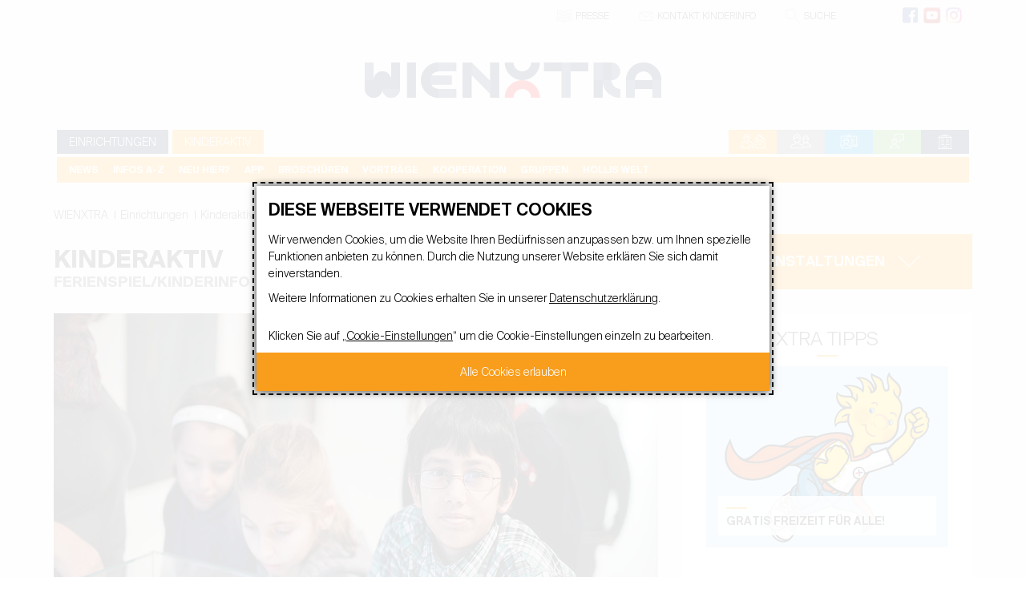

--- FILE ---
content_type: text/html; charset=utf-8
request_url: https://www.wienxtra.at/index.php?id=51&events%5Bfilter%5D%5BlocationZipCodes%5D%5B1210%5D=1210&events%5Bfilter%5D%5BlocationZipCodes%5D%5B1220%5D=1220&events%5Bfilter%5D%5BlocationZipCodes%5D%5B1110%5D=1110&events%5Bfilter%5D%5BlocationZipCodes%5D%5B1020%5D=1020&events%5Bfilter%5D%5BlocationZipCodes%5D%5B1230%5D=1230&events%5Bfilter%5D%5BlocationZipCodes%5D%5B1090%5D=1090&cHash=42715ac1dfb4d59bc94720ba351612db
body_size: 23016
content:
<!DOCTYPE html>
<html lang="de">
<head>

<meta charset="utf-8">
<!-- 
	####################################################################################
	#-                           _           __  ___                                  -#
	#-                 __      _(_) ___ _ __ \ \/ / |_ _ __ __ _                      -#
	#-                 \ \ /\ / / |/ _ \ '_ \ \  /| __| '__/ _` |                     -#
	#-                  \ V  V /| |  __/ | | |/  \| |_| | | (_| |                     -#
	#-                   \_/\_/ |_|\___|_| |_/_/\_\\__|_|  \__,_|                     -#
	#-                                                                                -#
	#-                             ein junges Stadtprogramm                           -#
	#-                              http://www.wienxtra.at                            -#
	#-                                                                                -#
	####################################################################################

	This website is powered by TYPO3 - inspiring people to share!
	TYPO3 is a free open source Content Management Framework initially created by Kasper Skaarhoj and licensed under GNU/GPL.
	TYPO3 is copyright 1998-2022 of Kasper Skaarhoj. Extensions are copyright of their respective owners.
	Information and contribution at https://typo3.org/
-->


<link rel="shortcut icon" href="/typo3conf/ext/theme/Resources/Public/Template/img/favicon.ico" type="image/x-icon">
<title> wienXtra für Kinder: kinderaktiv - ferienspiel - kinderinfo </title>
<meta name="generator" content="TYPO3 CMS">
<meta http-equiv="X-UA-Compatible" content="IE=edge,chrome=1">
<meta name="viewport" content="width=device-width, initial-scale=1.0">
<meta name="keywords" content="Wien, Kinder, wienXtra, Freizeit, Ferien, ferienspiel, kinderaktivcard, ferienspiel-Pass, Veranstaltungen, Sport, Familien, Feste, Natur, Wissenschaft">
<meta name="description" content="Tolle Kinderveranstaltungen und Europas größtes Ferienprogramm für Kinder bis 13 Jahre: Sport, Natur, Kultur, Kreativität, Wissenschaft u.v.m.">
<meta name="abstract" content="Kinderprogramm in Wien, indoor, outdoor, ermäßigt oder gratis. Kultur, Spiel, Sport, Natur – Freizeitaktivitäten, Infos und Beratung für Familien.">


<link rel="stylesheet" type="text/css" href="/typo3temp/Assets/d84a14134f.css?1761648112" media="all">
<link rel="stylesheet" type="text/css" href="/typo3conf/ext/supi/Resources/Public/Css/Supi.min.css?1761648038" media="screen">
<link rel="stylesheet" type="text/css" href="/typo3conf/ext/theme/Resources/Public/Template/css/style.2.css?1761648064" media="screen,print">
<link rel="stylesheet" type="text/css" href="/typo3conf/ext/theme/Resources/Public/Template/css/style.1.css?1761648064" media="screen,print">
<link rel="stylesheet" type="text/css" href="/typo3conf/ext/theme/Resources/Public/Template/css/style.css?1761648064" media="screen,print">
<noscript><link rel="stylesheet" type="text/css" href="/typo3conf/ext/theme/Resources/Public/Template/css/noscript.css?1761648064" media="screen,print"></noscript>



<script src="/typo3conf/ext/theme/Resources/Public/Template/js/main.js?1761648064" type="text/javascript"></script>
<script src="/typo3conf/ext/supi/Resources/Public/JavaScript/Supi.min.js?1761648038" type="text/javascript" async="async"></script>
<!--[if lt IE 9]><script src="/typo3conf/ext/theme/Resources/Public/Template/js/ie.js?1761648064" type="text/javascript"></script><![endif]-->
<script src="/typo3conf/ext/theme/Resources/Public/Template/js/ie11.js?1761648060" type="text/javascript"></script>
<!--[if lt IE 9]><script src="http://html5shiv-printshiv.googlecode.com/svn/trunk/html5shiv-printshiv.js" type="text/javascript"></script><![endif]-->



    <link rel="canonical" href="https://www.wienxtra.at/kinderaktiv/" />
        	<meta name="viewport" content="width=device-width, initial-scale=1"><meta property="og:title" content="Kinderaktiv"><meta property="og:description" content="Tolle Kinderveranstaltungen und Europas größtes Ferienprogramm für Kinder bis 13 Jahre."><meta property="og:image" content="https://www.wienxtra.at/fileadmin/_processed_/1/a/csm_kinderinfo_600x315_58054f5481.jpg">
</head>
<body class="page-51 wx-zone-children level-2 template-channel">
<!-- Google Tag Manager -->
<noscript><iframe src="//www.googletagmanager.com/ns.html?id=GTM-WLS3DKD"
height="0" width="0" style="display:none;visibility:hidden"></iframe></noscript>
<script type="application/supi" data-supi-cookies="_ga">(function(w,d,s,l,i){w[l]=w[l]||[];w[l].push({'gtm.start':
new Date().getTime(),event:'gtm.js'});var f=d.getElementsByTagName(s)[0],
j=d.createElement(s),dl=l!='dataLayer'?'&l='+l:'';j.async=true;j.src=
'//www.googletagmanager.com/gtm.js?id='+i+dl;f.parentNode.insertBefore(j,f);
})(window,document,'script','dataLayer','GTM-WLS3DKD');</script>
<!-- End Google Tag Manager -->



	


<div id="skiplinks" role="navigation">
	<ul>
		<li><a href="/kinder/">Zum Channel Kinder</a></li>
		<li><a href="/jugendliche/">Zum Channel Jugendliche</a></li>
		<li><a href="/erwachsene/">Zum Channel Erwachsene</a></li>
		<li><a href="/schule/">Zum Channel Schulevents</a></li>
		<li><a href="/einrichtungen/">Zur den Einrichtungen</a></li>
		<li><a href="/suche/">Zur Volltextsuche</a></li>
	</ul>
</div>

<div style="background: var(--main-bg);">
	<div id="google_translate_element" class="container"></div>
</div>
<script type="application/supi" data-supi-cookies="_dc_gtm_UA-11336578-21">
function googleTranslateElementInit() {
  new google.translate.TranslateElement({pageLanguage: 'de', layout: google.translate.TranslateElement.FloatPosition.TOP_LEFT, gaTrack: true, gaId: 'UA-11336578-21'}, 'google_translate_element');
}

(function () {
	var script = document.createElement('script');
	var sibling = document.getElementsByTagName('script')[0];

	script.type = 'text/javascript';
	script.async = true;
	script.defer = true;
	script.src = 'https://translate.google.com/translate_a/element.js?cb=googleTranslateElementInit';
	sibling.parentNode.insertBefore(script, sibling);
})();
</script>
<!-- Contact Content Element -->
<div id="contact" style="display: none;" role="complementary">
	<div class="container">
		<div id="contact-close">
			<a href="#" class="link wx-zone"
			   data-wx-trigger="#toggle-contacts"
			   data-wx-toggle-focus-open="#toggle-contacts"
			   data-wx-toggle-focus-close="#contact-close-link"
			   aria-label="Kontakte schließen"
			   id="contact-close-link">
				<span aria-hidden="true" class="glyphicon glyphicon-remove"></span></a>
		</div>
		
<div class="element">
	<div id="c21318">
		
				

	
		
				
			

		

	
	
		<h2>Kontakt</h2>
	
	
	
	
	
	
	



		

		




		
				
			
	


			
		


	</div>
</div>





	


<div class="boxes">
	<div class="box large">
		
<div class="element">
	
		
		
		
		
		
			
<div id="c23919">
	
			
				


			
		

	<div class="ce-textpic ce-left ce-below">
		

		<div class="ce-bodytext">
			
					
				
			<div class="rte-content">
				<p class="bodytext"><b>WIENXTRA-Kinderinfo <br>DIE Infostelle für Kinderkultur</b></p>
<p class="bodytext">MuseumsQuartier/Hof 2&nbsp;<br>Museumsplatz 1, 1070 Wien <br><a href="/kinderaktiv/wienxtra-kinderinfo/#c46388">Erreichbarkeit mit öffentlichen Verkehrsmitteln</a></p>
<p class="bodytext">Tel.: +43 1 909 4000 84400<br><a href="mailto:kinderinfowien@wienxtra.at">kinderinfo@wienxtra.at</a>&nbsp;</p>
<p class="bodytext"><a href="/kinderaktiv/#c26107">Öffnungszeiten</a></p>
<p class="bodytext"><a href="https://link.local-businessview.de/15007782" target="_blank" class="btn-wx-zone">Schau vorbei!</a></p>
<p class="bodytext"><span style="font-weight: bold;">Fragen?&nbsp;<br></span>Kontaktiere das&nbsp;<a href="/kinderaktiv/team-kinderinfo/">Kinderinfo-Team</a>.</p>
			</div>
		</div>

		
			

















		
	</div>

	


</div>


		
	
</div>


	</div>
	<div class="box large">
		
	</div>
</div>
	</div>
</div>

<!-- Searchbar -->


	<div id="searchbar" role="complementary">
		<div class="container">
			<div class="row">
				<div class="col-xs-12 text-right">
					<a href="#" class="link wx-zone"
					   data-wx-trigger="#toggle-searchbar"
					   data-wx-toggle-focus-open="#toggle-searchbar"
					   data-wx-toggle-focus-close="#searchbar-close-link"
					   aria-label="Suche schließen"
					   id="searchbar-close-link">
						<span aria-hidden="true" class="glyphicon glyphicon-remove"></span>
					</a>
				</div>
			</div>
			<div class="row">
				<div class="col-xs-12 col-md-11">
					
<div class="tx_solr">

	
	<form method="get" class="search-form" id="tx-solr-search-form-pi-search" action="/suche/" data-suggest="/?eID=tx_solr_suggest&amp;id=18" accept-charset="utf-8">
		<div class="bar" role="search">
			<label>
				<span class="title">Suchen nach</span>
				<input type="text" data-clearable="true" aria-label="Suchbegriff" class="tx-solr-q js-solr-q" name="q" value="" />
			</label>
			<button type="submit" aria-label="Suchen">
				<span class="icon icon-magnifier" aria-hidden="true"></span>
			</button>
		</div>

		
	<div class="filter" data-url-prefix="tx_solr">
		im Bereich&hellip;
		
			<label><input type="checkbox" data-search-suggest-channel="1" name="tx_solr[channels][]" value="children" >Kinder</label>
			<label><input type="checkbox" data-search-suggest-channel="1" name="tx_solr[channels][]" value="teenager" >Jugendliche</label>
			<label><input type="checkbox" data-search-suggest-channel="1" name="tx_solr[channels][]" value="adults" >Erwachsene</label>
			<label><input type="checkbox" data-search-suggest-channel="1" name="tx_solr[channels][]" value="school" >Schule</label>
		
	</div>

	</form>


</div>
				</div>
			</div>
		</div>
	</div>


<header id="header">
	<div class="container">
		<ul class="wx-header-menu right">
			<li>
				<a class="link wx-zone" href="/presse/"><span class="icon icon-book-2" aria-hidden="true"></span>Presse</a>
			</li>
			<li>
				<a href="#"
				   data-wx-toggle-focus-open="#contact-close-link"
				   data-wx-toggle-focus-close="#toggle-contacts"
				   data-wx-toggle="#contact"
				   data-wx-animation="slideToggle"
				   data-wx-close="#toggle-social"
				   id="toggle-contacts"
				   class="link wx-zone">
					<span class="icon icon-mail-1" aria-hidden="true"></span>Kontakt kinderinfo
				</a>
			</li>
			

	<li>
		
				<a href="/suche/"
				   data-wx-toggle-focus-open="#searchbar-close-link"
				   data-wx-toggle-focus-close="#toggle-searchbar"
				   data-wx-toggle="#searchbar"
				   data-wx-animation="slideToggle"
				   data-wx-close="#toggle-social"
				   id="toggle-searchbar"
				   class="link wx-zone">
					<span class="icon icon-magnifier" aria-hidden="true"></span>suche
				</a>
			
	</li>

		</ul>

		<div class="social-media-links social-media-links--desktop">
			
<div class="element">
	<div id="c24497">
		
	<ul class="wx-social-share-links">
  <li><a href=https://www.facebook.com/wienxtra.at title="WIENXTRA auf Facebook" aria-label="Facebook Page" target="_blank" class="wx-social-share-link facebook"></a></li>
   <li><a href="https://www.youtube.com/user/wienxtra" title="WIENXTRA auf YouTube" aria-label="Youtube Page" target="_blank" class="wx-social-share-link youtube"></a></li>
   <li><a href="https://www.instagram.com/wienxtra" title="WIENXTRA auf Instagram" aria-label="Instagram Page" target="_blank" class="wx-social-share-link instagram"></a></li>
</ul>

		


	</div>
</div>


		</div>

		<a aria-label="Zur Startseite" id="logo" href="/"> </a>

	</div>

	<nav id="navigation" class="wx-navigation">
		<div class="container">
			<div class="wx-navigation-container">
					<ul class="wx-quick-menu"><li class="wx-zone-children "><a href="/kinder/" title="Kinder" aria-label="Kinder"><span class="wx-icon wx-icon-children" aria-hidden="true"></span></a></li><li class="wx-zone-teenager "><a href="/jugendliche/" title="Jugendliche" aria-label="Jugendliche"><span class="wx-icon wx-icon-teenager" aria-hidden="true"></span></a></li><li class="wx-zone-adults "><a href="/erwachsene/" title="Erwachsene" aria-label="Erwachsene"><span class="wx-icon wx-icon-adults" aria-hidden="true"></span></a></li><li class="wx-zone-school "><a href="/schulevents/" title="Schule" aria-label="Schule"><span class="wx-icon wx-icon-school" aria-hidden="true"></span></a></li><li class="wx-zone-general active"><a href="/einrichtungen/" title="Einrichtungen" aria-label="Einrichtungen"><span class="wx-icon icon-building-1 active"></span></a></li></ul><ul class="wx-breadcrumbs-menu"><li class="wx-zone-general"><a href="/einrichtungen/" title="Einrichtungen"><span class="wx-icon icon-building-1" aria-hidden="true"></span>Einrichtungen</a></li><li class="wx-zone-children"><a href="/kinderaktiv/" title="ferienspiel/kinderinfo">Kinderaktiv</a></li></ul>
			</div>
		</div>
		<div class="wx-menu-container">
			<div id="search" role="search" style="display: none;">
				<div class="container">
					<div class="background">
						<a id="dismiss-search" href="#" data-wx-toggle="#search, #overlay" data-wx-animation="fadeToggle" aria-label="Suche ausblenden">
							<span class="glyphicon glyphicon-remove" aria-hidden="true"></span>
						</a>
						
<div class="tx_solr">

	
	<form method="get" class="search-form" id="tx-solr-search-form-pi-search" action="/suche/" data-suggest="/?eID=tx_solr_suggest&amp;id=18" accept-charset="utf-8">
		<div class="bar" role="search">
			<label>
				<span class="title">Suchen nach</span>
				<input type="text" data-clearable="true" aria-label="Suchbegriff" class="tx-solr-q js-solr-q" name="q" value="" />
			</label>
			<button type="submit" aria-label="Suchen">
				<span class="icon icon-magnifier" aria-hidden="true"></span>
			</button>
		</div>

		
	<div class="filter" data-url-prefix="tx_solr">
		im Bereich&hellip;
		
			<label><input type="checkbox" data-search-suggest-channel="1" name="tx_solr[channels][]" value="children" >Kinder</label>
			<label><input type="checkbox" data-search-suggest-channel="1" name="tx_solr[channels][]" value="teenager" >Jugendliche</label>
			<label><input type="checkbox" data-search-suggest-channel="1" name="tx_solr[channels][]" value="adults" >Erwachsene</label>
			<label><input type="checkbox" data-search-suggest-channel="1" name="tx_solr[channels][]" value="school" >Schule</label>
		
	</div>

	</form>


</div>
					</div>
				</div>
			</div>
			<div class="container">
				<ul class="wx-menu wx-zone"><li><a href="/kinderaktiv/news/" title="News">News</a></li><li><a href="/kinderaktiv/infos-a-z/" title="Infos A-Z">Infos A-Z</a></li><li><a href="/kinderaktiv/neu-hier/" title="Neu hier?">Neu hier?</a></li><li><a href="/kinderaktiv/app/" title="App">App</a></li><li><a href="/nc/kinderaktiv/broschueren/" title="Broschüren">Broschüren</a></li><li><a href="/kinderaktiv/vortraege/" title="Vorträge">Vorträge</a></li><li><a href="/kinderaktiv/kooperation/" title="Kooperation">Kooperation</a></li><li><a href="/kinderaktiv/gruppen/" title="Gruppen">Gruppen</a></li><li><a href="http://www.holliswelt.at" title="Hollis Welt">Hollis Welt</a></li></ul>
			</div>
		</div>
	</nav>



	<!-- Mobile Navigation -->

	<nav class="wx-mobile-navigation">
		<div class="menu-toggle">
			<ul>
				<li>
					<a href="#" class="search-button" data-wx-toggle="#mobile-search" data-wx-animation="slideToggle" data-wx-close="#toggle-mobile-navigation" id="toggle-mobile-search" aria-label="Suche einblenden">
						<span class="icon-magnifier filled" aria-hidden="true"></span>
					</a>
				</li>
				<li>
					<a href="#" class="menu-button" data-wx-toggle="#mobile-navigation" data-wx-animation="slideToggle" data-wx-close="#toggle-mobile-search" id="toggle-mobile-navigation" aria-label="Menu einblenden">
						<span class="icon-list-1 filled" aria-hidden="true"></span>
					</a>
				</li>
			</ul>
		</div>
		<div class="social-media-links social-media-links--mobile">
			
<div class="element">
	<div id="c24497">
		
	<ul class="wx-social-share-links">
  <li><a href=https://www.facebook.com/wienxtra.at title="WIENXTRA auf Facebook" aria-label="Facebook Page" target="_blank" class="wx-social-share-link facebook"></a></li>
   <li><a href="https://www.youtube.com/user/wienxtra" title="WIENXTRA auf YouTube" aria-label="Youtube Page" target="_blank" class="wx-social-share-link youtube"></a></li>
   <li><a href="https://www.instagram.com/wienxtra" title="WIENXTRA auf Instagram" aria-label="Instagram Page" target="_blank" class="wx-social-share-link instagram"></a></li>
</ul>

		


	</div>
</div>


		</div>
		<div class="wx-search" id="mobile-search" role="search">
			
<div class="tx_solr">

	
	<form method="get" class="search-form" id="tx-solr-search-form-pi-search" action="/suche/" data-suggest="/?eID=tx_solr_suggest&amp;id=18" accept-charset="utf-8">
		<div class="bar" role="search">
			<label>
				<span class="title">Suchen nach</span>
				<input type="text" data-clearable="true" aria-label="Suchbegriff" class="tx-solr-q js-solr-q" name="q" value="" />
			</label>
			<button type="submit" aria-label="Suchen">
				<span class="icon icon-magnifier" aria-hidden="true"></span>
			</button>
		</div>

		
	<div class="filter" data-url-prefix="tx_solr">
		im Bereich&hellip;
		
			<label><input type="checkbox" data-search-suggest-channel="1" name="tx_solr[channels][]" value="children" >Kinder</label>
			<label><input type="checkbox" data-search-suggest-channel="1" name="tx_solr[channels][]" value="teenager" >Jugendliche</label>
			<label><input type="checkbox" data-search-suggest-channel="1" name="tx_solr[channels][]" value="adults" >Erwachsene</label>
			<label><input type="checkbox" data-search-suggest-channel="1" name="tx_solr[channels][]" value="school" >Schule</label>
		
	</div>

	</form>


</div>

			

		</div>
		<div class="wx-menu" id="mobile-navigation">
			<ul><li><a href="/wochentipps/">Wochentipps</a></li><li><a href="/kinderaktiv/wienopolis/">kinderstadt</a></li><li><a href="/kinderaktiv/wienopolis/">Wienopolis</a></li><li><a href="/jugendinfo/infos-von-a-z/wohnungslosigkeit/">Wohnungslosigkeit</a></li><li><a href="/kinderaktiv/ramba-zamba/">RambaZamba</a></li><li><a href="/records/app-sticker/kinderaktiv/informationen-fuer-menschen-mit-behinderungen/">Infos für Menschen mit Behinderungen</a></li><li><a href="/jugendinfo/halt-stopp-gegen-gewalt/">stoppgewalt</a></li><li><a href="/mailingliste/">Mailingliste</a></li><li><a href="/mitbestimmen/">Mitbestimmen</a><button class="wx-menu-toggle"></button><ul><li><a href="/mitbestimmen/news/">News</a></li></ul></li><li><a href="/records/app-sticker/kinderaktiv/kinderrechte/">Kinderrechte</a></li><li class="wx-zone-children"><a href="/kinder/">Kinder</a><button class="wx-menu-toggle"></button><ul><li><a href="/kinder/news/">News</a></li><li><a href="/kinderaktiv/app/">kinderaktiv-App</a></li><li><a href="/hollistour/">Hollis Grätzltour</a></li><li><a href="/kinder/#events">Veranstaltungen</a></li><li><a href="/kinder/newsletter/">Newsletter</a></li><li><a href="/nc/kinder/broschueren/">Broschüren</a></li><li><a href="/kinder/ermaessigungen/">Ermässigungen</a></li><li><a href="/kinder/kontakt/">Kontakt</a></li><li><a href="/kinderaktiv/infos-a-z/">Infos A - Z</a></li><li><a href="/presse/infos-ueber-wienxtra/#c48712">Kinderschutz</a></li></ul></li><li class="wx-zone-teenager"><a href="/jugendliche/">Jugendliche</a><button class="wx-menu-toggle"></button><ul><li><a href="/jugendliche/frishflex/">Frish@Flex</a></li><li><a href="/jugendliche/news/">News</a></li><li><a href="/jugendliche/#events">Veranstaltungen</a></li><li><a href="/vielfalt/">Vielfalt</a></li><li><a href="/jugendliche/newsletter/">Newsletter</a></li><li><a href="/nc/jugendliche/broschueren/">Broschüren</a></li><li><a href="/jugendliche/kontakt/">Kontakt</a></li><li><a href="/jugendinfo/infos-von-a-z/">Infos A - Z</a></li><li><a href="/presse/infos-ueber-wienxtra/#c48712">Kinderschutz</a></li></ul></li><li class="wx-zone-adults"><a href="/erwachsene/">Erwachsene</a><button class="wx-menu-toggle"></button><ul><li><a href="/erwachsene/news/">News</a></li><li><a href="/erwachsene/#events">Veranstaltungen</a></li><li><a href="/vielfalt/">Vielfalt</a></li><li><a href="/erwachsene/newsletter/">Newsletter</a></li><li><a href="/nc/erwachsene/broschueren/">Broschüren</a></li><li><a href="/mitbestimmen/">Mitbestimmen</a></li><li><a href="/erwachsene/bibliothek/">Bibliothek</a></li><li><a href="/erwachsene/schwerpunkte/">Schwerpunkte</a></li><li><a href="/erwachsene/geraeteverleih/">Geräteverleih</a><button class="wx-menu-toggle"></button><ul><li><a href="/erwachsene/geraeteverleih/verleihbedingungen/">verleihbedingungen</a></li><li><a href="/erwachsene/geraeteverleih/infos-zur-reservierung/">infos zur reservierung</a></li><li><a href="/erwachsene/geraeteverleih/ueber-uns/">über uns</a></li></ul></li><li><a href="/erwachsene/mobile-info/">Mobile Info</a></li><li><a href="/presse/infos-ueber-wienxtra/#c48712">Kinderschutz</a></li><li><a href="/erwachsene/kontakt/">Kontakt</a></li></ul></li><li class="wx-zone-school"><a href="/schulevents/">Schule</a></li><li class="wx-zone-general open"><a href="/einrichtungen/">Einrichtungen</a><button class="wx-menu-toggle"></button><ul><li class="wx-zone-children"><a href="/cinemagic/">cinemagic</a><button class="wx-menu-toggle"></button><ul><li><a href="/cinemagic/news/">News</a></li><li><a href="/cinemagic/#events">Veranstaltungen</a></li><li><a href="/cinemagic/das-kino/">Das Kino</a></li><li><a href="/cinemagic/tickets-infos/">Tickets & Infos</a></li><li><a href="/cinemagic/programmreihen/">Programmreihen</a></li><li><a href="/cinemagic/bilderbuchkino/">Bilderbuchkino</a></li><li><a href="/cinemagic/schulen-und-gruppen/">Schulen und Gruppen</a></li><li><a href="/cinemagic/filmvermittlung/">Filmvermittlung</a></li><li><a href="/cinemagic/filmtipps/">Filmtipps</a></li><li><a href="/cinemagic/filmfestivals/">Filmfestivals</a></li><li><a href="/cinemagic/galerie/">Galerie</a></li><li><a href="/nc/cinemagic/broschueren/">Broschüren</a></li><li><a href="/cinemagic/newsletter/">Newsletter</a></li><li><a href="/cinemagic/links/">Links</a></li><li><a href="/cinemagic/faq/">FAQ</a></li><li><a href="/cinemagic/team/">Team</a></li><li><a href="/cinemagic/kontakt/">Kontakt</a></li><li><a href="/cinemagic/top-10-filmlisten/">Top 10 Filmlisten</a></li><li><a href="/cinemagic/filmblog/">Filmblog</a></li><li><a href="/cinemagic/salty-cinema/">Salty Cinema</a></li></ul></li><li class="wx-zone-children open active"><a href="/kinderaktiv/">Kinderaktiv</a><button class="wx-menu-toggle"></button><ul><li><a href="/kinderaktiv/news/">News</a></li><li><a href="/kinderaktiv/infos-a-z/">Infos A-Z</a></li><li><a href="/kinderaktiv/neu-hier/">Neu hier?</a></li><li><a href="/kinderaktiv/app/">App</a></li><li><a href="/nc/kinderaktiv/broschueren/">Broschüren</a></li><li><a href="/kinderaktiv/vortraege/">Vorträge</a></li><li><a href="/kinderaktiv/kooperation/">Kooperation</a><button class="wx-menu-toggle"></button><ul><li><a href="/kinderaktiv/kooperation/wienxtra-eventsystem/">WIENXTRA Eventsystem</a></li></ul></li><li><a href="/kinderaktiv/gruppen/">Gruppen</a></li><li><a href="/kinderaktiv/kontakt/">Kontakt</a></li><li><a href="http://www.holliswelt.at">Hollis Welt</a></li></ul></li><li class="wx-zone-adults"><a href="/ifp/">IFP</a><button class="wx-menu-toggle"></button><ul><li><a href="/ifp/news/">News</a></li><li><a href="/ifp/#events">Bildungsprogramm</a></li><li><a href="/ifp/#events">Veranstaltungen</a></li><li><a href="/ifp/newsletter/">Newsletter</a></li><li><a href="/ifp/lehrgaenge/">Lehrgänge</a><button class="wx-menu-toggle"></button><ul><li><a href="/ifp/lehrgaenge/einstieg-in-die-kinder-und-jugendarbeit/">Einstieg in die Kinder- und Jugendarbeit</a></li><li><a href="/ifp/lehrgaenge/grundkurs/">Grundkurs Jugendarbeit</a></li><li><a href="/ifp/lehrgaenge/aufbaulehrgang/">Aufbaulehrgang</a><button class="wx-menu-toggle"></button><ul><li><a href="/ifp/lehrgaenge/aufbaulehrgang/abschlussarbeiten/">Abschlussarbeiten</a></li></ul></li><li><a href="/ifp/lehrgaenge/teamleitung-und-sozialmanagement-in-der-jugendarbeit/">Teamleitung und Sozialmanagement in der Jugendarbeit</a></li><li><a href="/ifp/lehrgaenge/queere-jugendarbeit/">Queere Jugendarbeit</a></li><li><a href="/ifp/lehrgaenge/gewaltpraevention/">Gewaltprävention</a></li><li><a href="/ifp/lehrgaenge/spielpaedagogik/">Spielpädagogik</a></li><li><a href="/ifp/lehrgaenge/digitale-jugendarbeit/">Digitale Jugendarbeit</a></li></ul></li><li><a href="/ifp/tagung/">Tagung</a><button class="wx-menu-toggle"></button><ul><li><a href="/ifp/tagung/ifp-tagung-2025/">IFP-Tagung 2025</a></li><li><a href="/ifp/tagung/vergangene-tagungen/">Vergangene Tagungen</a></li></ul></li><li><a href="/ifp/internationales/">Internationales</a><button class="wx-menu-toggle"></button><ul><li><a href="/ifp/internationales/studienreisen/">Studienreisen</a></li><li><a href="/ifp/internationales/erasmus-project-youth-work-with-the-displaced-ukrainian-youth/">Erasmus+ Project: Youth work with the displaced Ukrainian youth</a></li><li><a href="/ifp/internationales/delegationsbesuche/">Delegationsbesuche</a></li></ul></li><li><a href="/ifp/bibliothek/allgemeine-infos/">Bibliothek</a><button class="wx-menu-toggle"></button><ul><li><a href="/ifp/bibliothek/allgemeine-infos/">Allgemeine Infos</a></li><li><a href="/ifp/bibliothek/buchtipps/">Buchtipps</a></li><li><a href="/ifp/bibliothek/bibliotheksordnung/">Bibliotheksordnung</a></li><li><a href="/ifp/bibliothek/fachzeitschriften/">Fachzeitschriften</a></li><li><a href="/ifp/bibliothek/einschreibung/">Einschreibung</a></li><li><a href="http://opac.wienxtra.at" target="_blank">online-Katalog</a></li></ul></li><li><a href="/ifp/ausstellung/">Ausstellung</a></li><li><a href="/nc/ifp/broschueren/">Broschüren</a></li><li><a href="/ifp/vermietung/">Vermietung</a></li><li><a href="/ifp/kooperationen/">Kooperationen</a></li><li><a href="/ifp/faq/">FAQ</a></li><li><a href="/ifp/agb/">AGB</a></li><li><a href="/ifp/team/">Team</a></li><li><a href="/ifp/kontakt/">Kontakt</a></li></ul></li><li class="wx-zone-teenager"><a href="/jugendinfo/">Jugendinfo</a><button class="wx-menu-toggle"></button><ul><li><a href="/jugendinfo/news/">News</a></li><li><a href="/jugendinfo/infos-von-a-z/">Infos von A - Z</a></li><li><a href="/jugendinfo/angebote/">Angebote</a></li><li><a href="/nc/jugendinfo/broschueren/">Broschüren</a></li><li><a href="/jugendinfo/team/">Team</a></li><li><a href="/jugendinfo/kontakt/">Kontakt</a></li></ul></li><li class="wx-zone-school"><a href="/schulevents/">Schulevents</a><button class="wx-menu-toggle"></button><ul><li><a href="/schulevents/news/">News</a></li><li><a href="/schulevents/schwerpunkte/">Schwerpunkte</a></li><li><a href="/nc/schulevents/newsletter/">Newsletter</a></li><li><a href="/nc/schulevents/newsletter-und-broschueren/">Broschüren</a></li><li><a href="/schulevents/kooperation/">Kooperation</a></li><li><a href="/schulevents/partner/">Partner</a></li><li><a href="/schulevents/team/">Team</a></li><li><a href="/presse/infos-ueber-wienxtra/#c48712">Kinderschutz</a></li><li><a href="/schulevents/kontakt/">Kontakt</a></li></ul></li><li class="wx-zone-teenager"><a href="/medienzentrum/">Medienzentrum</a><button class="wx-menu-toggle"></button><ul><li class="wx-zone-teenager"><a href="/medienzentrum/jugendliche/">Jugendliche</a><button class="wx-menu-toggle"></button><ul><li><a href="/medienzentrum/jugendliche/angebotsuebersicht/">Angebotsübersicht</a></li><li><a href="/medienzentrum/jugendliche/#events">Workshops</a></li><li><a href="/medienzentrum/erwachsene/">mz für Erwachsene</a></li></ul></li><li class="wx-zone-adults"><a href="/medienzentrum/erwachsene/">Erwachsene</a><button class="wx-menu-toggle"></button><ul><li><a href="/medienzentrum/erwachsene/medienprojekte/">Medienprojekte</a><button class="wx-menu-toggle"></button><ul><li><a href="/medienzentrum/erwachsene/medienprojekte/jugendarbeit/">Jugendarbeit</a></li><li><a href="/medienzentrum/erwachsene/medienprojekte/schule/">Schule</a></li><li><a href="/medienzentrum/erwachsene/medienprojekte/berufsorientierung/">Berufsorientierung</a></li></ul></li><li><a href="/medienzentrum/erwachsene/#events">Fortbildungen</a></li><li><a href="/medienzentrum/erwachsene/familie-medien/">Familie & Medien</a></li><li><a href="/medienzentrum/erwachsene/lehrgangmedienbildung/" target="lehrgangmedienbildung">Lehrgang Medienbildung</a></li><li><a href="/medienzentrum/erwachsene/newsletter/">Newsletter</a></li><li><a href="/medienzentrum/erwachsene/festival/">Festival</a></li><li><a href="/medienzentrum/erwachsene/schwerpunkte/">Schwerpunkte</a><button class="wx-menu-toggle"></button><ul><li><a href="/medienzentrum/erwachsene/digitalejugendarbeit/">Digitale Jugendarbeit</a></li><li><a href="/medienzentrum/erwachsene/schwerpunkte/reflecting-desires/">Reflecting Desires</a></li><li><a href="/medienzentrum/erwachsene/schwerpunkte/screenagers/">Screenagers</a></li><li><a href="/medienzentrum/erwachsene/schwerpunkte/inmeli/">InMeLi</a></li><li><a href="/medienzentrum/erwachsene/schwerpunkte/und-action/">und action</a></li><li><a href="/medienzentrum/erwachsene/schwerpunkte/wordrap/">wordrap</a></li><li><a href="/medienzentrum/erwachsene/schwerpunkte/gamepaddle/">Gamepaddle</a></li></ul></li><li><a href="/medienzentrum/jugendliche/">mz für Jugendliche</a></li><li><a href="/medienzentrum/erwachsene/digitalejugendarbeit/">Digitale Jugendarbeit</a></li></ul></li><li><a href="/medienzentrum/team/">Team</a></li><li><a href="/nc/medienzentrum/broschueren/">Broschüren</a></li><li><a href="/medienzentrum/kontakt/">Kontakt</a></li></ul></li><li class="wx-zone-teenager"><a href="/soundbase/">soundbase</a><button class="wx-menu-toggle"></button><ul><li><a href="/soundbase/news/">News</a></li><li><a href="/soundbase/topics/">Topics</a></li><li><a href="/soundbase/newsletter/">Newsletter</a></li><li><a href="/soundbase/team/">Team</a></li><li><a href="/nc/soundbase/live-broschuere/">LIVE!-Broschüre</a></li><li><a href="/soundbase/kontakt/">Kontakt</a></li></ul></li><li class="wx-zone-children"><a href="/spielebox/">Spielebox</a><button class="wx-menu-toggle"></button><ul><li><a href="/spielebox/news/">News</a></li><li><a href="/spielebox/brettspielverleih/">Brettspielverleih</a></li><li><a href="https://opac.wienxtra.at/?location=sb" target="_blank">Spielekatalog</a></li><li><a href="/spielebox/spieletipps/">Spieletipps</a></li><li><a href="/spielebox/games/">Games</a></li><li><a href="/spielebox/schulen-gruppen/">Schulen & Gruppen</a></li><li><a href="/spielebox/fortbildungen/">Fortbildungen</a></li><li><a href="/spielebox/newsletter/">Newsletter</a></li><li><a href="/nc/spielebox/broschueren/">Broschüren</a></li><li><a href="/spielebox/team/">Team</a></li><li><a href="/spielebox/kontakt/">Kontakt</a></li></ul></li><li class="wx-zone-adults"><a href="/geraeteverleih/">Geräteverleih</a><button class="wx-menu-toggle"></button><ul><li><a href="/geraeteverleih/verleihbedingungen/">Verleihbedingungen</a></li><li><a href="/geraeteverleih/infos-zur-reservierung/">Infos zur Reservierung</a></li><li><a href="/geraeteverleih/ueber-uns/">über uns</a></li></ul></li><li class="wx-zone-children"><a href="/stadtbox/">Stadtbox</a><button class="wx-menu-toggle"></button><ul><li><a href="/stadtbox/news/">News</a></li><li><a href="/stadtbox/gruppen-klassen/">Gruppen & Klassen</a></li><li><a href="/stadtbox/einzelpersonen-familien/">Einzelpersonen & Familien</a></li><li><a href="/stadtbox/kontakt/">Kontakt</a></li><li><a href="/stadtbox/ueber-uns/">Über uns</a></li><li><a href="/stadtbox/team/">Team</a></li><li><a href="/stadtbox/spiele-tausch-schrank/">Spiele-Tausch-Schrank</a></li><li><a href="/stadtbox/flodo-kids-4-klima/">FloDo - Kids 4 Klima</a></li><li><a href="/stadtbox/mitmachbox/">Mitmachbox</a><button class="wx-menu-toggle"></button><ul><li><a href="/stadtbox/mitmachbox/kontakt-und-abholung/">Kontakt und Abholung</a></li><li><a href="/stadtbox/mitmachbox/partizi-was/">Partizi-WAS?</a></li><li><a href="/stadtbox/mitmachbox/projektfoerderungen/">Projektförderungen</a></li><li><a href="/stadtbox/mitmachbox/12-oder-3-partizipationsquiz/">1,2 oder 3 Partizipationsquiz</a></li><li><a href="/stadtbox/mitmachbox/druckvorlagen-und-nachrichten/">Druckvorlagen und Nachrichten</a></li><li><a href="/stadtbox/mitmachbox/wien-entdecken/">Wien entdecken</a></li><li><a href="/stadtbox/mitmachbox/demokratie-zum-ueben/">Demokratie zum Üben</a></li></ul></li></ul></li><li class="wx-zone-general"><a href="https://junges.wien.gv.at" target="_blank">junges.wien</a><button class="wx-menu-toggle"></button><ul><li><a href="/jungeswien/newsletter-anmeldung/">Newsletter-Anmeldung</a></li></ul></li></ul></li><li class="wx-zone-general"><a href="/presse/">Presse</a><button class="wx-menu-toggle"></button><ul><li><a href="/presse/kontakt/">Kontakt</a></li></ul></li><li><a href="/ueber-uns/">Über uns</a><button class="wx-menu-toggle"></button><ul><li><a href="/ueber-uns/interview/">Interview</a></li></ul></li><li><a href="/jobs/">Jobs</a></li><li><a href="/impressum/">Impressum</a></li><li><a href="/datenschutzerklaerung/">Datenschutzerklärung</a></li><li><a href="/schulevents/wiener-ehrenamtswoche/">ehrenamtswoche</a></li><li class="wx-zone-general"><a href="/kontakt/">Kontakt</a></li></ul>
		</div>
	</nav>
	<!-- / Mobile Navigation -->

</header>

<div id="page">
	<div id="overlay" style="display: none;"></div>
<main>
	<div class="container">
		
			
					
	<div class="headline">
		<div class="row flex-lg">
			<div class="title flex-column">
				<ul itemscope itemtype="http://schema.org/BreadcrumbList" class="breadcrumbs"><li itemprop="itemListElement" itemscope itemtype="https://schema.org/ListItem"><a href="/" itemprop="item"><span itemprop="name">WIENXTRA</span><meta itemprop="position" content="1" /></a></li><li itemprop="itemListElement" itemscope itemtype="https://schema.org/ListItem"><a href="/einrichtungen/" itemprop="item"><span itemprop="name">Einrichtungen</span><meta itemprop="position" content="2" /></a></li><li itemprop="itemListElement" itemscope itemtype="https://schema.org/ListItem"><a href="/kinderaktiv/" itemprop="item"><span itemprop="name">Kinderaktiv</span><meta itemprop="position" content="3" /></a></li></ul>
				<h1>Kinderaktiv</h1>
				<div class="subtitle">ferienspiel/kinderinfo</div>
			</div>
			<div class="extra flex">
				<a data-scroll="animated" class="button wx-zone full bigger icon-chevron-down big-text" href="/kinderaktiv/#events">
					Veranstaltungen
				</a>
			</div>
		</div>

	</div>

				
		
	</div>

	<div>
		
	<div class="background logo offset">

		<!-- Info Section (Displays a slider left and boxes on the right) -->

		<section id="info">
			<div class="container">
				<div class="info main">
					<div class="slider">
						<!-- Slider Block (Position where a top new slider is added) -->
						
<div class="element">
	<div id="c20979">
		
				
						

	


					
			
		
	



<div class="news">
	
	
			
					<!-- Carousel -->
					<div id="carousel" class="carousel slide" data-ride="carousel">
						<div class="carousel-inner" role="listbox">
							
								
								<div class="item active" aria-hidden="false">
									
											<a target="_blank" href="https://blog.kinderinfowien.at/wiener-bezirksmuseen/">
												<img src="/fileadmin/_processed_/7/9/csm_Kinder_Museumsvitrine_80e86759b8.jpg" width="754" height="565" alt="" />
											</a>
										
									<div class="carousel-caption">
										<ul class="controls">
											<li><a data-slide="prev" href="#carousel" role="button">
												<span class="glyphicon glyphicon-chevron-left" aria-hidden="true"></span><span class="sr-only">Zurück</span></a>
											</li>
											<li>
												<a data-carousel="pause" role="button" href="#"><span class="glyphicon glyphicon-pause" aria-hidden="true"></span><span class="sr-only">Pause</span></a>
											</li>
											<li>
												<a data-slide="next" href="#carousel" role="button"><span class="glyphicon glyphicon-chevron-right" aria-hidden="true"></span><span class="sr-only">Weiter</span></a>
											</li>
											<li>
												<span class="counter"><span class="current">1</span>/2</span>
											</li>
										</ul>

										<a class="clearfix" target="_blank" href="https://blog.kinderinfowien.at/wiener-bezirksmuseen/">

											<div class="target wx-spacer below left wx-zone-children">
												<span class="wx-icon wx-color wx-icon-children wx-zone-children" aria-hidden="true"></span>
												Kinder
											</div>

											<h3>Gratis Bezirksmuseen erkunden!</h3>
											<div class="teaser">Schaut mal in eines der Wiener Bezirksmuseen, z. B. an einem kalten Nachmittag! Im Blog haben wir drei Bezirksmuseen beschrieben.</div>

											<span class="button wx-zone-children">Weiterlesen</span>
										</a>
									</div>
								</div>
								
							
								
								<div class="item " aria-hidden="true">
									
											<a href="/kinderaktiv/infos-a-z/fussballvereine/">
												<img alt="Holli spielt Fussball" src="/fileadmin/_processed_/6/1/csm_Holli_Fu%C3%9Fball_8eb0acbba5.png" width="754" height="565" />
											</a>
										
									<div class="carousel-caption">
										<ul class="controls">
											<li><a data-slide="prev" href="#carousel" role="button">
												<span class="glyphicon glyphicon-chevron-left" aria-hidden="true"></span><span class="sr-only">Zurück</span></a>
											</li>
											<li>
												<a data-carousel="pause" role="button" href="#"><span class="glyphicon glyphicon-pause" aria-hidden="true"></span><span class="sr-only">Pause</span></a>
											</li>
											<li>
												<a data-slide="next" href="#carousel" role="button"><span class="glyphicon glyphicon-chevron-right" aria-hidden="true"></span><span class="sr-only">Weiter</span></a>
											</li>
											<li>
												<span class="counter"><span class="current">1</span>/2</span>
											</li>
										</ul>

										<a class="clearfix" href="/kinderaktiv/infos-a-z/fussballvereine/">

											<div class="target wx-spacer below left wx-zone-children">
												<span class="wx-icon wx-color wx-icon-children wx-zone-children" aria-hidden="true"></span>
												Kinder
											</div>

											<h3>Fußballverein gesucht?</h3>
											<div class="teaser">Auf dieser Liste findet ihr Vereine nach Bezirken sortiert, mit Infos zu Training und Altersklassen.</div>

											<span class="button wx-zone-children">Weiterlesen</span>
										</a>
									</div>
								</div>
								
							
						</div>
					</div>
					<!-- /Carousel -->
				
		

</div>


		


	</div>
</div>


						<!-- / Slider Block -->
					</div>
					<div class="sidebar">

						<div class="inner">
							<div class="panel-group responsive" role="tablist" aria-multiselectable="true">
								<div class="panel wx-panel">
									<div class="panel-heading" role="tab" id="wien-xtra-tipps">
										<h4 class="panel-title">
											<a data-toggle="collapse" data-parent="#accordion" href="#collapse-xtra-tipps" aria-expanded="false" aria-controls="wien-xtra-tipps">
												Xtra Tipps
											</a>
										</h4>
									</div>
									<div id="collapse-xtra-tipps" class="panel-collapse collapse in" role="tabpanel" aria-labelledby="wien-xtra-tipps">
										<div class="panel-body">
											<h2 class="wx-spacer wx-zone">Xtra Tipps</h2>
											<!--TYPO3SEARCH_begin-->
<div class="element">
	
		
		
		
		
			<div id="c21322">
	<div class="box xtratipp">
		<div class="inner">
			<a href="/kinderaktiv/gratis-freizeit-fuer-alle/" class="link wx-zone">
				
					<img src="/fileadmin/_processed_/2/6/csm_Holli_Superman_hintenhellblau_5da8242916.png" width="302" height="226" alt="" />
				
				<h3 class="wx-spacer wx-zone above left">Gratis Freizeit für alle!</h3>
			</a>
		</div>
	</div>
</div>

		
		
	
</div>


<div class="element">
	
		
		
		
		
			<div id="c21202">
	<div class="box xtratipp">
		<div class="inner">
			<a href="https://www.wienxtra.at/kinderaktiv/bestellen" class="link wx-zone">
				
					<img src="/fileadmin/_processed_/d/a/csm_Kinderaktivkarte_22_800x600px_6c12b6ec4e.jpg" width="302" height="226" alt="" />
				
				<h3 class="wx-spacer wx-zone above left">Kinderaktivcard bestellen</h3>
			</a>
		</div>
	</div>
</div>

		
		
	
</div>

<!--TYPO3SEARCH_end-->
										</div>
									</div>
								</div>
							</div>
						</div>
					</div>
				</div>
			</div>
		</section>
		<!-- / Info Section -->

		<!-- Facilities Section -->
		<section id="channel-info">
			<div class="container">
				<!--TYPO3SEARCH_begin-->




<div class="boxes">
	<div class="box small">
		
<div class="element">
	
		
			<div id="c26107">
	<div class="inner">
		<h3 class="wx-spacer wx-zone">WIENXTRA-Kinderinfo </h3>
		<div class="description rte-content">
			<p><span style="font-weight: bold;">Die Infostelle für Kinderkultur&nbsp;</span><span style="font-weight: 700;"><br></span><a href="https://goo.gl/maps/2wVejb5ehpCCuGie6" target="_blank">MuseumsQuartier/Hof 2</a>&nbsp;<br>7., Museumsplatz 1 <br>Tel.: +43 1 909 4000 84400&nbsp;<br><a href="mailto:kinderinfowien@wienxtra.at">kinderinfo@wienxtra.at</a>&nbsp;<br><a href="https://wienxtra.at/?id=127" target="_blank">Newsletter</a>&nbsp;|&nbsp;<a href="https://blog.kinderinfowien.at/" target="_blank">Blo</a><a href="http://blog.kinderinfowien.at/" target="_blank">g</a>&nbsp;
</p>
<p><span style="font-weight: bold;">Öffnungszeiten</span>: Di bis Fr, 14:00-18:00; Sa, So, Ftg<br>(ausgenommen Mo) 10:00-17:00<br><a href="https://www.wienxtra.at/kinderaktiv/event/37411">Stille Stunde</a>: Di, 14:00 &amp; Do, 17:00
</p>
<p><a href="/kinderaktiv/wienxtra-kinderinfo/" class="btn-wx-zone">Kommt vorbei!</a>
</p>
<p><b></b></p>
		</div>
	</div>
</div>

		
		
		
		
		
	
</div>


	</div>
	<div class="box small">
		
<div class="element">
	
		
			<div id="c65852">
	<div class="inner">
		<h3 class="wx-spacer wx-zone">INFOS A-Z</h3>
		<div class="description rte-content">
			<p><a href="/kinderaktiv/infos-a-z/schwimmkurse/">Schwimmkurse</a>, <a href="/kinderaktiv/infos-a-z/sportangebote-finden/">Sportvereine</a> oder <a href="/kinderaktiv/infos-a-z/spielgruppen-und-eltern-kind-treffs/">Spielgruppen</a> gesucht? Mit den <a href="/kinderaktiv/infos-a-z/">Kinderinfo-Listen</a> findet ihr schnell und einfach neue Orte und Aktivitäten für Kinder in Wien!&nbsp;&nbsp;
</p>
<p><a href="/kinderaktiv/infos-a-z/" class="btn-wx-zone">INFOS A-Z</a></p>
		</div>
	</div>
</div>

		
		
		
		
		
	
</div>


	</div>
	<div class="box small">
		
<div class="element">
	
		
			<div id="c21343">
	<div class="inner">
		<h3 class="wx-spacer wx-zone">Kinderinfo-Blog</h3>
		<div class="description rte-content">
			<p><span lang="DE"><a href="https://blog.kinderinfowien.at/spielplaetze/" target="_blank">Spielplätze</a>&nbsp;und</span>&nbsp;<a href="https://blog.kinderinfowien.at/baden/" target="_blank">Badetipps</a>,&nbsp;<a href="https://blog.kinderinfowien.at/stadtabenteuer/" target="_blank">Stadtabenteuer</a>&nbsp;und <a href="https://blog.kinderinfowien.at/diy/" target="_blank">DIY</a>&nbsp;oder&nbsp;<a href="https://blog.kinderinfowien.at/familienwandern-im-fruehling/" target="_blank">familienfreundliche Wanderungen</a>,&nbsp;<a href="https://blog.kinderinfowien.at/nachhaltig-leben/" target="_blank">Nachhaltigkeit</a>&nbsp;uvm
</p>
<p>Expert*innen-Tipps und persönliche Erfahrungen gibt's im Kinderinfo-Blog: <a href="https://blog.kinderinfowien.at/" target="_blank">blog.kinderinfowien.at</a>
</p>
<p><span lang="DE"><span lang="DE"><span lang="DE"></span></span></span>
</p>
<p><span lang="DE"></span>
</p>
<p><a href="http://blog.kinderinfowien.at/" title="Opens external link in new window" target="_blank" class="btn-wx-zone">Klickt rein</a></p>
		</div>
	</div>
</div>

		
		
		
		
		
	
</div>


	</div>
</div>



	


<div class="boxes">
	<div class="box small">
		
<div class="element">
	
		
			<div id="c30766">
	<div class="inner">
		<h3 class="wx-spacer wx-zone">Gratis Freizeit für alle!</h3>
		<div class="description rte-content">
			<p>Auf ins Freizeitvergnügen! Hier erfahrt ihr, wie ihr <a href="/kinderaktiv/gratis-freizeit-fuer-alle/">gratis Angebote für Kinder und Familien</a> in Wien findet. Es gibt viel zu entdecken!
</p>
<p><a href="/kinderaktiv/gratis-freizeit-fuer-alle/" class="btn-wx-zone">Los geht's</a></p>
		</div>
	</div>
</div>

		
		
		
		
		
	
</div>


	</div>
	<div class="box small">
		
<div class="element">
	
		
			<div id="c31547">
	<div class="inner">
		<h3 class="wx-spacer wx-zone">Euer Feedback</h3>
		<div class="description rte-content">
			<p> Wir freuen uns über Rückmeldungen zum Kinderaktiv- und Ferienspiel-Programm. Unter allen Teilnehmer*innen verlosen wir Karten für ein Kinderkultur-Event in Wien.
</p>
<p><a href="https://umfrage.wienxtra.at/754628?lang=de-informal" target="_blank" class="btn-wx-zone">Feedback geben</a></p>
		</div>
	</div>
</div>

		
		
		
		
		
	
</div>


	</div>
	<div class="box small">
		
<div class="element">
	
		
		
		
			<div id="c21382">
	<div class="inner">
		<span class="wx-edge wx-zone left up"></span>

		<h3 class="wx-spacer wx-zone">WIENXTRA-Kinderaktiv / Ferienspiel / Kinderinfo</h3>
		<div class="description rte-content">
			<p><span lang="DE">Veranstaltungen und Freizeit-Infos&nbsp;für Kinder bis 13 Jahre in Wien - gratis oder ermäßigt.</span>
</p>
<p><a href="/kinderaktiv/ueber-uns/" class="btn-wx-zone">über uns</a>
</p>
<p><a href="/fileadmin/web/oea/pdf_2020/ueber_uns_EN_2020/wienxtra_Kinder_Kinderaktiv_Ferienspiel_Kinderinfo_EN_2020.pdf" target="_blank">English</a>&nbsp;&nbsp;<a href="/fileadmin/web/oea/pdf_2015/ueber_uns/ueber_uns_kinderaktiv/kinderaktiv_t%C3%BCrkisch.pdf" target="_blank">Türkçe</a> <span id="result_box" lang="zh-TW">&nbsp;<a href="/fileadmin/web/oea/pdf_2015/ueber_uns/ueber_uns_kinderaktiv/kinderaktiv_chinesisch.pdf" target="_blank">中國</a></span><span id="result_box" lang="ro">&nbsp;<a href="/fileadmin/web/oea/pdf_2015/ueber_uns/ueber_uns_kinderaktiv/kinderaktiv_rum%C3%A4nisch.pdf" target="_blank">Român</a></span>&nbsp;<a href="/fileadmin/web/oea/pdf_2015/ueber_uns/ueber_uns_kinderaktiv/kinderaktiv_bosnisch.pdf" target="_blank">Bosanski</a>&nbsp;<a href="/fileadmin/web/oea/pdf_2015/ueber_uns/ueber_uns_kinderaktiv/kinderaktiv_kroatisch.pdf" target="_blank">HRVATSKI</a><span lang="hr"><span lang="sr">&nbsp;<a href="/fileadmin/web/oea/pdf_2015/ueber_uns/ueber_uns_kinderaktiv/kinderaktiv_serbisch.pdf" target="_blank">Српски</a>&nbsp;<a href="/fileadmin/web/oea/pdf_2015/ueber_uns/ueber_uns_kinderaktiv/kinderaktiv_arabisch.pdf" target="_blank">العربية السورية</a>&nbsp;<span lang="fa"><a href="/fileadmin/web/oea/pdf_2015/ueber_uns/ueber_uns_kinderaktiv/kinderaktiv_farsi.pdf" target="_blank">فارسی</a></span></span></span></p>
		</div>
	</div>
</div>

		
		
		
	
</div>


	</div>
</div><!--TYPO3SEARCH_end-->
			</div>
		</section>
		<!-- / Facilities Section -->


		
<div class="element">
	<div id="c21884">
		
				
						


					
			
		
	<div class="tx-events-listview">
	<div class="xhr-container events" data-container="searchList">
		<div class="xhr-wait"> </div>
		

    
            



    
    

    


<section id="events" data-container="xhr-navigation">

    
    

    <header>
        <div class="container">
            <div class="row">
                <div class="col-xs-12 col-lg-8 col-lg-offset-2">
                    <h3 class="wx-spacer wx-zone">
                        Veranstaltungen 
                    </h3>
                </div>
            </div>
        </div>
    </header>




    

    
    



	
	

	
        <form data-xhr-url="/index.php?id=51&amp;type=1579602871&amp;ceUid=21884&amp;events%5Baction%5D=search&amp;cHash=630923662088b5052242a834639f409e" data-xhr-target="searchList" method="get" name="filter" class="container xhr-form" action="/kinderaktiv/?events%5Baction%5D=search&amp;cHash=e3076c3e520514ba91d43a8602b5f44b#events">
<div>
</div>

            <input type="hidden" name="events[action]" value="search" />
            <div class="row">
                <aside class="col-xs-12 col-md-4 col-lg-3 filter-xhr-replace">
                    

    <div class="mobile-button visible-xs-block visible-sm-block">
        <a href="" class="button wx-zone">
            <span class="glyphicon glyphicon-tasks"></span> Filter
        </a>

        <div class="fixed-footer-filter">
            
                    <a href="/kinderaktiv/?events%5Baction%5D=search&cHash=e3076c3e520514ba91d43a8602b5f44b#kinder" data-xhr-url="/index.php?id=51&type=1579602871&ceUid=21884&events%5Baction%5D=search&cHash=630923662088b5052242a834639f409e" data-xhr-target="searchList" class="link">Alle löschen</a>
                
            <a href="" class="button wx-zone">
                <span>
                    <span class="glyphicon glyphicon-tasks"></span> Veranstaltungen Filtern
                </span>
            </a>
        </div>
    </div>




                    <div class="filter hidden-xs hidden-sm">
                            <span class="close-search visible-xs-block visible-sm-block">
                                <span aria-hidden="true"></span>
                                <span aria-hidden="true"></span>
                            </span>

                        
                        
                            


<header data-persistent-url="/index.php?id=51&amp;events%5Bfilter%5D%5BlocationZipCodes%5D%5B1210%5D=1210&amp;events%5Bfilter%5D%5BlocationZipCodes%5D%5B1220%5D=1220&amp;events%5Bfilter%5D%5BlocationZipCodes%5D%5B1110%5D=1110&amp;events%5Bfilter%5D%5BlocationZipCodes%5D%5B1020%5D=1020&amp;events%5Bfilter%5D%5BlocationZipCodes%5D%5B1230%5D=1230&amp;events%5Bfilter%5D%5BlocationZipCodes%5D%5B1090%5D=1090&amp;cHash=42715ac1dfb4d59bc94720ba351612db#events">
    <h3 class="text-uppercase">
        Suche
        <em class="hidden">kinderaktiv</em>
    </h3>
</header>


    
        

        

        

        

        

        

        

        

        

        

        

		

        
            
        

    
        <div class="filter__item form-group">
            

    <label class="text-uppercase" data-toggle="collapse" data-target="#dateRange" aria-expanded="true" aria-controls="dateRange">Datum / Zeitraum</label>



            <div class="collapse in" id="dateRange" aria-expanded="true">
                <div class="button-wrap">
                    
                        <button type="button" class="btn btn-outline today" data-calendar-preselect="07.01.2026">Heute</button>
                    
                    
                        <button type="button" class="btn btn-outline tomorrow" data-calendar-preselect="08.01.2026">Morgen</button>
                    
                </div>

                <div data-calendar="range" data-min="07.01.2026" data-max="27.06.2026" data-valid="07.01.2026,08.01.2026,09.01.2026,10.01.2026,11.01.2026,12.01.2026,13.01.2026,14.01.2026,15.01.2026,17.01.2026,18.01.2026,19.01.2026,20.01.2026,21.01.2026,22.01.2026,23.01.2026,24.01.2026,25.01.2026,26.01.2026,27.01.2026,28.01.2026,29.01.2026,31.01.2026,04.02.2026,13.02.2026,20.03.2026,11.04.2026,27.06.2026">
                    
        <input data-calendar="start" data-provide="" type="hidden" name="events[filter][startDate]" value="" />
        <input data-calendar="end" type="hidden" name="events[filter][endDate]" value="" />

        <div class="input-group">
            <div class="input-group-addon">
                <span class="glyphicon glyphicon-calendar" aria-hidden="true"></span>
            </div>
            <input type="text" readonly="true" id="datefield" placeholder="07.01.2026 - 27.06.2026" class="form-control noPadding" />
            <label class="input-group-addon" for="datefield">
                <span class="glyphicon glyphicon-chevron-down" aria-hidden="true"></span>
            </label>
        </div>
    
                </div>

                
                    

    <div class="summary-and-remove">
        
                <div>
                    <a href="/index.php?id=51&amp;events%5Bfilter%5D%5BlocationZipCodes%5D%5B1210%5D=1210&amp;events%5Bfilter%5D%5BlocationZipCodes%5D%5B1220%5D=1220&amp;events%5Bfilter%5D%5BlocationZipCodes%5D%5B1110%5D=1110&amp;events%5Bfilter%5D%5BlocationZipCodes%5D%5B1020%5D=1020&amp;events%5Bfilter%5D%5BlocationZipCodes%5D%5B1230%5D=1230&amp;events%5Bfilter%5D%5BlocationZipCodes%5D%5B1090%5D=1090&amp;cHash=42715ac1dfb4d59bc94720ba351612db" data-xhr-url="/index.php?id=51&amp;events%5Bfilter%5D%5BlocationZipCodes%5D%5B1210%5D=1210&amp;events%5Bfilter%5D%5BlocationZipCodes%5D%5B1220%5D=1220&amp;events%5Bfilter%5D%5BlocationZipCodes%5D%5B1110%5D=1110&amp;events%5Bfilter%5D%5BlocationZipCodes%5D%5B1020%5D=1020&amp;events%5Bfilter%5D%5BlocationZipCodes%5D%5B1230%5D=1230&amp;events%5Bfilter%5D%5BlocationZipCodes%5D%5B1090%5D=1090&amp;type=1579602871&amp;ceUid=21884&amp;cHash=19d0b271cdaa6e7c5ceca3dae31d4f46" data-xhr-target="searchList" data-remove-filter="dateRange">Filter löschen</a>
                </div>
            
    </div>


                
            </div>
        </div>
    

    

    

    



        


    <div class="filter__item form-group">
        

    <label class="text-uppercase" data-toggle="collapse" data-target="#ages" aria-expanded="true" aria-controls="ages">Alter</label>


        <div class="collapse in" id="ages" aria-expanded="true">

            <div class="select-holder">
                <select name="events[filter][age]" id="select-age" class="has-xhr-options">
                    <option value="" selected> </option>
                    
                        <option value="12" href="/index.php?id=51&amp;events%5Bfilter%5D%5BlocationZipCodes%5D%5B1210%5D=1210&amp;events%5Bfilter%5D%5BlocationZipCodes%5D%5B1220%5D=1220&amp;events%5Bfilter%5D%5BlocationZipCodes%5D%5B1110%5D=1110&amp;events%5Bfilter%5D%5BlocationZipCodes%5D%5B1020%5D=1020&amp;events%5Bfilter%5D%5BlocationZipCodes%5D%5B1230%5D=1230&amp;events%5Bfilter%5D%5BlocationZipCodes%5D%5B1090%5D=1090&amp;events%5Bfilter%5D%5Bage%5D=12&amp;cHash=48f466c6d829a434fea8e61fa5dae5b2" data-xhr-url="/index.php?id=51&amp;events%5Bfilter%5D%5BlocationZipCodes%5D%5B1210%5D=1210&amp;events%5Bfilter%5D%5BlocationZipCodes%5D%5B1220%5D=1220&amp;events%5Bfilter%5D%5BlocationZipCodes%5D%5B1110%5D=1110&amp;events%5Bfilter%5D%5BlocationZipCodes%5D%5B1020%5D=1020&amp;events%5Bfilter%5D%5BlocationZipCodes%5D%5B1230%5D=1230&amp;events%5Bfilter%5D%5BlocationZipCodes%5D%5B1090%5D=1090&amp;events%5Bfilter%5D%5Bage%5D=12&amp;type=1579602871&amp;ceUid=21884&amp;cHash=bb3705044f699a1f1f5b04ea148275c3" data-xhr-target="searchList">ab 1 Jahr (1)</option>
                    
                        <option value="24" href="/index.php?id=51&amp;events%5Bfilter%5D%5BlocationZipCodes%5D%5B1210%5D=1210&amp;events%5Bfilter%5D%5BlocationZipCodes%5D%5B1220%5D=1220&amp;events%5Bfilter%5D%5BlocationZipCodes%5D%5B1110%5D=1110&amp;events%5Bfilter%5D%5BlocationZipCodes%5D%5B1020%5D=1020&amp;events%5Bfilter%5D%5BlocationZipCodes%5D%5B1230%5D=1230&amp;events%5Bfilter%5D%5BlocationZipCodes%5D%5B1090%5D=1090&amp;events%5Bfilter%5D%5Bage%5D=24&amp;cHash=f9e4087e758a65fd934f6475255d653d" data-xhr-url="/index.php?id=51&amp;events%5Bfilter%5D%5BlocationZipCodes%5D%5B1210%5D=1210&amp;events%5Bfilter%5D%5BlocationZipCodes%5D%5B1220%5D=1220&amp;events%5Bfilter%5D%5BlocationZipCodes%5D%5B1110%5D=1110&amp;events%5Bfilter%5D%5BlocationZipCodes%5D%5B1020%5D=1020&amp;events%5Bfilter%5D%5BlocationZipCodes%5D%5B1230%5D=1230&amp;events%5Bfilter%5D%5BlocationZipCodes%5D%5B1090%5D=1090&amp;events%5Bfilter%5D%5Bage%5D=24&amp;type=1579602871&amp;ceUid=21884&amp;cHash=b257f5c505b3d40af0d4bfae1af83e3a" data-xhr-target="searchList">ab 2 Jahre (5)</option>
                    
                        <option value="36" href="/index.php?id=51&amp;events%5Bfilter%5D%5BlocationZipCodes%5D%5B1210%5D=1210&amp;events%5Bfilter%5D%5BlocationZipCodes%5D%5B1220%5D=1220&amp;events%5Bfilter%5D%5BlocationZipCodes%5D%5B1110%5D=1110&amp;events%5Bfilter%5D%5BlocationZipCodes%5D%5B1020%5D=1020&amp;events%5Bfilter%5D%5BlocationZipCodes%5D%5B1230%5D=1230&amp;events%5Bfilter%5D%5BlocationZipCodes%5D%5B1090%5D=1090&amp;events%5Bfilter%5D%5Bage%5D=36&amp;cHash=82ec9cb8b37be24a8d8e0f9425a1adc4" data-xhr-url="/index.php?id=51&amp;events%5Bfilter%5D%5BlocationZipCodes%5D%5B1210%5D=1210&amp;events%5Bfilter%5D%5BlocationZipCodes%5D%5B1220%5D=1220&amp;events%5Bfilter%5D%5BlocationZipCodes%5D%5B1110%5D=1110&amp;events%5Bfilter%5D%5BlocationZipCodes%5D%5B1020%5D=1020&amp;events%5Bfilter%5D%5BlocationZipCodes%5D%5B1230%5D=1230&amp;events%5Bfilter%5D%5BlocationZipCodes%5D%5B1090%5D=1090&amp;events%5Bfilter%5D%5Bage%5D=36&amp;type=1579602871&amp;ceUid=21884&amp;cHash=edfae9785c2c55cce2b6e7efd119828a" data-xhr-target="searchList">ab 3 Jahre (12)</option>
                    
                        <option value="48" href="/index.php?id=51&amp;events%5Bfilter%5D%5BlocationZipCodes%5D%5B1210%5D=1210&amp;events%5Bfilter%5D%5BlocationZipCodes%5D%5B1220%5D=1220&amp;events%5Bfilter%5D%5BlocationZipCodes%5D%5B1110%5D=1110&amp;events%5Bfilter%5D%5BlocationZipCodes%5D%5B1020%5D=1020&amp;events%5Bfilter%5D%5BlocationZipCodes%5D%5B1230%5D=1230&amp;events%5Bfilter%5D%5BlocationZipCodes%5D%5B1090%5D=1090&amp;events%5Bfilter%5D%5Bage%5D=48&amp;cHash=ab365ab1e13383a0b5c790f06c2785c0" data-xhr-url="/index.php?id=51&amp;events%5Bfilter%5D%5BlocationZipCodes%5D%5B1210%5D=1210&amp;events%5Bfilter%5D%5BlocationZipCodes%5D%5B1220%5D=1220&amp;events%5Bfilter%5D%5BlocationZipCodes%5D%5B1110%5D=1110&amp;events%5Bfilter%5D%5BlocationZipCodes%5D%5B1020%5D=1020&amp;events%5Bfilter%5D%5BlocationZipCodes%5D%5B1230%5D=1230&amp;events%5Bfilter%5D%5BlocationZipCodes%5D%5B1090%5D=1090&amp;events%5Bfilter%5D%5Bage%5D=48&amp;type=1579602871&amp;ceUid=21884&amp;cHash=ab2db7540b87f27f42dd97fbe1517434" data-xhr-target="searchList">ab 4 Jahre (16)</option>
                    
                        <option value="60" href="/index.php?id=51&amp;events%5Bfilter%5D%5BlocationZipCodes%5D%5B1210%5D=1210&amp;events%5Bfilter%5D%5BlocationZipCodes%5D%5B1220%5D=1220&amp;events%5Bfilter%5D%5BlocationZipCodes%5D%5B1110%5D=1110&amp;events%5Bfilter%5D%5BlocationZipCodes%5D%5B1020%5D=1020&amp;events%5Bfilter%5D%5BlocationZipCodes%5D%5B1230%5D=1230&amp;events%5Bfilter%5D%5BlocationZipCodes%5D%5B1090%5D=1090&amp;events%5Bfilter%5D%5Bage%5D=60&amp;cHash=b49cbf1b22551f2ae279417c4a440ac0" data-xhr-url="/index.php?id=51&amp;events%5Bfilter%5D%5BlocationZipCodes%5D%5B1210%5D=1210&amp;events%5Bfilter%5D%5BlocationZipCodes%5D%5B1220%5D=1220&amp;events%5Bfilter%5D%5BlocationZipCodes%5D%5B1110%5D=1110&amp;events%5Bfilter%5D%5BlocationZipCodes%5D%5B1020%5D=1020&amp;events%5Bfilter%5D%5BlocationZipCodes%5D%5B1230%5D=1230&amp;events%5Bfilter%5D%5BlocationZipCodes%5D%5B1090%5D=1090&amp;events%5Bfilter%5D%5Bage%5D=60&amp;type=1579602871&amp;ceUid=21884&amp;cHash=146069af9e1e5a7286a0d1b3cec02685" data-xhr-target="searchList">ab 5 Jahre (21)</option>
                    
                        <option value="72" href="/index.php?id=51&amp;events%5Bfilter%5D%5BlocationZipCodes%5D%5B1210%5D=1210&amp;events%5Bfilter%5D%5BlocationZipCodes%5D%5B1220%5D=1220&amp;events%5Bfilter%5D%5BlocationZipCodes%5D%5B1110%5D=1110&amp;events%5Bfilter%5D%5BlocationZipCodes%5D%5B1020%5D=1020&amp;events%5Bfilter%5D%5BlocationZipCodes%5D%5B1230%5D=1230&amp;events%5Bfilter%5D%5BlocationZipCodes%5D%5B1090%5D=1090&amp;events%5Bfilter%5D%5Bage%5D=72&amp;cHash=073cbefc3f268e91dee234000a42ac45" data-xhr-url="/index.php?id=51&amp;events%5Bfilter%5D%5BlocationZipCodes%5D%5B1210%5D=1210&amp;events%5Bfilter%5D%5BlocationZipCodes%5D%5B1220%5D=1220&amp;events%5Bfilter%5D%5BlocationZipCodes%5D%5B1110%5D=1110&amp;events%5Bfilter%5D%5BlocationZipCodes%5D%5B1020%5D=1020&amp;events%5Bfilter%5D%5BlocationZipCodes%5D%5B1230%5D=1230&amp;events%5Bfilter%5D%5BlocationZipCodes%5D%5B1090%5D=1090&amp;events%5Bfilter%5D%5Bage%5D=72&amp;type=1579602871&amp;ceUid=21884&amp;cHash=139420e180889a78f909dd431c425a0e" data-xhr-target="searchList">ab 6 Jahre (29)</option>
                    
                        <option value="84" href="/index.php?id=51&amp;events%5Bfilter%5D%5BlocationZipCodes%5D%5B1210%5D=1210&amp;events%5Bfilter%5D%5BlocationZipCodes%5D%5B1220%5D=1220&amp;events%5Bfilter%5D%5BlocationZipCodes%5D%5B1110%5D=1110&amp;events%5Bfilter%5D%5BlocationZipCodes%5D%5B1020%5D=1020&amp;events%5Bfilter%5D%5BlocationZipCodes%5D%5B1230%5D=1230&amp;events%5Bfilter%5D%5BlocationZipCodes%5D%5B1090%5D=1090&amp;events%5Bfilter%5D%5Bage%5D=84&amp;cHash=be43e0a67f0520cf681e1d6932116a0d" data-xhr-url="/index.php?id=51&amp;events%5Bfilter%5D%5BlocationZipCodes%5D%5B1210%5D=1210&amp;events%5Bfilter%5D%5BlocationZipCodes%5D%5B1220%5D=1220&amp;events%5Bfilter%5D%5BlocationZipCodes%5D%5B1110%5D=1110&amp;events%5Bfilter%5D%5BlocationZipCodes%5D%5B1020%5D=1020&amp;events%5Bfilter%5D%5BlocationZipCodes%5D%5B1230%5D=1230&amp;events%5Bfilter%5D%5BlocationZipCodes%5D%5B1090%5D=1090&amp;events%5Bfilter%5D%5Bage%5D=84&amp;type=1579602871&amp;ceUid=21884&amp;cHash=53d107f8c1ae742cb1222418fe4694df" data-xhr-target="searchList">ab 7 Jahre (22)</option>
                    
                        <option value="96" href="/index.php?id=51&amp;events%5Bfilter%5D%5BlocationZipCodes%5D%5B1210%5D=1210&amp;events%5Bfilter%5D%5BlocationZipCodes%5D%5B1220%5D=1220&amp;events%5Bfilter%5D%5BlocationZipCodes%5D%5B1110%5D=1110&amp;events%5Bfilter%5D%5BlocationZipCodes%5D%5B1020%5D=1020&amp;events%5Bfilter%5D%5BlocationZipCodes%5D%5B1230%5D=1230&amp;events%5Bfilter%5D%5BlocationZipCodes%5D%5B1090%5D=1090&amp;events%5Bfilter%5D%5Bage%5D=96&amp;cHash=a3fd75e23927326cc52abeff436a2e4c" data-xhr-url="/index.php?id=51&amp;events%5Bfilter%5D%5BlocationZipCodes%5D%5B1210%5D=1210&amp;events%5Bfilter%5D%5BlocationZipCodes%5D%5B1220%5D=1220&amp;events%5Bfilter%5D%5BlocationZipCodes%5D%5B1110%5D=1110&amp;events%5Bfilter%5D%5BlocationZipCodes%5D%5B1020%5D=1020&amp;events%5Bfilter%5D%5BlocationZipCodes%5D%5B1230%5D=1230&amp;events%5Bfilter%5D%5BlocationZipCodes%5D%5B1090%5D=1090&amp;events%5Bfilter%5D%5Bage%5D=96&amp;type=1579602871&amp;ceUid=21884&amp;cHash=de7e1c1e15bce2d2573e7b4d4cc4f475" data-xhr-target="searchList">ab 8 Jahre (22)</option>
                    
                        <option value="108" href="/index.php?id=51&amp;events%5Bfilter%5D%5BlocationZipCodes%5D%5B1210%5D=1210&amp;events%5Bfilter%5D%5BlocationZipCodes%5D%5B1220%5D=1220&amp;events%5Bfilter%5D%5BlocationZipCodes%5D%5B1110%5D=1110&amp;events%5Bfilter%5D%5BlocationZipCodes%5D%5B1020%5D=1020&amp;events%5Bfilter%5D%5BlocationZipCodes%5D%5B1230%5D=1230&amp;events%5Bfilter%5D%5BlocationZipCodes%5D%5B1090%5D=1090&amp;events%5Bfilter%5D%5Bage%5D=108&amp;cHash=8970df1d4501ae8da9814023cd675ecf" data-xhr-url="/index.php?id=51&amp;events%5Bfilter%5D%5BlocationZipCodes%5D%5B1210%5D=1210&amp;events%5Bfilter%5D%5BlocationZipCodes%5D%5B1220%5D=1220&amp;events%5Bfilter%5D%5BlocationZipCodes%5D%5B1110%5D=1110&amp;events%5Bfilter%5D%5BlocationZipCodes%5D%5B1020%5D=1020&amp;events%5Bfilter%5D%5BlocationZipCodes%5D%5B1230%5D=1230&amp;events%5Bfilter%5D%5BlocationZipCodes%5D%5B1090%5D=1090&amp;events%5Bfilter%5D%5Bage%5D=108&amp;type=1579602871&amp;ceUid=21884&amp;cHash=686e4ab75b4a81a9e1842cbbd59f2205" data-xhr-target="searchList">ab 9 Jahre (22)</option>
                    
                        <option value="120" href="/index.php?id=51&amp;events%5Bfilter%5D%5BlocationZipCodes%5D%5B1210%5D=1210&amp;events%5Bfilter%5D%5BlocationZipCodes%5D%5B1220%5D=1220&amp;events%5Bfilter%5D%5BlocationZipCodes%5D%5B1110%5D=1110&amp;events%5Bfilter%5D%5BlocationZipCodes%5D%5B1020%5D=1020&amp;events%5Bfilter%5D%5BlocationZipCodes%5D%5B1230%5D=1230&amp;events%5Bfilter%5D%5BlocationZipCodes%5D%5B1090%5D=1090&amp;events%5Bfilter%5D%5Bage%5D=120&amp;cHash=d26b906af83a23f144d84bbce57e9b33" data-xhr-url="/index.php?id=51&amp;events%5Bfilter%5D%5BlocationZipCodes%5D%5B1210%5D=1210&amp;events%5Bfilter%5D%5BlocationZipCodes%5D%5B1220%5D=1220&amp;events%5Bfilter%5D%5BlocationZipCodes%5D%5B1110%5D=1110&amp;events%5Bfilter%5D%5BlocationZipCodes%5D%5B1020%5D=1020&amp;events%5Bfilter%5D%5BlocationZipCodes%5D%5B1230%5D=1230&amp;events%5Bfilter%5D%5BlocationZipCodes%5D%5B1090%5D=1090&amp;events%5Bfilter%5D%5Bage%5D=120&amp;type=1579602871&amp;ceUid=21884&amp;cHash=7586bc580775ae6368c8fd089ff9977e" data-xhr-target="searchList">ab 10 Jahre (20)</option>
                    
                        <option value="132" href="/index.php?id=51&amp;events%5Bfilter%5D%5BlocationZipCodes%5D%5B1210%5D=1210&amp;events%5Bfilter%5D%5BlocationZipCodes%5D%5B1220%5D=1220&amp;events%5Bfilter%5D%5BlocationZipCodes%5D%5B1110%5D=1110&amp;events%5Bfilter%5D%5BlocationZipCodes%5D%5B1020%5D=1020&amp;events%5Bfilter%5D%5BlocationZipCodes%5D%5B1230%5D=1230&amp;events%5Bfilter%5D%5BlocationZipCodes%5D%5B1090%5D=1090&amp;events%5Bfilter%5D%5Bage%5D=132&amp;cHash=afba6ed4581c02472c4d7e97b0e14a34" data-xhr-url="/index.php?id=51&amp;events%5Bfilter%5D%5BlocationZipCodes%5D%5B1210%5D=1210&amp;events%5Bfilter%5D%5BlocationZipCodes%5D%5B1220%5D=1220&amp;events%5Bfilter%5D%5BlocationZipCodes%5D%5B1110%5D=1110&amp;events%5Bfilter%5D%5BlocationZipCodes%5D%5B1020%5D=1020&amp;events%5Bfilter%5D%5BlocationZipCodes%5D%5B1230%5D=1230&amp;events%5Bfilter%5D%5BlocationZipCodes%5D%5B1090%5D=1090&amp;events%5Bfilter%5D%5Bage%5D=132&amp;type=1579602871&amp;ceUid=21884&amp;cHash=ecb3198d6427d0e9c5f33dfaed79831b" data-xhr-target="searchList">ab 11 Jahre (17)</option>
                    
                        <option value="144" href="/index.php?id=51&amp;events%5Bfilter%5D%5BlocationZipCodes%5D%5B1210%5D=1210&amp;events%5Bfilter%5D%5BlocationZipCodes%5D%5B1220%5D=1220&amp;events%5Bfilter%5D%5BlocationZipCodes%5D%5B1110%5D=1110&amp;events%5Bfilter%5D%5BlocationZipCodes%5D%5B1020%5D=1020&amp;events%5Bfilter%5D%5BlocationZipCodes%5D%5B1230%5D=1230&amp;events%5Bfilter%5D%5BlocationZipCodes%5D%5B1090%5D=1090&amp;events%5Bfilter%5D%5Bage%5D=144&amp;cHash=a14af97652d9cb913d6afac7f1e55213" data-xhr-url="/index.php?id=51&amp;events%5Bfilter%5D%5BlocationZipCodes%5D%5B1210%5D=1210&amp;events%5Bfilter%5D%5BlocationZipCodes%5D%5B1220%5D=1220&amp;events%5Bfilter%5D%5BlocationZipCodes%5D%5B1110%5D=1110&amp;events%5Bfilter%5D%5BlocationZipCodes%5D%5B1020%5D=1020&amp;events%5Bfilter%5D%5BlocationZipCodes%5D%5B1230%5D=1230&amp;events%5Bfilter%5D%5BlocationZipCodes%5D%5B1090%5D=1090&amp;events%5Bfilter%5D%5Bage%5D=144&amp;type=1579602871&amp;ceUid=21884&amp;cHash=aef92893de7a67a39e6424cdd707aec4" data-xhr-target="searchList">ab 12 Jahre (17)</option>
                    
                        <option value="156" href="/index.php?id=51&amp;events%5Bfilter%5D%5BlocationZipCodes%5D%5B1210%5D=1210&amp;events%5Bfilter%5D%5BlocationZipCodes%5D%5B1220%5D=1220&amp;events%5Bfilter%5D%5BlocationZipCodes%5D%5B1110%5D=1110&amp;events%5Bfilter%5D%5BlocationZipCodes%5D%5B1020%5D=1020&amp;events%5Bfilter%5D%5BlocationZipCodes%5D%5B1230%5D=1230&amp;events%5Bfilter%5D%5BlocationZipCodes%5D%5B1090%5D=1090&amp;events%5Bfilter%5D%5Bage%5D=156&amp;cHash=0ea305f53b3c6c1925e956848a38292f" data-xhr-url="/index.php?id=51&amp;events%5Bfilter%5D%5BlocationZipCodes%5D%5B1210%5D=1210&amp;events%5Bfilter%5D%5BlocationZipCodes%5D%5B1220%5D=1220&amp;events%5Bfilter%5D%5BlocationZipCodes%5D%5B1110%5D=1110&amp;events%5Bfilter%5D%5BlocationZipCodes%5D%5B1020%5D=1020&amp;events%5Bfilter%5D%5BlocationZipCodes%5D%5B1230%5D=1230&amp;events%5Bfilter%5D%5BlocationZipCodes%5D%5B1090%5D=1090&amp;events%5Bfilter%5D%5Bage%5D=156&amp;type=1579602871&amp;ceUid=21884&amp;cHash=95f45d328c506669101b64fe8a87cdc7" data-xhr-target="searchList">ab 13 Jahre (8)</option>
                    
                </select>
            </div>

            
                    <div class="summary-and-remove"> </div>
                
        </div>
    </div>




        


    <div class="filter__item form-group">
        

    <label class="text-uppercase" data-toggle="collapse" data-target="#environment" aria-expanded="true" aria-controls="environment">Indoor / Outdoor</label>


        <div class="collapse in" id="environment" aria-expanded="true">
            <div class="select-holder">
                <select data-event="change" data-trigger="form" class="form-control" name="events[filter][environment]"><option value=""></option>
<option value="Indoor">Indoor (27)</option>
<option value="Outdoor">Outdoor (2)</option>
</select>
            </div>

            
                    <div class="summary-and-remove"> </div>
                
        </div>
    </div>



        


    <div class="filter__item form-group">
        

    <label class="text-uppercase" data-toggle="collapse" data-target="#attendanceMode" aria-expanded="true" aria-controls="attendanceMode">Offline / Online</label>


        <div class="collapse in" id="attendanceMode" aria-expanded="true">
            <div class="select-holder">
                <select data-event="change" data-trigger="form" class="form-control" name="events[filter][attendanceMode]"><option value=""></option>
<option value="Offline">Offline (33)</option>
</select>
            </div>

            
                    <div class="summary-and-remove"> </div>
                
        </div>
    </div>



        
            

    
        <div class="filter__item form-group">
            

    <label class="text-uppercase" data-toggle="collapse" data-target="#additional" aria-expanded="true" aria-controls="additional">Weitere Filter</label>


            <div class="collapse in" id="additional" aria-expanded="true">
                <ul class="checkbox-list">

                    
                        
                                
                                    

    <li class="checkbox-list__item">
        <label for="doesNotRequireRegistration">
            <span>
                <input type="hidden" name="events[filter][doesNotRequireRegistration]" value="" /><input data-trigger="form" data-event="click" id="doesNotRequireRegistration" type="checkbox" name="events[filter][doesNotRequireRegistration]" value="1" />
                <span>Ohne Anmeldung</span>
            </span>
            <small>3</small>
        </label>
    </li>



                                
                            
                    

                    
                        
                            

    <li class="checkbox-list__item">
        <label for="areGroupsPossible">
            <span>
                <input type="hidden" name="events[filter][areGroupsPossible]" value="" /><input data-trigger="form" data-event="click" id="areGroupsPossible" type="checkbox" name="events[filter][areGroupsPossible]" value="1" />
                <span>Gruppen Willkommen</span>
            </span>
            <small>10</small>
        </label>
    </li>



                        
                    

                    

                    

                    
                        
                            

    <li class="checkbox-list__item">
        <label for="isFreeOfCharge">
            <span>
                <input type="hidden" name="events[filter][isFreeOfCharge]" value="" /><input data-trigger="form" data-event="click" id="isFreeOfCharge" type="checkbox" name="events[filter][isFreeOfCharge]" value="1" />
                <span>Gratis</span>
            </span>
            <small>17</small>
        </label>
    </li>



                        
                    

                    
                </ul>
            </div>
        </div>
    


        
        

    <div class="filter__item form-group">
        

    <label class="text-uppercase" data-toggle="collapse" data-target="#detail" aria-expanded="true" aria-controls="detail">Detailsuche</label>


        <div class="collapse in" id="detail" aria-expanded="true">
            <div class="input-group">
                <div class="input-group-addon">
                    <span class="glyphicon glyphicon-search color-light-gray" aria-hidden="true"></span>
                </div>
                <input aria-label="Suchtext" placeholder="Wonach suchst du?" class="form-control" type="text" name="events[filter][search]" />
            </div>

            <input class="button wx-zone" type="submit" value="Suchen" />
            
                

    <div class="summary-and-remove">
        
                <!-- no plain and/or xhr link given -->
            
    </div>


            
        </div>
    </div>



        

    
        

        <div class="filter__item form-group">
            

    <label class="text-uppercase" data-toggle="collapse" data-target="#districts" aria-expanded="true" aria-controls="districts">Bezirke</label>


            <div class="collapse in" id="districts" aria-expanded="true">
                
                    

    
        <ul class="checkbox-list">
            
                <li class="checkbox-list__item">
                    
                    
                    <a data-xhr-url="/index.php?id=51&amp;events%5Bfilter%5D%5BlocationZipCodes%5D%5B1210%5D=1210&amp;events%5Bfilter%5D%5BlocationZipCodes%5D%5B1220%5D=1220&amp;events%5Bfilter%5D%5BlocationZipCodes%5D%5B1110%5D=1110&amp;events%5Bfilter%5D%5BlocationZipCodes%5D%5B1020%5D=1020&amp;events%5Bfilter%5D%5BlocationZipCodes%5D%5B1230%5D=1230&amp;events%5Bfilter%5D%5BlocationZipCodes%5D%5B1090%5D=1090&amp;events%5Bfilter%5D%5BlocationZipCodes%5D%5B1010%5D=1010&amp;type=1579602871&amp;ceUid=21884&amp;cHash=91b368d9361c7f8a7657e30d497672e1" data-xhr-target="searchList" href="/index.php?id=51&amp;events%5Bfilter%5D%5BlocationZipCodes%5D%5B1210%5D=1210&amp;events%5Bfilter%5D%5BlocationZipCodes%5D%5B1220%5D=1220&amp;events%5Bfilter%5D%5BlocationZipCodes%5D%5B1110%5D=1110&amp;events%5Bfilter%5D%5BlocationZipCodes%5D%5B1020%5D=1020&amp;events%5Bfilter%5D%5BlocationZipCodes%5D%5B1230%5D=1230&amp;events%5Bfilter%5D%5BlocationZipCodes%5D%5B1090%5D=1090&amp;events%5Bfilter%5D%5BlocationZipCodes%5D%5B1010%5D=1010&amp;cHash=d1692e65a521336b49e9f102b87b5cc1">
                        <span>1., Innere Stadt</span>
                        <small>36</small>
                    </a>
                    
                </li>
            
                <li class="checkbox-list__item active">
                    
                        <input type="hidden" name="events[filter][locationZipCodes][1020]" value="1020" />
                    
                    
                    <a data-xhr-url="/index.php?id=51&amp;events%5Bfilter%5D%5BlocationZipCodes%5D%5B1210%5D=1210&amp;events%5Bfilter%5D%5BlocationZipCodes%5D%5B1220%5D=1220&amp;events%5Bfilter%5D%5BlocationZipCodes%5D%5B1110%5D=1110&amp;events%5Bfilter%5D%5BlocationZipCodes%5D%5B1230%5D=1230&amp;events%5Bfilter%5D%5BlocationZipCodes%5D%5B1090%5D=1090&amp;type=1579602871&amp;ceUid=21884&amp;cHash=71231b488cc7496bd15c7b6ee84ca0f9" data-xhr-target="searchList" href="/index.php?id=51&amp;events%5Bfilter%5D%5BlocationZipCodes%5D%5B1210%5D=1210&amp;events%5Bfilter%5D%5BlocationZipCodes%5D%5B1220%5D=1220&amp;events%5Bfilter%5D%5BlocationZipCodes%5D%5B1110%5D=1110&amp;events%5Bfilter%5D%5BlocationZipCodes%5D%5B1230%5D=1230&amp;events%5Bfilter%5D%5BlocationZipCodes%5D%5B1090%5D=1090&amp;cHash=49a31d61df10a13468917d4de7037c9b">
                        <span>2., Leopoldstadt</span>
                        <small>13</small>
                    </a>
                    
                </li>
            
                <li class="checkbox-list__item">
                    
                    
                    <a data-xhr-url="/index.php?id=51&amp;events%5Bfilter%5D%5BlocationZipCodes%5D%5B1210%5D=1210&amp;events%5Bfilter%5D%5BlocationZipCodes%5D%5B1220%5D=1220&amp;events%5Bfilter%5D%5BlocationZipCodes%5D%5B1110%5D=1110&amp;events%5Bfilter%5D%5BlocationZipCodes%5D%5B1020%5D=1020&amp;events%5Bfilter%5D%5BlocationZipCodes%5D%5B1230%5D=1230&amp;events%5Bfilter%5D%5BlocationZipCodes%5D%5B1090%5D=1090&amp;events%5Bfilter%5D%5BlocationZipCodes%5D%5B1030%5D=1030&amp;type=1579602871&amp;ceUid=21884&amp;cHash=bcf82320421ccdac6eddd28a6912e406" data-xhr-target="searchList" href="/index.php?id=51&amp;events%5Bfilter%5D%5BlocationZipCodes%5D%5B1210%5D=1210&amp;events%5Bfilter%5D%5BlocationZipCodes%5D%5B1220%5D=1220&amp;events%5Bfilter%5D%5BlocationZipCodes%5D%5B1110%5D=1110&amp;events%5Bfilter%5D%5BlocationZipCodes%5D%5B1020%5D=1020&amp;events%5Bfilter%5D%5BlocationZipCodes%5D%5B1230%5D=1230&amp;events%5Bfilter%5D%5BlocationZipCodes%5D%5B1090%5D=1090&amp;events%5Bfilter%5D%5BlocationZipCodes%5D%5B1030%5D=1030&amp;cHash=84bee5e036a86424d08911a7aa79babe">
                        <span>3., Landstraße</span>
                        <small>15</small>
                    </a>
                    
                </li>
            
                <li class="checkbox-list__item">
                    
                    
                    <a data-xhr-url="/index.php?id=51&amp;events%5Bfilter%5D%5BlocationZipCodes%5D%5B1210%5D=1210&amp;events%5Bfilter%5D%5BlocationZipCodes%5D%5B1220%5D=1220&amp;events%5Bfilter%5D%5BlocationZipCodes%5D%5B1110%5D=1110&amp;events%5Bfilter%5D%5BlocationZipCodes%5D%5B1020%5D=1020&amp;events%5Bfilter%5D%5BlocationZipCodes%5D%5B1230%5D=1230&amp;events%5Bfilter%5D%5BlocationZipCodes%5D%5B1090%5D=1090&amp;events%5Bfilter%5D%5BlocationZipCodes%5D%5B1040%5D=1040&amp;type=1579602871&amp;ceUid=21884&amp;cHash=d594bf189b6fe8089fc8e5d01452c9de" data-xhr-target="searchList" href="/index.php?id=51&amp;events%5Bfilter%5D%5BlocationZipCodes%5D%5B1210%5D=1210&amp;events%5Bfilter%5D%5BlocationZipCodes%5D%5B1220%5D=1220&amp;events%5Bfilter%5D%5BlocationZipCodes%5D%5B1110%5D=1110&amp;events%5Bfilter%5D%5BlocationZipCodes%5D%5B1020%5D=1020&amp;events%5Bfilter%5D%5BlocationZipCodes%5D%5B1230%5D=1230&amp;events%5Bfilter%5D%5BlocationZipCodes%5D%5B1090%5D=1090&amp;events%5Bfilter%5D%5BlocationZipCodes%5D%5B1040%5D=1040&amp;cHash=3ffef5b0ef73017a559b38286f0fd8d1">
                        <span>4., Wieden</span>
                        <small>3</small>
                    </a>
                    
                </li>
            
                <li class="checkbox-list__item">
                    
                    
                    <a data-xhr-url="/index.php?id=51&amp;events%5Bfilter%5D%5BlocationZipCodes%5D%5B1210%5D=1210&amp;events%5Bfilter%5D%5BlocationZipCodes%5D%5B1220%5D=1220&amp;events%5Bfilter%5D%5BlocationZipCodes%5D%5B1110%5D=1110&amp;events%5Bfilter%5D%5BlocationZipCodes%5D%5B1020%5D=1020&amp;events%5Bfilter%5D%5BlocationZipCodes%5D%5B1230%5D=1230&amp;events%5Bfilter%5D%5BlocationZipCodes%5D%5B1090%5D=1090&amp;events%5Bfilter%5D%5BlocationZipCodes%5D%5B1050%5D=1050&amp;type=1579602871&amp;ceUid=21884&amp;cHash=f845ddfaf657149964f1ebb28423f91b" data-xhr-target="searchList" href="/index.php?id=51&amp;events%5Bfilter%5D%5BlocationZipCodes%5D%5B1210%5D=1210&amp;events%5Bfilter%5D%5BlocationZipCodes%5D%5B1220%5D=1220&amp;events%5Bfilter%5D%5BlocationZipCodes%5D%5B1110%5D=1110&amp;events%5Bfilter%5D%5BlocationZipCodes%5D%5B1020%5D=1020&amp;events%5Bfilter%5D%5BlocationZipCodes%5D%5B1230%5D=1230&amp;events%5Bfilter%5D%5BlocationZipCodes%5D%5B1090%5D=1090&amp;events%5Bfilter%5D%5BlocationZipCodes%5D%5B1050%5D=1050&amp;cHash=fde7b062446a48af5fa7dccd7d4031a6">
                        <span>5., Margareten</span>
                        <small>5</small>
                    </a>
                    
                </li>
            
                <li class="checkbox-list__item">
                    
                    
                    <a data-xhr-url="/index.php?id=51&amp;events%5Bfilter%5D%5BlocationZipCodes%5D%5B1210%5D=1210&amp;events%5Bfilter%5D%5BlocationZipCodes%5D%5B1220%5D=1220&amp;events%5Bfilter%5D%5BlocationZipCodes%5D%5B1110%5D=1110&amp;events%5Bfilter%5D%5BlocationZipCodes%5D%5B1020%5D=1020&amp;events%5Bfilter%5D%5BlocationZipCodes%5D%5B1230%5D=1230&amp;events%5Bfilter%5D%5BlocationZipCodes%5D%5B1090%5D=1090&amp;events%5Bfilter%5D%5BlocationZipCodes%5D%5B1060%5D=1060&amp;type=1579602871&amp;ceUid=21884&amp;cHash=83ecef738fbfe3f156b8b437a3c91014" data-xhr-target="searchList" href="/index.php?id=51&amp;events%5Bfilter%5D%5BlocationZipCodes%5D%5B1210%5D=1210&amp;events%5Bfilter%5D%5BlocationZipCodes%5D%5B1220%5D=1220&amp;events%5Bfilter%5D%5BlocationZipCodes%5D%5B1110%5D=1110&amp;events%5Bfilter%5D%5BlocationZipCodes%5D%5B1020%5D=1020&amp;events%5Bfilter%5D%5BlocationZipCodes%5D%5B1230%5D=1230&amp;events%5Bfilter%5D%5BlocationZipCodes%5D%5B1090%5D=1090&amp;events%5Bfilter%5D%5BlocationZipCodes%5D%5B1060%5D=1060&amp;cHash=b98ade84703b6338cdff6f972f22b75c">
                        <span>6., Mariahilf</span>
                        <small>2</small>
                    </a>
                    
                </li>
            
                <li class="checkbox-list__item">
                    
                    
                    <a data-xhr-url="/index.php?id=51&amp;events%5Bfilter%5D%5BlocationZipCodes%5D%5B1210%5D=1210&amp;events%5Bfilter%5D%5BlocationZipCodes%5D%5B1220%5D=1220&amp;events%5Bfilter%5D%5BlocationZipCodes%5D%5B1110%5D=1110&amp;events%5Bfilter%5D%5BlocationZipCodes%5D%5B1020%5D=1020&amp;events%5Bfilter%5D%5BlocationZipCodes%5D%5B1230%5D=1230&amp;events%5Bfilter%5D%5BlocationZipCodes%5D%5B1090%5D=1090&amp;events%5Bfilter%5D%5BlocationZipCodes%5D%5B1070%5D=1070&amp;type=1579602871&amp;ceUid=21884&amp;cHash=10a28a831e835a43e1355a147aa971d2" data-xhr-target="searchList" href="/index.php?id=51&amp;events%5Bfilter%5D%5BlocationZipCodes%5D%5B1210%5D=1210&amp;events%5Bfilter%5D%5BlocationZipCodes%5D%5B1220%5D=1220&amp;events%5Bfilter%5D%5BlocationZipCodes%5D%5B1110%5D=1110&amp;events%5Bfilter%5D%5BlocationZipCodes%5D%5B1020%5D=1020&amp;events%5Bfilter%5D%5BlocationZipCodes%5D%5B1230%5D=1230&amp;events%5Bfilter%5D%5BlocationZipCodes%5D%5B1090%5D=1090&amp;events%5Bfilter%5D%5BlocationZipCodes%5D%5B1070%5D=1070&amp;cHash=9272d3ede21d17bfe2b9021fd54422c6">
                        <span>7., Neubau</span>
                        <small>12</small>
                    </a>
                    
                </li>
            
                <li class="checkbox-list__item">
                    
                    
                    <a data-xhr-url="/index.php?id=51&amp;events%5Bfilter%5D%5BlocationZipCodes%5D%5B1210%5D=1210&amp;events%5Bfilter%5D%5BlocationZipCodes%5D%5B1220%5D=1220&amp;events%5Bfilter%5D%5BlocationZipCodes%5D%5B1110%5D=1110&amp;events%5Bfilter%5D%5BlocationZipCodes%5D%5B1020%5D=1020&amp;events%5Bfilter%5D%5BlocationZipCodes%5D%5B1230%5D=1230&amp;events%5Bfilter%5D%5BlocationZipCodes%5D%5B1090%5D=1090&amp;events%5Bfilter%5D%5BlocationZipCodes%5D%5B1080%5D=1080&amp;type=1579602871&amp;ceUid=21884&amp;cHash=3ebc46a005adc72e0fdd0cf06e4747eb" data-xhr-target="searchList" href="/index.php?id=51&amp;events%5Bfilter%5D%5BlocationZipCodes%5D%5B1210%5D=1210&amp;events%5Bfilter%5D%5BlocationZipCodes%5D%5B1220%5D=1220&amp;events%5Bfilter%5D%5BlocationZipCodes%5D%5B1110%5D=1110&amp;events%5Bfilter%5D%5BlocationZipCodes%5D%5B1020%5D=1020&amp;events%5Bfilter%5D%5BlocationZipCodes%5D%5B1230%5D=1230&amp;events%5Bfilter%5D%5BlocationZipCodes%5D%5B1090%5D=1090&amp;events%5Bfilter%5D%5BlocationZipCodes%5D%5B1080%5D=1080&amp;cHash=c1ee4158b9ccb14c15e1bb9a10e8c2fc">
                        <span>8., Josefstadt</span>
                        <small>6</small>
                    </a>
                    
                </li>
            
                <li class="checkbox-list__item active">
                    
                        <input type="hidden" name="events[filter][locationZipCodes][1090]" value="1090" />
                    
                    
                    <a data-xhr-url="/index.php?id=51&amp;events%5Bfilter%5D%5BlocationZipCodes%5D%5B1210%5D=1210&amp;events%5Bfilter%5D%5BlocationZipCodes%5D%5B1220%5D=1220&amp;events%5Bfilter%5D%5BlocationZipCodes%5D%5B1110%5D=1110&amp;events%5Bfilter%5D%5BlocationZipCodes%5D%5B1020%5D=1020&amp;events%5Bfilter%5D%5BlocationZipCodes%5D%5B1230%5D=1230&amp;type=1579602871&amp;ceUid=21884&amp;cHash=83680660a15a9441314b7fc0fa08ac7c" data-xhr-target="searchList" href="/index.php?id=51&amp;events%5Bfilter%5D%5BlocationZipCodes%5D%5B1210%5D=1210&amp;events%5Bfilter%5D%5BlocationZipCodes%5D%5B1220%5D=1220&amp;events%5Bfilter%5D%5BlocationZipCodes%5D%5B1110%5D=1110&amp;events%5Bfilter%5D%5BlocationZipCodes%5D%5B1020%5D=1020&amp;events%5Bfilter%5D%5BlocationZipCodes%5D%5B1230%5D=1230&amp;cHash=5a38fdf2fbf9d6966c45882b8bc252c8">
                        <span>9., Alsergrund</span>
                        <small>3</small>
                    </a>
                    
                </li>
            
                <li class="checkbox-list__item">
                    
                    
                    <a data-xhr-url="/index.php?id=51&amp;events%5Bfilter%5D%5BlocationZipCodes%5D%5B1210%5D=1210&amp;events%5Bfilter%5D%5BlocationZipCodes%5D%5B1220%5D=1220&amp;events%5Bfilter%5D%5BlocationZipCodes%5D%5B1110%5D=1110&amp;events%5Bfilter%5D%5BlocationZipCodes%5D%5B1020%5D=1020&amp;events%5Bfilter%5D%5BlocationZipCodes%5D%5B1230%5D=1230&amp;events%5Bfilter%5D%5BlocationZipCodes%5D%5B1090%5D=1090&amp;events%5Bfilter%5D%5BlocationZipCodes%5D%5B1100%5D=1100&amp;type=1579602871&amp;ceUid=21884&amp;cHash=5c779ca3e863bcb8ef4b9780b7f1e35a" data-xhr-target="searchList" href="/index.php?id=51&amp;events%5Bfilter%5D%5BlocationZipCodes%5D%5B1210%5D=1210&amp;events%5Bfilter%5D%5BlocationZipCodes%5D%5B1220%5D=1220&amp;events%5Bfilter%5D%5BlocationZipCodes%5D%5B1110%5D=1110&amp;events%5Bfilter%5D%5BlocationZipCodes%5D%5B1020%5D=1020&amp;events%5Bfilter%5D%5BlocationZipCodes%5D%5B1230%5D=1230&amp;events%5Bfilter%5D%5BlocationZipCodes%5D%5B1090%5D=1090&amp;events%5Bfilter%5D%5BlocationZipCodes%5D%5B1100%5D=1100&amp;cHash=0c6a91cecead90f268c0c271e37784de">
                        <span>10., Favoriten</span>
                        <small>4</small>
                    </a>
                    
                </li>
            
                <li class="checkbox-list__item active">
                    
                        <input type="hidden" name="events[filter][locationZipCodes][1110]" value="1110" />
                    
                    
                    <a data-xhr-url="/index.php?id=51&amp;events%5Bfilter%5D%5BlocationZipCodes%5D%5B1210%5D=1210&amp;events%5Bfilter%5D%5BlocationZipCodes%5D%5B1220%5D=1220&amp;events%5Bfilter%5D%5BlocationZipCodes%5D%5B1020%5D=1020&amp;events%5Bfilter%5D%5BlocationZipCodes%5D%5B1230%5D=1230&amp;events%5Bfilter%5D%5BlocationZipCodes%5D%5B1090%5D=1090&amp;type=1579602871&amp;ceUid=21884&amp;cHash=8af1bb208422424045dce564247fc243" data-xhr-target="searchList" href="/index.php?id=51&amp;events%5Bfilter%5D%5BlocationZipCodes%5D%5B1210%5D=1210&amp;events%5Bfilter%5D%5BlocationZipCodes%5D%5B1220%5D=1220&amp;events%5Bfilter%5D%5BlocationZipCodes%5D%5B1020%5D=1020&amp;events%5Bfilter%5D%5BlocationZipCodes%5D%5B1230%5D=1230&amp;events%5Bfilter%5D%5BlocationZipCodes%5D%5B1090%5D=1090&amp;cHash=23386dd3b0c91ed6508a6b8fa82e4526">
                        <span>11., Simmering</span>
                        <small>4</small>
                    </a>
                    
                </li>
            
                <li class="checkbox-list__item">
                    
                    
                    <a data-xhr-url="/index.php?id=51&amp;events%5Bfilter%5D%5BlocationZipCodes%5D%5B1210%5D=1210&amp;events%5Bfilter%5D%5BlocationZipCodes%5D%5B1220%5D=1220&amp;events%5Bfilter%5D%5BlocationZipCodes%5D%5B1110%5D=1110&amp;events%5Bfilter%5D%5BlocationZipCodes%5D%5B1020%5D=1020&amp;events%5Bfilter%5D%5BlocationZipCodes%5D%5B1230%5D=1230&amp;events%5Bfilter%5D%5BlocationZipCodes%5D%5B1090%5D=1090&amp;events%5Bfilter%5D%5BlocationZipCodes%5D%5B1120%5D=1120&amp;type=1579602871&amp;ceUid=21884&amp;cHash=421294691c79570ffdc6f148c5e00c5b" data-xhr-target="searchList" href="/index.php?id=51&amp;events%5Bfilter%5D%5BlocationZipCodes%5D%5B1210%5D=1210&amp;events%5Bfilter%5D%5BlocationZipCodes%5D%5B1220%5D=1220&amp;events%5Bfilter%5D%5BlocationZipCodes%5D%5B1110%5D=1110&amp;events%5Bfilter%5D%5BlocationZipCodes%5D%5B1020%5D=1020&amp;events%5Bfilter%5D%5BlocationZipCodes%5D%5B1230%5D=1230&amp;events%5Bfilter%5D%5BlocationZipCodes%5D%5B1090%5D=1090&amp;events%5Bfilter%5D%5BlocationZipCodes%5D%5B1120%5D=1120&amp;cHash=67e801eb12ef68c6035ce6c679e823fc">
                        <span>12., Meidling</span>
                        <small>1</small>
                    </a>
                    
                </li>
            
                <li class="checkbox-list__item">
                    
                    
                    <a data-xhr-url="/index.php?id=51&amp;events%5Bfilter%5D%5BlocationZipCodes%5D%5B1210%5D=1210&amp;events%5Bfilter%5D%5BlocationZipCodes%5D%5B1220%5D=1220&amp;events%5Bfilter%5D%5BlocationZipCodes%5D%5B1110%5D=1110&amp;events%5Bfilter%5D%5BlocationZipCodes%5D%5B1020%5D=1020&amp;events%5Bfilter%5D%5BlocationZipCodes%5D%5B1230%5D=1230&amp;events%5Bfilter%5D%5BlocationZipCodes%5D%5B1090%5D=1090&amp;events%5Bfilter%5D%5BlocationZipCodes%5D%5B1130%5D=1130&amp;type=1579602871&amp;ceUid=21884&amp;cHash=1303c4936fcb9b789a673432a7759130" data-xhr-target="searchList" href="/index.php?id=51&amp;events%5Bfilter%5D%5BlocationZipCodes%5D%5B1210%5D=1210&amp;events%5Bfilter%5D%5BlocationZipCodes%5D%5B1220%5D=1220&amp;events%5Bfilter%5D%5BlocationZipCodes%5D%5B1110%5D=1110&amp;events%5Bfilter%5D%5BlocationZipCodes%5D%5B1020%5D=1020&amp;events%5Bfilter%5D%5BlocationZipCodes%5D%5B1230%5D=1230&amp;events%5Bfilter%5D%5BlocationZipCodes%5D%5B1090%5D=1090&amp;events%5Bfilter%5D%5BlocationZipCodes%5D%5B1130%5D=1130&amp;cHash=627be7119f5ea9dca7b6c3437a0b069d">
                        <span>13., Hietzing</span>
                        <small>1</small>
                    </a>
                    
                </li>
            
                <li class="checkbox-list__item">
                    
                    
                    <a data-xhr-url="/index.php?id=51&amp;events%5Bfilter%5D%5BlocationZipCodes%5D%5B1210%5D=1210&amp;events%5Bfilter%5D%5BlocationZipCodes%5D%5B1220%5D=1220&amp;events%5Bfilter%5D%5BlocationZipCodes%5D%5B1110%5D=1110&amp;events%5Bfilter%5D%5BlocationZipCodes%5D%5B1020%5D=1020&amp;events%5Bfilter%5D%5BlocationZipCodes%5D%5B1230%5D=1230&amp;events%5Bfilter%5D%5BlocationZipCodes%5D%5B1090%5D=1090&amp;events%5Bfilter%5D%5BlocationZipCodes%5D%5B1140%5D=1140&amp;type=1579602871&amp;ceUid=21884&amp;cHash=b2954aab049691dade709041f5600b35" data-xhr-target="searchList" href="/index.php?id=51&amp;events%5Bfilter%5D%5BlocationZipCodes%5D%5B1210%5D=1210&amp;events%5Bfilter%5D%5BlocationZipCodes%5D%5B1220%5D=1220&amp;events%5Bfilter%5D%5BlocationZipCodes%5D%5B1110%5D=1110&amp;events%5Bfilter%5D%5BlocationZipCodes%5D%5B1020%5D=1020&amp;events%5Bfilter%5D%5BlocationZipCodes%5D%5B1230%5D=1230&amp;events%5Bfilter%5D%5BlocationZipCodes%5D%5B1090%5D=1090&amp;events%5Bfilter%5D%5BlocationZipCodes%5D%5B1140%5D=1140&amp;cHash=e12adcfff98e543fd400b7bdb3f51637">
                        <span>14., Penzing</span>
                        <small>1</small>
                    </a>
                    
                </li>
            
                <li class="checkbox-list__item">
                    
                    
                    <a data-xhr-url="/index.php?id=51&amp;events%5Bfilter%5D%5BlocationZipCodes%5D%5B1210%5D=1210&amp;events%5Bfilter%5D%5BlocationZipCodes%5D%5B1220%5D=1220&amp;events%5Bfilter%5D%5BlocationZipCodes%5D%5B1110%5D=1110&amp;events%5Bfilter%5D%5BlocationZipCodes%5D%5B1020%5D=1020&amp;events%5Bfilter%5D%5BlocationZipCodes%5D%5B1230%5D=1230&amp;events%5Bfilter%5D%5BlocationZipCodes%5D%5B1090%5D=1090&amp;events%5Bfilter%5D%5BlocationZipCodes%5D%5B1150%5D=1150&amp;type=1579602871&amp;ceUid=21884&amp;cHash=dbd12a999e8612d38cc97a96a56f41a3" data-xhr-target="searchList" href="/index.php?id=51&amp;events%5Bfilter%5D%5BlocationZipCodes%5D%5B1210%5D=1210&amp;events%5Bfilter%5D%5BlocationZipCodes%5D%5B1220%5D=1220&amp;events%5Bfilter%5D%5BlocationZipCodes%5D%5B1110%5D=1110&amp;events%5Bfilter%5D%5BlocationZipCodes%5D%5B1020%5D=1020&amp;events%5Bfilter%5D%5BlocationZipCodes%5D%5B1230%5D=1230&amp;events%5Bfilter%5D%5BlocationZipCodes%5D%5B1090%5D=1090&amp;events%5Bfilter%5D%5BlocationZipCodes%5D%5B1150%5D=1150&amp;cHash=1b07c48e7d871d50bb6160c53504afae">
                        <span>15., Rudolfsheim-Fünfhaus</span>
                        <small>2</small>
                    </a>
                    
                </li>
            
                <li class="checkbox-list__item">
                    
                    
                    <a data-xhr-url="/index.php?id=51&amp;events%5Bfilter%5D%5BlocationZipCodes%5D%5B1210%5D=1210&amp;events%5Bfilter%5D%5BlocationZipCodes%5D%5B1220%5D=1220&amp;events%5Bfilter%5D%5BlocationZipCodes%5D%5B1110%5D=1110&amp;events%5Bfilter%5D%5BlocationZipCodes%5D%5B1020%5D=1020&amp;events%5Bfilter%5D%5BlocationZipCodes%5D%5B1230%5D=1230&amp;events%5Bfilter%5D%5BlocationZipCodes%5D%5B1090%5D=1090&amp;events%5Bfilter%5D%5BlocationZipCodes%5D%5B1160%5D=1160&amp;type=1579602871&amp;ceUid=21884&amp;cHash=652815526de38984be71ca9a62436910" data-xhr-target="searchList" href="/index.php?id=51&amp;events%5Bfilter%5D%5BlocationZipCodes%5D%5B1210%5D=1210&amp;events%5Bfilter%5D%5BlocationZipCodes%5D%5B1220%5D=1220&amp;events%5Bfilter%5D%5BlocationZipCodes%5D%5B1110%5D=1110&amp;events%5Bfilter%5D%5BlocationZipCodes%5D%5B1020%5D=1020&amp;events%5Bfilter%5D%5BlocationZipCodes%5D%5B1230%5D=1230&amp;events%5Bfilter%5D%5BlocationZipCodes%5D%5B1090%5D=1090&amp;events%5Bfilter%5D%5BlocationZipCodes%5D%5B1160%5D=1160&amp;cHash=502dbb8aa2b4629e3b3d740ba8dd39e9">
                        <span>16., Ottakring</span>
                        <small>6</small>
                    </a>
                    
                </li>
            
                <li class="checkbox-list__item">
                    
                    
                    <a data-xhr-url="/index.php?id=51&amp;events%5Bfilter%5D%5BlocationZipCodes%5D%5B1210%5D=1210&amp;events%5Bfilter%5D%5BlocationZipCodes%5D%5B1220%5D=1220&amp;events%5Bfilter%5D%5BlocationZipCodes%5D%5B1110%5D=1110&amp;events%5Bfilter%5D%5BlocationZipCodes%5D%5B1020%5D=1020&amp;events%5Bfilter%5D%5BlocationZipCodes%5D%5B1230%5D=1230&amp;events%5Bfilter%5D%5BlocationZipCodes%5D%5B1090%5D=1090&amp;events%5Bfilter%5D%5BlocationZipCodes%5D%5B1170%5D=1170&amp;type=1579602871&amp;ceUid=21884&amp;cHash=d6a3d3c38b9fd4783a41b10e8bc4a0c6" data-xhr-target="searchList" href="/index.php?id=51&amp;events%5Bfilter%5D%5BlocationZipCodes%5D%5B1210%5D=1210&amp;events%5Bfilter%5D%5BlocationZipCodes%5D%5B1220%5D=1220&amp;events%5Bfilter%5D%5BlocationZipCodes%5D%5B1110%5D=1110&amp;events%5Bfilter%5D%5BlocationZipCodes%5D%5B1020%5D=1020&amp;events%5Bfilter%5D%5BlocationZipCodes%5D%5B1230%5D=1230&amp;events%5Bfilter%5D%5BlocationZipCodes%5D%5B1090%5D=1090&amp;events%5Bfilter%5D%5BlocationZipCodes%5D%5B1170%5D=1170&amp;cHash=8106d92e27ab145baa472044cfa4190a">
                        <span>17., Hernals</span>
                        <small>3</small>
                    </a>
                    
                </li>
            
                <li class="checkbox-list__item">
                    
                    
                    <a data-xhr-url="/index.php?id=51&amp;events%5Bfilter%5D%5BlocationZipCodes%5D%5B1210%5D=1210&amp;events%5Bfilter%5D%5BlocationZipCodes%5D%5B1220%5D=1220&amp;events%5Bfilter%5D%5BlocationZipCodes%5D%5B1110%5D=1110&amp;events%5Bfilter%5D%5BlocationZipCodes%5D%5B1020%5D=1020&amp;events%5Bfilter%5D%5BlocationZipCodes%5D%5B1230%5D=1230&amp;events%5Bfilter%5D%5BlocationZipCodes%5D%5B1090%5D=1090&amp;events%5Bfilter%5D%5BlocationZipCodes%5D%5B1180%5D=1180&amp;type=1579602871&amp;ceUid=21884&amp;cHash=57398fdd397f6c872ab8ec6de0e1c1ea" data-xhr-target="searchList" href="/index.php?id=51&amp;events%5Bfilter%5D%5BlocationZipCodes%5D%5B1210%5D=1210&amp;events%5Bfilter%5D%5BlocationZipCodes%5D%5B1220%5D=1220&amp;events%5Bfilter%5D%5BlocationZipCodes%5D%5B1110%5D=1110&amp;events%5Bfilter%5D%5BlocationZipCodes%5D%5B1020%5D=1020&amp;events%5Bfilter%5D%5BlocationZipCodes%5D%5B1230%5D=1230&amp;events%5Bfilter%5D%5BlocationZipCodes%5D%5B1090%5D=1090&amp;events%5Bfilter%5D%5BlocationZipCodes%5D%5B1180%5D=1180&amp;cHash=b71158b7144033e9dd61bc05d763b097">
                        <span>18., Währing</span>
                        <small>1</small>
                    </a>
                    
                </li>
            
                <li class="checkbox-list__item">
                    
                    
                    <a data-xhr-url="/index.php?id=51&amp;events%5Bfilter%5D%5BlocationZipCodes%5D%5B1210%5D=1210&amp;events%5Bfilter%5D%5BlocationZipCodes%5D%5B1220%5D=1220&amp;events%5Bfilter%5D%5BlocationZipCodes%5D%5B1110%5D=1110&amp;events%5Bfilter%5D%5BlocationZipCodes%5D%5B1020%5D=1020&amp;events%5Bfilter%5D%5BlocationZipCodes%5D%5B1230%5D=1230&amp;events%5Bfilter%5D%5BlocationZipCodes%5D%5B1090%5D=1090&amp;events%5Bfilter%5D%5BlocationZipCodes%5D%5B1190%5D=1190&amp;type=1579602871&amp;ceUid=21884&amp;cHash=0c0ea38c45ab88c3ff739c064a2e6d29" data-xhr-target="searchList" href="/index.php?id=51&amp;events%5Bfilter%5D%5BlocationZipCodes%5D%5B1210%5D=1210&amp;events%5Bfilter%5D%5BlocationZipCodes%5D%5B1220%5D=1220&amp;events%5Bfilter%5D%5BlocationZipCodes%5D%5B1110%5D=1110&amp;events%5Bfilter%5D%5BlocationZipCodes%5D%5B1020%5D=1020&amp;events%5Bfilter%5D%5BlocationZipCodes%5D%5B1230%5D=1230&amp;events%5Bfilter%5D%5BlocationZipCodes%5D%5B1090%5D=1090&amp;events%5Bfilter%5D%5BlocationZipCodes%5D%5B1190%5D=1190&amp;cHash=8c891b718332ab0ebc6ffbcb80f6234b">
                        <span>19., Döbling</span>
                        <small>3</small>
                    </a>
                    
                </li>
            
                <li class="checkbox-list__item">
                    
                    
                    <a data-xhr-url="/index.php?id=51&amp;events%5Bfilter%5D%5BlocationZipCodes%5D%5B1210%5D=1210&amp;events%5Bfilter%5D%5BlocationZipCodes%5D%5B1220%5D=1220&amp;events%5Bfilter%5D%5BlocationZipCodes%5D%5B1110%5D=1110&amp;events%5Bfilter%5D%5BlocationZipCodes%5D%5B1020%5D=1020&amp;events%5Bfilter%5D%5BlocationZipCodes%5D%5B1230%5D=1230&amp;events%5Bfilter%5D%5BlocationZipCodes%5D%5B1090%5D=1090&amp;events%5Bfilter%5D%5BlocationZipCodes%5D%5B1200%5D=1200&amp;type=1579602871&amp;ceUid=21884&amp;cHash=ca97d5a66537512473002f0a476d99d4" data-xhr-target="searchList" href="/index.php?id=51&amp;events%5Bfilter%5D%5BlocationZipCodes%5D%5B1210%5D=1210&amp;events%5Bfilter%5D%5BlocationZipCodes%5D%5B1220%5D=1220&amp;events%5Bfilter%5D%5BlocationZipCodes%5D%5B1110%5D=1110&amp;events%5Bfilter%5D%5BlocationZipCodes%5D%5B1020%5D=1020&amp;events%5Bfilter%5D%5BlocationZipCodes%5D%5B1230%5D=1230&amp;events%5Bfilter%5D%5BlocationZipCodes%5D%5B1090%5D=1090&amp;events%5Bfilter%5D%5BlocationZipCodes%5D%5B1200%5D=1200&amp;cHash=1e4c4c5df2487458e7ca939a4ba57805">
                        <span>20., Brigittenau</span>
                        <small>1</small>
                    </a>
                    
                </li>
            
                <li class="checkbox-list__item active">
                    
                        <input type="hidden" name="events[filter][locationZipCodes][1210]" value="1210" />
                    
                    
                    <a data-xhr-url="/index.php?id=51&amp;events%5Bfilter%5D%5BlocationZipCodes%5D%5B1220%5D=1220&amp;events%5Bfilter%5D%5BlocationZipCodes%5D%5B1110%5D=1110&amp;events%5Bfilter%5D%5BlocationZipCodes%5D%5B1020%5D=1020&amp;events%5Bfilter%5D%5BlocationZipCodes%5D%5B1230%5D=1230&amp;events%5Bfilter%5D%5BlocationZipCodes%5D%5B1090%5D=1090&amp;type=1579602871&amp;ceUid=21884&amp;cHash=99bf4393e47615ca3de33a7a5cb4ecfd" data-xhr-target="searchList" href="/index.php?id=51&amp;events%5Bfilter%5D%5BlocationZipCodes%5D%5B1220%5D=1220&amp;events%5Bfilter%5D%5BlocationZipCodes%5D%5B1110%5D=1110&amp;events%5Bfilter%5D%5BlocationZipCodes%5D%5B1020%5D=1020&amp;events%5Bfilter%5D%5BlocationZipCodes%5D%5B1230%5D=1230&amp;events%5Bfilter%5D%5BlocationZipCodes%5D%5B1090%5D=1090&amp;cHash=597d6562b2018eefcaca535966fa6cc2">
                        <span>21., Floridsdorf</span>
                        <small>4</small>
                    </a>
                    
                </li>
            
                <li class="checkbox-list__item active">
                    
                        <input type="hidden" name="events[filter][locationZipCodes][1220]" value="1220" />
                    
                    
                    <a data-xhr-url="/index.php?id=51&amp;events%5Bfilter%5D%5BlocationZipCodes%5D%5B1210%5D=1210&amp;events%5Bfilter%5D%5BlocationZipCodes%5D%5B1110%5D=1110&amp;events%5Bfilter%5D%5BlocationZipCodes%5D%5B1020%5D=1020&amp;events%5Bfilter%5D%5BlocationZipCodes%5D%5B1230%5D=1230&amp;events%5Bfilter%5D%5BlocationZipCodes%5D%5B1090%5D=1090&amp;type=1579602871&amp;ceUid=21884&amp;cHash=9b8fe08e06833bb2d47131b5c63e1aca" data-xhr-target="searchList" href="/index.php?id=51&amp;events%5Bfilter%5D%5BlocationZipCodes%5D%5B1210%5D=1210&amp;events%5Bfilter%5D%5BlocationZipCodes%5D%5B1110%5D=1110&amp;events%5Bfilter%5D%5BlocationZipCodes%5D%5B1020%5D=1020&amp;events%5Bfilter%5D%5BlocationZipCodes%5D%5B1230%5D=1230&amp;events%5Bfilter%5D%5BlocationZipCodes%5D%5B1090%5D=1090&amp;cHash=b87f6f499ffa5e1c66506312f73be957">
                        <span>22., Donaustadt</span>
                        <small>7</small>
                    </a>
                    
                </li>
            
                <li class="checkbox-list__item active">
                    
                        <input type="hidden" name="events[filter][locationZipCodes][1230]" value="1230" />
                    
                    
                    <a data-xhr-url="/index.php?id=51&amp;events%5Bfilter%5D%5BlocationZipCodes%5D%5B1210%5D=1210&amp;events%5Bfilter%5D%5BlocationZipCodes%5D%5B1220%5D=1220&amp;events%5Bfilter%5D%5BlocationZipCodes%5D%5B1110%5D=1110&amp;events%5Bfilter%5D%5BlocationZipCodes%5D%5B1020%5D=1020&amp;events%5Bfilter%5D%5BlocationZipCodes%5D%5B1090%5D=1090&amp;type=1579602871&amp;ceUid=21884&amp;cHash=d22010973c755484482ebdd6ee210efd" data-xhr-target="searchList" href="/index.php?id=51&amp;events%5Bfilter%5D%5BlocationZipCodes%5D%5B1210%5D=1210&amp;events%5Bfilter%5D%5BlocationZipCodes%5D%5B1220%5D=1220&amp;events%5Bfilter%5D%5BlocationZipCodes%5D%5B1110%5D=1110&amp;events%5Bfilter%5D%5BlocationZipCodes%5D%5B1020%5D=1020&amp;events%5Bfilter%5D%5BlocationZipCodes%5D%5B1090%5D=1090&amp;cHash=910250a2ab71b49e53524bee5db3c5a8">
                        <span>23., Liesing</span>
                        <small>3</small>
                    </a>
                    
                </li>
            
        </ul>
    



                
                
                    
                        

    <div class="summary-and-remove">
        
                <div>
                    <a href="/kinderaktiv/" data-xhr-url="/index.php?id=51&amp;type=1579602871&amp;ceUid=21884&amp;cHash=4e4df87ca66b8e88680a66980153c656" data-xhr-target="searchList" data-remove-filter="locationZipCodes">Filter löschen</a>
                </div>
            
    </div>


                    
                
            </div>
        </div>

    
    

    

    



        


    
        <div class="filter__item form-group">
            

    <label class="text-uppercase" data-toggle="collapse" data-target="#categories" aria-expanded="true" aria-controls="categories">Themen</label>


            <div class="collapse in" id="categories" aria-expanded="true">
                

    
        <ul class="checkbox-list">
            
                <li class="checkbox-list__item">
                    
                    
                    <a data-xhr-url="/index.php?id=51&amp;events%5Bfilter%5D%5BlocationZipCodes%5D%5B1210%5D=1210&amp;events%5Bfilter%5D%5BlocationZipCodes%5D%5B1220%5D=1220&amp;events%5Bfilter%5D%5BlocationZipCodes%5D%5B1110%5D=1110&amp;events%5Bfilter%5D%5BlocationZipCodes%5D%5B1020%5D=1020&amp;events%5Bfilter%5D%5BlocationZipCodes%5D%5B1230%5D=1230&amp;events%5Bfilter%5D%5BlocationZipCodes%5D%5B1090%5D=1090&amp;events%5Bfilter%5D%5Bcategories%5D%5B226%5D=226&amp;type=1579602871&amp;ceUid=21884&amp;cHash=b118466a60d75872dd80ea27e17e0910" data-xhr-target="searchList" href="/index.php?id=51&amp;events%5Bfilter%5D%5BlocationZipCodes%5D%5B1210%5D=1210&amp;events%5Bfilter%5D%5BlocationZipCodes%5D%5B1220%5D=1220&amp;events%5Bfilter%5D%5BlocationZipCodes%5D%5B1110%5D=1110&amp;events%5Bfilter%5D%5BlocationZipCodes%5D%5B1020%5D=1020&amp;events%5Bfilter%5D%5BlocationZipCodes%5D%5B1230%5D=1230&amp;events%5Bfilter%5D%5BlocationZipCodes%5D%5B1090%5D=1090&amp;events%5Bfilter%5D%5Bcategories%5D%5B226%5D=226&amp;cHash=e8e4c480873089baa08498143125c661">
                        <span>Sport &amp; Natur</span>
                        <small>12</small>
                    </a>
                    
                </li>
            
                <li class="checkbox-list__item">
                    
                    
                    <a data-xhr-url="/index.php?id=51&amp;events%5Bfilter%5D%5BlocationZipCodes%5D%5B1210%5D=1210&amp;events%5Bfilter%5D%5BlocationZipCodes%5D%5B1220%5D=1220&amp;events%5Bfilter%5D%5BlocationZipCodes%5D%5B1110%5D=1110&amp;events%5Bfilter%5D%5BlocationZipCodes%5D%5B1020%5D=1020&amp;events%5Bfilter%5D%5BlocationZipCodes%5D%5B1230%5D=1230&amp;events%5Bfilter%5D%5BlocationZipCodes%5D%5B1090%5D=1090&amp;events%5Bfilter%5D%5Bcategories%5D%5B227%5D=227&amp;type=1579602871&amp;ceUid=21884&amp;cHash=31bdc14cb7b23cdda5359743efeca590" data-xhr-target="searchList" href="/index.php?id=51&amp;events%5Bfilter%5D%5BlocationZipCodes%5D%5B1210%5D=1210&amp;events%5Bfilter%5D%5BlocationZipCodes%5D%5B1220%5D=1220&amp;events%5Bfilter%5D%5BlocationZipCodes%5D%5B1110%5D=1110&amp;events%5Bfilter%5D%5BlocationZipCodes%5D%5B1020%5D=1020&amp;events%5Bfilter%5D%5BlocationZipCodes%5D%5B1230%5D=1230&amp;events%5Bfilter%5D%5BlocationZipCodes%5D%5B1090%5D=1090&amp;events%5Bfilter%5D%5Bcategories%5D%5B227%5D=227&amp;cHash=6d49bfe85db5fa54babf62036de357d8">
                        <span>Theater &amp; Kino &amp; Museum</span>
                        <small>7</small>
                    </a>
                    
                </li>
            
                <li class="checkbox-list__item">
                    
                    
                    <a data-xhr-url="/index.php?id=51&amp;events%5Bfilter%5D%5BlocationZipCodes%5D%5B1210%5D=1210&amp;events%5Bfilter%5D%5BlocationZipCodes%5D%5B1220%5D=1220&amp;events%5Bfilter%5D%5BlocationZipCodes%5D%5B1110%5D=1110&amp;events%5Bfilter%5D%5BlocationZipCodes%5D%5B1020%5D=1020&amp;events%5Bfilter%5D%5BlocationZipCodes%5D%5B1230%5D=1230&amp;events%5Bfilter%5D%5BlocationZipCodes%5D%5B1090%5D=1090&amp;events%5Bfilter%5D%5Bcategories%5D%5B232%5D=232&amp;type=1579602871&amp;ceUid=21884&amp;cHash=61aab0735a961f7676f3ff7c36191288" data-xhr-target="searchList" href="/index.php?id=51&amp;events%5Bfilter%5D%5BlocationZipCodes%5D%5B1210%5D=1210&amp;events%5Bfilter%5D%5BlocationZipCodes%5D%5B1220%5D=1220&amp;events%5Bfilter%5D%5BlocationZipCodes%5D%5B1110%5D=1110&amp;events%5Bfilter%5D%5BlocationZipCodes%5D%5B1020%5D=1020&amp;events%5Bfilter%5D%5BlocationZipCodes%5D%5B1230%5D=1230&amp;events%5Bfilter%5D%5BlocationZipCodes%5D%5B1090%5D=1090&amp;events%5Bfilter%5D%5Bcategories%5D%5B232%5D=232&amp;cHash=199faee97e229d38be072e6e81260c6b">
                        <span>Abenteuer</span>
                        <small>14</small>
                    </a>
                    
                </li>
            
        </ul>
    




                
            </div>
        </div>
    




    
        

        

        

        
    




    

    

    

    

    

    

    

    

    

    

    

    

    



                        
                        
                    </div>
                </aside>
                <div class="col-xs-12 col-md-8 col-lg-offset-1 events xhr-replace">
                    <div class="row">
                        <div class="col-xs-12">
                            

    
        <ul class="list-inline">
            
                
                    
                    
                    
                        
        
            
        
        <li>
            <a href="/index.php?id=51&amp;events%5Bfilter%5D%5BlocationZipCodes%5D%5B1210%5D=1210&amp;events%5Bfilter%5D%5BlocationZipCodes%5D%5B1220%5D=1220&amp;events%5Bfilter%5D%5BlocationZipCodes%5D%5B1110%5D=1110&amp;events%5Bfilter%5D%5BlocationZipCodes%5D%5B1230%5D=1230&amp;events%5Bfilter%5D%5BlocationZipCodes%5D%5B1090%5D=1090&amp;cHash=49a31d61df10a13468917d4de7037c9b" data-xhr-url="/index.php?id=51&amp;events%5Bfilter%5D%5BlocationZipCodes%5D%5B1210%5D=1210&amp;events%5Bfilter%5D%5BlocationZipCodes%5D%5B1220%5D=1220&amp;events%5Bfilter%5D%5BlocationZipCodes%5D%5B1110%5D=1110&amp;events%5Bfilter%5D%5BlocationZipCodes%5D%5B1230%5D=1230&amp;events%5Bfilter%5D%5BlocationZipCodes%5D%5B1090%5D=1090&amp;type=1579602871&amp;ceUid=21884&amp;cHash=71231b488cc7496bd15c7b6ee84ca0f9" data-xhr-target="searchList" class="badge" data-remove-filter="badge-locationZipCodes">
                
                        2., Leopoldstadt
                    
            </a>
        </li>
    
    
        
            
        
        <li>
            <a href="/index.php?id=51&amp;events%5Bfilter%5D%5BlocationZipCodes%5D%5B1210%5D=1210&amp;events%5Bfilter%5D%5BlocationZipCodes%5D%5B1220%5D=1220&amp;events%5Bfilter%5D%5BlocationZipCodes%5D%5B1110%5D=1110&amp;events%5Bfilter%5D%5BlocationZipCodes%5D%5B1020%5D=1020&amp;events%5Bfilter%5D%5BlocationZipCodes%5D%5B1230%5D=1230&amp;cHash=5a38fdf2fbf9d6966c45882b8bc252c8" data-xhr-url="/index.php?id=51&amp;events%5Bfilter%5D%5BlocationZipCodes%5D%5B1210%5D=1210&amp;events%5Bfilter%5D%5BlocationZipCodes%5D%5B1220%5D=1220&amp;events%5Bfilter%5D%5BlocationZipCodes%5D%5B1110%5D=1110&amp;events%5Bfilter%5D%5BlocationZipCodes%5D%5B1020%5D=1020&amp;events%5Bfilter%5D%5BlocationZipCodes%5D%5B1230%5D=1230&amp;type=1579602871&amp;ceUid=21884&amp;cHash=83680660a15a9441314b7fc0fa08ac7c" data-xhr-target="searchList" class="badge" data-remove-filter="badge-locationZipCodes">
                
                        9., Alsergrund
                    
            </a>
        </li>
    
    
        
            
        
        <li>
            <a href="/index.php?id=51&amp;events%5Bfilter%5D%5BlocationZipCodes%5D%5B1210%5D=1210&amp;events%5Bfilter%5D%5BlocationZipCodes%5D%5B1220%5D=1220&amp;events%5Bfilter%5D%5BlocationZipCodes%5D%5B1020%5D=1020&amp;events%5Bfilter%5D%5BlocationZipCodes%5D%5B1230%5D=1230&amp;events%5Bfilter%5D%5BlocationZipCodes%5D%5B1090%5D=1090&amp;cHash=23386dd3b0c91ed6508a6b8fa82e4526" data-xhr-url="/index.php?id=51&amp;events%5Bfilter%5D%5BlocationZipCodes%5D%5B1210%5D=1210&amp;events%5Bfilter%5D%5BlocationZipCodes%5D%5B1220%5D=1220&amp;events%5Bfilter%5D%5BlocationZipCodes%5D%5B1020%5D=1020&amp;events%5Bfilter%5D%5BlocationZipCodes%5D%5B1230%5D=1230&amp;events%5Bfilter%5D%5BlocationZipCodes%5D%5B1090%5D=1090&amp;type=1579602871&amp;ceUid=21884&amp;cHash=8af1bb208422424045dce564247fc243" data-xhr-target="searchList" class="badge" data-remove-filter="badge-locationZipCodes">
                
                        11., Simmering
                    
            </a>
        </li>
    
    
        
            
        
        <li>
            <a href="/index.php?id=51&amp;events%5Bfilter%5D%5BlocationZipCodes%5D%5B1220%5D=1220&amp;events%5Bfilter%5D%5BlocationZipCodes%5D%5B1110%5D=1110&amp;events%5Bfilter%5D%5BlocationZipCodes%5D%5B1020%5D=1020&amp;events%5Bfilter%5D%5BlocationZipCodes%5D%5B1230%5D=1230&amp;events%5Bfilter%5D%5BlocationZipCodes%5D%5B1090%5D=1090&amp;cHash=597d6562b2018eefcaca535966fa6cc2" data-xhr-url="/index.php?id=51&amp;events%5Bfilter%5D%5BlocationZipCodes%5D%5B1220%5D=1220&amp;events%5Bfilter%5D%5BlocationZipCodes%5D%5B1110%5D=1110&amp;events%5Bfilter%5D%5BlocationZipCodes%5D%5B1020%5D=1020&amp;events%5Bfilter%5D%5BlocationZipCodes%5D%5B1230%5D=1230&amp;events%5Bfilter%5D%5BlocationZipCodes%5D%5B1090%5D=1090&amp;type=1579602871&amp;ceUid=21884&amp;cHash=99bf4393e47615ca3de33a7a5cb4ecfd" data-xhr-target="searchList" class="badge" data-remove-filter="badge-locationZipCodes">
                
                        21., Floridsdorf
                    
            </a>
        </li>
    
    
        
            
        
        <li>
            <a href="/index.php?id=51&amp;events%5Bfilter%5D%5BlocationZipCodes%5D%5B1210%5D=1210&amp;events%5Bfilter%5D%5BlocationZipCodes%5D%5B1110%5D=1110&amp;events%5Bfilter%5D%5BlocationZipCodes%5D%5B1020%5D=1020&amp;events%5Bfilter%5D%5BlocationZipCodes%5D%5B1230%5D=1230&amp;events%5Bfilter%5D%5BlocationZipCodes%5D%5B1090%5D=1090&amp;cHash=b87f6f499ffa5e1c66506312f73be957" data-xhr-url="/index.php?id=51&amp;events%5Bfilter%5D%5BlocationZipCodes%5D%5B1210%5D=1210&amp;events%5Bfilter%5D%5BlocationZipCodes%5D%5B1110%5D=1110&amp;events%5Bfilter%5D%5BlocationZipCodes%5D%5B1020%5D=1020&amp;events%5Bfilter%5D%5BlocationZipCodes%5D%5B1230%5D=1230&amp;events%5Bfilter%5D%5BlocationZipCodes%5D%5B1090%5D=1090&amp;type=1579602871&amp;ceUid=21884&amp;cHash=9b8fe08e06833bb2d47131b5c63e1aca" data-xhr-target="searchList" class="badge" data-remove-filter="badge-locationZipCodes">
                
                        22., Donaustadt
                    
            </a>
        </li>
    
    
        
            
        
        <li>
            <a href="/index.php?id=51&amp;events%5Bfilter%5D%5BlocationZipCodes%5D%5B1210%5D=1210&amp;events%5Bfilter%5D%5BlocationZipCodes%5D%5B1220%5D=1220&amp;events%5Bfilter%5D%5BlocationZipCodes%5D%5B1110%5D=1110&amp;events%5Bfilter%5D%5BlocationZipCodes%5D%5B1020%5D=1020&amp;events%5Bfilter%5D%5BlocationZipCodes%5D%5B1090%5D=1090&amp;cHash=910250a2ab71b49e53524bee5db3c5a8" data-xhr-url="/index.php?id=51&amp;events%5Bfilter%5D%5BlocationZipCodes%5D%5B1210%5D=1210&amp;events%5Bfilter%5D%5BlocationZipCodes%5D%5B1220%5D=1220&amp;events%5Bfilter%5D%5BlocationZipCodes%5D%5B1110%5D=1110&amp;events%5Bfilter%5D%5BlocationZipCodes%5D%5B1020%5D=1020&amp;events%5Bfilter%5D%5BlocationZipCodes%5D%5B1090%5D=1090&amp;type=1579602871&amp;ceUid=21884&amp;cHash=d22010973c755484482ebdd6ee210efd" data-xhr-target="searchList" class="badge" data-remove-filter="badge-locationZipCodes">
                
                        23., Liesing
                    
            </a>
        </li>
    
    
        
    
                    
                    
                    
                
            

            <li><a href="/kinderaktiv/" data-xhr-url="/index.php?id=51&amp;type=1579602871&amp;ceUid=21884&amp;cHash=4e4df87ca66b8e88680a66980153c656" data-xhr-target="searchList" data-remove-filter="badge-all">Alle Filter löschen</a></li>
        </ul>
    

    

    

    


                        </div>
                    </div>

                    
                            <div class="row">

                                

    <div class="col-xs-12 events-count">
        <span>33</span>
        <span>Ergebnisse gefunden</span>
    </div>



                                <ul class="col-xs-12 events-list">

                                    
                                    
                                        <li class="isFreeOfCharge">
                                            
                                                

    

    <a itemprop="url" href="/kinderaktiv/event/36503/?return_url=%2Findex.php%3Fid%3D51%26events%255Bfilter%255D%255BlocationZipCodes%255D%255B1210%255D%3D1210%26events%255Bfilter%255D%255BlocationZipCodes%255D%255B1220%255D%3D1220%26events%255Bfilter%255D%255BlocationZipCodes%255D%255B1110%255D%3D1110%26events%255Bfilter%255D%255BlocationZipCodes%255D%255B1020%255D%3D1020%26events%255Bfilter%255D%255BlocationZipCodes%255D%255B1230%255D%3D1230%26events%255Bfilter%255D%255BlocationZipCodes%255D%255B1090%255D%3D1090%26cHash%3D42715ac1dfb4d59bc94720ba351612db" class="events__item ">
        <div class="events__item-description" itemscope="itemscope" itemtype="http://schema.org/Event">

            

            
            

    
        
            
                    
                        <meta itemprop="startDate" content="Wed, 07 Jan 2026 15:15:00 +0100" />
                    
                    
                
        
            
                    
                    
                
        
            
                    
                    
                
        
            
                    
                    
                
        
            
                    
                    
                
        
            
                    
                    
                
        
            
                    
                    
                
        
            
                    
                    
                
        
            
                    
                    
                
        
            
                    
                    
                
        
            
                    
                    
                
        
            
                    
                    
                
        
            
                    
                    
                
        
            
                    
                    
                
        
            
                    
                    
                
        
            
                    
                    
                
        
            
                    
                    
                        <meta itemprop="endDate" content="Thu, 29 Jan 2026 15:15:00 +0100" />
                    
                
        
    
    <meta itemprop="description" content="Im Elfentanz springt, lauft, klatscht und tanzt ihr zur Musik. Lernt wie ein Storch zu gehen und wie eine Elfe zu &quot;fliegen&quot;. Der Elfentanz dient als Vorbereitung für alle Tanzarten. Spielerisch entwickelt ihr dabei das notwendige Körpergefühl und die richtige Körperhaltung.      XTRA-Tipp:  Noch Zeit? Schaut am   Spielplatz im Lichtenthalerpark   vorbei!" />




            

            
            

    <h2 class="events__item-title" itemprop="name">
        
        
        
        Elfentanz
    </h2>


            

            
            

    
        
        
    


            

            
            

    
            <strong>Mi,  7. Jänner 2026 bis Do, 29. Jänner 2026</strong>
        


            

            
            

    
            
                    <span class="events__item-age">3 bis 6 Jahre</span>
                
        


            

            
            

    


            

            
            

    
            <span>
                
                
                17 Termine
            </span>
        


            

            
            

    
            

    
            
                    <address itemprop="location" itemscope itemtype="http://schema.org/Place">
                        <meta itemprop="name" content="DoDo Dance" />
                        <span itemprop="address" itemscope itemtype="http://schema.org/PostalAddress">
                        <span itemprop="name">DoDo Dance</span>
                    </span>
                    </address>
                
        

    
        


    



            

            
            

    


            

            

            
            

    <ul class="list-inline events__item-badges base">
        
        
        
        
        
                
            
    </ul>



            
        </div>

        
        

    
            <figure>
                <picture>
                    
                        <source media="(min-width: 940px)" srcset="/fileadmin/_processed_/2/1/csm_Bub_Glitzershirt_Heidrun_Henke_4bd5c3b1fc.jpg">
                    
                    
                        <source srcset="/fileadmin/_processed_/2/1/csm_Bub_Glitzershirt_Heidrun_Henke_07ad51b4ad.jpg">
                    
                    <img src="/fileadmin/web/kinderaktiv_kinderinfo_ferienspiel/Bilder/Bub_Glitzershirt_Heidrun_Henke.jpg" width="0" height="0" class="image img-responsive w-100" title="Bub lächelt" itemprop="image">
                </picture>
                
                    <figcaption class="caption rte-content">
                        <p>(c)&nbsp;Heidrun Henke</p>
                    </figcaption>
                
            </figure>
        



        
    </a>

    



                                            
                                        </li>
                                    
                                        <li class="">
                                            
                                                

    

    <a itemprop="url" href="/kinderaktiv/event/32374/?return_url=%2Findex.php%3Fid%3D51%26events%255Bfilter%255D%255BlocationZipCodes%255D%255B1210%255D%3D1210%26events%255Bfilter%255D%255BlocationZipCodes%255D%255B1220%255D%3D1220%26events%255Bfilter%255D%255BlocationZipCodes%255D%255B1110%255D%3D1110%26events%255Bfilter%255D%255BlocationZipCodes%255D%255B1020%255D%3D1020%26events%255Bfilter%255D%255BlocationZipCodes%255D%255B1230%255D%3D1230%26events%255Bfilter%255D%255BlocationZipCodes%255D%255B1090%255D%3D1090%26cHash%3D42715ac1dfb4d59bc94720ba351612db" class="events__item ">
        <div class="events__item-description" itemscope="itemscope" itemtype="http://schema.org/Event">

            

            
            

    
        
            
                    
                        <meta itemprop="startDate" content="Thu, 08 Jan 2026 16:30:00 +0100" />
                    
                    
                
        
            
                    
                    
                
        
            
                    
                    
                
        
            
                    
                    
                
        
            
                    
                    
                
        
            
                    
                    
                
        
            
                    
                    
                
        
            
                    
                    
                
        
            
                    
                    
                
        
            
                    
                    
                
        
            
                    
                    
                
        
            
                    
                    
                
        
            
                    
                    
                
        
            
                    
                    
                
        
            
                    
                    
                
        
            
                    
                    
                
        
            
                    
                    
                
        
            
                    
                    
                
        
            
                    
                    
                
        
            
                    
                    
                
        
            
                    
                    
                        <meta itemprop="endDate" content="Thu, 22 Jan 2026 18:30:00 +0100" />
                    
                
        
    
    <meta itemprop="description" content="Probiert den afro-brasilianischen Kampftanz aus, das macht viel Spaß! Eltern und Kinder trainieren gemeinsam. Bitte sportliche Kleidung mitnehmen!" />




            

            
            

    <h2 class="events__item-title" itemprop="name">
        
        
        
        Capoeira
    </h2>


            

            
            

    
        
        
    


            

            
            

    
            <strong>Do,  8. Jänner 2026 bis Do, 22. Jänner 2026</strong>
        


            

            
            

    
            
                    <span class="events__item-age">6 bis 13 Jahre</span>
                
        


            

            
            

    


            

            
            

    
            <span>
                
                
                21 Termine
            </span>
        


            

            
            

    
            

    
            
                    <address itemprop="location" itemscope itemtype="http://schema.org/Place">
                        <meta itemprop="name" content="MaXX21" />
                        <span itemprop="address" itemscope itemtype="http://schema.org/PostalAddress">
                        <span itemprop="name">MaXX21</span>
                    </span>
                    </address>
                
        

    
        


    



            

            
            

    


            

            

            
            

    <ul class="list-inline events__item-badges base">
        
        
        
        
        
                
            
    </ul>



            
        </div>

        
        

    
            <figure>
                <picture>
                    
                        <source media="(min-width: 940px)" srcset="/fileadmin/_processed_/d/9/csm_Capoeira_d9b6746107.jpg">
                    
                    
                        <source srcset="/fileadmin/_processed_/d/9/csm_Capoeira_80b58c8a25.jpg">
                    
                    <img src="/fileadmin/web/kinderaktiv_kinderinfo_ferienspiel/Bilder/Capoeira.jpg" width="" height="" class="image img-responsive w-100" title="Capoeira" itemprop="image">
                </picture>
                
                    <figcaption class="caption rte-content">
                        <p> (c) Barbara Mair</p>
                    </figcaption>
                
            </figure>
        



        
    </a>

    



                                            
                                        </li>
                                    
                                        <li class="">
                                            
                                                

    

    <a itemprop="url" href="/kinderaktiv/event/37437/?return_url=%2Findex.php%3Fid%3D51%26events%255Bfilter%255D%255BlocationZipCodes%255D%255B1210%255D%3D1210%26events%255Bfilter%255D%255BlocationZipCodes%255D%255B1220%255D%3D1220%26events%255Bfilter%255D%255BlocationZipCodes%255D%255B1110%255D%3D1110%26events%255Bfilter%255D%255BlocationZipCodes%255D%255B1020%255D%3D1020%26events%255Bfilter%255D%255BlocationZipCodes%255D%255B1230%255D%3D1230%26events%255Bfilter%255D%255BlocationZipCodes%255D%255B1090%255D%3D1090%26cHash%3D42715ac1dfb4d59bc94720ba351612db" class="events__item ">
        <div class="events__item-description" itemscope="itemscope" itemtype="http://schema.org/Event">

            

            
            

    
        
            
                    
                        <meta itemprop="startDate" content="Thu, 08 Jan 2026 16:30:00 +0100" />
                    
                    
                
        
            
                    
                    
                
        
            
                    
                    
                
        
            
                    
                    
                
        
            
                    
                    
                
        
            
                    
                    
                
        
            
                    
                    
                
        
            
                    
                    
                        <meta itemprop="endDate" content="Sat, 31 Jan 2026 15:30:00 +0100" />
                    
                
        
    
    <meta itemprop="description" content="Erlebt beim Voltigieren sportliche Übungen auf dem lebenden Partner Pferd.    XTRA-Tipp:  Auf der Kinderinfo-Liste &quot;  Reiten und Voltigieren  &quot; findet ihr weitere Reit- und Voltigierunterricht in Wien und Wien Umgebung." />




            

            
            

    <h2 class="events__item-title" itemprop="name">
        
        
        
        Voltigieren St. Stephan
    </h2>


            

            
            

    
        
        
    


            

            
            

    
            <strong>Do,  8. Jänner 2026 bis Sa, 31. Jänner 2026</strong>
        


            

            
            

    
            
                    <span class="events__item-age">6 bis 13 Jahre</span>
                
        


            

            
            

    


            

            
            

    
            <span>
                
                
                8 Termine
            </span>
        


            

            
            

    
            

    
            
                    <address itemprop="location" itemscope itemtype="http://schema.org/Place">
                        <meta itemprop="name" content="U. R. F. V. St. Stephan" />
                        <span itemprop="address" itemscope itemtype="http://schema.org/PostalAddress">
                        <span itemprop="name">U. R. F. V. St. Stephan</span>
                    </span>
                    </address>
                
        

    
        


    



            

            
            

    


            

            

            
            

    <ul class="list-inline events__item-badges base">
        
        
        
        
        
                
            
    </ul>



            
        </div>

        
        

    
            <figure>
                <picture>
                    
                        <source media="(min-width: 940px)" srcset="/fileadmin/_processed_/7/7/csm_Kind_mit_Pferd__c__pezibearPixabay_113e6ee51e.jpg">
                    
                    
                        <source srcset="/fileadmin/_processed_/7/7/csm_Kind_mit_Pferd__c__pezibearPixabay_8f4882aae6.jpg">
                    
                    <img src="/fileadmin/user_upload/Kind_mit_Pferd__c__pezibearPixabay.jpg" width="0" height="0" class="image img-responsive w-100" title="" itemprop="image">
                </picture>
                
            </figure>
        



        
    </a>

    



                                            
                                        </li>
                                    
                                        <li class="">
                                            
                                                

    

    <a itemprop="url" href="/kinderaktiv/event/37638/?return_url=%2Findex.php%3Fid%3D51%26events%255Bfilter%255D%255BlocationZipCodes%255D%255B1210%255D%3D1210%26events%255Bfilter%255D%255BlocationZipCodes%255D%255B1220%255D%3D1220%26events%255Bfilter%255D%255BlocationZipCodes%255D%255B1110%255D%3D1110%26events%255Bfilter%255D%255BlocationZipCodes%255D%255B1020%255D%3D1020%26events%255Bfilter%255D%255BlocationZipCodes%255D%255B1230%255D%3D1230%26events%255Bfilter%255D%255BlocationZipCodes%255D%255B1090%255D%3D1090%26cHash%3D42715ac1dfb4d59bc94720ba351612db" class="events__item ">
        <div class="events__item-description" itemscope="itemscope" itemtype="http://schema.org/Event">

            

            
            

    
        
            
                    
                        <meta itemprop="startDate" content="Fri, 09 Jan 2026 17:30:00 +0100" />
                    
                    
                        <meta itemprop="endDate" content="Fri, 09 Jan 2026 17:30:00 +0100" />
                    
                
        
    
    <meta itemprop="description" content="Mitten in der Schachstunde rebellieren die Figuren: Sie haben genug von den Befehlen ihres mies gelaunten Schachlehrers. Dieser verwandelt seinen Unterricht kurzerhand in eine Lektion über Diktatur und erklärt, wie man in ein paar Zügen Chef wird. Doch freche Antworten, überraschende Wendungen und witzige Situationen laden dazu ein, sich eine eigene Meinung zu bilden.     Ein Objekttheaterstück für einen Puppenspieler, seine Schachfiguren und ein widerspenstiges Radio." />




            

            
            

    <h2 class="events__item-title" itemprop="name">
        
        
        
        Der kleine Diktator
    </h2>


            

            
            

    
        
        
    


            

            
            

    
            <strong>Fr,  9. Jänner 2026,
				17:30-18:30</strong>
        


            

            
            

    
            
                    <span class="events__item-age">9 bis 13 Jahre</span>
                
        


            

            
            

    


            

            
            

    
            
                
            
        


            

            
            

    
            

    
            
                    <address itemprop="location" itemscope itemtype="http://schema.org/Place">
                        <meta itemprop="name" content="NordbahnSaal" />
                        <span itemprop="address" itemscope itemtype="http://schema.org/PostalAddress">
                        <span itemprop="name">NordbahnSaal</span>
                    </span>
                    </address>
                
        

    
        


    



            

            
            

    


            

            

            
            

    <ul class="list-inline events__item-badges base">
        
        
        
        
            <li><span class="badge">Gruppen willkommen</span></li>
        
        
                
            
    </ul>



            
        </div>

        
        

    
            <figure>
                <picture>
                    
                        <source media="(min-width: 940px)" srcset="/fileadmin/_processed_/e/2/csm_Die_Kurbel_Der_kleine_Diktator_1__c__eb0e1f8284.jpg">
                    
                    
                        <source srcset="/fileadmin/_processed_/e/2/csm_Die_Kurbel_Der_kleine_Diktator_1__c__8853c20643.jpg">
                    
                    <img src="/fileadmin/web/kinderaktiv_kinderinfo_ferienspiel/Bilder/Events_Bilder/Veranstaltungssujets__Theater__Musik__Kino_Schr/Die_Kurbel_Der_kleine_Diktator_1__c_.jpg" width="" height="" class="image img-responsive w-100" title="" itemprop="image">
                </picture>
                
            </figure>
        



        
    </a>

    



                                            
                                        </li>
                                    
                                        <li class="isFreeOfCharge">
                                            
                                                

    

    <a itemprop="url" href="/kinderaktiv/event/32341/?return_url=%2Findex.php%3Fid%3D51%26events%255Bfilter%255D%255BlocationZipCodes%255D%255B1210%255D%3D1210%26events%255Bfilter%255D%255BlocationZipCodes%255D%255B1220%255D%3D1220%26events%255Bfilter%255D%255BlocationZipCodes%255D%255B1110%255D%3D1110%26events%255Bfilter%255D%255BlocationZipCodes%255D%255B1020%255D%3D1020%26events%255Bfilter%255D%255BlocationZipCodes%255D%255B1230%255D%3D1230%26events%255Bfilter%255D%255BlocationZipCodes%255D%255B1090%255D%3D1090%26cHash%3D42715ac1dfb4d59bc94720ba351612db" class="events__item ">
        <div class="events__item-description" itemscope="itemscope" itemtype="http://schema.org/Event">

            

            
            

    
        
            
                    
                        <meta itemprop="startDate" content="Sat, 10 Jan 2026 10:00:00 +0100" />
                    
                    
                
        
            
                    
                    
                
        
            
                    
                    
                        <meta itemprop="endDate" content="Sat, 24 Jan 2026 10:00:00 +0100" />
                    
                
        
    
    <meta itemprop="description" content="Landhockey ist ein schneller, aufregender Sport – genau richtig für euch? In diesem Training könnt ihr euch so richtig auspowern!" />




            

            
            

    <h2 class="events__item-title" itemprop="name">
        
        
        
        Landhockey
    </h2>


            

            
            

    
        
        
    


            

            
            

    
            <strong>Sa, 10. Jänner 2026 bis Sa, 24. Jänner 2026</strong>
        


            

            
            

    
            
                    <span class="events__item-age">4 bis 10 Jahre</span>
                
        


            

            
            

    


            

            
            

    
            <span>
                
                
                3 Termine
            </span>
        


            

            
            

    
            

    
            
                    <address itemprop="location" itemscope itemtype="http://schema.org/Place">
                        <meta itemprop="name" content="SMS Donaustadt" />
                        <span itemprop="address" itemscope itemtype="http://schema.org/PostalAddress">
                        <span itemprop="name">SMS Donaustadt</span>
                    </span>
                    </address>
                
        

    
        


    



            

            
            

    


            

            

            
            

    <ul class="list-inline events__item-badges base">
        
        
        
        
        
                
            
    </ul>



            
        </div>

        
        

    
            <figure>
                <picture>
                    
                        <source media="(min-width: 940px)" srcset="/fileadmin/_processed_/2/1/csm_Bub_Glitzershirt_Heidrun_Henke_4bd5c3b1fc.jpg">
                    
                    
                        <source srcset="/fileadmin/_processed_/2/1/csm_Bub_Glitzershirt_Heidrun_Henke_07ad51b4ad.jpg">
                    
                    <img src="/fileadmin/web/kinderaktiv_kinderinfo_ferienspiel/Bilder/Bub_Glitzershirt_Heidrun_Henke.jpg" width="" height="" class="image img-responsive w-100" title="Bub lächelt" itemprop="image">
                </picture>
                
                    <figcaption class="caption rte-content">
                        <p>(c)&nbsp;Heidrun Henke</p>
                    </figcaption>
                
            </figure>
        



        
    </a>

    



                                            
                                        </li>
                                    
                                        <li class="isFreeOfCharge">
                                            
                                                

    

    <a itemprop="url" href="/kinderaktiv/event/35060/?return_url=%2Findex.php%3Fid%3D51%26events%255Bfilter%255D%255BlocationZipCodes%255D%255B1210%255D%3D1210%26events%255Bfilter%255D%255BlocationZipCodes%255D%255B1220%255D%3D1220%26events%255Bfilter%255D%255BlocationZipCodes%255D%255B1110%255D%3D1110%26events%255Bfilter%255D%255BlocationZipCodes%255D%255B1020%255D%3D1020%26events%255Bfilter%255D%255BlocationZipCodes%255D%255B1230%255D%3D1230%26events%255Bfilter%255D%255BlocationZipCodes%255D%255B1090%255D%3D1090%26cHash%3D42715ac1dfb4d59bc94720ba351612db" class="events__item ">
        <div class="events__item-description" itemscope="itemscope" itemtype="http://schema.org/Event">

            

            
            

    
        
            
                    
                        <meta itemprop="startDate" content="Sat, 10 Jan 2026 10:30:00 +0100" />
                    
                    
                        <meta itemprop="endDate" content="Sat, 10 Jan 2026 10:30:00 +0100" />
                    
                
        
    
    <meta itemprop="description" content="Im sowieso! Tanzworkshop lernt ihr euren Körper auf spielerische Art als kreatives, rhythmisches und kunstvolles Instrument mit unterschiedlichsten Fähigkeiten kennen. An diesem inklusiven Angebot nehmen maximal 8 Kinder teil, es gibt eine 1:1 Betreuung. Vor Ort gibt es eine barrierefreie Toilette." />




            

            
            

    <h2 class="events__item-title" itemprop="name">
        
        
        
        sowieso! Tanzworkshop
    </h2>


            

            
            

    
        
        
    


            

            
            

    
            <strong>Sa, 10. Jänner 2026,
				10:30-12:00</strong>
        


            

            
            

    
            
                    <span class="events__item-age">6 bis 10 Jahre</span>
                
        


            

            
            

    


            

            
            

    
            
                
            
        


            

            
            

    
            

    
            
                    <address itemprop="location" itemscope itemtype="http://schema.org/Place">
                        <meta itemprop="name" content="WIENXTRA-Stadtbox" />
                        <span itemprop="address" itemscope itemtype="http://schema.org/PostalAddress">
                        <span itemprop="name">WIENXTRA-Stadtbox</span>
                    </span>
                    </address>
                
        

    
        


    



            

            
            

    


            

            

            
            

    <ul class="list-inline events__item-badges base">
        
        
        
        
        
                
            
    </ul>



            
        </div>

        
        

    
            <figure>
                <picture>
                    
                        <source media="(min-width: 940px)" srcset="/fileadmin/_processed_/c/e/csm_Verein_sowieso_800x600_f53690b983.jpg">
                    
                    
                        <source srcset="/fileadmin/_processed_/c/e/csm_Verein_sowieso_800x600_ddee2b423a.jpg">
                    
                    <img src="/fileadmin/web/kinderaktiv_kinderinfo_ferienspiel/Bilder/Events_Bilder/Veranstaltungssujets__Theater__Musik__Kino_Schr/Verein_sowieso_800x600.jpg" width="" height="" class="image img-responsive w-100" title="" itemprop="image">
                </picture>
                
                    <figcaption class="caption rte-content">
                        <p>(c) sowieso!</p>
                    </figcaption>
                
            </figure>
        



        
    </a>

    



                                            
                                        </li>
                                    
                                        <li class="isFreeOfCharge">
                                            
                                                

    

    <a itemprop="url" href="/kinderaktiv/event/37197/?return_url=%2Findex.php%3Fid%3D51%26events%255Bfilter%255D%255BlocationZipCodes%255D%255B1210%255D%3D1210%26events%255Bfilter%255D%255BlocationZipCodes%255D%255B1220%255D%3D1220%26events%255Bfilter%255D%255BlocationZipCodes%255D%255B1110%255D%3D1110%26events%255Bfilter%255D%255BlocationZipCodes%255D%255B1020%255D%3D1020%26events%255Bfilter%255D%255BlocationZipCodes%255D%255B1230%255D%3D1230%26events%255Bfilter%255D%255BlocationZipCodes%255D%255B1090%255D%3D1090%26cHash%3D42715ac1dfb4d59bc94720ba351612db" class="events__item ">
        <div class="events__item-description" itemscope="itemscope" itemtype="http://schema.org/Event">

            

            
            

    
        
            
                    
                        <meta itemprop="startDate" content="Sat, 10 Jan 2026 13:30:00 +0100" />
                    
                    
                
        
            
                    
                    
                
        
            
                    
                    
                
        
            
                    
                    
                        <meta itemprop="endDate" content="Sat, 31 Jan 2026 13:30:00 +0100" />
                    
                
        
    
    <meta itemprop="description" content="Ihr erlebt die spannende Welt der Technologie auf spielerische Weise: Macht einen ersten Blick in die Welt des Programmierens, der Robotik und der digitalen Kreativität. Ihr steuert Roboter, erstellt einfache Programme und lernt, wie Technik funktioniert.         XTRA-Tipp  : Noch mehr gratis Coding-Workshops findet ihr in der   Coding, Robotics &amp; Co.  -Liste." />




            

            
            

    <h2 class="events__item-title" itemprop="name">
        
        
        
        Probestunde Programmieren (1020)
    </h2>


            

            
            

    
        
        
    


            

            
            

    
            <strong>Sa, 10. Jänner 2026 bis Sa, 31. Jänner 2026</strong>
        


            

            
            

    
            
                    <span class="events__item-age">5 bis 12 Jahre</span>
                
        


            

            
            

    


            

            
            

    
            <span>
                
                
                4 Termine
            </span>
        


            

            
            

    
            

    
            
                    <address itemprop="location" itemscope itemtype="http://schema.org/Place">
                        <meta itemprop="name" content="Robbo Club Wien" />
                        <span itemprop="address" itemscope itemtype="http://schema.org/PostalAddress">
                        <span itemprop="name">Robbo Club Wien</span>
                    </span>
                    </address>
                
        

    
        


    



            

            
            

    


            

            

            
            

    <ul class="list-inline events__item-badges base">
        
        
        
        
        
                
            
    </ul>



            
        </div>

        
        

    
            <figure>
                <picture>
                    
                        <source media="(min-width: 940px)" srcset="/fileadmin/_processed_/5/d/csm_Bub_Computer_Bubu_Dujmic_f197ec94d8.jpg">
                    
                    
                        <source srcset="/fileadmin/_processed_/5/d/csm_Bub_Computer_Bubu_Dujmic_40dc27021b.jpg">
                    
                    <img src="/fileadmin/web/kinderaktiv_kinderinfo_ferienspiel/Bilder/Bub_Computer_Bubu_Dujmic.jpg" width="0" height="0" class="image img-responsive w-100" title="" itemprop="image">
                </picture>
                
                    <figcaption class="caption rte-content">
                        <p> © Bubu Dujmic</p>
                    </figcaption>
                
            </figure>
        



        
    </a>

    



                                            
                                        </li>
                                    
                                        <li class="isFreeOfCharge">
                                            
                                                

    

    <a itemprop="url" href="/kinderaktiv/event/37196/?return_url=%2Findex.php%3Fid%3D51%26events%255Bfilter%255D%255BlocationZipCodes%255D%255B1210%255D%3D1210%26events%255Bfilter%255D%255BlocationZipCodes%255D%255B1220%255D%3D1220%26events%255Bfilter%255D%255BlocationZipCodes%255D%255B1110%255D%3D1110%26events%255Bfilter%255D%255BlocationZipCodes%255D%255B1020%255D%3D1020%26events%255Bfilter%255D%255BlocationZipCodes%255D%255B1230%255D%3D1230%26events%255Bfilter%255D%255BlocationZipCodes%255D%255B1090%255D%3D1090%26cHash%3D42715ac1dfb4d59bc94720ba351612db" class="events__item ">
        <div class="events__item-description" itemscope="itemscope" itemtype="http://schema.org/Event">

            

            
            

    
        
            
                    
                        <meta itemprop="startDate" content="Sat, 10 Jan 2026 13:30:00 +0100" />
                    
                    
                
        
            
                    
                    
                
        
            
                    
                    
                
        
            
                    
                    
                        <meta itemprop="endDate" content="Sat, 31 Jan 2026 13:30:00 +0100" />
                    
                
        
    
    <meta itemprop="description" content="Ihr erlebt die spannende Welt der Technologie auf spielerische Weise: Macht einen ersten Blick in die Welt des Programmierens, der Robotik und der digitalen Kreativität. Ihr steuert Roboter, erstellt einfache Programme und lernt, wie Technik funktioniert.         XTRA-Tipp  : Noch mehr gratis Coding-Workshops findet ihr in der   Coding, Robotics &amp; Co.  -Liste." />




            

            
            

    <h2 class="events__item-title" itemprop="name">
        
        
        
        Probestunde Programmieren (1090)
    </h2>


            

            
            

    
        
        
    


            

            
            

    
            <strong>Sa, 10. Jänner 2026 bis Sa, 31. Jänner 2026</strong>
        


            

            
            

    
            
                    <span class="events__item-age">5 bis 12 Jahre</span>
                
        


            

            
            

    


            

            
            

    
            <span>
                
                
                4 Termine
            </span>
        


            

            
            

    
            

    
            
                    <address itemprop="location" itemscope itemtype="http://schema.org/Place">
                        <meta itemprop="name" content="Robbo Club Wien" />
                        <span itemprop="address" itemscope itemtype="http://schema.org/PostalAddress">
                        <span itemprop="name">Robbo Club Wien</span>
                    </span>
                    </address>
                
        

    
        


    



            

            
            

    


            

            

            
            

    <ul class="list-inline events__item-badges base">
        
        
        
        
        
                
            
    </ul>



            
        </div>

        
        

    
            <figure>
                <picture>
                    
                        <source media="(min-width: 940px)" srcset="/fileadmin/_processed_/5/d/csm_Bub_Computer_Bubu_Dujmic_f197ec94d8.jpg">
                    
                    
                        <source srcset="/fileadmin/_processed_/5/d/csm_Bub_Computer_Bubu_Dujmic_40dc27021b.jpg">
                    
                    <img src="/fileadmin/web/kinderaktiv_kinderinfo_ferienspiel/Bilder/Bub_Computer_Bubu_Dujmic.jpg" width="" height="" class="image img-responsive w-100" title="" itemprop="image">
                </picture>
                
                    <figcaption class="caption rte-content">
                        <p> © Bubu Dujmic</p>
                    </figcaption>
                
            </figure>
        



        
    </a>

    



                                            
                                        </li>
                                    
                                        <li class="isFreeOfCharge">
                                            
                                                

    

    <a itemprop="url" href="/kinderaktiv/event/37198/?return_url=%2Findex.php%3Fid%3D51%26events%255Bfilter%255D%255BlocationZipCodes%255D%255B1210%255D%3D1210%26events%255Bfilter%255D%255BlocationZipCodes%255D%255B1220%255D%3D1220%26events%255Bfilter%255D%255BlocationZipCodes%255D%255B1110%255D%3D1110%26events%255Bfilter%255D%255BlocationZipCodes%255D%255B1020%255D%3D1020%26events%255Bfilter%255D%255BlocationZipCodes%255D%255B1230%255D%3D1230%26events%255Bfilter%255D%255BlocationZipCodes%255D%255B1090%255D%3D1090%26cHash%3D42715ac1dfb4d59bc94720ba351612db" class="events__item ">
        <div class="events__item-description" itemscope="itemscope" itemtype="http://schema.org/Event">

            

            
            

    
        
            
                    
                        <meta itemprop="startDate" content="Sat, 10 Jan 2026 13:30:00 +0100" />
                    
                    
                
        
            
                    
                    
                
        
            
                    
                    
                
        
            
                    
                    
                        <meta itemprop="endDate" content="Sat, 31 Jan 2026 13:30:00 +0100" />
                    
                
        
    
    <meta itemprop="description" content="Ihr erlebt die spannende Welt der Technologie auf spielerische Weise: Macht einen ersten Blick in die Welt des Programmierens, der Robotik und der digitalen Kreativität. Ihr steuert Roboter, erstellt einfache Programme und lernt, wie Technik funktioniert.         XTRA-Tipp  : Noch mehr gratis Coding-Workshops findet ihr in der   Coding, Robotics &amp; Co.  -Liste." />




            

            
            

    <h2 class="events__item-title" itemprop="name">
        
        
        
        Probestunde Programmieren (1230)
    </h2>


            

            
            

    
        
        
    


            

            
            

    
            <strong>Sa, 10. Jänner 2026 bis Sa, 31. Jänner 2026</strong>
        


            

            
            

    
            
                    <span class="events__item-age">5 bis 12 Jahre</span>
                
        


            

            
            

    


            

            
            

    
            <span>
                
                
                4 Termine
            </span>
        


            

            
            

    
            

    
            
                    <address itemprop="location" itemscope itemtype="http://schema.org/Place">
                        <meta itemprop="name" content="Robbo Club Wien" />
                        <span itemprop="address" itemscope itemtype="http://schema.org/PostalAddress">
                        <span itemprop="name">Robbo Club Wien</span>
                    </span>
                    </address>
                
        

    
        


    



            

            
            

    


            

            

            
            

    <ul class="list-inline events__item-badges base">
        
        
        
        
        
                
            
    </ul>



            
        </div>

        
        

    
            <figure>
                <picture>
                    
                        <source media="(min-width: 940px)" srcset="/fileadmin/_processed_/5/d/csm_Bub_Computer_Bubu_Dujmic_f197ec94d8.jpg">
                    
                    
                        <source srcset="/fileadmin/_processed_/5/d/csm_Bub_Computer_Bubu_Dujmic_40dc27021b.jpg">
                    
                    <img src="/fileadmin/web/kinderaktiv_kinderinfo_ferienspiel/Bilder/Bub_Computer_Bubu_Dujmic.jpg" width="0" height="0" class="image img-responsive w-100" title="" itemprop="image">
                </picture>
                
                    <figcaption class="caption rte-content">
                        <p> © Bubu Dujmic</p>
                    </figcaption>
                
            </figure>
        



        
    </a>

    



                                            
                                        </li>
                                    
                                        <li class="">
                                            
                                                

    

    <a itemprop="url" href="/kinderaktiv/event/37294/?return_url=%2Findex.php%3Fid%3D51%26events%255Bfilter%255D%255BlocationZipCodes%255D%255B1210%255D%3D1210%26events%255Bfilter%255D%255BlocationZipCodes%255D%255B1220%255D%3D1220%26events%255Bfilter%255D%255BlocationZipCodes%255D%255B1110%255D%3D1110%26events%255Bfilter%255D%255BlocationZipCodes%255D%255B1020%255D%3D1020%26events%255Bfilter%255D%255BlocationZipCodes%255D%255B1230%255D%3D1230%26events%255Bfilter%255D%255BlocationZipCodes%255D%255B1090%255D%3D1090%26cHash%3D42715ac1dfb4d59bc94720ba351612db" class="events__item ">
        <div class="events__item-description" itemscope="itemscope" itemtype="http://schema.org/Event">

            

            
            

    
        
            
                    
                        <meta itemprop="startDate" content="Sat, 10 Jan 2026 14:00:00 +0100" />
                    
                    
                
        
            
                    
                    
                        <meta itemprop="endDate" content="Sun, 11 Jan 2026 14:00:00 +0100" />
                    
                
        
    
    <meta itemprop="description" content="Der Boogie-Club bringt echte Clubatmosphäre für euch. DJ Butter auf Toast spielt feinste Tracks zum gemeinsamen shaken. In der kuscheligen Relax-Area könnt ihr zudem spielen, malen oder eure müden Tanzfüße ganz einfach bei einem zauberhaften Drink ausruhen.      Für Kinder unter 3 Jahren ist der Eintritt frei." />




            

            
            

    <h2 class="events__item-title" itemprop="name">
        
        
        
        BOOGIE CLUB - Disco für Familie
    </h2>


            

            
            

    
        
        
    


            

            
            

    
            <strong>Sa, 10. Jänner 2026 bis So, 11. Jänner 2026</strong>
        


            

            
            

    
            
                    <span class="events__item-age">1 bis 6 Jahre</span>
                
        


            

            
            

    


            

            
            

    
            <span>
                
                
                2 Termine
            </span>
        


            

            
            

    
            

    
            
                    <address itemprop="location" itemscope itemtype="http://schema.org/Place">
                        <meta itemprop="name" content="SUPERBUDE Wien Prater" />
                        <span itemprop="address" itemscope itemtype="http://schema.org/PostalAddress">
                        <span itemprop="name">SUPERBUDE Wien Prater</span>
                    </span>
                    </address>
                
        

    
        


    



            

            
            

    


            

            

            
            

    <ul class="list-inline events__item-badges base">
        
        
        
        
        
                
            
    </ul>



            
        </div>

        
        

    
            <figure>
                <picture>
                    
                        <source media="(min-width: 940px)" srcset="/fileadmin/_processed_/d/5/csm_Superbude_Boogie_Club_Plakat_ddf8b7a069.png">
                    
                    
                        <source srcset="/fileadmin/_processed_/d/5/csm_Superbude_Boogie_Club_Plakat_ef2ad75866.png">
                    
                    <img src="/fileadmin/web/kinderaktiv_kinderinfo_ferienspiel/Bilder/Events_Bilder/Veranstaltungssujets__Theater__Musik__Kino_Schr/Superbude_Boogie_Club_Plakat.png" width="" height="" class="image img-responsive w-100" title="" itemprop="image">
                </picture>
                
            </figure>
        



        
    </a>

    



                                            
                                        </li>
                                    

                                    
                                    <li class="load-more text-center hidden-md hidden-lg"><a href="" class="btn btn-outline text-uppercase">mehr Ergebnisse laden</a></li>
                                </ul>
                            </div>
                        
                </div>
            </div>
        </form>
    

	
		
	
			<nav class="hidden-xs hidden-sm">
				<div class="paging events listing">
					<div class="container">
						<div class="inner">
							<div class="left">
								<span class="angle">
									<a aria-label="Erste Seite" data-xhr-url="/index.php?id=51&amp;type=1579602871&amp;events%5Bfilter%5D%5BlocationZipCodes%5D%5B1210%5D=1210&amp;events%5Bfilter%5D%5BlocationZipCodes%5D%5B1220%5D=1220&amp;events%5Bfilter%5D%5BlocationZipCodes%5D%5B1110%5D=1110&amp;events%5Bfilter%5D%5BlocationZipCodes%5D%5B1020%5D=1020&amp;events%5Bfilter%5D%5BlocationZipCodes%5D%5B1230%5D=1230&amp;events%5Bfilter%5D%5BlocationZipCodes%5D%5B1090%5D=1090&amp;ceUid=21884&amp;cHash=19d0b271cdaa6e7c5ceca3dae31d4f46" data-xhr-target="searchList" class="switch" href="/index.php?id=51&amp;events%5Bfilter%5D%5BlocationZipCodes%5D%5B1210%5D=1210&amp;events%5Bfilter%5D%5BlocationZipCodes%5D%5B1220%5D=1220&amp;events%5Bfilter%5D%5BlocationZipCodes%5D%5B1110%5D=1110&amp;events%5Bfilter%5D%5BlocationZipCodes%5D%5B1020%5D=1020&amp;events%5Bfilter%5D%5BlocationZipCodes%5D%5B1230%5D=1230&amp;events%5Bfilter%5D%5BlocationZipCodes%5D%5B1090%5D=1090&amp;cHash=42715ac1dfb4d59bc94720ba351612db#events">
										<span class="icon icon-arrow-53" aria-hidden="true"></span>
									</a>
								</span>
								
							</div>
							<ul>
								
								
								
									
											<li class="active">
												<a href="#events" class="link wx-zone wx-color" aria-label="Aktuelle Seite">1</a>
											</li>
										
									
											<li class="separator" aria-hidden="true">/</li>
										
								
									
											<li>
												
														<a aria-label="Seite 2" data-xhr-url="/index.php?id=51&amp;type=1579602871&amp;events%5Bfilter%5D%5BlocationZipCodes%5D%5B1210%5D=1210&amp;events%5Bfilter%5D%5BlocationZipCodes%5D%5B1220%5D=1220&amp;events%5Bfilter%5D%5BlocationZipCodes%5D%5B1110%5D=1110&amp;events%5Bfilter%5D%5BlocationZipCodes%5D%5B1020%5D=1020&amp;events%5Bfilter%5D%5BlocationZipCodes%5D%5B1230%5D=1230&amp;events%5Bfilter%5D%5BlocationZipCodes%5D%5B1090%5D=1090&amp;events%5B%40widget_0%5D%5BcurrentPage%5D=2&amp;ceUid=21884&amp;cHash=0328c065338b364b603e37b3d9191f7f" data-xhr-target="searchList" class="link wx-zone" href="/index.php?id=51&amp;events%5Bfilter%5D%5BlocationZipCodes%5D%5B1210%5D=1210&amp;events%5Bfilter%5D%5BlocationZipCodes%5D%5B1220%5D=1220&amp;events%5Bfilter%5D%5BlocationZipCodes%5D%5B1110%5D=1110&amp;events%5Bfilter%5D%5BlocationZipCodes%5D%5B1020%5D=1020&amp;events%5Bfilter%5D%5BlocationZipCodes%5D%5B1230%5D=1230&amp;events%5Bfilter%5D%5BlocationZipCodes%5D%5B1090%5D=1090&amp;events%5B%40widget_0%5D%5BcurrentPage%5D=2&amp;cHash=d63452c5c49621e61da24cc23c022d15#events">2</a>
													
											</li>
										
									
											<li class="separator" aria-hidden="true">/</li>
										
								
									
											<li>
												
														<a aria-label="Seite 3" data-xhr-url="/index.php?id=51&amp;type=1579602871&amp;events%5Bfilter%5D%5BlocationZipCodes%5D%5B1210%5D=1210&amp;events%5Bfilter%5D%5BlocationZipCodes%5D%5B1220%5D=1220&amp;events%5Bfilter%5D%5BlocationZipCodes%5D%5B1110%5D=1110&amp;events%5Bfilter%5D%5BlocationZipCodes%5D%5B1020%5D=1020&amp;events%5Bfilter%5D%5BlocationZipCodes%5D%5B1230%5D=1230&amp;events%5Bfilter%5D%5BlocationZipCodes%5D%5B1090%5D=1090&amp;events%5B%40widget_0%5D%5BcurrentPage%5D=3&amp;ceUid=21884&amp;cHash=f1cdd32293e7149081a42fa3d62f9846" data-xhr-target="searchList" class="link wx-zone" href="/index.php?id=51&amp;events%5Bfilter%5D%5BlocationZipCodes%5D%5B1210%5D=1210&amp;events%5Bfilter%5D%5BlocationZipCodes%5D%5B1220%5D=1220&amp;events%5Bfilter%5D%5BlocationZipCodes%5D%5B1110%5D=1110&amp;events%5Bfilter%5D%5BlocationZipCodes%5D%5B1020%5D=1020&amp;events%5Bfilter%5D%5BlocationZipCodes%5D%5B1230%5D=1230&amp;events%5Bfilter%5D%5BlocationZipCodes%5D%5B1090%5D=1090&amp;events%5B%40widget_0%5D%5BcurrentPage%5D=3&amp;cHash=698a3aceb580788400c0c033d6316e54#events">3</a>
													
											</li>
										
									
											<li class="separator" aria-hidden="true">/</li>
										
								
									
											<li>
												
														<a aria-label="Seite 4" data-xhr-url="/index.php?id=51&amp;type=1579602871&amp;events%5Bfilter%5D%5BlocationZipCodes%5D%5B1210%5D=1210&amp;events%5Bfilter%5D%5BlocationZipCodes%5D%5B1220%5D=1220&amp;events%5Bfilter%5D%5BlocationZipCodes%5D%5B1110%5D=1110&amp;events%5Bfilter%5D%5BlocationZipCodes%5D%5B1020%5D=1020&amp;events%5Bfilter%5D%5BlocationZipCodes%5D%5B1230%5D=1230&amp;events%5Bfilter%5D%5BlocationZipCodes%5D%5B1090%5D=1090&amp;events%5B%40widget_0%5D%5BcurrentPage%5D=4&amp;ceUid=21884&amp;cHash=ac52ac83159ed23e7918992e1a7814f4" data-xhr-target="searchList" class="link wx-zone" href="/index.php?id=51&amp;events%5Bfilter%5D%5BlocationZipCodes%5D%5B1210%5D=1210&amp;events%5Bfilter%5D%5BlocationZipCodes%5D%5B1220%5D=1220&amp;events%5Bfilter%5D%5BlocationZipCodes%5D%5B1110%5D=1110&amp;events%5Bfilter%5D%5BlocationZipCodes%5D%5B1020%5D=1020&amp;events%5Bfilter%5D%5BlocationZipCodes%5D%5B1230%5D=1230&amp;events%5Bfilter%5D%5BlocationZipCodes%5D%5B1090%5D=1090&amp;events%5B%40widget_0%5D%5BcurrentPage%5D=4&amp;cHash=57810e7e98c1e05dc5a9d0de5c8fe60c#events">4</a>
													
											</li>
										
									
								
								
										
									
								

							</ul>
							<div class="right">
								
									<a aria-label="Nächste Seite" data-xhr-url="/index.php?id=51&amp;type=1579602871&amp;events%5Bfilter%5D%5BlocationZipCodes%5D%5B1210%5D=1210&amp;events%5Bfilter%5D%5BlocationZipCodes%5D%5B1220%5D=1220&amp;events%5Bfilter%5D%5BlocationZipCodes%5D%5B1110%5D=1110&amp;events%5Bfilter%5D%5BlocationZipCodes%5D%5B1020%5D=1020&amp;events%5Bfilter%5D%5BlocationZipCodes%5D%5B1230%5D=1230&amp;events%5Bfilter%5D%5BlocationZipCodes%5D%5B1090%5D=1090&amp;events%5B%40widget_0%5D%5BcurrentPage%5D=2&amp;ceUid=21884&amp;cHash=0328c065338b364b603e37b3d9191f7f" data-xhr-target="searchList" class="switch" href="/index.php?id=51&amp;events%5Bfilter%5D%5BlocationZipCodes%5D%5B1210%5D=1210&amp;events%5Bfilter%5D%5BlocationZipCodes%5D%5B1220%5D=1220&amp;events%5Bfilter%5D%5BlocationZipCodes%5D%5B1110%5D=1110&amp;events%5Bfilter%5D%5BlocationZipCodes%5D%5B1020%5D=1020&amp;events%5Bfilter%5D%5BlocationZipCodes%5D%5B1230%5D=1230&amp;events%5Bfilter%5D%5BlocationZipCodes%5D%5B1090%5D=1090&amp;events%5B%40widget_0%5D%5BcurrentPage%5D=2&amp;cHash=d63452c5c49621e61da24cc23c022d15#events">
										<span class="icon icon-arrow-68" aria-hidden="true"></span>
									</a>
								
								<span class="angle">
									<a aria-label="Letzte Seite" data-xhr-url="/index.php?id=51&amp;type=1579602871&amp;events%5Bfilter%5D%5BlocationZipCodes%5D%5B1210%5D=1210&amp;events%5Bfilter%5D%5BlocationZipCodes%5D%5B1220%5D=1220&amp;events%5Bfilter%5D%5BlocationZipCodes%5D%5B1110%5D=1110&amp;events%5Bfilter%5D%5BlocationZipCodes%5D%5B1020%5D=1020&amp;events%5Bfilter%5D%5BlocationZipCodes%5D%5B1230%5D=1230&amp;events%5Bfilter%5D%5BlocationZipCodes%5D%5B1090%5D=1090&amp;events%5B%40widget_0%5D%5BcurrentPage%5D=4&amp;ceUid=21884&amp;cHash=ac52ac83159ed23e7918992e1a7814f4" data-xhr-target="searchList" class="switch" href="/index.php?id=51&amp;events%5Bfilter%5D%5BlocationZipCodes%5D%5B1210%5D=1210&amp;events%5Bfilter%5D%5BlocationZipCodes%5D%5B1220%5D=1220&amp;events%5Bfilter%5D%5BlocationZipCodes%5D%5B1110%5D=1110&amp;events%5Bfilter%5D%5BlocationZipCodes%5D%5B1020%5D=1020&amp;events%5Bfilter%5D%5BlocationZipCodes%5D%5B1230%5D=1230&amp;events%5Bfilter%5D%5BlocationZipCodes%5D%5B1090%5D=1090&amp;events%5B%40widget_0%5D%5BcurrentPage%5D=4&amp;cHash=57810e7e98c1e05dc5a9d0de5c8fe60c#events">
										<span class="icon icon-arrow-54" aria-hidden="true"></span>
									</a>
								</span>
							</div>
						</div>
					</div>
				</div>
			</nav>
		

	
	








    
    

</section>



        

    <div data-xhr-default="/index.php?id=51&amp;events%5Bfilter%5D%5BlocationZipCodes%5D%5B1210%5D=1210&amp;events%5Bfilter%5D%5BlocationZipCodes%5D%5B1220%5D=1220&amp;events%5Bfilter%5D%5BlocationZipCodes%5D%5B1110%5D=1110&amp;events%5Bfilter%5D%5BlocationZipCodes%5D%5B1020%5D=1020&amp;events%5Bfilter%5D%5BlocationZipCodes%5D%5B1230%5D=1230&amp;events%5Bfilter%5D%5BlocationZipCodes%5D%5B1090%5D=1090&amp;type=1579602871&amp;ceUid=21884&amp;cHash=19d0b271cdaa6e7c5ceca3dae31d4f46" class="hide"></div>


	</div>
</div>


		


	</div>
</div>



		<!-- / Events Section -->

	</div>

	</div>

	

	<section id="cooperation">
		<div class="container">
			<div class="title">In Kooperation mit</div>
			<a aria-label="MA 13" class="logo" target="_blank" href="https://www.wien.gv.at/freizeit/bildungjugend/">
				<img title="MA 13" alt="MA 13" src="/typo3conf/ext/theme/Resources/Public/Template/img/SW_Logo_pos_rgb.svg" width="205" height="94" />
			</a>
		</div>
	</section>
</main>
	<footer id="footer">
		<ul>
			<li><a href="/impressum/" title="Impressum">Impressum</a></li><li><a href="/sitemap/" title="Sitemap">Sitemap</a></li><li><a href="/jobs/" title="Jobs">Jobs</a></li><li><a href="/ueber-uns/" title="Über uns">Über uns</a></li><li><a href="/wienxtra-kinderschutzrichtlinie/" title="WIENXTRA Kinderschutzrichtlinie">WIENXTRA Kinderschutzrichtlinie</a></li><li><a href="/datenschutz/" title="Datenschutz">Datenschutz</a></li><li><a href="/barrierefreiheitserklaerung/" title="Barrierefreiheitserklärung">Barrierefreiheitserklärung</a></li><li><a href="/compliance/" title="Compliance">Compliance</a></li>
		</ul>
		
		<a href="#top" id="scroll" aria-label="Zum Seitenanfang">
			<span class="glyphicon glyphicon-chevron-up" aria-hidden="true"></span>
		</a>
	</footer>
</div>

<div class="develop">
	<span class="visible-xs-block">XS</span>
	<span class="visible-sm-block">SM</span>
	<span class="visible-md-block">MD</span>
	<span class="visible-lg-block">LG</span>
</div>




    
        
            
                <div id="supi" data-supi-config="{&quot;essential&quot;:{&quot;required&quot;:&quot;1&quot;,&quot;showOnLoad&quot;:&quot;1&quot;,&quot;names&quot;:&quot;fe_typo_user,be_typo_user,be_lastLoginProvider,PHPSESSID,supi-status,supi-allowed&quot;,&quot;items&quot;:{&quot;session&quot;:{&quot;names&quot;:&quot;fe_typo_user,be_typo_user,be_lastLoginProvider,PHPSESSID&quot;},&quot;status&quot;:{&quot;names&quot;:&quot;supi-status,supi-allowed&quot;}}},&quot;marketing&quot;:{&quot;names&quot;:&quot;_dc_gtm_UA-11336578-21,_ga,_gid,_fbp&quot;,&quot;items&quot;:{&quot;ga&quot;:{&quot;names&quot;:&quot;_dc_gtm_UA-11336578-21,_ga,_gid&quot;}}}}">
                    
                            
                                

    <div id="supi__overlay" class="tx-supi-overlay hide">
        

    <div id="supi__banner" tabindex="-1" class="tx-supi position position-center-center theme theme-default " aria-describedby="supi__description" aria-labelledby="supi__label" role="dialog">
        
                

    <div id="supi__detail">
        <div id="supi__overview" class="tx-supi__pane-visible">
            

    

    
    

    <div id="supi__description">
        

    <h3 id="supi__label1">Diese Webseite verwendet Cookies</h3>



        
            <p>Wir verwenden Cookies, um die Website Ihren Bedürfnissen anzupassen bzw. um Ihnen spezielle Funktionen anbieten zu können. Durch die Nutzung unserer Website erklären Sie sich damit einverstanden.</p>
<p>Weitere Informationen zu Cookies erhalten Sie in unserer <a href="/" target="_blank">Datenschutzerklärung</a>.</p>
        
    </div>



    
            

    <div id="supi__elements" class="supi-p-hg">
        <p>Klicken Sie auf „<button data-inputs="disable" data-toggle="switch" data-switch-from="#supi__overview" data-switch-to="#supi__detailview">Cookie-Einstellungen</button>“ um die Cookie-Einstellungen einzeln zu bearbeiten.</p>
    </div>


        

    

    <div class="supi__buttongroup">
        <ul>
            

            

            

            <li>
                
        <button
           
            data-toggle="allow"
           
           
            class="tx-supi__allow"
           id="supi__allow"
           aria-label="Alle Cookies erlauben">
                Alle Cookies erlauben
        </button>
    
            </li>
        </ul>
    </div>

    





        </div>
            <div id="supi__detailview" class="tx-supi__pane-hidden" hidden>
                <div class="supi-p-hg">
                    

    <h3 id="supi__label">Cookie-Einstellungen</h3>


                    Aktivieren und deaktivieren von einzelnen Cookies. Funktionelle Cookies können nicht deaktiviert werden
                </div>

                
                    <div class="tx-supi__block supi-px-hg supi-mb-hg">
                        <div class="tx-supi__block-header">
                            <button data-toggle="visibility" data-target="#supi_body_essential" class="tx-supi__pane-active" aria-expanded="true">
                                Notwendige Cookies
                            </button>
                            

    <div class="supi-checkbox">
        
                <input id="supi[essential]"
                       type="checkbox"
                       data-supi-required="1"
                       data-supi-parent="essential"
                       data-supi-block="essential"
                       name="supi[essential]"
                       value="fe_typo_user,be_typo_user,be_lastLoginProvider,PHPSESSID,supi-status,supi-allowed"
                       checked
                        disabled
                >
                <label for="supi[essential]" class="supi-checkbox"><span class="sr-only">Notwendige Cookies</span></label>
            
    </div>



                        </div>

                        
                                <div class="tx-supi__block-body " id="supi_body_essential" >
                                    <ul>
                                        
                                            <li class="tx-supi__block-item">
                                                <div>
                                                    
                                                        
                                                            

    <div class="supi-checkbox">
        
                <input id="supi[essential_session]"
                       type="checkbox"
                       data-supi-required="1"
                       data-supi-block="essential"
                       data-supi-item="session"
                       name="supi[essential_session]"
                       value="fe_typo_user,be_typo_user,be_lastLoginProvider,PHPSESSID"
                       checked disabled
                >
                <label for="supi[essential_session]" class="supi-checkbox"><span class="sr-only">Session Cookie</span></label>
            
    </div>



                                                        
                                                    
                                                    <div class="tx-supi__block-item__text">
                                                        <span>Session Cookie</span>
                                                        <small>fe_typo_user,be_typo_user,be_lastLoginProvider,PHPSESSID</small>
                                                    </div>
                                                </div>
                                            </li>
                                        
                                            <li class="tx-supi__block-item">
                                                <div>
                                                    
                                                        
                                                            

    <div class="supi-checkbox">
        
                <input id="supi[essential_status]"
                       type="checkbox"
                       data-supi-required="1"
                       data-supi-block="essential"
                       data-supi-item="status"
                       name="supi[essential_status]"
                       value="supi-status,supi-allowed"
                       checked disabled
                >
                <label for="supi[essential_status]" class="supi-checkbox"><span class="sr-only">Cookie-Einstellungen</span></label>
            
    </div>



                                                        
                                                    
                                                    <div class="tx-supi__block-item__text">
                                                        <span>Cookie-Einstellungen</span>
                                                        <small>supi-status,supi-allowed</small>
                                                    </div>
                                                </div>
                                            </li>
                                        
                                    </ul>
                                </div>
                            
                    </div>
                
                    <div class="tx-supi__block supi-px-hg supi-mb-hg">
                        <div class="tx-supi__block-header">
                            <button data-toggle="visibility" data-target="#supi_body_marketing" class="" aria-expanded="false">
                                Marketing
                            </button>
                            

    <div class="supi-checkbox">
        
                <input id="supi[marketing]"
                       type="checkbox"
                       data-supi-required="0"
                       data-supi-parent="marketing"
                       data-supi-block="marketing"
                       name="supi[marketing]"
                       value="_dc_gtm_UA-11336578-21,_ga,_gid,_fbp"
                       checked
                       
                >
                <label for="supi[marketing]" class="supi-checkbox"><span class="sr-only">Marketing</span></label>
            
    </div>



                        </div>

                        
                                <div class="tx-supi__block-body tx-supi__pane-hidden" id="supi_body_marketing" hidden>
                                    <ul>
                                        
                                            <li class="tx-supi__block-item">
                                                <div>
                                                    
                                                        
                                                            

    <div class="supi-checkbox">
        
                <input id="supi[marketing_ga]"
                       type="checkbox"
                       data-supi-required="0"
                       data-supi-block="marketing"
                       data-supi-item="ga"
                       name="supi[marketing_ga]"
                       value="_dc_gtm_UA-11336578-21,_ga,_gid"
                       checked
                >
                <label for="supi[marketing_ga]" class="supi-checkbox"><span class="sr-only">Google Analytics</span></label>
            
    </div>



                                                        
                                                    
                                                    <div class="tx-supi__block-item__text">
                                                        <span>Google Analytics</span>
                                                        <small>_dc_gtm_UA-11336578-21,_ga,_gid</small>
                                                    </div>
                                                </div>
                                            </li>
                                        
                                    </ul>
                                </div>
                            
                    </div>
                

                
                    

    <div class="supi__buttongroup">
        <ul>
            

            

            
                <li>
                    
        <button
           
            data-toggle="save"
           
           
           
           id="supi__save"
           aria-label="Einstellungen Speichern">
                Einstellungen Speichern
        </button>
    
                </li>
            

            <li>
                
        <button
           
            data-toggle="allow"
           
           
            class="tx-supi__allow"
           id="supi__allow1"
           aria-label="Alle Cookies erlauben">
                Alle Cookies erlauben
        </button>
    
            </li>
        </ul>
    </div>

    



                
            </div>
        </div>



            
    </div>



    </div>



                            
                        
                </div>

<script src="/typo3conf/ext/theme/Resources/Public/Template/js/search.js?1761648061" type="text/javascript"></script>


</body>
</html>

--- FILE ---
content_type: text/css; charset=utf-8
request_url: https://www.wienxtra.at/typo3conf/ext/theme/Resources/Public/Template/css/style.2.css?1761648064
body_size: 33157
content:
/* 2025 wienxtra */
@charset "UTF-8";/*!
 * Bootstrap v3.3.6 (http://getbootstrap.com)
 * Copyright 2011-2015 Twitter, Inc.
 * Licensed under MIT (https://github.com/twbs/bootstrap/blob/master/LICENSE)
 *//*! normalize.css v3.0.3 | MIT License | github.com/necolas/normalize.css */html{font-family:sans-serif;-ms-text-size-adjust:100%;-webkit-text-size-adjust:100%}body{margin:0}article,aside,details,figcaption,figure,footer,header,hgroup,main,menu,nav,section,summary{display:block}audio,canvas,progress,video{display:inline-block;vertical-align:baseline}audio:not([controls]){display:none;height:0}[hidden],template{display:none}a{background-color:transparent}a:active,a:hover{outline:0}abbr[title]{border-bottom:1px dotted}b,strong{font-weight:700}dfn{font-style:italic}h1{font-size:2em;margin:.67em 0}mark{background:#ff0;color:#000}small{font-size:80%}sub,sup{font-size:75%;line-height:0;position:relative;vertical-align:baseline}sup{top:-.5em}sub{bottom:-.25em}img{border:0}svg:not(:root){overflow:hidden}figure{margin:1em 40px}hr{box-sizing:content-box;height:0}pre{overflow:auto}code,kbd,pre,samp{font-family:monospace,monospace;font-size:1em}button,input,optgroup,select,textarea{color:inherit;font:inherit;margin:0}button{overflow:visible}button,select{text-transform:none}button,html input[type=button],input[type=reset],input[type=submit]{-webkit-appearance:button;cursor:pointer}button[disabled],html input[disabled]{cursor:default}button::-moz-focus-inner,input::-moz-focus-inner{border:0;padding:0}input{line-height:normal}input[type=checkbox],input[type=radio]{box-sizing:border-box;padding:0}input[type=number]::-webkit-inner-spin-button,input[type=number]::-webkit-outer-spin-button{height:auto}input[type=search]{-webkit-appearance:textfield;box-sizing:content-box}input[type=search]::-webkit-search-cancel-button,input[type=search]::-webkit-search-decoration{-webkit-appearance:none}fieldset{border:1px solid silver;margin:0 2px;padding:.35em .625em .75em}legend{border:0;padding:0}textarea{overflow:auto}optgroup{font-weight:700}table{border-collapse:collapse;border-spacing:0}td,th{padding:0}/*! Source: https://github.com/h5bp/html5-boilerplate/blob/master/src/css/main.css */@media print{*,:before,:after{background:transparent!important;color:#000!important;box-shadow:none!important;text-shadow:none!important}a,a:visited{text-decoration:underline}a[href^="#"]:after,a[href^="javascript:"]:after{content:""}pre,blockquote{border:1px solid #999;page-break-inside:avoid}thead{display:table-header-group}tr,img{page-break-inside:avoid}img{max-width:100%!important}p,h2,h3{orphans:3;widows:3}h2,h3{page-break-after:avoid}.navbar{display:none}.btn>.caret,.dropup>.btn>.caret{border-top-color:#000!important}.label{border:1px solid #000}.table{border-collapse:collapse!important}.table td,.table th{background-color:#fff!important}.table-bordered th,.table-bordered td{border:1px solid #ddd!important}header,footer,#cooperation{display:none}#google_translate_element{display:none}#carousel .controls{display:none!important}#carousel .carousel-caption{background:#fff!important}.paging.events,#events-tabs,#channels{display:none!important}.social-media-share{display:none!important}.events.filter{display:none!important}.events h3{text-align:left!important}.events .inner{padding-left:0}#events>.list>li{page-break-inside:avoid}#map{width:100%}#map img{max-width:inherit!important}@page{size:330mm 427mm;margin:14mm}.container{width:1170px}.collapse{display:block!important;height:auto!important}.panel-body{border-color:#eaeaea!important}}@font-face{font-family:'Glyphicons Halflings';src:url(../fonts/glyphicons-halflings-regular.eot);src:url(../fonts/glyphicons-halflings-regular.eot?#iefix) format('embedded-opentype'),url(../fonts/glyphicons-halflings-regular.woff2) format('woff2'),url(../fonts/glyphicons-halflings-regular.woff) format('woff'),url(../fonts/glyphicons-halflings-regular.ttf) format('truetype'),url(../fonts/glyphicons-halflings-regular.svg#glyphicons_halflingsregular) format('svg')}.glyphicon{position:relative;top:1px;display:inline-block;font-family:'Glyphicons Halflings';font-style:normal;font-weight:400;line-height:1;-webkit-font-smoothing:antialiased;-moz-osx-font-smoothing:grayscale}.glyphicon-asterisk:before{content:"\002a"}.glyphicon-plus:before{content:"\002b"}.glyphicon-euro:before,.glyphicon-eur:before{content:"\20ac"}.glyphicon-minus:before{content:"\2212"}.glyphicon-cloud:before{content:"\2601"}.glyphicon-envelope:before{content:"\2709"}.glyphicon-pencil:before{content:"\270f"}.glyphicon-glass:before{content:"\e001"}.glyphicon-music:before{content:"\e002"}.glyphicon-search:before{content:"\e003"}.glyphicon-heart:before{content:"\e005"}.glyphicon-star:before{content:"\e006"}.glyphicon-star-empty:before{content:"\e007"}.glyphicon-user:before{content:"\e008"}.glyphicon-film:before{content:"\e009"}.glyphicon-th-large:before{content:"\e010"}.glyphicon-th:before{content:"\e011"}.glyphicon-th-list:before{content:"\e012"}.glyphicon-ok:before{content:"\e013"}.glyphicon-remove:before{content:"\e014"}.glyphicon-zoom-in:before{content:"\e015"}.glyphicon-zoom-out:before{content:"\e016"}.glyphicon-off:before{content:"\e017"}.glyphicon-signal:before{content:"\e018"}.glyphicon-cog:before{content:"\e019"}.glyphicon-trash:before{content:"\e020"}.glyphicon-home:before{content:"\e021"}.glyphicon-file:before{content:"\e022"}.glyphicon-time:before{content:"\e023"}.glyphicon-road:before{content:"\e024"}.glyphicon-download-alt:before{content:"\e025"}.glyphicon-download:before{content:"\e026"}.glyphicon-upload:before{content:"\e027"}.glyphicon-inbox:before{content:"\e028"}.glyphicon-play-circle:before{content:"\e029"}.glyphicon-repeat:before{content:"\e030"}.glyphicon-refresh:before{content:"\e031"}.glyphicon-list-alt:before{content:"\e032"}.glyphicon-lock:before{content:"\e033"}.glyphicon-flag:before{content:"\e034"}.glyphicon-headphones:before{content:"\e035"}.glyphicon-volume-off:before{content:"\e036"}.glyphicon-volume-down:before{content:"\e037"}.glyphicon-volume-up:before{content:"\e038"}.glyphicon-qrcode:before{content:"\e039"}.glyphicon-barcode:before{content:"\e040"}.glyphicon-tag:before{content:"\e041"}.glyphicon-tags:before{content:"\e042"}.glyphicon-book:before{content:"\e043"}.glyphicon-bookmark:before{content:"\e044"}.glyphicon-print:before{content:"\e045"}.glyphicon-camera:before{content:"\e046"}.glyphicon-font:before{content:"\e047"}.glyphicon-bold:before{content:"\e048"}.glyphicon-italic:before{content:"\e049"}.glyphicon-text-height:before{content:"\e050"}.glyphicon-text-width:before{content:"\e051"}.glyphicon-align-left:before{content:"\e052"}.glyphicon-align-center:before{content:"\e053"}.glyphicon-align-right:before{content:"\e054"}.glyphicon-align-justify:before{content:"\e055"}.glyphicon-list:before{content:"\e056"}.glyphicon-indent-left:before{content:"\e057"}.glyphicon-indent-right:before{content:"\e058"}.glyphicon-facetime-video:before{content:"\e059"}.glyphicon-picture:before{content:"\e060"}.glyphicon-map-marker:before{content:"\e062"}.glyphicon-adjust:before{content:"\e063"}.glyphicon-tint:before{content:"\e064"}.glyphicon-edit:before{content:"\e065"}.glyphicon-share:before{content:"\e066"}.glyphicon-check:before{content:"\e067"}.glyphicon-move:before{content:"\e068"}.glyphicon-step-backward:before{content:"\e069"}.glyphicon-fast-backward:before{content:"\e070"}.glyphicon-backward:before{content:"\e071"}.glyphicon-play:before{content:"\e072"}.glyphicon-pause:before{content:"\e073"}.glyphicon-stop:before{content:"\e074"}.glyphicon-forward:before{content:"\e075"}.glyphicon-fast-forward:before{content:"\e076"}.glyphicon-step-forward:before{content:"\e077"}.glyphicon-eject:before{content:"\e078"}.glyphicon-chevron-left:before{content:"\e079"}.glyphicon-chevron-right:before{content:"\e080"}.glyphicon-plus-sign:before{content:"\e081"}.glyphicon-minus-sign:before{content:"\e082"}.glyphicon-remove-sign:before{content:"\e083"}.glyphicon-ok-sign:before{content:"\e084"}.glyphicon-question-sign:before{content:"\e085"}.glyphicon-info-sign:before{content:"\e086"}.glyphicon-screenshot:before{content:"\e087"}.glyphicon-remove-circle:before{content:"\e088"}.glyphicon-ok-circle:before{content:"\e089"}.glyphicon-ban-circle:before{content:"\e090"}.glyphicon-arrow-left:before{content:"\e091"}.glyphicon-arrow-right:before{content:"\e092"}.glyphicon-arrow-up:before{content:"\e093"}.glyphicon-arrow-down:before{content:"\e094"}.glyphicon-share-alt:before{content:"\e095"}.glyphicon-resize-full:before{content:"\e096"}.glyphicon-resize-small:before{content:"\e097"}.glyphicon-exclamation-sign:before{content:"\e101"}.glyphicon-gift:before{content:"\e102"}.glyphicon-leaf:before{content:"\e103"}.glyphicon-fire:before{content:"\e104"}.glyphicon-eye-open:before{content:"\e105"}.glyphicon-eye-close:before{content:"\e106"}.glyphicon-warning-sign:before{content:"\e107"}.glyphicon-plane:before{content:"\e108"}.glyphicon-calendar:before{content:"\e109"}.glyphicon-random:before{content:"\e110"}.glyphicon-comment:before{content:"\e111"}.glyphicon-magnet:before{content:"\e112"}.glyphicon-chevron-up:before{content:"\e113"}.glyphicon-chevron-down:before{content:"\e114"}.glyphicon-retweet:before{content:"\e115"}.glyphicon-shopping-cart:before{content:"\e116"}.glyphicon-folder-close:before{content:"\e117"}.glyphicon-folder-open:before{content:"\e118"}.glyphicon-resize-vertical:before{content:"\e119"}.glyphicon-resize-horizontal:before{content:"\e120"}.glyphicon-hdd:before{content:"\e121"}.glyphicon-bullhorn:before{content:"\e122"}.glyphicon-bell:before{content:"\e123"}.glyphicon-certificate:before{content:"\e124"}.glyphicon-thumbs-up:before{content:"\e125"}.glyphicon-thumbs-down:before{content:"\e126"}.glyphicon-hand-right:before{content:"\e127"}.glyphicon-hand-left:before{content:"\e128"}.glyphicon-hand-up:before{content:"\e129"}.glyphicon-hand-down:before{content:"\e130"}.glyphicon-circle-arrow-right:before{content:"\e131"}.glyphicon-circle-arrow-left:before{content:"\e132"}.glyphicon-circle-arrow-up:before{content:"\e133"}.glyphicon-circle-arrow-down:before{content:"\e134"}.glyphicon-globe:before{content:"\e135"}.glyphicon-wrench:before{content:"\e136"}.glyphicon-tasks:before{content:"\e137"}.glyphicon-filter:before{content:"\e138"}.glyphicon-briefcase:before{content:"\e139"}.glyphicon-fullscreen:before{content:"\e140"}.glyphicon-dashboard:before{content:"\e141"}.glyphicon-paperclip:before{content:"\e142"}.glyphicon-heart-empty:before{content:"\e143"}.glyphicon-link:before{content:"\e144"}.glyphicon-phone:before{content:"\e145"}.glyphicon-pushpin:before{content:"\e146"}.glyphicon-usd:before{content:"\e148"}.glyphicon-gbp:before{content:"\e149"}.glyphicon-sort:before{content:"\e150"}.glyphicon-sort-by-alphabet:before{content:"\e151"}.glyphicon-sort-by-alphabet-alt:before{content:"\e152"}.glyphicon-sort-by-order:before{content:"\e153"}.glyphicon-sort-by-order-alt:before{content:"\e154"}.glyphicon-sort-by-attributes:before{content:"\e155"}.glyphicon-sort-by-attributes-alt:before{content:"\e156"}.glyphicon-unchecked:before{content:"\e157"}.glyphicon-expand:before{content:"\e158"}.glyphicon-collapse-down:before{content:"\e159"}.glyphicon-collapse-up:before{content:"\e160"}.glyphicon-log-in:before{content:"\e161"}.glyphicon-flash:before{content:"\e162"}.glyphicon-log-out:before{content:"\e163"}.glyphicon-new-window:before{content:"\e164"}.glyphicon-record:before{content:"\e165"}.glyphicon-save:before{content:"\e166"}.glyphicon-open:before{content:"\e167"}.glyphicon-saved:before{content:"\e168"}.glyphicon-import:before{content:"\e169"}.glyphicon-export:before{content:"\e170"}.glyphicon-send:before{content:"\e171"}.glyphicon-floppy-disk:before{content:"\e172"}.glyphicon-floppy-saved:before{content:"\e173"}.glyphicon-floppy-remove:before{content:"\e174"}.glyphicon-floppy-save:before{content:"\e175"}.glyphicon-floppy-open:before{content:"\e176"}.glyphicon-credit-card:before{content:"\e177"}.glyphicon-transfer:before{content:"\e178"}.glyphicon-cutlery:before{content:"\e179"}.glyphicon-header:before{content:"\e180"}.glyphicon-compressed:before{content:"\e181"}.glyphicon-earphone:before{content:"\e182"}.glyphicon-phone-alt:before{content:"\e183"}.glyphicon-tower:before{content:"\e184"}.glyphicon-stats:before{content:"\e185"}.glyphicon-sd-video:before{content:"\e186"}.glyphicon-hd-video:before{content:"\e187"}.glyphicon-subtitles:before{content:"\e188"}.glyphicon-sound-stereo:before{content:"\e189"}.glyphicon-sound-dolby:before{content:"\e190"}.glyphicon-sound-5-1:before{content:"\e191"}.glyphicon-sound-6-1:before{content:"\e192"}.glyphicon-sound-7-1:before{content:"\e193"}.glyphicon-copyright-mark:before{content:"\e194"}.glyphicon-registration-mark:before{content:"\e195"}.glyphicon-cloud-download:before{content:"\e197"}.glyphicon-cloud-upload:before{content:"\e198"}.glyphicon-tree-conifer:before{content:"\e199"}.glyphicon-tree-deciduous:before{content:"\e200"}.glyphicon-cd:before{content:"\e201"}.glyphicon-save-file:before{content:"\e202"}.glyphicon-open-file:before{content:"\e203"}.glyphicon-level-up:before{content:"\e204"}.glyphicon-copy:before{content:"\e205"}.glyphicon-paste:before{content:"\e206"}.glyphicon-alert:before{content:"\e209"}.glyphicon-equalizer:before{content:"\e210"}.glyphicon-king:before{content:"\e211"}.glyphicon-queen:before{content:"\e212"}.glyphicon-pawn:before{content:"\e213"}.glyphicon-bishop:before{content:"\e214"}.glyphicon-knight:before{content:"\e215"}.glyphicon-baby-formula:before{content:"\e216"}.glyphicon-tent:before{content:"\26fa"}.glyphicon-blackboard:before{content:"\e218"}.glyphicon-bed:before{content:"\e219"}.glyphicon-apple:before{content:"\f8ff"}.glyphicon-erase:before{content:"\e221"}.glyphicon-hourglass:before{content:"\231b"}.glyphicon-lamp:before{content:"\e223"}.glyphicon-duplicate:before{content:"\e224"}.glyphicon-piggy-bank:before{content:"\e225"}.glyphicon-scissors:before{content:"\e226"}.glyphicon-bitcoin:before{content:"\e227"}.glyphicon-btc:before{content:"\e227"}.glyphicon-xbt:before{content:"\e227"}.glyphicon-yen:before{content:"\00a5"}.glyphicon-jpy:before{content:"\00a5"}.glyphicon-ruble:before{content:"\20bd"}.glyphicon-rub:before{content:"\20bd"}.glyphicon-scale:before{content:"\e230"}.glyphicon-ice-lolly:before{content:"\e231"}.glyphicon-ice-lolly-tasted:before{content:"\e232"}.glyphicon-education:before{content:"\e233"}.glyphicon-option-horizontal:before{content:"\e234"}.glyphicon-option-vertical:before{content:"\e235"}.glyphicon-menu-hamburger:before{content:"\e236"}.glyphicon-modal-window:before{content:"\e237"}.glyphicon-oil:before{content:"\e238"}.glyphicon-grain:before{content:"\e239"}.glyphicon-sunglasses:before{content:"\e240"}.glyphicon-text-size:before{content:"\e241"}.glyphicon-text-color:before{content:"\e242"}.glyphicon-text-background:before{content:"\e243"}.glyphicon-object-align-top:before{content:"\e244"}.glyphicon-object-align-bottom:before{content:"\e245"}.glyphicon-object-align-horizontal:before{content:"\e246"}.glyphicon-object-align-left:before{content:"\e247"}.glyphicon-object-align-vertical:before{content:"\e248"}.glyphicon-object-align-right:before{content:"\e249"}.glyphicon-triangle-right:before{content:"\e250"}.glyphicon-triangle-left:before{content:"\e251"}.glyphicon-triangle-bottom:before{content:"\e252"}.glyphicon-triangle-top:before{content:"\e253"}.glyphicon-console:before{content:"\e254"}.glyphicon-superscript:before{content:"\e255"}.glyphicon-subscript:before{content:"\e256"}.glyphicon-menu-left:before{content:"\e257"}.glyphicon-menu-right:before{content:"\e258"}.glyphicon-menu-down:before{content:"\e259"}.glyphicon-menu-up:before{content:"\e260"}*{box-sizing:border-box}:before,:after{box-sizing:border-box}html{font-size:10px;-webkit-tap-highlight-color:rgba(0,0,0,0)}body{font-family:"Helvetica Neue",Helvetica,Arial,sans-serif;font-size:14px;line-height:1.5;color:#333;background-color:#fff}input,button,select,textarea{font-family:inherit;font-size:inherit;line-height:inherit}a{color:#0085c9;text-decoration:none}a:hover,a:focus{color:#00527d;text-decoration:underline}a:focus{outline:5px auto -webkit-focus-ring-color;outline-offset:-2px}figure{margin:0}img{vertical-align:middle}.img-responsive,.thumbnail>img,.thumbnail a>img,.carousel-inner>.item>img,.carousel-inner>.item>a>img{display:block;max-width:100%;height:auto}.img-rounded{border-radius:6px}.img-thumbnail{padding:4px;line-height:1.5;background-color:#fff;border:1px solid #ddd;border-radius:4px;transition:all .2s ease-in-out;display:inline-block;max-width:100%;height:auto}.img-circle{border-radius:50%}hr{margin-top:21px;margin-bottom:21px;border:0;border-top:1px solid #eee}.sr-only{position:absolute;width:1px;height:1px;margin:-1px;padding:0;overflow:hidden;clip:rect(0,0,0,0);border:0}.sr-only-focusable:active,.sr-only-focusable:focus{position:static;width:auto;height:auto;margin:0;overflow:visible;clip:auto}[role=button]{cursor:pointer}h1,h2,h3,h4,h5,h6,.h1,.h2,.h3,.h4,.h5,.h6{font-family:inherit;font-weight:700;line-height:1.2;color:inherit}h1 small,h2 small,h3 small,h4 small,h5 small,h6 small,.h1 small,.h2 small,.h3 small,.h4 small,.h5 small,.h6 small,h1 .small,h2 .small,h3 .small,h4 .small,h5 .small,h6 .small,.h1 .small,.h2 .small,.h3 .small,.h4 .small,.h5 .small,.h6 .small{font-weight:400;line-height:1;color:#ccc}h1,.h1,h2,.h2,h3,.h3{margin-top:21px;margin-bottom:10.5px}h1 small,.h1 small,h2 small,.h2 small,h3 small,.h3 small,h1 .small,.h1 .small,h2 .small,.h2 .small,h3 .small,.h3 .small{font-size:65%}h4,.h4,h5,.h5,h6,.h6{margin-top:10.5px;margin-bottom:10.5px}h4 small,.h4 small,h5 small,.h5 small,h6 small,.h6 small,h4 .small,.h4 .small,h5 .small,.h5 .small,h6 .small,.h6 .small{font-size:75%}h1,.h1{font-size:38px}h2,.h2{font-size:32px}h3,.h3{font-size:24px}h4,.h4{font-size:18px}h5,.h5{font-size:16px}h6,.h6{font-size:12px}p{margin:0 0 10.5px}.lead{margin-bottom:21px;font-size:16px;font-weight:300;line-height:1.4}@media (min-width:768px){.lead{font-size:21px}}small,.small{font-size:85%}mark,.mark{background-color:#fcf8e3;padding:.2em}.text-left{text-align:left}.text-right{text-align:right}.text-center{text-align:center}.text-justify{text-align:justify}.text-nowrap{white-space:nowrap}.text-lowercase{text-transform:lowercase}.text-uppercase{text-transform:uppercase}.text-capitalize{text-transform:capitalize}.text-muted{color:#ccc}.text-primary{color:#0085c9}a.text-primary:hover,a.text-primary:focus{color:#006396}.text-success{color:#3c763d}a.text-success:hover,a.text-success:focus{color:#2b542c}.text-info{color:#31708f}a.text-info:hover,a.text-info:focus{color:#245269}.text-warning{color:#8a6d3b}a.text-warning:hover,a.text-warning:focus{color:#66512c}.text-danger{color:#a94442}a.text-danger:hover,a.text-danger:focus{color:#843534}.bg-primary{color:#fff;background-color:#0085c9}a.bg-primary:hover,a.bg-primary:focus{background-color:#006396}.bg-success{background-color:#dff0d8}a.bg-success:hover,a.bg-success:focus{background-color:#c1e2b3}.bg-info{background-color:#d9edf7}a.bg-info:hover,a.bg-info:focus{background-color:#afd9ee}.bg-warning{background-color:#fcf8e3}a.bg-warning:hover,a.bg-warning:focus{background-color:#f7ecb5}.bg-danger{background-color:#fff}a.bg-danger:hover,a.bg-danger:focus{background-color:#e6e6e6}.page-header{padding-bottom:9.5px;margin:42px 0 21px;border-bottom:1px solid #eee}ul,ol{margin-top:0;margin-bottom:10.5px}ul ul,ol ul,ul ol,ol ol{margin-bottom:0}.list-unstyled{padding-left:0;list-style:none}.list-inline{padding-left:0;list-style:none;margin-left:-5px}.list-inline>li{display:inline-block;padding-left:5px;padding-right:5px}dl{margin-top:0;margin-bottom:21px}dt,dd{line-height:1.5}dt{font-weight:700}dd{margin-left:0}@media (min-width:768px){.dl-horizontal dt{float:left;width:160px;clear:left;text-align:right;overflow:hidden;text-overflow:ellipsis;white-space:nowrap}.dl-horizontal dd{margin-left:180px}}abbr[title],abbr[data-original-title]{cursor:help;border-bottom:1px dotted #ccc}.initialism{font-size:90%;text-transform:uppercase}blockquote{padding:10.5px 21px;margin:0 0 21px;font-size:17.5px;border-left:5px solid #eee}blockquote p:last-child,blockquote ul:last-child,blockquote ol:last-child{margin-bottom:0}blockquote footer,blockquote small,blockquote .small{display:block;font-size:80%;line-height:1.5;color:#ccc}blockquote footer:before,blockquote small:before,blockquote .small:before{content:'\2014 \00A0'}.blockquote-reverse,blockquote.pull-right{padding-right:15px;padding-left:0;border-right:5px solid #eee;border-left:0;text-align:right}.blockquote-reverse footer:before,blockquote.pull-right footer:before,.blockquote-reverse small:before,blockquote.pull-right small:before,.blockquote-reverse .small:before,blockquote.pull-right .small:before{content:''}.blockquote-reverse footer:after,blockquote.pull-right footer:after,.blockquote-reverse small:after,blockquote.pull-right small:after,.blockquote-reverse .small:after,blockquote.pull-right .small:after{content:'\00A0 \2014'}address{margin-bottom:21px;font-style:normal;line-height:1.5}code,kbd,pre,samp{font-family:Menlo,Monaco,Consolas,"Courier New",monospace}code{padding:2px 4px;font-size:90%;color:#c7254e;background-color:#f9f2f4;border-radius:4px}kbd{padding:2px 4px;font-size:90%;color:#fff;background-color:#333;border-radius:3px;box-shadow:inset 0 -1px 0 rgba(0,0,0,.25)}kbd kbd{padding:0;font-size:100%;font-weight:700;box-shadow:none}pre{display:block;padding:10px;margin:0 0 10.5px;font-size:13px;line-height:1.5;word-break:break-all;word-wrap:break-word;color:#333;background-color:#f5f5f5;border:1px solid #ccc;border-radius:4px}pre code{padding:0;font-size:inherit;color:inherit;white-space:pre-wrap;background-color:transparent;border-radius:0}.pre-scrollable{max-height:340px;overflow-y:scroll}.container{margin-right:auto;margin-left:auto;padding-left:15px;padding-right:15px}@media (min-width:768px){.container{width:750px}}@media (min-width:940px){.container{width:970px}}@media (min-width:1146px){.container{width:1176px}}.container-fluid{margin-right:auto;margin-left:auto;padding-left:15px;padding-right:15px}.row{margin-left:-15px;margin-right:-15px}.col-xs-1,.col-sm-1,.col-md-1,.col-lg-1,.col-xs-2,.col-sm-2,.col-md-2,.col-lg-2,.col-xs-3,.col-sm-3,.col-md-3,.col-lg-3,.col-xs-4,.col-sm-4,.col-md-4,.col-lg-4,.col-xs-5,.col-sm-5,.col-md-5,.col-lg-5,.col-xs-6,.col-sm-6,.col-md-6,.col-lg-6,.col-xs-7,.col-sm-7,.col-md-7,.col-lg-7,.col-xs-8,.col-sm-8,.col-md-8,.col-lg-8,.col-xs-9,.col-sm-9,.col-md-9,.col-lg-9,.col-xs-10,.col-sm-10,.col-md-10,.col-lg-10,.col-xs-11,.col-sm-11,.col-md-11,.col-lg-11,.col-xs-12,.col-sm-12,.col-md-12,.col-lg-12{position:relative;min-height:1px;padding-left:15px;padding-right:15px}.col-xs-1,.col-xs-2,.col-xs-3,.col-xs-4,.col-xs-5,.col-xs-6,.col-xs-7,.col-xs-8,.col-xs-9,.col-xs-10,.col-xs-11,.col-xs-12{float:left}.col-xs-12{width:100%}.col-xs-11{width:91.66666667%}.col-xs-10{width:83.33333333%}.col-xs-9{width:75%}.col-xs-8{width:66.66666667%}.col-xs-7{width:58.33333333%}.col-xs-6{width:50%}.col-xs-5{width:41.66666667%}.col-xs-4{width:33.33333333%}.col-xs-3{width:25%}.col-xs-2{width:16.66666667%}.col-xs-1{width:8.33333333%}.col-xs-pull-12{right:100%}.col-xs-pull-11{right:91.66666667%}.col-xs-pull-10{right:83.33333333%}.col-xs-pull-9{right:75%}.col-xs-pull-8{right:66.66666667%}.col-xs-pull-7{right:58.33333333%}.col-xs-pull-6{right:50%}.col-xs-pull-5{right:41.66666667%}.col-xs-pull-4{right:33.33333333%}.col-xs-pull-3{right:25%}.col-xs-pull-2{right:16.66666667%}.col-xs-pull-1{right:8.33333333%}.col-xs-pull-0{right:auto}.col-xs-push-12{left:100%}.col-xs-push-11{left:91.66666667%}.col-xs-push-10{left:83.33333333%}.col-xs-push-9{left:75%}.col-xs-push-8{left:66.66666667%}.col-xs-push-7{left:58.33333333%}.col-xs-push-6{left:50%}.col-xs-push-5{left:41.66666667%}.col-xs-push-4{left:33.33333333%}.col-xs-push-3{left:25%}.col-xs-push-2{left:16.66666667%}.col-xs-push-1{left:8.33333333%}.col-xs-push-0{left:auto}.col-xs-offset-12{margin-left:100%}.col-xs-offset-11{margin-left:91.66666667%}.col-xs-offset-10{margin-left:83.33333333%}.col-xs-offset-9{margin-left:75%}.col-xs-offset-8{margin-left:66.66666667%}.col-xs-offset-7{margin-left:58.33333333%}.col-xs-offset-6{margin-left:50%}.col-xs-offset-5{margin-left:41.66666667%}.col-xs-offset-4{margin-left:33.33333333%}.col-xs-offset-3{margin-left:25%}.col-xs-offset-2{margin-left:16.66666667%}.col-xs-offset-1{margin-left:8.33333333%}.col-xs-offset-0{margin-left:0}@media (min-width:768px){.col-sm-1,.col-sm-2,.col-sm-3,.col-sm-4,.col-sm-5,.col-sm-6,.col-sm-7,.col-sm-8,.col-sm-9,.col-sm-10,.col-sm-11,.col-sm-12{float:left}.col-sm-12{width:100%}.col-sm-11{width:91.66666667%}.col-sm-10{width:83.33333333%}.col-sm-9{width:75%}.col-sm-8{width:66.66666667%}.col-sm-7{width:58.33333333%}.col-sm-6{width:50%}.col-sm-5{width:41.66666667%}.col-sm-4{width:33.33333333%}.col-sm-3{width:25%}.col-sm-2{width:16.66666667%}.col-sm-1{width:8.33333333%}.col-sm-pull-12{right:100%}.col-sm-pull-11{right:91.66666667%}.col-sm-pull-10{right:83.33333333%}.col-sm-pull-9{right:75%}.col-sm-pull-8{right:66.66666667%}.col-sm-pull-7{right:58.33333333%}.col-sm-pull-6{right:50%}.col-sm-pull-5{right:41.66666667%}.col-sm-pull-4{right:33.33333333%}.col-sm-pull-3{right:25%}.col-sm-pull-2{right:16.66666667%}.col-sm-pull-1{right:8.33333333%}.col-sm-pull-0{right:auto}.col-sm-push-12{left:100%}.col-sm-push-11{left:91.66666667%}.col-sm-push-10{left:83.33333333%}.col-sm-push-9{left:75%}.col-sm-push-8{left:66.66666667%}.col-sm-push-7{left:58.33333333%}.col-sm-push-6{left:50%}.col-sm-push-5{left:41.66666667%}.col-sm-push-4{left:33.33333333%}.col-sm-push-3{left:25%}.col-sm-push-2{left:16.66666667%}.col-sm-push-1{left:8.33333333%}.col-sm-push-0{left:auto}.col-sm-offset-12{margin-left:100%}.col-sm-offset-11{margin-left:91.66666667%}.col-sm-offset-10{margin-left:83.33333333%}.col-sm-offset-9{margin-left:75%}.col-sm-offset-8{margin-left:66.66666667%}.col-sm-offset-7{margin-left:58.33333333%}.col-sm-offset-6{margin-left:50%}.col-sm-offset-5{margin-left:41.66666667%}.col-sm-offset-4{margin-left:33.33333333%}.col-sm-offset-3{margin-left:25%}.col-sm-offset-2{margin-left:16.66666667%}.col-sm-offset-1{margin-left:8.33333333%}.col-sm-offset-0{margin-left:0}}@media (min-width:940px){.col-md-1,.col-md-2,.col-md-3,.col-md-4,.col-md-5,.col-md-6,.col-md-7,.col-md-8,.col-md-9,.col-md-10,.col-md-11,.col-md-12{float:left}.col-md-12{width:100%}.col-md-11{width:91.66666667%}.col-md-10{width:83.33333333%}.col-md-9{width:75%}.col-md-8{width:66.66666667%}.col-md-7{width:58.33333333%}.col-md-6{width:50%}.col-md-5{width:41.66666667%}.col-md-4{width:33.33333333%}.col-md-3{width:25%}.col-md-2{width:16.66666667%}.col-md-1{width:8.33333333%}.col-md-pull-12{right:100%}.col-md-pull-11{right:91.66666667%}.col-md-pull-10{right:83.33333333%}.col-md-pull-9{right:75%}.col-md-pull-8{right:66.66666667%}.col-md-pull-7{right:58.33333333%}.col-md-pull-6{right:50%}.col-md-pull-5{right:41.66666667%}.col-md-pull-4{right:33.33333333%}.col-md-pull-3{right:25%}.col-md-pull-2{right:16.66666667%}.col-md-pull-1{right:8.33333333%}.col-md-pull-0{right:auto}.col-md-push-12{left:100%}.col-md-push-11{left:91.66666667%}.col-md-push-10{left:83.33333333%}.col-md-push-9{left:75%}.col-md-push-8{left:66.66666667%}.col-md-push-7{left:58.33333333%}.col-md-push-6{left:50%}.col-md-push-5{left:41.66666667%}.col-md-push-4{left:33.33333333%}.col-md-push-3{left:25%}.col-md-push-2{left:16.66666667%}.col-md-push-1{left:8.33333333%}.col-md-push-0{left:auto}.col-md-offset-12{margin-left:100%}.col-md-offset-11{margin-left:91.66666667%}.col-md-offset-10{margin-left:83.33333333%}.col-md-offset-9{margin-left:75%}.col-md-offset-8{margin-left:66.66666667%}.col-md-offset-7{margin-left:58.33333333%}.col-md-offset-6{margin-left:50%}.col-md-offset-5{margin-left:41.66666667%}.col-md-offset-4{margin-left:33.33333333%}.col-md-offset-3{margin-left:25%}.col-md-offset-2{margin-left:16.66666667%}.col-md-offset-1{margin-left:8.33333333%}.col-md-offset-0{margin-left:0}}@media (min-width:1146px){.col-lg-1,.col-lg-2,.col-lg-3,.col-lg-4,.col-lg-5,.col-lg-6,.col-lg-7,.col-lg-8,.col-lg-9,.col-lg-10,.col-lg-11,.col-lg-12{float:left}.col-lg-12{width:100%}.col-lg-11{width:91.66666667%}.col-lg-10{width:83.33333333%}.col-lg-9{width:75%}.col-lg-8{width:66.66666667%}.col-lg-7{width:58.33333333%}.col-lg-6{width:50%}.col-lg-5{width:41.66666667%}.col-lg-4{width:33.33333333%}.col-lg-3{width:25%}.col-lg-2{width:16.66666667%}.col-lg-1{width:8.33333333%}.col-lg-pull-12{right:100%}.col-lg-pull-11{right:91.66666667%}.col-lg-pull-10{right:83.33333333%}.col-lg-pull-9{right:75%}.col-lg-pull-8{right:66.66666667%}.col-lg-pull-7{right:58.33333333%}.col-lg-pull-6{right:50%}.col-lg-pull-5{right:41.66666667%}.col-lg-pull-4{right:33.33333333%}.col-lg-pull-3{right:25%}.col-lg-pull-2{right:16.66666667%}.col-lg-pull-1{right:8.33333333%}.col-lg-pull-0{right:auto}.col-lg-push-12{left:100%}.col-lg-push-11{left:91.66666667%}.col-lg-push-10{left:83.33333333%}.col-lg-push-9{left:75%}.col-lg-push-8{left:66.66666667%}.col-lg-push-7{left:58.33333333%}.col-lg-push-6{left:50%}.col-lg-push-5{left:41.66666667%}.col-lg-push-4{left:33.33333333%}.col-lg-push-3{left:25%}.col-lg-push-2{left:16.66666667%}.col-lg-push-1{left:8.33333333%}.col-lg-push-0{left:auto}.col-lg-offset-12{margin-left:100%}.col-lg-offset-11{margin-left:91.66666667%}.col-lg-offset-10{margin-left:83.33333333%}.col-lg-offset-9{margin-left:75%}.col-lg-offset-8{margin-left:66.66666667%}.col-lg-offset-7{margin-left:58.33333333%}.col-lg-offset-6{margin-left:50%}.col-lg-offset-5{margin-left:41.66666667%}.col-lg-offset-4{margin-left:33.33333333%}.col-lg-offset-3{margin-left:25%}.col-lg-offset-2{margin-left:16.66666667%}.col-lg-offset-1{margin-left:8.33333333%}.col-lg-offset-0{margin-left:0}}table{background-color:transparent}caption{padding-top:8px;padding-bottom:8px;color:#ccc;text-align:left}th{text-align:left}.table{width:100%;max-width:100%;margin-bottom:21px}.table>thead>tr>th,.table>tbody>tr>th,.table>tfoot>tr>th,.table>thead>tr>td,.table>tbody>tr>td,.table>tfoot>tr>td{padding:8px;line-height:1.5;vertical-align:top;border-top:1px solid #ddd}.table>thead>tr>th{vertical-align:bottom;border-bottom:2px solid #ddd}.table>caption+thead>tr:first-child>th,.table>colgroup+thead>tr:first-child>th,.table>thead:first-child>tr:first-child>th,.table>caption+thead>tr:first-child>td,.table>colgroup+thead>tr:first-child>td,.table>thead:first-child>tr:first-child>td{border-top:0}.table>tbody+tbody{border-top:2px solid #ddd}.table .table{background-color:#fff}.table-condensed>thead>tr>th,.table-condensed>tbody>tr>th,.table-condensed>tfoot>tr>th,.table-condensed>thead>tr>td,.table-condensed>tbody>tr>td,.table-condensed>tfoot>tr>td{padding:5px}.table-bordered{border:1px solid #ddd}.table-bordered>thead>tr>th,.table-bordered>tbody>tr>th,.table-bordered>tfoot>tr>th,.table-bordered>thead>tr>td,.table-bordered>tbody>tr>td,.table-bordered>tfoot>tr>td{border:1px solid #ddd}.table-bordered>thead>tr>th,.table-bordered>thead>tr>td{border-bottom-width:2px}.table-striped>tbody>tr:nth-of-type(odd){background-color:#f9f9f9}.table-hover>tbody>tr:hover{background-color:#f5f5f5}table col[class*=col-]{position:static;float:none;display:table-column}table td[class*=col-],table th[class*=col-]{position:static;float:none;display:table-cell}.table>thead>tr>td.active,.table>tbody>tr>td.active,.table>tfoot>tr>td.active,.table>thead>tr>th.active,.table>tbody>tr>th.active,.table>tfoot>tr>th.active,.table>thead>tr.active>td,.table>tbody>tr.active>td,.table>tfoot>tr.active>td,.table>thead>tr.active>th,.table>tbody>tr.active>th,.table>tfoot>tr.active>th{background-color:#f5f5f5}.table-hover>tbody>tr>td.active:hover,.table-hover>tbody>tr>th.active:hover,.table-hover>tbody>tr.active:hover>td,.table-hover>tbody>tr:hover>.active,.table-hover>tbody>tr.active:hover>th{background-color:#e8e8e8}.table>thead>tr>td.success,.table>tbody>tr>td.success,.table>tfoot>tr>td.success,.table>thead>tr>th.success,.table>tbody>tr>th.success,.table>tfoot>tr>th.success,.table>thead>tr.success>td,.table>tbody>tr.success>td,.table>tfoot>tr.success>td,.table>thead>tr.success>th,.table>tbody>tr.success>th,.table>tfoot>tr.success>th{background-color:#dff0d8}.table-hover>tbody>tr>td.success:hover,.table-hover>tbody>tr>th.success:hover,.table-hover>tbody>tr.success:hover>td,.table-hover>tbody>tr:hover>.success,.table-hover>tbody>tr.success:hover>th{background-color:#d0e9c6}.table>thead>tr>td.info,.table>tbody>tr>td.info,.table>tfoot>tr>td.info,.table>thead>tr>th.info,.table>tbody>tr>th.info,.table>tfoot>tr>th.info,.table>thead>tr.info>td,.table>tbody>tr.info>td,.table>tfoot>tr.info>td,.table>thead>tr.info>th,.table>tbody>tr.info>th,.table>tfoot>tr.info>th{background-color:#d9edf7}.table-hover>tbody>tr>td.info:hover,.table-hover>tbody>tr>th.info:hover,.table-hover>tbody>tr.info:hover>td,.table-hover>tbody>tr:hover>.info,.table-hover>tbody>tr.info:hover>th{background-color:#c4e3f3}.table>thead>tr>td.warning,.table>tbody>tr>td.warning,.table>tfoot>tr>td.warning,.table>thead>tr>th.warning,.table>tbody>tr>th.warning,.table>tfoot>tr>th.warning,.table>thead>tr.warning>td,.table>tbody>tr.warning>td,.table>tfoot>tr.warning>td,.table>thead>tr.warning>th,.table>tbody>tr.warning>th,.table>tfoot>tr.warning>th{background-color:#fcf8e3}.table-hover>tbody>tr>td.warning:hover,.table-hover>tbody>tr>th.warning:hover,.table-hover>tbody>tr.warning:hover>td,.table-hover>tbody>tr:hover>.warning,.table-hover>tbody>tr.warning:hover>th{background-color:#faf2cc}.table>thead>tr>td.danger,.table>tbody>tr>td.danger,.table>tfoot>tr>td.danger,.table>thead>tr>th.danger,.table>tbody>tr>th.danger,.table>tfoot>tr>th.danger,.table>thead>tr.danger>td,.table>tbody>tr.danger>td,.table>tfoot>tr.danger>td,.table>thead>tr.danger>th,.table>tbody>tr.danger>th,.table>tfoot>tr.danger>th{background-color:#fff}.table-hover>tbody>tr>td.danger:hover,.table-hover>tbody>tr>th.danger:hover,.table-hover>tbody>tr.danger:hover>td,.table-hover>tbody>tr:hover>.danger,.table-hover>tbody>tr.danger:hover>th{background-color:#f2f2f2}.table-responsive{overflow-x:auto;min-height:.01%}@media screen and (max-width:767px){.table-responsive{width:100%;margin-bottom:15.75px;overflow-y:hidden;-ms-overflow-style:-ms-autohiding-scrollbar;border:1px solid #ddd}.table-responsive>.table{margin-bottom:0}.table-responsive>.table>thead>tr>th,.table-responsive>.table>tbody>tr>th,.table-responsive>.table>tfoot>tr>th,.table-responsive>.table>thead>tr>td,.table-responsive>.table>tbody>tr>td,.table-responsive>.table>tfoot>tr>td{white-space:nowrap}.table-responsive>.table-bordered{border:0}.table-responsive>.table-bordered>thead>tr>th:first-child,.table-responsive>.table-bordered>tbody>tr>th:first-child,.table-responsive>.table-bordered>tfoot>tr>th:first-child,.table-responsive>.table-bordered>thead>tr>td:first-child,.table-responsive>.table-bordered>tbody>tr>td:first-child,.table-responsive>.table-bordered>tfoot>tr>td:first-child{border-left:0}.table-responsive>.table-bordered>thead>tr>th:last-child,.table-responsive>.table-bordered>tbody>tr>th:last-child,.table-responsive>.table-bordered>tfoot>tr>th:last-child,.table-responsive>.table-bordered>thead>tr>td:last-child,.table-responsive>.table-bordered>tbody>tr>td:last-child,.table-responsive>.table-bordered>tfoot>tr>td:last-child{border-right:0}.table-responsive>.table-bordered>tbody>tr:last-child>th,.table-responsive>.table-bordered>tfoot>tr:last-child>th,.table-responsive>.table-bordered>tbody>tr:last-child>td,.table-responsive>.table-bordered>tfoot>tr:last-child>td{border-bottom:0}}fieldset{padding:0;margin:0;border:0;min-width:0}legend{display:block;width:100%;padding:0;margin-bottom:21px;font-size:21px;line-height:inherit;color:#333;border:0;border-bottom:1px solid #e5e5e5}label{display:inline-block;max-width:100%;margin-bottom:5px;font-weight:700}input[type=search]{box-sizing:border-box}input[type=radio],input[type=checkbox]{margin:4px 0 0;margin-top:1px \9;line-height:normal}input[type=file]{display:block}input[type=range]{display:block;width:100%}select[multiple],select[size]{height:auto}input[type=file]:focus,input[type=radio]:focus,input[type=checkbox]:focus{outline:5px auto -webkit-focus-ring-color;outline-offset:-2px}output{display:block;padding-top:9px;font-size:14px;line-height:1.5;color:#666}.form-control{display:block;width:100%;height:37px;padding:8px 12px;font-size:14px;line-height:1.5;color:#666;background-color:#fff;background-image:none;border:1px solid #ccc;border-radius:4px;box-shadow:inset 0 1px 1px rgba(0,0,0,.075);transition:border-color ease-in-out .15s,box-shadow ease-in-out .15s}.form-control:focus{border-color:#66afe9;outline:0;box-shadow:inset 0 1px 1px rgba(0,0,0,.075),0 0 8px rgba(102,175,233,.6)}.form-control::-moz-placeholder{color:#777;opacity:1}.form-control:-ms-input-placeholder{color:#777}.form-control::-webkit-input-placeholder{color:#777}.form-control::-ms-expand{border:0;background-color:transparent}.form-control[disabled],.form-control[readonly],fieldset[disabled] .form-control{background-color:#eee;opacity:1}.form-control[disabled],fieldset[disabled] .form-control{cursor:not-allowed}textarea.form-control{height:auto}input[type=search]{-webkit-appearance:none}@media screen and (-webkit-min-device-pixel-ratio:0){input[type=date].form-control,input[type=time].form-control,input[type=datetime-local].form-control,input[type=month].form-control{line-height:37px}input[type=date].input-sm,input[type=time].input-sm,input[type=datetime-local].input-sm,input[type=month].input-sm,.input-group-sm input[type=date],.input-group-sm input[type=time],.input-group-sm input[type=datetime-local],.input-group-sm input[type=month]{line-height:30px}input[type=date].input-lg,input[type=time].input-lg,input[type=datetime-local].input-lg,input[type=month].input-lg,.input-group-lg input[type=date],.input-group-lg input[type=time],.input-group-lg input[type=datetime-local],.input-group-lg input[type=month]{line-height:46px}}.form-group{margin-bottom:15px}.radio,.checkbox{position:relative;display:block;margin-top:10px;margin-bottom:10px}.radio label,.checkbox label{min-height:21px;padding-left:20px;margin-bottom:0;font-weight:400;cursor:pointer}.radio input[type=radio],.radio-inline input[type=radio],.checkbox input[type=checkbox],.checkbox-inline input[type=checkbox]{position:absolute;margin-left:-20px;margin-top:4px \9}.radio+.radio,.checkbox+.checkbox{margin-top:-5px}.radio-inline,.checkbox-inline{position:relative;display:inline-block;padding-left:20px;margin-bottom:0;vertical-align:middle;font-weight:400;cursor:pointer}.radio-inline+.radio-inline,.checkbox-inline+.checkbox-inline{margin-top:0;margin-left:10px}input[type=radio][disabled],input[type=checkbox][disabled],input[type=radio].disabled,input[type=checkbox].disabled,fieldset[disabled] input[type=radio],fieldset[disabled] input[type=checkbox]{cursor:not-allowed}.radio-inline.disabled,.checkbox-inline.disabled,fieldset[disabled] .radio-inline,fieldset[disabled] .checkbox-inline{cursor:not-allowed}.radio.disabled label,.checkbox.disabled label,fieldset[disabled] .radio label,fieldset[disabled] .checkbox label{cursor:not-allowed}.form-control-static{padding-top:9px;padding-bottom:9px;margin-bottom:0;min-height:35px}.form-control-static.input-lg,.form-control-static.input-sm{padding-left:0;padding-right:0}.input-sm{height:30px;padding:5px 10px;font-size:12px;line-height:1.5;border-radius:3px}select.input-sm{height:30px;line-height:30px}textarea.input-sm,select[multiple].input-sm{height:auto}.form-group-sm .form-control{height:30px;padding:5px 10px;font-size:12px;line-height:1.5;border-radius:3px}.form-group-sm select.form-control{height:30px;line-height:30px}.form-group-sm textarea.form-control,.form-group-sm select[multiple].form-control{height:auto}.form-group-sm .form-control-static{height:30px;min-height:33px;padding:6px 10px;font-size:12px;line-height:1.5}.input-lg{height:46px;padding:10px 16px;font-size:18px;line-height:1.33;border-radius:6px}select.input-lg{height:46px;line-height:46px}textarea.input-lg,select[multiple].input-lg{height:auto}.form-group-lg .form-control{height:46px;padding:10px 16px;font-size:18px;line-height:1.33;border-radius:6px}.form-group-lg select.form-control{height:46px;line-height:46px}.form-group-lg textarea.form-control,.form-group-lg select[multiple].form-control{height:auto}.form-group-lg .form-control-static{height:46px;min-height:39px;padding:11px 16px;font-size:18px;line-height:1.33}.has-feedback{position:relative}.has-feedback .form-control{padding-right:46.25px}.form-control-feedback{position:absolute;top:0;right:0;z-index:2;display:block;width:37px;height:37px;line-height:37px;text-align:center;pointer-events:none}.input-lg+.form-control-feedback,.input-group-lg+.form-control-feedback,.form-group-lg .form-control+.form-control-feedback{width:46px;height:46px;line-height:46px}.input-sm+.form-control-feedback,.input-group-sm+.form-control-feedback,.form-group-sm .form-control+.form-control-feedback{width:30px;height:30px;line-height:30px}.has-success .help-block,.has-success .control-label,.has-success .radio,.has-success .checkbox,.has-success .radio-inline,.has-success .checkbox-inline,.has-success.radio label,.has-success.checkbox label,.has-success.radio-inline label,.has-success.checkbox-inline label{color:#3c763d}.has-success .form-control{border-color:#3c763d;box-shadow:inset 0 1px 1px rgba(0,0,0,.075)}.has-success .form-control:focus{border-color:#2b542c;box-shadow:inset 0 1px 1px rgba(0,0,0,.075),0 0 6px #67b168}.has-success .input-group-addon{color:#3c763d;border-color:#3c763d;background-color:#dff0d8}.has-success .form-control-feedback{color:#3c763d}.has-warning .help-block,.has-warning .control-label,.has-warning .radio,.has-warning .checkbox,.has-warning .radio-inline,.has-warning .checkbox-inline,.has-warning.radio label,.has-warning.checkbox label,.has-warning.radio-inline label,.has-warning.checkbox-inline label{color:#8a6d3b}.has-warning .form-control{border-color:#8a6d3b;box-shadow:inset 0 1px 1px rgba(0,0,0,.075)}.has-warning .form-control:focus{border-color:#66512c;box-shadow:inset 0 1px 1px rgba(0,0,0,.075),0 0 6px #c0a16b}.has-warning .input-group-addon{color:#8a6d3b;border-color:#8a6d3b;background-color:#fcf8e3}.has-warning .form-control-feedback{color:#8a6d3b}.has-error .help-block,.has-error .control-label,.has-error .radio,.has-error .checkbox,.has-error .radio-inline,.has-error .checkbox-inline,.has-error.radio label,.has-error.checkbox label,.has-error.radio-inline label,.has-error.checkbox-inline label{color:#a94442}.has-error .form-control{border-color:#a94442;box-shadow:inset 0 1px 1px rgba(0,0,0,.075)}.has-error .form-control:focus{border-color:#843534;box-shadow:inset 0 1px 1px rgba(0,0,0,.075),0 0 6px #ce8483}.has-error .input-group-addon{color:#a94442;border-color:#a94442;background-color:#fff}.has-error .form-control-feedback{color:#a94442}.has-feedback label~.form-control-feedback{top:26px}.has-feedback label.sr-only~.form-control-feedback{top:0}.help-block{display:block;margin-top:5px;margin-bottom:10px;color:#737373}@media (min-width:768px){.form-inline .form-group{display:inline-block;margin-bottom:0;vertical-align:middle}.form-inline .form-control{display:inline-block;width:auto;vertical-align:middle}.form-inline .form-control-static{display:inline-block}.form-inline .input-group{display:inline-table;vertical-align:middle}.form-inline .input-group .input-group-addon,.form-inline .input-group .input-group-btn,.form-inline .input-group .form-control{width:auto}.form-inline .input-group>.form-control{width:100%}.form-inline .control-label{margin-bottom:0;vertical-align:middle}.form-inline .radio,.form-inline .checkbox{display:inline-block;margin-top:0;margin-bottom:0;vertical-align:middle}.form-inline .radio label,.form-inline .checkbox label{padding-left:0}.form-inline .radio input[type=radio],.form-inline .checkbox input[type=checkbox]{position:relative;margin-left:0}.form-inline .has-feedback .form-control-feedback{top:0}}.form-horizontal .radio,.form-horizontal .checkbox,.form-horizontal .radio-inline,.form-horizontal .checkbox-inline{margin-top:0;margin-bottom:0;padding-top:9px}.form-horizontal .radio,.form-horizontal .checkbox{min-height:30px}.form-horizontal .form-group{margin-left:-15px;margin-right:-15px}@media (min-width:768px){.form-horizontal .control-label{text-align:right;margin-bottom:0;padding-top:9px}}.form-horizontal .has-feedback .form-control-feedback{right:15px}@media (min-width:768px){.form-horizontal .form-group-lg .control-label{padding-top:11px;font-size:18px}}@media (min-width:768px){.form-horizontal .form-group-sm .control-label{padding-top:6px;font-size:12px}}.btn{display:inline-block;margin-bottom:0;font-weight:400;text-align:center;vertical-align:middle;-ms-touch-action:manipulation;touch-action:manipulation;cursor:pointer;background-image:none;border:1px solid transparent;white-space:nowrap;padding:8px 12px;font-size:14px;line-height:1.5;border-radius:4px;-webkit-user-select:none;-moz-user-select:none;-ms-user-select:none;user-select:none}.btn:focus,.btn:active:focus,.btn.active:focus,.btn.focus,.btn:active.focus,.btn.active.focus{outline:5px auto -webkit-focus-ring-color;outline-offset:-2px}.btn:hover,.btn:focus,.btn.focus{color:#fff;text-decoration:none}.btn:active,.btn.active{outline:0;background-image:none;box-shadow:inset 0 3px 5px rgba(0,0,0,.125)}.btn.disabled,.btn[disabled],fieldset[disabled] .btn{cursor:not-allowed;opacity:.65;filter:alpha(opacity=65);box-shadow:none}a.btn.disabled,fieldset[disabled] a.btn{pointer-events:none}.btn-default{color:#fff;background-color:#428bca;border-color:#428bca}.btn-default:focus,.btn-default.focus{color:#fff;background-color:#3071a9;border-color:#1f496e}.btn-default:hover{color:#fff;background-color:#3071a9;border-color:#2d6ca2}.btn-default:active,.btn-default.active,.open>.dropdown-toggle.btn-default{color:#fff;background-color:#3071a9;border-color:#2d6ca2}.btn-default:active:hover,.btn-default.active:hover,.open>.dropdown-toggle.btn-default:hover,.btn-default:active:focus,.btn-default.active:focus,.open>.dropdown-toggle.btn-default:focus,.btn-default:active.focus,.btn-default.active.focus,.open>.dropdown-toggle.btn-default.focus{color:#fff;background-color:#285e8e;border-color:#1f496e}.btn-default:active,.btn-default.active,.open>.dropdown-toggle.btn-default{background-image:none}.btn-default.disabled:hover,.btn-default[disabled]:hover,fieldset[disabled] .btn-default:hover,.btn-default.disabled:focus,.btn-default[disabled]:focus,fieldset[disabled] .btn-default:focus,.btn-default.disabled.focus,.btn-default[disabled].focus,fieldset[disabled] .btn-default.focus{background-color:#428bca;border-color:#428bca}.btn-default .badge{color:#428bca;background-color:#fff}.btn-primary{color:#fff;background-color:#0085c9;border-color:#0074b0}.btn-primary:focus,.btn-primary.focus{color:#fff;background-color:#006396;border-color:#002030}.btn-primary:hover{color:#fff;background-color:#006396;border-color:#004c72}.btn-primary:active,.btn-primary.active,.open>.dropdown-toggle.btn-primary{color:#fff;background-color:#006396;border-color:#004c72}.btn-primary:active:hover,.btn-primary.active:hover,.open>.dropdown-toggle.btn-primary:hover,.btn-primary:active:focus,.btn-primary.active:focus,.open>.dropdown-toggle.btn-primary:focus,.btn-primary:active.focus,.btn-primary.active.focus,.open>.dropdown-toggle.btn-primary.focus{color:#fff;background-color:#004c72;border-color:#002030}.btn-primary:active,.btn-primary.active,.open>.dropdown-toggle.btn-primary{background-image:none}.btn-primary.disabled:hover,.btn-primary[disabled]:hover,fieldset[disabled] .btn-primary:hover,.btn-primary.disabled:focus,.btn-primary[disabled]:focus,fieldset[disabled] .btn-primary:focus,.btn-primary.disabled.focus,.btn-primary[disabled].focus,fieldset[disabled] .btn-primary.focus{background-color:#0085c9;border-color:#0074b0}.btn-primary .badge{color:#0085c9;background-color:#fff}.btn-success{color:#fff;background-color:#5cb85c;border-color:#4cae4c}.btn-success:focus,.btn-success.focus{color:#fff;background-color:#449d44;border-color:#255625}.btn-success:hover{color:#fff;background-color:#449d44;border-color:#398439}.btn-success:active,.btn-success.active,.open>.dropdown-toggle.btn-success{color:#fff;background-color:#449d44;border-color:#398439}.btn-success:active:hover,.btn-success.active:hover,.open>.dropdown-toggle.btn-success:hover,.btn-success:active:focus,.btn-success.active:focus,.open>.dropdown-toggle.btn-success:focus,.btn-success:active.focus,.btn-success.active.focus,.open>.dropdown-toggle.btn-success.focus{color:#fff;background-color:#398439;border-color:#255625}.btn-success:active,.btn-success.active,.open>.dropdown-toggle.btn-success{background-image:none}.btn-success.disabled:hover,.btn-success[disabled]:hover,fieldset[disabled] .btn-success:hover,.btn-success.disabled:focus,.btn-success[disabled]:focus,fieldset[disabled] .btn-success:focus,.btn-success.disabled.focus,.btn-success[disabled].focus,fieldset[disabled] .btn-success.focus{background-color:#5cb85c;border-color:#4cae4c}.btn-success .badge{color:#5cb85c;background-color:#fff}.btn-info{color:#fff;background-color:#5bc0de;border-color:#46b8da}.btn-info:focus,.btn-info.focus{color:#fff;background-color:#31b0d5;border-color:#1b6d85}.btn-info:hover{color:#fff;background-color:#31b0d5;border-color:#269abc}.btn-info:active,.btn-info.active,.open>.dropdown-toggle.btn-info{color:#fff;background-color:#31b0d5;border-color:#269abc}.btn-info:active:hover,.btn-info.active:hover,.open>.dropdown-toggle.btn-info:hover,.btn-info:active:focus,.btn-info.active:focus,.open>.dropdown-toggle.btn-info:focus,.btn-info:active.focus,.btn-info.active.focus,.open>.dropdown-toggle.btn-info.focus{color:#fff;background-color:#269abc;border-color:#1b6d85}.btn-info:active,.btn-info.active,.open>.dropdown-toggle.btn-info{background-image:none}.btn-info.disabled:hover,.btn-info[disabled]:hover,fieldset[disabled] .btn-info:hover,.btn-info.disabled:focus,.btn-info[disabled]:focus,fieldset[disabled] .btn-info:focus,.btn-info.disabled.focus,.btn-info[disabled].focus,fieldset[disabled] .btn-info.focus{background-color:#5bc0de;border-color:#46b8da}.btn-info .badge{color:#5bc0de;background-color:#fff}.btn-warning{color:#fff;background-color:#f0ad4e;border-color:#eea236}.btn-warning:focus,.btn-warning.focus{color:#fff;background-color:#ec971f;border-color:#985f0d}.btn-warning:hover{color:#fff;background-color:#ec971f;border-color:#d58512}.btn-warning:active,.btn-warning.active,.open>.dropdown-toggle.btn-warning{color:#fff;background-color:#ec971f;border-color:#d58512}.btn-warning:active:hover,.btn-warning.active:hover,.open>.dropdown-toggle.btn-warning:hover,.btn-warning:active:focus,.btn-warning.active:focus,.open>.dropdown-toggle.btn-warning:focus,.btn-warning:active.focus,.btn-warning.active.focus,.open>.dropdown-toggle.btn-warning.focus{color:#fff;background-color:#d58512;border-color:#985f0d}.btn-warning:active,.btn-warning.active,.open>.dropdown-toggle.btn-warning{background-image:none}.btn-warning.disabled:hover,.btn-warning[disabled]:hover,fieldset[disabled] .btn-warning:hover,.btn-warning.disabled:focus,.btn-warning[disabled]:focus,fieldset[disabled] .btn-warning:focus,.btn-warning.disabled.focus,.btn-warning[disabled].focus,fieldset[disabled] .btn-warning.focus{background-color:#f0ad4e;border-color:#eea236}.btn-warning .badge{color:#f0ad4e;background-color:#fff}.btn-danger{color:#fff;background-color:#d9534f;border-color:#d43f3a}.btn-danger:focus,.btn-danger.focus{color:#fff;background-color:#c9302c;border-color:#761c19}.btn-danger:hover{color:#fff;background-color:#c9302c;border-color:#ac2925}.btn-danger:active,.btn-danger.active,.open>.dropdown-toggle.btn-danger{color:#fff;background-color:#c9302c;border-color:#ac2925}.btn-danger:active:hover,.btn-danger.active:hover,.open>.dropdown-toggle.btn-danger:hover,.btn-danger:active:focus,.btn-danger.active:focus,.open>.dropdown-toggle.btn-danger:focus,.btn-danger:active.focus,.btn-danger.active.focus,.open>.dropdown-toggle.btn-danger.focus{color:#fff;background-color:#ac2925;border-color:#761c19}.btn-danger:active,.btn-danger.active,.open>.dropdown-toggle.btn-danger{background-image:none}.btn-danger.disabled:hover,.btn-danger[disabled]:hover,fieldset[disabled] .btn-danger:hover,.btn-danger.disabled:focus,.btn-danger[disabled]:focus,fieldset[disabled] .btn-danger:focus,.btn-danger.disabled.focus,.btn-danger[disabled].focus,fieldset[disabled] .btn-danger.focus{background-color:#d9534f;border-color:#d43f3a}.btn-danger .badge{color:#d9534f;background-color:#fff}.btn-link{color:#0085c9;font-weight:400;border-radius:0}.btn-link,.btn-link:active,.btn-link.active,.btn-link[disabled],fieldset[disabled] .btn-link{background-color:transparent;box-shadow:none}.btn-link,.btn-link:hover,.btn-link:focus,.btn-link:active{border-color:transparent}.btn-link:hover,.btn-link:focus{color:#00527d;text-decoration:underline;background-color:transparent}.btn-link[disabled]:hover,fieldset[disabled] .btn-link:hover,.btn-link[disabled]:focus,fieldset[disabled] .btn-link:focus{color:#ccc;text-decoration:none}.btn-lg,.btn-group-lg>.btn{padding:10px 16px;font-size:18px;line-height:1.33;border-radius:6px}.btn-sm,.btn-group-sm>.btn{padding:5px 10px;font-size:12px;line-height:1.5;border-radius:3px}.btn-xs,.btn-group-xs>.btn{padding:1px 5px;font-size:12px;line-height:1.5;border-radius:3px}.btn-block{display:block;width:100%}.btn-block+.btn-block{margin-top:5px}input[type=submit].btn-block,input[type=reset].btn-block,input[type=button].btn-block{width:100%}.fade{opacity:0;transition:opacity .15s linear}.fade.in{opacity:1}.collapse{display:none}.collapse.in{display:block}tr.collapse.in{display:table-row}tbody.collapse.in{display:table-row-group}.collapsing{position:relative;height:0;overflow:hidden;transition-property:height,visibility;transition-duration:.35s;transition-timing-function:ease}.caret{display:inline-block;width:0;height:0;margin-left:2px;vertical-align:middle;border-top:4px dashed;border-top:4px solid \9;border-right:4px solid transparent;border-left:4px solid transparent}.dropup,.dropdown{position:relative}.dropdown-toggle:focus{outline:0}.dropdown-menu{position:absolute;top:100%;left:0;z-index:1000;display:none;float:left;min-width:160px;padding:5px 0;margin:2px 0 0;list-style:none;font-size:14px;text-align:left;background-color:#fff;border:1px solid #ccc;border:1px solid rgba(0,0,0,.15);border-radius:4px;box-shadow:0 6px 12px rgba(0,0,0,.175);background-clip:padding-box}.dropdown-menu.pull-right{right:0;left:auto}.dropdown-menu .divider{height:1px;margin:9.5px 0;overflow:hidden;background-color:#e5e5e5}.dropdown-menu>li>a{display:block;padding:3px 20px;clear:both;font-weight:400;line-height:1.5;color:#333;white-space:nowrap}.dropdown-menu>li>a:hover,.dropdown-menu>li>a:focus{text-decoration:none;color:#262626;background-color:#f5f5f5}.dropdown-menu>.active>a,.dropdown-menu>.active>a:hover,.dropdown-menu>.active>a:focus{color:#fff;text-decoration:none;outline:0;background-color:#0085c9}.dropdown-menu>.disabled>a,.dropdown-menu>.disabled>a:hover,.dropdown-menu>.disabled>a:focus{color:#ccc}.dropdown-menu>.disabled>a:hover,.dropdown-menu>.disabled>a:focus{text-decoration:none;background-color:transparent;background-image:none;filter:progid:DXImageTransform.Microsoft.gradient(enabled=false);cursor:not-allowed}.open>.dropdown-menu{display:block}.open>a{outline:0}.dropdown-menu-right{left:auto;right:0}.dropdown-menu-left{left:0;right:auto}.dropdown-header{display:block;padding:3px 20px;font-size:12px;line-height:1.5;color:#ccc;white-space:nowrap}.dropdown-backdrop{position:fixed;left:0;right:0;bottom:0;top:0;z-index:990}.pull-right>.dropdown-menu{right:0;left:auto}.dropup .caret,.navbar-fixed-bottom .dropdown .caret{border-top:0;border-bottom:4px dashed;border-bottom:4px solid \9;content:""}.dropup .dropdown-menu,.navbar-fixed-bottom .dropdown .dropdown-menu{top:auto;bottom:100%;margin-bottom:2px}@media (min-width:768px){.navbar-right .dropdown-menu{left:auto;right:0}.navbar-right .dropdown-menu-left{left:0;right:auto}}.btn-group,.btn-group-vertical{position:relative;display:inline-block;vertical-align:middle}.btn-group>.btn,.btn-group-vertical>.btn{position:relative;float:left}.btn-group>.btn:hover,.btn-group-vertical>.btn:hover,.btn-group>.btn:focus,.btn-group-vertical>.btn:focus,.btn-group>.btn:active,.btn-group-vertical>.btn:active,.btn-group>.btn.active,.btn-group-vertical>.btn.active{z-index:2}.btn-group .btn+.btn,.btn-group .btn+.btn-group,.btn-group .btn-group+.btn,.btn-group .btn-group+.btn-group{margin-left:-1px}.btn-toolbar{margin-left:-5px}.btn-toolbar .btn,.btn-toolbar .btn-group,.btn-toolbar .input-group{float:left}.btn-toolbar>.btn,.btn-toolbar>.btn-group,.btn-toolbar>.input-group{margin-left:5px}.btn-group>.btn:not(:first-child):not(:last-child):not(.dropdown-toggle){border-radius:0}.btn-group>.btn:first-child{margin-left:0}.btn-group>.btn:first-child:not(:last-child):not(.dropdown-toggle){border-bottom-right-radius:0;border-top-right-radius:0}.btn-group>.btn:last-child:not(:first-child),.btn-group>.dropdown-toggle:not(:first-child){border-bottom-left-radius:0;border-top-left-radius:0}.btn-group>.btn-group{float:left}.btn-group>.btn-group:not(:first-child):not(:last-child)>.btn{border-radius:0}.btn-group>.btn-group:first-child:not(:last-child)>.btn:last-child,.btn-group>.btn-group:first-child:not(:last-child)>.dropdown-toggle{border-bottom-right-radius:0;border-top-right-radius:0}.btn-group>.btn-group:last-child:not(:first-child)>.btn:first-child{border-bottom-left-radius:0;border-top-left-radius:0}.btn-group .dropdown-toggle:active,.btn-group.open .dropdown-toggle{outline:0}.btn-group>.btn+.dropdown-toggle{padding-left:8px;padding-right:8px}.btn-group>.btn-lg+.dropdown-toggle{padding-left:12px;padding-right:12px}.btn-group.open .dropdown-toggle{box-shadow:inset 0 3px 5px rgba(0,0,0,.125)}.btn-group.open .dropdown-toggle.btn-link{box-shadow:none}.btn .caret{margin-left:0}.btn-lg .caret{border-width:5px 5px 0;border-bottom-width:0}.dropup .btn-lg .caret{border-width:0 5px 5px}.btn-group-vertical>.btn,.btn-group-vertical>.btn-group,.btn-group-vertical>.btn-group>.btn{display:block;float:none;width:100%;max-width:100%}.btn-group-vertical>.btn-group>.btn{float:none}.btn-group-vertical>.btn+.btn,.btn-group-vertical>.btn+.btn-group,.btn-group-vertical>.btn-group+.btn,.btn-group-vertical>.btn-group+.btn-group{margin-top:-1px;margin-left:0}.btn-group-vertical>.btn:not(:first-child):not(:last-child){border-radius:0}.btn-group-vertical>.btn:first-child:not(:last-child){border-top-right-radius:4px;border-top-left-radius:4px;border-bottom-right-radius:0;border-bottom-left-radius:0}.btn-group-vertical>.btn:last-child:not(:first-child){border-top-right-radius:0;border-top-left-radius:0;border-bottom-right-radius:4px;border-bottom-left-radius:4px}.btn-group-vertical>.btn-group:not(:first-child):not(:last-child)>.btn{border-radius:0}.btn-group-vertical>.btn-group:first-child:not(:last-child)>.btn:last-child,.btn-group-vertical>.btn-group:first-child:not(:last-child)>.dropdown-toggle{border-bottom-right-radius:0;border-bottom-left-radius:0}.btn-group-vertical>.btn-group:last-child:not(:first-child)>.btn:first-child{border-top-right-radius:0;border-top-left-radius:0}.btn-group-justified{display:table;width:100%;table-layout:fixed;border-collapse:separate}.btn-group-justified>.btn,.btn-group-justified>.btn-group{float:none;display:table-cell;width:1%}.btn-group-justified>.btn-group .btn{width:100%}.btn-group-justified>.btn-group .dropdown-menu{left:auto}[data-toggle=buttons]>.btn input[type=radio],[data-toggle=buttons]>.btn-group>.btn input[type=radio],[data-toggle=buttons]>.btn input[type=checkbox],[data-toggle=buttons]>.btn-group>.btn input[type=checkbox]{position:absolute;clip:rect(0,0,0,0);pointer-events:none}.input-group{position:relative;display:table;border-collapse:separate}.input-group[class*=col-]{float:none;padding-left:0;padding-right:0}.input-group .form-control{position:relative;z-index:2;float:left;width:100%;margin-bottom:0}.input-group .form-control:focus{z-index:3}.input-group-lg>.form-control,.input-group-lg>.input-group-addon,.input-group-lg>.input-group-btn>.btn{height:46px;padding:10px 16px;font-size:18px;line-height:1.33;border-radius:6px}select.input-group-lg>.form-control,select.input-group-lg>.input-group-addon,select.input-group-lg>.input-group-btn>.btn{height:46px;line-height:46px}textarea.input-group-lg>.form-control,textarea.input-group-lg>.input-group-addon,textarea.input-group-lg>.input-group-btn>.btn,select[multiple].input-group-lg>.form-control,select[multiple].input-group-lg>.input-group-addon,select[multiple].input-group-lg>.input-group-btn>.btn{height:auto}.input-group-sm>.form-control,.input-group-sm>.input-group-addon,.input-group-sm>.input-group-btn>.btn{height:30px;padding:5px 10px;font-size:12px;line-height:1.5;border-radius:3px}select.input-group-sm>.form-control,select.input-group-sm>.input-group-addon,select.input-group-sm>.input-group-btn>.btn{height:30px;line-height:30px}textarea.input-group-sm>.form-control,textarea.input-group-sm>.input-group-addon,textarea.input-group-sm>.input-group-btn>.btn,select[multiple].input-group-sm>.form-control,select[multiple].input-group-sm>.input-group-addon,select[multiple].input-group-sm>.input-group-btn>.btn{height:auto}.input-group-addon,.input-group-btn,.input-group .form-control{display:table-cell}.input-group-addon:not(:first-child):not(:last-child),.input-group-btn:not(:first-child):not(:last-child),.input-group .form-control:not(:first-child):not(:last-child){border-radius:0}.input-group-addon,.input-group-btn{width:1%;white-space:nowrap;vertical-align:middle}.input-group-addon{padding:8px 12px;font-size:14px;font-weight:400;line-height:1;color:#666;text-align:center;background-color:#eee;border:1px solid #ccc;border-radius:4px}.input-group-addon.input-sm{padding:5px 10px;font-size:12px;border-radius:3px}.input-group-addon.input-lg{padding:10px 16px;font-size:18px;border-radius:6px}.input-group-addon input[type=radio],.input-group-addon input[type=checkbox]{margin-top:0}.input-group .form-control:first-child,.input-group-addon:first-child,.input-group-btn:first-child>.btn,.input-group-btn:first-child>.btn-group>.btn,.input-group-btn:first-child>.dropdown-toggle,.input-group-btn:last-child>.btn:not(:last-child):not(.dropdown-toggle),.input-group-btn:last-child>.btn-group:not(:last-child)>.btn{border-bottom-right-radius:0;border-top-right-radius:0}.input-group-addon:first-child{border-right:0}.input-group .form-control:last-child,.input-group-addon:last-child,.input-group-btn:last-child>.btn,.input-group-btn:last-child>.btn-group>.btn,.input-group-btn:last-child>.dropdown-toggle,.input-group-btn:first-child>.btn:not(:first-child),.input-group-btn:first-child>.btn-group:not(:first-child)>.btn{border-bottom-left-radius:0;border-top-left-radius:0}.input-group-addon:last-child{border-left:0}.input-group-btn{position:relative;font-size:0;white-space:nowrap}.input-group-btn>.btn{position:relative}.input-group-btn>.btn+.btn{margin-left:-1px}.input-group-btn>.btn:hover,.input-group-btn>.btn:focus,.input-group-btn>.btn:active{z-index:2}.input-group-btn:first-child>.btn,.input-group-btn:first-child>.btn-group{margin-right:-1px}.input-group-btn:last-child>.btn,.input-group-btn:last-child>.btn-group{z-index:2;margin-left:-1px}.nav{margin-bottom:0;padding-left:0;list-style:none}.nav>li{position:relative;display:block}.nav>li>a{position:relative;display:block;padding:10px 15px}.nav>li>a:hover,.nav>li>a:focus{text-decoration:none;background-color:#666}.nav>li.disabled>a{color:#666}.nav>li.disabled>a:hover,.nav>li.disabled>a:focus{color:#666;text-decoration:none;background-color:transparent;cursor:not-allowed}.nav .open>a,.nav .open>a:hover,.nav .open>a:focus{background-color:#666;border-color:#0085c9}.nav .nav-divider{height:1px;margin:9.5px 0;overflow:hidden;background-color:#e5e5e5}.nav>li>a>img{max-width:none}.nav-tabs{border-bottom:1px solid #ddd}.nav-tabs>li{float:left;margin-bottom:-1px}.nav-tabs>li>a{margin-right:2px;line-height:1.5;border:1px solid transparent;border-radius:4px 4px 0 0}.nav-tabs>li>a:hover{border-color:#eee #eee #ddd}.nav-tabs>li.active>a,.nav-tabs>li.active>a:hover,.nav-tabs>li.active>a:focus{color:#666;background-color:#fff;border:1px solid #ddd;border-bottom-color:transparent;cursor:default}.nav-tabs.nav-justified{width:100%;border-bottom:0}.nav-tabs.nav-justified>li{float:none}.nav-tabs.nav-justified>li>a{text-align:center;margin-bottom:5px}.nav-tabs.nav-justified>.dropdown .dropdown-menu{top:auto;left:auto}@media (min-width:768px){.nav-tabs.nav-justified>li{display:table-cell;width:1%}.nav-tabs.nav-justified>li>a{margin-bottom:0}}.nav-tabs.nav-justified>li>a{margin-right:0;border-radius:4px}.nav-tabs.nav-justified>.active>a,.nav-tabs.nav-justified>.active>a:hover,.nav-tabs.nav-justified>.active>a:focus{border:1px solid #ddd}@media (min-width:768px){.nav-tabs.nav-justified>li>a{border-bottom:1px solid #ddd;border-radius:4px 4px 0 0}.nav-tabs.nav-justified>.active>a,.nav-tabs.nav-justified>.active>a:hover,.nav-tabs.nav-justified>.active>a:focus{border-bottom-color:#fff}}.nav-pills>li{float:left}.nav-pills>li>a{border-radius:4px}.nav-pills>li+li{margin-left:2px}.nav-pills>li.active>a,.nav-pills>li.active>a:hover,.nav-pills>li.active>a:focus{color:#fff;background-color:#0085c9}.nav-stacked>li{float:none}.nav-stacked>li+li{margin-top:2px;margin-left:0}.nav-justified{width:100%}.nav-justified>li{float:none}.nav-justified>li>a{text-align:center;margin-bottom:5px}.nav-justified>.dropdown .dropdown-menu{top:auto;left:auto}@media (min-width:768px){.nav-justified>li{display:table-cell;width:1%}.nav-justified>li>a{margin-bottom:0}}.nav-tabs-justified{border-bottom:0}.nav-tabs-justified>li>a{margin-right:0;border-radius:4px}.nav-tabs-justified>.active>a,.nav-tabs-justified>.active>a:hover,.nav-tabs-justified>.active>a:focus{border:1px solid #ddd}@media (min-width:768px){.nav-tabs-justified>li>a{border-bottom:1px solid #ddd;border-radius:4px 4px 0 0}.nav-tabs-justified>.active>a,.nav-tabs-justified>.active>a:hover,.nav-tabs-justified>.active>a:focus{border-bottom-color:#fff}}.tab-content>.tab-pane{display:none}.tab-content>.active{display:block}.nav-tabs .dropdown-menu{margin-top:-1px;border-top-right-radius:0;border-top-left-radius:0}.navbar{position:relative;min-height:50px;margin-bottom:21px;border:1px solid transparent}@media (min-width:768px){.navbar{border-radius:4px}}@media (min-width:768px){.navbar-header{float:left}}.navbar-collapse{overflow-x:visible;padding-right:15px;padding-left:15px;border-top:1px solid transparent;box-shadow:inset 0 1px 0 rgba(255,255,255,.1);-webkit-overflow-scrolling:touch}.navbar-collapse.in{overflow-y:auto}@media (min-width:768px){.navbar-collapse{width:auto;border-top:0;box-shadow:none}.navbar-collapse.collapse{display:block!important;height:auto!important;padding-bottom:0;overflow:visible!important}.navbar-collapse.in{overflow-y:visible}.navbar-fixed-top .navbar-collapse,.navbar-static-top .navbar-collapse,.navbar-fixed-bottom .navbar-collapse{padding-left:0;padding-right:0}}.navbar-fixed-top .navbar-collapse,.navbar-fixed-bottom .navbar-collapse{max-height:340px}@media (max-device-width:480px) and (orientation:landscape){.navbar-fixed-top .navbar-collapse,.navbar-fixed-bottom .navbar-collapse{max-height:200px}}.container>.navbar-header,.container-fluid>.navbar-header,.container>.navbar-collapse,.container-fluid>.navbar-collapse{margin-right:-15px;margin-left:-15px}@media (min-width:768px){.container>.navbar-header,.container-fluid>.navbar-header,.container>.navbar-collapse,.container-fluid>.navbar-collapse{margin-right:0;margin-left:0}}.navbar-static-top{z-index:1000;border-width:0 0 1px}@media (min-width:768px){.navbar-static-top{border-radius:0}}.navbar-fixed-top,.navbar-fixed-bottom{position:fixed;right:0;left:0;z-index:1030}@media (min-width:768px){.navbar-fixed-top,.navbar-fixed-bottom{border-radius:0}}.navbar-fixed-top{top:0;border-width:0 0 1px}.navbar-fixed-bottom{bottom:0;margin-bottom:0;border-width:1px 0 0}.navbar-brand{float:left;padding:14.5px 15px;font-size:18px;line-height:21px;height:50px}.navbar-brand:hover,.navbar-brand:focus{text-decoration:none}.navbar-brand>img{display:block}@media (min-width:768px){.navbar>.container .navbar-brand,.navbar>.container-fluid .navbar-brand{margin-left:-15px}}.navbar-toggle{position:relative;float:right;margin-right:15px;padding:9px 10px;margin-top:8px;margin-bottom:8px;background-color:transparent;background-image:none;border:1px solid transparent;border-radius:4px}.navbar-toggle:focus{outline:0}.navbar-toggle .icon-bar{display:block;width:22px;height:2px;border-radius:1px}.navbar-toggle .icon-bar+.icon-bar{margin-top:4px}@media (min-width:768px){.navbar-toggle{display:none}}.navbar-nav{margin:7.25px -15px}.navbar-nav>li>a{padding-top:10px;padding-bottom:10px;line-height:21px}@media (max-width:767px){.navbar-nav .open .dropdown-menu{position:static;float:none;width:auto;margin-top:0;background-color:transparent;border:0;box-shadow:none}.navbar-nav .open .dropdown-menu>li>a,.navbar-nav .open .dropdown-menu .dropdown-header{padding:5px 15px 5px 25px}.navbar-nav .open .dropdown-menu>li>a{line-height:21px}.navbar-nav .open .dropdown-menu>li>a:hover,.navbar-nav .open .dropdown-menu>li>a:focus{background-image:none}}@media (min-width:768px){.navbar-nav{float:left;margin:0}.navbar-nav>li{float:left}.navbar-nav>li>a{padding-top:14.5px;padding-bottom:14.5px}}.navbar-form{margin-left:-15px;margin-right:-15px;padding:10px 15px;border-top:1px solid transparent;border-bottom:1px solid transparent;box-shadow:inset 0 1px 0 rgba(255,255,255,.1),0 1px 0 rgba(255,255,255,.1);margin-top:6.5px;margin-bottom:6.5px}@media (min-width:768px){.navbar-form .form-group{display:inline-block;margin-bottom:0;vertical-align:middle}.navbar-form .form-control{display:inline-block;width:auto;vertical-align:middle}.navbar-form .form-control-static{display:inline-block}.navbar-form .input-group{display:inline-table;vertical-align:middle}.navbar-form .input-group .input-group-addon,.navbar-form .input-group .input-group-btn,.navbar-form .input-group .form-control{width:auto}.navbar-form .input-group>.form-control{width:100%}.navbar-form .control-label{margin-bottom:0;vertical-align:middle}.navbar-form .radio,.navbar-form .checkbox{display:inline-block;margin-top:0;margin-bottom:0;vertical-align:middle}.navbar-form .radio label,.navbar-form .checkbox label{padding-left:0}.navbar-form .radio input[type=radio],.navbar-form .checkbox input[type=checkbox]{position:relative;margin-left:0}.navbar-form .has-feedback .form-control-feedback{top:0}}@media (max-width:767px){.navbar-form .form-group{margin-bottom:5px}.navbar-form .form-group:last-child{margin-bottom:0}}@media (min-width:768px){.navbar-form{width:auto;border:0;margin-left:0;margin-right:0;padding-top:0;padding-bottom:0;box-shadow:none}}.navbar-nav>li>.dropdown-menu{margin-top:0;border-top-right-radius:0;border-top-left-radius:0}.navbar-fixed-bottom .navbar-nav>li>.dropdown-menu{margin-bottom:0;border-top-right-radius:4px;border-top-left-radius:4px;border-bottom-right-radius:0;border-bottom-left-radius:0}.navbar-btn{margin-top:6.5px;margin-bottom:6.5px}.navbar-btn.btn-sm{margin-top:10px;margin-bottom:10px}.navbar-btn.btn-xs{margin-top:14px;margin-bottom:14px}.navbar-text{margin-top:14.5px;margin-bottom:14.5px}@media (min-width:768px){.navbar-text{float:left;margin-left:15px;margin-right:15px}}@media (min-width:768px){.navbar-left{float:left!important}.navbar-right{float:right!important;margin-right:-15px}.navbar-right~.navbar-right{margin-right:0}}.navbar-default{background-color:#003c7a;border-color:transparent}.navbar-default .navbar-brand{color:#fff}.navbar-default .navbar-brand:hover,.navbar-default .navbar-brand:focus{color:#e6e6e6;background-color:transparent}.navbar-default .navbar-text{color:#fff}.navbar-default .navbar-nav>li>a{color:#fff}.navbar-default .navbar-nav>li>a:hover,.navbar-default .navbar-nav>li>a:focus{color:#fff;background-color:#428bca}.navbar-default .navbar-nav>.active>a,.navbar-default .navbar-nav>.active>a:hover,.navbar-default .navbar-nav>.active>a:focus{color:#fff;background-color:#428bca}.navbar-default .navbar-nav>.disabled>a,.navbar-default .navbar-nav>.disabled>a:hover,.navbar-default .navbar-nav>.disabled>a:focus{color:#fff;background-color:transparent}.navbar-default .navbar-toggle{border-color:#ddd}.navbar-default .navbar-toggle:hover,.navbar-default .navbar-toggle:focus{background-color:#428bca}.navbar-default .navbar-toggle .icon-bar{background-color:#888}.navbar-default .navbar-collapse,.navbar-default .navbar-form{border-color:transparent}.navbar-default .navbar-nav>.open>a,.navbar-default .navbar-nav>.open>a:hover,.navbar-default .navbar-nav>.open>a:focus{background-color:#428bca;color:#fff}@media (max-width:767px){.navbar-default .navbar-nav .open .dropdown-menu>li>a{color:#fff}.navbar-default .navbar-nav .open .dropdown-menu>li>a:hover,.navbar-default .navbar-nav .open .dropdown-menu>li>a:focus{color:#fff;background-color:#428bca}.navbar-default .navbar-nav .open .dropdown-menu>.active>a,.navbar-default .navbar-nav .open .dropdown-menu>.active>a:hover,.navbar-default .navbar-nav .open .dropdown-menu>.active>a:focus{color:#fff;background-color:#428bca}.navbar-default .navbar-nav .open .dropdown-menu>.disabled>a,.navbar-default .navbar-nav .open .dropdown-menu>.disabled>a:hover,.navbar-default .navbar-nav .open .dropdown-menu>.disabled>a:focus{color:#fff;background-color:transparent}}.navbar-default .navbar-link{color:#fff}.navbar-default .navbar-link:hover{color:#fff}.navbar-default .btn-link{color:#fff}.navbar-default .btn-link:hover,.navbar-default .btn-link:focus{color:#fff}.navbar-default .btn-link[disabled]:hover,fieldset[disabled] .navbar-default .btn-link:hover,.navbar-default .btn-link[disabled]:focus,fieldset[disabled] .navbar-default .btn-link:focus{color:#fff}.navbar-inverse{background-color:#222;border-color:#080808}.navbar-inverse .navbar-brand{color:#f2f2f2}.navbar-inverse .navbar-brand:hover,.navbar-inverse .navbar-brand:focus{color:#fff;background-color:transparent}.navbar-inverse .navbar-text{color:#f2f2f2}.navbar-inverse .navbar-nav>li>a{color:#f2f2f2}.navbar-inverse .navbar-nav>li>a:hover,.navbar-inverse .navbar-nav>li>a:focus{color:#fff;background-color:transparent}.navbar-inverse .navbar-nav>.active>a,.navbar-inverse .navbar-nav>.active>a:hover,.navbar-inverse .navbar-nav>.active>a:focus{color:#fff;background-color:#080808}.navbar-inverse .navbar-nav>.disabled>a,.navbar-inverse .navbar-nav>.disabled>a:hover,.navbar-inverse .navbar-nav>.disabled>a:focus{color:#444;background-color:transparent}.navbar-inverse .navbar-toggle{border-color:#333}.navbar-inverse .navbar-toggle:hover,.navbar-inverse .navbar-toggle:focus{background-color:#333}.navbar-inverse .navbar-toggle .icon-bar{background-color:#fff}.navbar-inverse .navbar-collapse,.navbar-inverse .navbar-form{border-color:#101010}.navbar-inverse .navbar-nav>.open>a,.navbar-inverse .navbar-nav>.open>a:hover,.navbar-inverse .navbar-nav>.open>a:focus{background-color:#080808;color:#fff}@media (max-width:767px){.navbar-inverse .navbar-nav .open .dropdown-menu>.dropdown-header{border-color:#080808}.navbar-inverse .navbar-nav .open .dropdown-menu .divider{background-color:#080808}.navbar-inverse .navbar-nav .open .dropdown-menu>li>a{color:#f2f2f2}.navbar-inverse .navbar-nav .open .dropdown-menu>li>a:hover,.navbar-inverse .navbar-nav .open .dropdown-menu>li>a:focus{color:#fff;background-color:transparent}.navbar-inverse .navbar-nav .open .dropdown-menu>.active>a,.navbar-inverse .navbar-nav .open .dropdown-menu>.active>a:hover,.navbar-inverse .navbar-nav .open .dropdown-menu>.active>a:focus{color:#fff;background-color:#080808}.navbar-inverse .navbar-nav .open .dropdown-menu>.disabled>a,.navbar-inverse .navbar-nav .open .dropdown-menu>.disabled>a:hover,.navbar-inverse .navbar-nav .open .dropdown-menu>.disabled>a:focus{color:#444;background-color:transparent}}.navbar-inverse .navbar-link{color:#f2f2f2}.navbar-inverse .navbar-link:hover{color:#fff}.navbar-inverse .btn-link{color:#f2f2f2}.navbar-inverse .btn-link:hover,.navbar-inverse .btn-link:focus{color:#fff}.navbar-inverse .btn-link[disabled]:hover,fieldset[disabled] .navbar-inverse .btn-link:hover,.navbar-inverse .btn-link[disabled]:focus,fieldset[disabled] .navbar-inverse .btn-link:focus{color:#444}.breadcrumb{padding:8px 0;margin-bottom:21px;list-style:none;background-color:transparent;border-radius:4px}.breadcrumb>li{display:inline-block}.breadcrumb>li+li:before{content:"/\00a0";padding:0 5px;color:#ccc}.breadcrumb>.active{color:#999}.pagination{display:inline-block;padding-left:0;margin:21px 0;border-radius:4px}.pagination>li{display:inline}.pagination>li>a,.pagination>li>span{position:relative;float:left;padding:8px 12px;line-height:1.5;text-decoration:none;color:#0085c9;background-color:#fff;border:1px solid #ddd;margin-left:-1px}.pagination>li:first-child>a,.pagination>li:first-child>span{margin-left:0;border-bottom-left-radius:4px;border-top-left-radius:4px}.pagination>li:last-child>a,.pagination>li:last-child>span{border-bottom-right-radius:4px;border-top-right-radius:4px}.pagination>li>a:hover,.pagination>li>span:hover,.pagination>li>a:focus,.pagination>li>span:focus{z-index:2;color:#00527d;background-color:#eee;border-color:#ddd}.pagination>.active>a,.pagination>.active>span,.pagination>.active>a:hover,.pagination>.active>span:hover,.pagination>.active>a:focus,.pagination>.active>span:focus{z-index:3;color:#fff;background-color:#0085c9;border-color:#0085c9;cursor:default}.pagination>.disabled>span,.pagination>.disabled>span:hover,.pagination>.disabled>span:focus,.pagination>.disabled>a,.pagination>.disabled>a:hover,.pagination>.disabled>a:focus{color:#ccc;background-color:#fff;border-color:#ddd;cursor:not-allowed}.pagination-lg>li>a,.pagination-lg>li>span{padding:10px 16px;font-size:18px;line-height:1.33}.pagination-lg>li:first-child>a,.pagination-lg>li:first-child>span{border-bottom-left-radius:6px;border-top-left-radius:6px}.pagination-lg>li:last-child>a,.pagination-lg>li:last-child>span{border-bottom-right-radius:6px;border-top-right-radius:6px}.pagination-sm>li>a,.pagination-sm>li>span{padding:5px 10px;font-size:12px;line-height:1.5}.pagination-sm>li:first-child>a,.pagination-sm>li:first-child>span{border-bottom-left-radius:3px;border-top-left-radius:3px}.pagination-sm>li:last-child>a,.pagination-sm>li:last-child>span{border-bottom-right-radius:3px;border-top-right-radius:3px}.pager{padding-left:0;margin:21px 0;list-style:none;text-align:center}.pager li{display:inline}.pager li>a,.pager li>span{display:inline-block;padding:5px 14px;background-color:#fff;border:1px solid #ddd;border-radius:15px}.pager li>a:hover,.pager li>a:focus{text-decoration:none;background-color:#eee}.pager .next>a,.pager .next>span{float:right}.pager .previous>a,.pager .previous>span{float:left}.pager .disabled>a,.pager .disabled>a:hover,.pager .disabled>a:focus,.pager .disabled>span{color:#ccc;background-color:#fff;cursor:not-allowed}.label{display:inline;padding:.2em .6em .3em;font-size:75%;font-weight:700;line-height:1;color:#fff;text-align:center;white-space:nowrap;vertical-align:baseline;border-radius:.25em}a.label:hover,a.label:focus{color:#fff;text-decoration:none;cursor:pointer}.label:empty{display:none}.btn .label{position:relative;top:-1px}.label-default{background-color:#ccc}.label-default[href]:hover,.label-default[href]:focus{background-color:#b3b3b3}.label-primary{background-color:#0085c9}.label-primary[href]:hover,.label-primary[href]:focus{background-color:#006396}.label-success{background-color:#5cb85c}.label-success[href]:hover,.label-success[href]:focus{background-color:#449d44}.label-info{background-color:#5bc0de}.label-info[href]:hover,.label-info[href]:focus{background-color:#31b0d5}.label-warning{background-color:#f0ad4e}.label-warning[href]:hover,.label-warning[href]:focus{background-color:#ec971f}.label-danger{background-color:#d9534f}.label-danger[href]:hover,.label-danger[href]:focus{background-color:#c9302c}.badge{display:inline-block;min-width:10px;padding:3px 7px;font-size:12px;font-weight:700;color:#fff;line-height:1;vertical-align:middle;white-space:nowrap;text-align:center;background-color:#ccc;border-radius:10px}.badge:empty{display:none}.btn .badge{position:relative;top:-1px}.btn-xs .badge,.btn-group-xs>.btn .badge{top:0;padding:1px 5px}a.badge:hover,a.badge:focus{color:#fff;text-decoration:none;cursor:pointer}.list-group-item.active>.badge,.nav-pills>.active>a>.badge{color:#0085c9;background-color:#fff}.list-group-item>.badge{float:right}.list-group-item>.badge+.badge{margin-right:5px}.nav-pills>li>a>.badge{margin-left:3px}.jumbotron{padding-top:30px;padding-bottom:30px;margin-bottom:30px;color:inherit;background-color:#eee}.jumbotron h1,.jumbotron .h1{color:inherit}.jumbotron p{margin-bottom:15px;font-size:21px;font-weight:200}.jumbotron>hr{border-top-color:#d5d5d5}.container .jumbotron,.container-fluid .jumbotron{border-radius:6px;padding-left:15px;padding-right:15px}.jumbotron .container{max-width:100%}@media screen and (min-width:768px){.jumbotron{padding-top:48px;padding-bottom:48px}.container .jumbotron,.container-fluid .jumbotron{padding-left:60px;padding-right:60px}.jumbotron h1,.jumbotron .h1{font-size:63px}}.thumbnail{display:block;padding:4px;margin-bottom:21px;line-height:1.5;background-color:#fff;border:1px solid #ddd;border-radius:4px;transition:border .2s ease-in-out}.thumbnail>img,.thumbnail a>img{margin-left:auto;margin-right:auto}a.thumbnail:hover,a.thumbnail:focus,a.thumbnail.active{border-color:#0085c9}.thumbnail .caption{padding:9px;color:#333}.alert{padding:15px;margin-bottom:21px;border:1px solid transparent;border-radius:4px}.alert h4{margin-top:0;color:inherit}.alert .alert-link{font-weight:700}.alert>p,.alert>ul{margin-bottom:0}.alert>p+p{margin-top:5px}.alert-dismissable,.alert-dismissible{padding-right:35px}.alert-dismissable .close,.alert-dismissible .close{position:relative;top:-2px;right:-21px;color:inherit}.alert-success{background-color:#dff0d8;border-color:#d6e9c6;color:#3c763d}.alert-success hr{border-top-color:#c9e2b3}.alert-success .alert-link{color:#2b542c}.alert-info{background-color:#d9edf7;border-color:#bce8f1;color:#31708f}.alert-info hr{border-top-color:#a6e1ec}.alert-info .alert-link{color:#245269}.alert-warning{background-color:#fcf8e3;border-color:#faebcc;color:#8a6d3b}.alert-warning hr{border-top-color:#f7e1b5}.alert-warning .alert-link{color:#66512c}.alert-danger{background-color:#fff;border-color:#a94442;color:#a94442}.alert-danger hr{border-top-color:#973d3b}.alert-danger .alert-link{color:#843534}@-webkit-keyframes progress-bar-stripes{from{background-position:40px 0}to{background-position:0 0}}@keyframes progress-bar-stripes{from{background-position:40px 0}to{background-position:0 0}}.progress{overflow:hidden;height:21px;margin-bottom:21px;background-color:#f5f5f5;border-radius:4px;box-shadow:inset 0 1px 2px rgba(0,0,0,.1)}.progress-bar{float:left;width:0;height:100%;font-size:12px;line-height:21px;color:#fff;text-align:center;background-color:#0085c9;box-shadow:inset 0 -1px 0 rgba(0,0,0,.15);transition:width .6s ease}.progress-striped .progress-bar,.progress-bar-striped{background-image:linear-gradient(45deg,rgba(255,255,255,.15) 25%,transparent 25%,transparent 50%,rgba(255,255,255,.15) 50%,rgba(255,255,255,.15) 75%,transparent 75%,transparent);background-size:40px 40px}.progress.active .progress-bar,.progress-bar.active{-webkit-animation:progress-bar-stripes 2s linear infinite;animation:progress-bar-stripes 2s linear infinite}.progress-bar-success{background-color:#5cb85c}.progress-striped .progress-bar-success{background-image:linear-gradient(45deg,rgba(255,255,255,.15) 25%,transparent 25%,transparent 50%,rgba(255,255,255,.15) 50%,rgba(255,255,255,.15) 75%,transparent 75%,transparent)}.progress-bar-info{background-color:#5bc0de}.progress-striped .progress-bar-info{background-image:linear-gradient(45deg,rgba(255,255,255,.15) 25%,transparent 25%,transparent 50%,rgba(255,255,255,.15) 50%,rgba(255,255,255,.15) 75%,transparent 75%,transparent)}.progress-bar-warning{background-color:#f0ad4e}.progress-striped .progress-bar-warning{background-image:linear-gradient(45deg,rgba(255,255,255,.15) 25%,transparent 25%,transparent 50%,rgba(255,255,255,.15) 50%,rgba(255,255,255,.15) 75%,transparent 75%,transparent)}.progress-bar-danger{background-color:#d9534f}.progress-striped .progress-bar-danger{background-image:linear-gradient(45deg,rgba(255,255,255,.15) 25%,transparent 25%,transparent 50%,rgba(255,255,255,.15) 50%,rgba(255,255,255,.15) 75%,transparent 75%,transparent)}.media{margin-top:15px}.media:first-child{margin-top:0}.media,.media-body{zoom:1;overflow:hidden}.media-body{width:10000px}.media-object{display:block}.media-object.img-thumbnail{max-width:none}.media-right,.media>.pull-right{padding-left:10px}.media-left,.media>.pull-left{padding-right:10px}.media-left,.media-right,.media-body{display:table-cell;vertical-align:top}.media-middle{vertical-align:middle}.media-bottom{vertical-align:bottom}.media-heading{margin-top:0;margin-bottom:5px}.media-list{padding-left:0;list-style:none}.list-group{margin-bottom:20px;padding-left:0}.list-group-item{position:relative;display:block;padding:10px 15px;margin-bottom:-1px;background-color:transparent;border:1px solid #dfdfdf}.list-group-item:first-child{border-top-right-radius:0;border-top-left-radius:0}.list-group-item:last-child{margin-bottom:0;border-bottom-right-radius:0;border-bottom-left-radius:0}a.list-group-item,button.list-group-item{color:#333}a.list-group-item .list-group-item-heading,button.list-group-item .list-group-item-heading{color:#333}a.list-group-item:hover,button.list-group-item:hover,a.list-group-item:focus,button.list-group-item:focus{text-decoration:none;color:#333;background-color:#f5f5f5}button.list-group-item{width:100%;text-align:left}.list-group-item.disabled,.list-group-item.disabled:hover,.list-group-item.disabled:focus{background-color:#eee;color:#ccc;cursor:not-allowed}.list-group-item.disabled .list-group-item-heading,.list-group-item.disabled:hover .list-group-item-heading,.list-group-item.disabled:focus .list-group-item-heading{color:inherit}.list-group-item.disabled .list-group-item-text,.list-group-item.disabled:hover .list-group-item-text,.list-group-item.disabled:focus .list-group-item-text{color:#ccc}.list-group-item.active,.list-group-item.active:hover,.list-group-item.active:focus{z-index:2;color:#333;background-color:#fff;border-color:#fff}.list-group-item.active .list-group-item-heading,.list-group-item.active:hover .list-group-item-heading,.list-group-item.active:focus .list-group-item-heading,.list-group-item.active .list-group-item-heading>small,.list-group-item.active:hover .list-group-item-heading>small,.list-group-item.active:focus .list-group-item-heading>small,.list-group-item.active .list-group-item-heading>.small,.list-group-item.active:hover .list-group-item-heading>.small,.list-group-item.active:focus .list-group-item-heading>.small{color:inherit}.list-group-item.active .list-group-item-text,.list-group-item.active:hover .list-group-item-text,.list-group-item.active:focus .list-group-item-text{color:#333}.list-group-item-success{color:#3c763d;background-color:#dff0d8}a.list-group-item-success,button.list-group-item-success{color:#3c763d}a.list-group-item-success .list-group-item-heading,button.list-group-item-success .list-group-item-heading{color:inherit}a.list-group-item-success:hover,button.list-group-item-success:hover,a.list-group-item-success:focus,button.list-group-item-success:focus{color:#3c763d;background-color:#d0e9c6}a.list-group-item-success.active,button.list-group-item-success.active,a.list-group-item-success.active:hover,button.list-group-item-success.active:hover,a.list-group-item-success.active:focus,button.list-group-item-success.active:focus{color:#fff;background-color:#3c763d;border-color:#3c763d}.list-group-item-info{color:#31708f;background-color:#d9edf7}a.list-group-item-info,button.list-group-item-info{color:#31708f}a.list-group-item-info .list-group-item-heading,button.list-group-item-info .list-group-item-heading{color:inherit}a.list-group-item-info:hover,button.list-group-item-info:hover,a.list-group-item-info:focus,button.list-group-item-info:focus{color:#31708f;background-color:#c4e3f3}a.list-group-item-info.active,button.list-group-item-info.active,a.list-group-item-info.active:hover,button.list-group-item-info.active:hover,a.list-group-item-info.active:focus,button.list-group-item-info.active:focus{color:#fff;background-color:#31708f;border-color:#31708f}.list-group-item-warning{color:#8a6d3b;background-color:#fcf8e3}a.list-group-item-warning,button.list-group-item-warning{color:#8a6d3b}a.list-group-item-warning .list-group-item-heading,button.list-group-item-warning .list-group-item-heading{color:inherit}a.list-group-item-warning:hover,button.list-group-item-warning:hover,a.list-group-item-warning:focus,button.list-group-item-warning:focus{color:#8a6d3b;background-color:#faf2cc}a.list-group-item-warning.active,button.list-group-item-warning.active,a.list-group-item-warning.active:hover,button.list-group-item-warning.active:hover,a.list-group-item-warning.active:focus,button.list-group-item-warning.active:focus{color:#fff;background-color:#8a6d3b;border-color:#8a6d3b}.list-group-item-danger{color:#a94442;background-color:#fff}a.list-group-item-danger,button.list-group-item-danger{color:#a94442}a.list-group-item-danger .list-group-item-heading,button.list-group-item-danger .list-group-item-heading{color:inherit}a.list-group-item-danger:hover,button.list-group-item-danger:hover,a.list-group-item-danger:focus,button.list-group-item-danger:focus{color:#a94442;background-color:#f2f2f2}a.list-group-item-danger.active,button.list-group-item-danger.active,a.list-group-item-danger.active:hover,button.list-group-item-danger.active:hover,a.list-group-item-danger.active:focus,button.list-group-item-danger.active:focus{color:#fff;background-color:#a94442;border-color:#a94442}.list-group-item-heading{margin-top:0;margin-bottom:5px}.list-group-item-text{margin-bottom:0;line-height:1.3}.panel{margin-bottom:21px;background-color:#fff;border:1px solid transparent;border-radius:4px;box-shadow:0 1px 1px rgba(0,0,0,.05)}.panel-body{padding:15px}.panel-heading{padding:10px 15px;border-bottom:1px solid transparent;border-top-right-radius:3px;border-top-left-radius:3px}.panel-heading>.dropdown .dropdown-toggle{color:inherit}.panel-title{margin-top:0;margin-bottom:0;font-size:16px;color:inherit}.panel-title>a,.panel-title>small,.panel-title>.small,.panel-title>small>a,.panel-title>.small>a{color:inherit}.panel-footer{padding:10px 15px;background-color:#f5f5f5;border-top:1px solid #ddd;border-bottom-right-radius:3px;border-bottom-left-radius:3px}.panel>.list-group,.panel>.panel-collapse>.list-group{margin-bottom:0}.panel>.list-group .list-group-item,.panel>.panel-collapse>.list-group .list-group-item{border-width:1px 0;border-radius:0}.panel>.list-group:first-child .list-group-item:first-child,.panel>.panel-collapse>.list-group:first-child .list-group-item:first-child{border-top:0;border-top-right-radius:3px;border-top-left-radius:3px}.panel>.list-group:last-child .list-group-item:last-child,.panel>.panel-collapse>.list-group:last-child .list-group-item:last-child{border-bottom:0;border-bottom-right-radius:3px;border-bottom-left-radius:3px}.panel>.panel-heading+.panel-collapse>.list-group .list-group-item:first-child{border-top-right-radius:0;border-top-left-radius:0}.panel-heading+.list-group .list-group-item:first-child{border-top-width:0}.list-group+.panel-footer{border-top-width:0}.panel>.table,.panel>.table-responsive>.table,.panel>.panel-collapse>.table{margin-bottom:0}.panel>.table caption,.panel>.table-responsive>.table caption,.panel>.panel-collapse>.table caption{padding-left:15px;padding-right:15px}.panel>.table:first-child,.panel>.table-responsive:first-child>.table:first-child{border-top-right-radius:3px;border-top-left-radius:3px}.panel>.table:first-child>thead:first-child>tr:first-child,.panel>.table-responsive:first-child>.table:first-child>thead:first-child>tr:first-child,.panel>.table:first-child>tbody:first-child>tr:first-child,.panel>.table-responsive:first-child>.table:first-child>tbody:first-child>tr:first-child{border-top-left-radius:3px;border-top-right-radius:3px}.panel>.table:first-child>thead:first-child>tr:first-child td:first-child,.panel>.table-responsive:first-child>.table:first-child>thead:first-child>tr:first-child td:first-child,.panel>.table:first-child>tbody:first-child>tr:first-child td:first-child,.panel>.table-responsive:first-child>.table:first-child>tbody:first-child>tr:first-child td:first-child,.panel>.table:first-child>thead:first-child>tr:first-child th:first-child,.panel>.table-responsive:first-child>.table:first-child>thead:first-child>tr:first-child th:first-child,.panel>.table:first-child>tbody:first-child>tr:first-child th:first-child,.panel>.table-responsive:first-child>.table:first-child>tbody:first-child>tr:first-child th:first-child{border-top-left-radius:3px}.panel>.table:first-child>thead:first-child>tr:first-child td:last-child,.panel>.table-responsive:first-child>.table:first-child>thead:first-child>tr:first-child td:last-child,.panel>.table:first-child>tbody:first-child>tr:first-child td:last-child,.panel>.table-responsive:first-child>.table:first-child>tbody:first-child>tr:first-child td:last-child,.panel>.table:first-child>thead:first-child>tr:first-child th:last-child,.panel>.table-responsive:first-child>.table:first-child>thead:first-child>tr:first-child th:last-child,.panel>.table:first-child>tbody:first-child>tr:first-child th:last-child,.panel>.table-responsive:first-child>.table:first-child>tbody:first-child>tr:first-child th:last-child{border-top-right-radius:3px}.panel>.table:last-child,.panel>.table-responsive:last-child>.table:last-child{border-bottom-right-radius:3px;border-bottom-left-radius:3px}.panel>.table:last-child>tbody:last-child>tr:last-child,.panel>.table-responsive:last-child>.table:last-child>tbody:last-child>tr:last-child,.panel>.table:last-child>tfoot:last-child>tr:last-child,.panel>.table-responsive:last-child>.table:last-child>tfoot:last-child>tr:last-child{border-bottom-left-radius:3px;border-bottom-right-radius:3px}.panel>.table:last-child>tbody:last-child>tr:last-child td:first-child,.panel>.table-responsive:last-child>.table:last-child>tbody:last-child>tr:last-child td:first-child,.panel>.table:last-child>tfoot:last-child>tr:last-child td:first-child,.panel>.table-responsive:last-child>.table:last-child>tfoot:last-child>tr:last-child td:first-child,.panel>.table:last-child>tbody:last-child>tr:last-child th:first-child,.panel>.table-responsive:last-child>.table:last-child>tbody:last-child>tr:last-child th:first-child,.panel>.table:last-child>tfoot:last-child>tr:last-child th:first-child,.panel>.table-responsive:last-child>.table:last-child>tfoot:last-child>tr:last-child th:first-child{border-bottom-left-radius:3px}.panel>.table:last-child>tbody:last-child>tr:last-child td:last-child,.panel>.table-responsive:last-child>.table:last-child>tbody:last-child>tr:last-child td:last-child,.panel>.table:last-child>tfoot:last-child>tr:last-child td:last-child,.panel>.table-responsive:last-child>.table:last-child>tfoot:last-child>tr:last-child td:last-child,.panel>.table:last-child>tbody:last-child>tr:last-child th:last-child,.panel>.table-responsive:last-child>.table:last-child>tbody:last-child>tr:last-child th:last-child,.panel>.table:last-child>tfoot:last-child>tr:last-child th:last-child,.panel>.table-responsive:last-child>.table:last-child>tfoot:last-child>tr:last-child th:last-child{border-bottom-right-radius:3px}.panel>.panel-body+.table,.panel>.panel-body+.table-responsive,.panel>.table+.panel-body,.panel>.table-responsive+.panel-body{border-top:1px solid #ddd}.panel>.table>tbody:first-child>tr:first-child th,.panel>.table>tbody:first-child>tr:first-child td{border-top:0}.panel>.table-bordered,.panel>.table-responsive>.table-bordered{border:0}.panel>.table-bordered>thead>tr>th:first-child,.panel>.table-responsive>.table-bordered>thead>tr>th:first-child,.panel>.table-bordered>tbody>tr>th:first-child,.panel>.table-responsive>.table-bordered>tbody>tr>th:first-child,.panel>.table-bordered>tfoot>tr>th:first-child,.panel>.table-responsive>.table-bordered>tfoot>tr>th:first-child,.panel>.table-bordered>thead>tr>td:first-child,.panel>.table-responsive>.table-bordered>thead>tr>td:first-child,.panel>.table-bordered>tbody>tr>td:first-child,.panel>.table-responsive>.table-bordered>tbody>tr>td:first-child,.panel>.table-bordered>tfoot>tr>td:first-child,.panel>.table-responsive>.table-bordered>tfoot>tr>td:first-child{border-left:0}.panel>.table-bordered>thead>tr>th:last-child,.panel>.table-responsive>.table-bordered>thead>tr>th:last-child,.panel>.table-bordered>tbody>tr>th:last-child,.panel>.table-responsive>.table-bordered>tbody>tr>th:last-child,.panel>.table-bordered>tfoot>tr>th:last-child,.panel>.table-responsive>.table-bordered>tfoot>tr>th:last-child,.panel>.table-bordered>thead>tr>td:last-child,.panel>.table-responsive>.table-bordered>thead>tr>td:last-child,.panel>.table-bordered>tbody>tr>td:last-child,.panel>.table-responsive>.table-bordered>tbody>tr>td:last-child,.panel>.table-bordered>tfoot>tr>td:last-child,.panel>.table-responsive>.table-bordered>tfoot>tr>td:last-child{border-right:0}.panel>.table-bordered>thead>tr:first-child>td,.panel>.table-responsive>.table-bordered>thead>tr:first-child>td,.panel>.table-bordered>tbody>tr:first-child>td,.panel>.table-responsive>.table-bordered>tbody>tr:first-child>td,.panel>.table-bordered>thead>tr:first-child>th,.panel>.table-responsive>.table-bordered>thead>tr:first-child>th,.panel>.table-bordered>tbody>tr:first-child>th,.panel>.table-responsive>.table-bordered>tbody>tr:first-child>th{border-bottom:0}.panel>.table-bordered>tbody>tr:last-child>td,.panel>.table-responsive>.table-bordered>tbody>tr:last-child>td,.panel>.table-bordered>tfoot>tr:last-child>td,.panel>.table-responsive>.table-bordered>tfoot>tr:last-child>td,.panel>.table-bordered>tbody>tr:last-child>th,.panel>.table-responsive>.table-bordered>tbody>tr:last-child>th,.panel>.table-bordered>tfoot>tr:last-child>th,.panel>.table-responsive>.table-bordered>tfoot>tr:last-child>th{border-bottom:0}.panel>.table-responsive{border:0;margin-bottom:0}.panel-group{margin-bottom:21px}.panel-group .panel{margin-bottom:0;border-radius:4px}.panel-group .panel+.panel{margin-top:5px}.panel-group .panel-heading{border-bottom:0}.panel-group .panel-heading+.panel-collapse>.panel-body,.panel-group .panel-heading+.panel-collapse>.list-group{border-top:1px solid #ddd}.panel-group .panel-footer{border-top:0}.panel-group .panel-footer+.panel-collapse .panel-body{border-bottom:1px solid #ddd}.panel-default{border-color:#ddd}.panel-default>.panel-heading{color:#333;background-color:#f5f5f5;border-color:#ddd}.panel-default>.panel-heading+.panel-collapse>.panel-body{border-top-color:#ddd}.panel-default>.panel-heading .badge{color:#f5f5f5;background-color:#333}.panel-default>.panel-footer+.panel-collapse>.panel-body{border-bottom-color:#ddd}.panel-primary{border-color:#0085c9}.panel-primary>.panel-heading{color:#fff;background-color:#0085c9;border-color:#0085c9}.panel-primary>.panel-heading+.panel-collapse>.panel-body{border-top-color:#0085c9}.panel-primary>.panel-heading .badge{color:#0085c9;background-color:#fff}.panel-primary>.panel-footer+.panel-collapse>.panel-body{border-bottom-color:#0085c9}.panel-success{border-color:#d6e9c6}.panel-success>.panel-heading{color:#3c763d;background-color:#dff0d8;border-color:#d6e9c6}.panel-success>.panel-heading+.panel-collapse>.panel-body{border-top-color:#d6e9c6}.panel-success>.panel-heading .badge{color:#dff0d8;background-color:#3c763d}.panel-success>.panel-footer+.panel-collapse>.panel-body{border-bottom-color:#d6e9c6}.panel-info{border-color:#bce8f1}.panel-info>.panel-heading{color:#31708f;background-color:#d9edf7;border-color:#bce8f1}.panel-info>.panel-heading+.panel-collapse>.panel-body{border-top-color:#bce8f1}.panel-info>.panel-heading .badge{color:#d9edf7;background-color:#31708f}.panel-info>.panel-footer+.panel-collapse>.panel-body{border-bottom-color:#bce8f1}.panel-warning{border-color:#faebcc}.panel-warning>.panel-heading{color:#8a6d3b;background-color:#fcf8e3;border-color:#faebcc}.panel-warning>.panel-heading+.panel-collapse>.panel-body{border-top-color:#faebcc}.panel-warning>.panel-heading .badge{color:#fcf8e3;background-color:#8a6d3b}.panel-warning>.panel-footer+.panel-collapse>.panel-body{border-bottom-color:#faebcc}.panel-danger{border-color:#a94442}.panel-danger>.panel-heading{color:#a94442;background-color:#fff;border-color:#a94442}.panel-danger>.panel-heading+.panel-collapse>.panel-body{border-top-color:#a94442}.panel-danger>.panel-heading .badge{color:#fff;background-color:#a94442}.panel-danger>.panel-footer+.panel-collapse>.panel-body{border-bottom-color:#a94442}.embed-responsive{position:relative;display:block;height:0;padding:0;overflow:hidden}.embed-responsive .embed-responsive-item,.embed-responsive iframe,.embed-responsive embed,.embed-responsive object,.embed-responsive video{position:absolute;top:0;left:0;bottom:0;height:100%;width:100%;border:0}.embed-responsive-16by9{padding-bottom:56.25%}.embed-responsive-4by3{padding-bottom:75%}.well{min-height:20px;padding:19px;margin-bottom:20px;background-color:#f5f5f5;border:1px solid #e3e3e3;border-radius:4px;box-shadow:inset 0 1px 1px rgba(0,0,0,.05)}.well blockquote{border-color:#ddd;border-color:rgba(0,0,0,.15)}.well-lg{padding:24px;border-radius:6px}.well-sm{padding:9px;border-radius:3px}.close{float:right;font-size:21px;font-weight:700;line-height:1;color:#000;text-shadow:0 1px 0 #fff;opacity:.2;filter:alpha(opacity=20)}.close:hover,.close:focus{color:#000;text-decoration:none;cursor:pointer;opacity:.5;filter:alpha(opacity=50)}button.close{padding:0;cursor:pointer;background:transparent;border:0;-webkit-appearance:none}.modal-open{overflow:hidden}.modal{display:none;overflow:hidden;position:fixed;top:0;right:0;bottom:0;left:0;z-index:1050;-webkit-overflow-scrolling:touch;outline:0}.modal.fade .modal-dialog{-webkit-transform:translate(0,-25%);-ms-transform:translate(0,-25%);transform:translate(0,-25%);transition:-webkit-transform .3s ease-out;transition:transform .3s ease-out}.modal.in .modal-dialog{-webkit-transform:translate(0,0);-ms-transform:translate(0,0);transform:translate(0,0)}.modal-open .modal{overflow-x:hidden;overflow-y:auto}.modal-dialog{position:relative;width:auto;margin:10px}.modal-content{position:relative;background-color:#fff;border:1px solid #999;border:1px solid rgba(0,0,0,.2);border-radius:6px;box-shadow:0 3px 9px rgba(0,0,0,.5);background-clip:padding-box;outline:0}.modal-backdrop{position:fixed;top:0;right:0;bottom:0;left:0;z-index:1040;background-color:#000}.modal-backdrop.fade{opacity:0;filter:alpha(opacity=0)}.modal-backdrop.in{opacity:.5;filter:alpha(opacity=50)}.modal-header{padding:15px;border-bottom:1px solid #e5e5e5}.modal-header .close{margin-top:-2px}.modal-title{margin:0;line-height:1.5}.modal-body{position:relative;padding:15px}.modal-footer{padding:15px;text-align:right;border-top:1px solid #e5e5e5}.modal-footer .btn+.btn{margin-left:5px;margin-bottom:0}.modal-footer .btn-group .btn+.btn{margin-left:-1px}.modal-footer .btn-block+.btn-block{margin-left:0}.modal-scrollbar-measure{position:absolute;top:-9999px;width:50px;height:50px;overflow:scroll}@media (min-width:768px){.modal-dialog{width:600px;margin:30px auto}.modal-content{box-shadow:0 5px 15px rgba(0,0,0,.5)}.modal-sm{width:300px}}@media (min-width:940px){.modal-lg{width:900px}}.tooltip{position:absolute;z-index:1070;display:block;font-family:"Helvetica Neue",Helvetica,Arial,sans-serif;font-style:normal;font-weight:400;letter-spacing:normal;line-break:auto;line-height:1.5;text-align:left;text-align:start;text-decoration:none;text-shadow:none;text-transform:none;white-space:normal;word-break:normal;word-spacing:normal;word-wrap:normal;font-size:12px;opacity:0;filter:alpha(opacity=0)}.tooltip.in{opacity:.9;filter:alpha(opacity=90)}.tooltip.top{margin-top:-3px;padding:5px 0}.tooltip.right{margin-left:3px;padding:0 5px}.tooltip.bottom{margin-top:3px;padding:5px 0}.tooltip.left{margin-left:-3px;padding:0 5px}.tooltip-inner{max-width:200px;padding:3px 8px;color:#fff;text-align:center;background-color:#000;border-radius:4px}.tooltip-arrow{position:absolute;width:0;height:0;border-color:transparent;border-style:solid}.tooltip.top .tooltip-arrow{bottom:0;left:50%;margin-left:-5px;border-width:5px 5px 0;border-top-color:#000}.tooltip.top-left .tooltip-arrow{bottom:0;right:5px;margin-bottom:-5px;border-width:5px 5px 0;border-top-color:#000}.tooltip.top-right .tooltip-arrow{bottom:0;left:5px;margin-bottom:-5px;border-width:5px 5px 0;border-top-color:#000}.tooltip.right .tooltip-arrow{top:50%;left:0;margin-top:-5px;border-width:5px 5px 5px 0;border-right-color:#000}.tooltip.left .tooltip-arrow{top:50%;right:0;margin-top:-5px;border-width:5px 0 5px 5px;border-left-color:#000}.tooltip.bottom .tooltip-arrow{top:0;left:50%;margin-left:-5px;border-width:0 5px 5px;border-bottom-color:#000}.tooltip.bottom-left .tooltip-arrow{top:0;right:5px;margin-top:-5px;border-width:0 5px 5px;border-bottom-color:#000}.tooltip.bottom-right .tooltip-arrow{top:0;left:5px;margin-top:-5px;border-width:0 5px 5px;border-bottom-color:#000}.popover{position:absolute;top:0;left:0;z-index:1060;display:none;max-width:276px;padding:1px;font-family:"Helvetica Neue",Helvetica,Arial,sans-serif;font-style:normal;font-weight:400;letter-spacing:normal;line-break:auto;line-height:1.5;text-align:left;text-align:start;text-decoration:none;text-shadow:none;text-transform:none;white-space:normal;word-break:normal;word-spacing:normal;word-wrap:normal;font-size:14px;background-color:#fff;background-clip:padding-box;border:1px solid #ccc;border:1px solid rgba(0,0,0,.2);border-radius:6px;box-shadow:0 5px 10px rgba(0,0,0,.2)}.popover.top{margin-top:-10px}.popover.right{margin-left:10px}.popover.bottom{margin-top:10px}.popover.left{margin-left:-10px}.popover-title{margin:0;padding:8px 14px;font-size:14px;background-color:#f7f7f7;border-bottom:1px solid #ebebeb;border-radius:5px 5px 0 0}.popover-content{padding:9px 14px}.popover>.arrow,.popover>.arrow:after{position:absolute;display:block;width:0;height:0;border-color:transparent;border-style:solid}.popover>.arrow{border-width:11px}.popover>.arrow:after{border-width:10px;content:""}.popover.top>.arrow{left:50%;margin-left:-11px;border-bottom-width:0;border-top-color:#999;border-top-color:rgba(0,0,0,.25);bottom:-11px}.popover.top>.arrow:after{content:" ";bottom:1px;margin-left:-10px;border-bottom-width:0;border-top-color:#fff}.popover.right>.arrow{top:50%;left:-11px;margin-top:-11px;border-left-width:0;border-right-color:#999;border-right-color:rgba(0,0,0,.25)}.popover.right>.arrow:after{content:" ";left:1px;bottom:-10px;border-left-width:0;border-right-color:#fff}.popover.bottom>.arrow{left:50%;margin-left:-11px;border-top-width:0;border-bottom-color:#999;border-bottom-color:rgba(0,0,0,.25);top:-11px}.popover.bottom>.arrow:after{content:" ";top:1px;margin-left:-10px;border-top-width:0;border-bottom-color:#fff}.popover.left>.arrow{top:50%;right:-11px;margin-top:-11px;border-right-width:0;border-left-color:#999;border-left-color:rgba(0,0,0,.25)}.popover.left>.arrow:after{content:" ";right:1px;border-right-width:0;border-left-color:#fff;bottom:-10px}.carousel{position:relative}.carousel-inner{position:relative;overflow:hidden;width:100%}.carousel-inner>.item{display:none;position:relative;transition:.6s ease-in-out left}.carousel-inner>.item>img,.carousel-inner>.item>a>img{line-height:1}@media all and (transform-3d),(-webkit-transform-3d){.carousel-inner>.item{transition:-webkit-transform .6s ease-in-out;transition:transform .6s ease-in-out;-webkit-backface-visibility:hidden;backface-visibility:hidden;-webkit-perspective:1000px;perspective:1000px}.carousel-inner>.item.next,.carousel-inner>.item.active.right{-webkit-transform:translate3d(100%,0,0);transform:translate3d(100%,0,0);left:0}.carousel-inner>.item.prev,.carousel-inner>.item.active.left{-webkit-transform:translate3d(-100%,0,0);transform:translate3d(-100%,0,0);left:0}.carousel-inner>.item.next.left,.carousel-inner>.item.prev.right,.carousel-inner>.item.active{-webkit-transform:translate3d(0,0,0);transform:translate3d(0,0,0);left:0}}.carousel-inner>.active,.carousel-inner>.next,.carousel-inner>.prev{display:block}.carousel-inner>.active{left:0}.carousel-inner>.next,.carousel-inner>.prev{position:absolute;top:0;width:100%}.carousel-inner>.next{left:100%}.carousel-inner>.prev{left:-100%}.carousel-inner>.next.left,.carousel-inner>.prev.right{left:0}.carousel-inner>.active.left{left:-100%}.carousel-inner>.active.right{left:100%}.carousel-control{position:absolute;top:0;left:0;bottom:0;width:15%;opacity:.5;filter:alpha(opacity=50);font-size:20px;color:#fff;text-align:center;text-shadow:0 1px 2px rgba(0,0,0,.6);background-color:rgba(0,0,0,0)}.carousel-control.left{background-image:linear-gradient(to right,rgba(0,0,0,.5) 0,rgba(0,0,0,.0001) 100%);background-repeat:repeat-x;filter:progid:DXImageTransform.Microsoft.gradient(startColorstr='#80000000', endColorstr='#00000000', GradientType=1)}.carousel-control.right{left:auto;right:0;background-image:linear-gradient(to right,rgba(0,0,0,.0001) 0,rgba(0,0,0,.5) 100%);background-repeat:repeat-x;filter:progid:DXImageTransform.Microsoft.gradient(startColorstr='#00000000', endColorstr='#80000000', GradientType=1)}.carousel-control:hover,.carousel-control:focus{outline:0;color:#fff;text-decoration:none;opacity:.9;filter:alpha(opacity=90)}.carousel-control .icon-prev,.carousel-control .icon-next,.carousel-control .glyphicon-chevron-left,.carousel-control .glyphicon-chevron-right{position:absolute;top:50%;margin-top:-10px;z-index:5;display:inline-block}.carousel-control .icon-prev,.carousel-control .glyphicon-chevron-left{left:50%;margin-left:-10px}.carousel-control .icon-next,.carousel-control .glyphicon-chevron-right{right:50%;margin-right:-10px}.carousel-control .icon-prev,.carousel-control .icon-next{width:20px;height:20px;line-height:1;font-family:serif}.carousel-control .icon-prev:before{content:'\2039'}.carousel-control .icon-next:before{content:'\203a'}.carousel-indicators{position:absolute;bottom:10px;left:50%;z-index:15;width:60%;margin-left:-30%;padding-left:0;list-style:none;text-align:center}.carousel-indicators li{display:inline-block;width:10px;height:10px;margin:1px;text-indent:-999px;border:1px solid #fff;border-radius:10px;cursor:pointer;background-color:#000 \9;background-color:rgba(0,0,0,0)}.carousel-indicators .active{margin:0;width:12px;height:12px;background-color:#fff}.carousel-caption{position:absolute;left:15%;right:15%;bottom:20px;z-index:10;padding-top:20px;padding-bottom:20px;color:#fff;text-align:center;text-shadow:0 1px 2px rgba(0,0,0,.6)}.carousel-caption .btn{text-shadow:none}@media screen and (min-width:768px){.carousel-control .glyphicon-chevron-left,.carousel-control .glyphicon-chevron-right,.carousel-control .icon-prev,.carousel-control .icon-next{width:30px;height:30px;margin-top:-10px;font-size:30px}.carousel-control .glyphicon-chevron-left,.carousel-control .icon-prev{margin-left:-10px}.carousel-control .glyphicon-chevron-right,.carousel-control .icon-next{margin-right:-10px}.carousel-caption{left:20%;right:20%;padding-bottom:30px}.carousel-indicators{bottom:20px}}.clearfix:before,.clearfix:after,.dl-horizontal dd:before,.dl-horizontal dd:after,.container:before,.container:after,.container-fluid:before,.container-fluid:after,.row:before,.row:after,.form-horizontal .form-group:before,.form-horizontal .form-group:after,.btn-toolbar:before,.btn-toolbar:after,.btn-group-vertical>.btn-group:before,.btn-group-vertical>.btn-group:after,.nav:before,.nav:after,.navbar:before,.navbar:after,.navbar-header:before,.navbar-header:after,.navbar-collapse:before,.navbar-collapse:after,.pager:before,.pager:after,.panel-body:before,.panel-body:after,.modal-header:before,.modal-header:after,.modal-footer:before,.modal-footer:after,#info .info .sidebar>.inner:before,#info .info .sidebar>.inner:after,#events .entry:before,#events .entry:after,.main:before,.main:after,.boxes:before,.boxes:after,.row:before,.row:after,.row:before,.row:after,.headline .row:before,.headline .row:after,#sort-featured .row:before,#sort-featured .row:after,.event-detail.list-view:before,.event-detail.list-view:after,.event-sorting:before,.event-sorting:after{content:" ";display:table}.clearfix:after,.dl-horizontal dd:after,.container:after,.container-fluid:after,.row:after,.form-horizontal .form-group:after,.btn-toolbar:after,.btn-group-vertical>.btn-group:after,.nav:after,.navbar:after,.navbar-header:after,.navbar-collapse:after,.pager:after,.panel-body:after,.modal-header:after,.modal-footer:after,#info .info .sidebar>.inner:after,#events .entry:after,.main:after,.boxes:after,.row:after,.row:after,.headline .row:after,#sort-featured .row:after,.event-detail.list-view:after,.event-sorting:after{clear:both}.center-block{display:block;margin-left:auto;margin-right:auto}.pull-right{float:right!important}.pull-left{float:left!important}.hide{display:none!important}.show{display:block!important}.invisible{visibility:hidden}.text-hide{font:0/0 a;color:transparent;text-shadow:none;background-color:transparent;border:0}.hidden{display:none!important}.affix{position:fixed}@-ms-viewport{width:device-width}.visible-xs,.visible-sm,.visible-md,.visible-lg{display:none!important}.visible-xs-block,.visible-xs-inline,.visible-xs-inline-block,.visible-sm-block,.visible-sm-inline,.visible-sm-inline-block,.visible-md-block,.visible-md-inline,.visible-md-inline-block,.visible-lg-block,.visible-lg-inline,.visible-lg-inline-block{display:none!important}@media (max-width:767px){.visible-xs{display:block!important}table.visible-xs{display:table!important}tr.visible-xs{display:table-row!important}th.visible-xs,td.visible-xs{display:table-cell!important}}@media (max-width:767px){.visible-xs-block{display:block!important}}@media (max-width:767px){.visible-xs-inline{display:inline!important}}@media (max-width:767px){.visible-xs-inline-block{display:inline-block!important}}@media (min-width:768px) and (max-width:939px){.visible-sm{display:block!important}table.visible-sm{display:table!important}tr.visible-sm{display:table-row!important}th.visible-sm,td.visible-sm{display:table-cell!important}}@media (min-width:768px) and (max-width:939px){.visible-sm-block{display:block!important}}@media (min-width:768px) and (max-width:939px){.visible-sm-inline{display:inline!important}}@media (min-width:768px) and (max-width:939px){.visible-sm-inline-block{display:inline-block!important}}@media (min-width:940px) and (max-width:1145px){.visible-md{display:block!important}table.visible-md{display:table!important}tr.visible-md{display:table-row!important}th.visible-md,td.visible-md{display:table-cell!important}}@media (min-width:940px) and (max-width:1145px){.visible-md-block{display:block!important}}@media (min-width:940px) and (max-width:1145px){.visible-md-inline{display:inline!important}}@media (min-width:940px) and (max-width:1145px){.visible-md-inline-block{display:inline-block!important}}@media (min-width:1146px){.visible-lg{display:block!important}table.visible-lg{display:table!important}tr.visible-lg{display:table-row!important}th.visible-lg,td.visible-lg{display:table-cell!important}}@media (min-width:1146px){.visible-lg-block{display:block!important}}@media (min-width:1146px){.visible-lg-inline{display:inline!important}}@media (min-width:1146px){.visible-lg-inline-block{display:inline-block!important}}@media (max-width:767px){.hidden-xs{display:none!important}}@media (min-width:768px) and (max-width:939px){.hidden-sm{display:none!important}}@media (min-width:940px) and (max-width:1145px){.hidden-md{display:none!important}}@media (min-width:1146px){.hidden-lg{display:none!important}}.visible-print{display:none!important}@media print{.visible-print{display:block!important}table.visible-print{display:table!important}tr.visible-print{display:table-row!important}th.visible-print,td.visible-print{display:table-cell!important}}.visible-print-block{display:none!important}@media print{.visible-print-block{display:block!important}}.visible-print-inline{display:none!important}@media print{.visible-print-inline{display:inline!important}}.visible-print-inline-block{display:none!important}@media print{.visible-print-inline-block{display:inline-block!important}}@media print{.hidden-print{display:none!important}}@font-face{font-family:"Suisse Intl";font-weight:800;font-style:normal;font-display:swap;src:url(/typo3conf/ext/theme/Resources/Public/Template/fonts/suisse//SuisseIntlBold.woff2) format("woff2"),url(/typo3conf/ext/theme/Resources/Public/Template/fonts/suisse//SuisseIntlBold.woff) format("woff")}@font-face{font-family:"Suisse Intl";font-weight:800;font-style:italic;font-display:swap;src:url(/typo3conf/ext/theme/Resources/Public/Template/fonts/suisse//SuisseIntlBoldItalic.woff2) format("woff2"),url(/typo3conf/ext/theme/Resources/Public/Template/fonts/suisse//SuisseIntlBoldItalic.woff) format("woff")}@font-face{font-family:"Suisse Intl";font-weight:700;font-style:normal;font-display:swap;src:url(/typo3conf/ext/theme/Resources/Public/Template/fonts/suisse//SuisseIntlSemiBold.woff2) format("woff2"),url(/typo3conf/ext/theme/Resources/Public/Template/fonts/suisse//SuisseIntlSemiBold.woff) format("woff")}@font-face{font-family:"Suisse Intl";font-weight:700;font-style:italic;font-display:swap;src:url(/typo3conf/ext/theme/Resources/Public/Template/fonts/suisse//SuisseIntlSemiBoldItalic.woff2) format("woff2"),url(/typo3conf/ext/theme/Resources/Public/Template/fonts/suisse//SuisseIntlSemiBoldItalic.woff) format("woff")}@font-face{font-family:"Suisse Intl";font-weight:600;font-style:normal;font-display:swap;src:url(/typo3conf/ext/theme/Resources/Public/Template/fonts/suisse//SuisseIntlMedium.woff2) format("woff2"),url(/typo3conf/ext/theme/Resources/Public/Template/fonts/suisse//SuisseIntlMedium.woff) format("woff")}@font-face{font-family:"Suisse Intl";font-weight:600;font-style:italic;font-display:swap;src:url(/typo3conf/ext/theme/Resources/Public/Template/fonts/suisse//SuisseIntlMediumItalic.woff2) format("woff2"),url(/typo3conf/ext/theme/Resources/Public/Template/fonts/suisse//SuisseIntlMediumItalic.woff) format("woff")}@font-face{font-family:"Suisse Intl";font-weight:500;font-style:normal;font-display:swap;src:url(/typo3conf/ext/theme/Resources/Public/Template/fonts/suisse//SuisseIntlBook.woff2) format("woff2"),url(/typo3conf/ext/theme/Resources/Public/Template/fonts/suisse//SuisseIntlBook.woff) format("woff")}@font-face{font-family:"Suisse Intl";font-weight:500;font-style:italic;font-display:swap;src:url(/typo3conf/ext/theme/Resources/Public/Template/fonts/suisse//SuisseIntlBookItalic.woff2) format("woff2"),url(/typo3conf/ext/theme/Resources/Public/Template/fonts/suisse//SuisseIntlBookItalic.woff) format("woff")}@font-face{font-family:"Suisse Intl";font-weight:450;font-style:normal;font-display:swap;src:url(/typo3conf/ext/theme/Resources/Public/Template/fonts/suisse//SuisseIntlRegular.woff2) format("woff2"),url(/typo3conf/ext/theme/Resources/Public/Template/fonts/suisse//SuisseIntlRegular.woff) format("woff")}@font-face{font-family:"Suisse Intl";font-weight:450;font-style:italic;font-display:swap;src:url(/typo3conf/ext/theme/Resources/Public/Template/fonts/suisse//SuisseIntlRegularItalic.woff2) format("woff2"),url(/typo3conf/ext/theme/Resources/Public/Template/fonts/suisse//SuisseIntlRegularItalic.woff) format("woff")}@font-face{font-family:"Suisse Intl";font-weight:400;font-style:normal;font-display:swap;src:url(/typo3conf/ext/theme/Resources/Public/Template/fonts/suisse//SuisseIntlLight.woff2) format("woff2"),url(/typo3conf/ext/theme/Resources/Public/Template/fonts/suisse//SuisseIntlLight.woff) format("woff")}@font-face{font-family:"Suisse Intl";font-weight:400;font-style:italic;font-display:swap;src:url(/typo3conf/ext/theme/Resources/Public/Template/fonts/suisse//SuisseIntlLightItalic.woff2) format("woff2"),url(/typo3conf/ext/theme/Resources/Public/Template/fonts/suisse//SuisseIntlLightItalic.woff) format("woff")}@font-face{font-family:"Suisse Neue";font-weight:500;font-style:normal;font-display:swap;src:url(/typo3conf/ext/theme/Resources/Public/Template/fonts/suisse//SuisseNeueMedium.woff2) format("woff2"),url(/typo3conf/ext/theme/Resources/Public/Template/fonts/suisse//SuisseNeueMedium.woff) format("woff")}@font-face{font-family:"Suisse Neue";font-weight:500;font-style:italic;font-display:swap;src:url(/typo3conf/ext/theme/Resources/Public/Template/fonts/suisse//SuisseNeueMediumItalic.woff2) format("woff2"),url(/typo3conf/ext/theme/Resources/Public/Template/fonts/suisse//SuisseNeueMediumItalic.woff) format("woff")}@font-face{font-family:"Suisse Neue";font-weight:400;font-style:normal;font-display:swap;src:url(/typo3conf/ext/theme/Resources/Public/Template/fonts/suisse//SuisseNeueRegular.woff2) format("woff2"),url(/typo3conf/ext/theme/Resources/Public/Template/fonts/suisse//SuisseNeueRegular.woff) format("woff")}@font-face{font-family:"Suisse Neue";font-weight:400;font-style:italic;font-display:swap;src:url(/typo3conf/ext/theme/Resources/Public/Template/fonts/suisse//SuisseNeueRegularItalic.woff2) format("woff2"),url(/typo3conf/ext/theme/Resources/Public/Template/fonts/suisse//SuisseNeueRegularItalic.woff) format("woff")}@font-face{font-family:"Suisse Neue";font-weight:300;font-style:normal;font-display:swap;src:url(/typo3conf/ext/theme/Resources/Public/Template/fonts/suisse//SuisseNeueLight.woff2) format("woff2"),url(/typo3conf/ext/theme/Resources/Public/Template/fonts/suisse//SuisseNeueLight.woff) format("woff")}@font-face{font-family:"Suisse Neue";font-weight:300;font-style:italic;font-display:swap;src:url(/typo3conf/ext/theme/Resources/Public/Template/fonts/suisse//SuisseNeueLightItalic.woff2) format("woff2"),url(/typo3conf/ext/theme/Resources/Public/Template/fonts/suisse//SuisseNeueLightItalic.woff) format("woff")}body.wx-zone-children .wx-color.wx-zone{color:#ffa10a}body.wx-zone-teenager .wx-color.wx-zone{color:#858794}body.wx-zone-adults .wx-color.wx-zone{color:#009be6}body.wx-zone-school .wx-color.wx-zone{color:#64b450}body.wx-zone-general .wx-color.wx-zone{color:#1c294a}.wx-color.wx-zone-children{color:#ffa10a}.wx-color.wx-zone-teenager{color:#858794}.wx-color.wx-zone-adults{color:#009be6}.wx-color.wx-zone-school{color:#64b450}.wx-color.wx-zone-general{color:#1c294a}body.wx-zone-children .wx-background.wx-zone{background-color:#ffa10a}body.wx-zone-teenager .wx-background.wx-zone{background-color:#858794}body.wx-zone-adults .wx-background.wx-zone{background-color:#009be6}body.wx-zone-school .wx-background.wx-zone{background-color:#64b450}body.wx-zone-general .wx-background.wx-zone{background-color:#1c294a}.wx-background.wx-zone-children{background-color:#ffa10a}.wx-background.wx-zone-children.wx-background-hover:hover{background-color:#bd7400}.wx-background.wx-zone-teenager{background-color:#858794}.wx-background.wx-zone-teenager.wx-background-hover:hover{background-color:#60616d}.wx-background.wx-zone-adults{background-color:#009be6}.wx-background.wx-zone-adults.wx-background-hover:hover{background-color:#00679a}.wx-background.wx-zone-school{background-color:#64b450}.wx-background.wx-zone-school.wx-background-hover:hover{background-color:#468037}.wx-background.wx-zone-general{background-color:#1c294a}.wx-background.wx-zone-general.wx-background-hover:hover{background-color:#070a13}@font-face{font-family:wienXtra;src:url(../fonts/wienXtra.eot);src:url(../fonts/wienXtra.eot?#iefix) format("embedded-opentype"),url(../fonts/wienXtra.woff) format("woff"),url(../fonts/wienXtra.ttf) format("truetype"),url(../fonts/wienXtra.svg#wienXtra) format("svg");font-weight:400;font-style:normal}@media screen and (-webkit-min-device-pixel-ratio:0){@font-face{font-family:wienXtra;src:url(../fonts/wienXtra.svg#wienXtra) format("svg")}}[class^=wx-icon-]:before,[class*=" wx-icon-"]:before{display:inline-block;font-family:wienXtra;font-style:normal;font-weight:400;font-variant:normal;line-height:1;text-decoration:inherit;text-rendering:optimizeLegibility;text-transform:none;-moz-osx-font-smoothing:grayscale;-webkit-font-smoothing:antialiased;font-smoothing:antialiased}[data-wx-icon]:before{content:attr(data-icon);display:inline-block;font-family:wienXtra;font-style:normal;font-weight:400;font-variant:normal;line-height:1;text-decoration:inherit;text-rendering:optimizeLegibility;text-transform:none;-moz-osx-font-smoothing:grayscale;-webkit-font-smoothing:antialiased;font-smoothing:antialiased}.wx-icon-adults:before{content:"\f100"}.wx-icon-children:before{content:"\f101"}.wx-icon-school:before{content:"\f102"}.wx-icon-slash:before{content:"\f103"}.wx-icon-teenager:before{content:"\f104"}.wx-icon-wienxtra:before{content:'';background-image:url("data:image/svg+xml,%3Csvg width='22' height='22' viewBox='0 0 22 22' fill='none' xmlns='http://www.w3.org/2000/svg'%3E%3Cpath d='M0.5 21.8H5.7C5.7 18.9 8.1 16.6 10.9 16.6C13.8 16.6 16.1 19 16.1 21.8H21.3C21.3 16 16.6 11.3 10.8 11.3C5 11.3 0.5 16 0.5 21.8Z' fill='%23FF0000'/%3E%3Cpath d='M11 11.3C16.8 11.3 21.5 6.6 21.5 0.800003H16.3C16.3 3.7 13.9 6 11.1 6C8.3 6 5.9 3.6 5.9 0.800003H0.7C0.5 6.7 5.2 11.3 11 11.3Z' fill='black'/%3E%3C/svg%3E");background-position:center center;background-size:contain;background-repeat:no-repeat;width:1em;height:1em}body.wx-zone-children .wx-icon.wx-zone{color:#ffa10a}body.wx-zone-children .wx-icon.wx-underline{padding-bottom:4px;border-bottom:3px solid #ffa10a}body.wx-zone-teenager .wx-icon.wx-zone{color:#858794}body.wx-zone-teenager .wx-icon.wx-underline{padding-bottom:4px;border-bottom:3px solid #858794}body.wx-zone-adults .wx-icon.wx-zone{color:#009be6}body.wx-zone-adults .wx-icon.wx-underline{padding-bottom:4px;border-bottom:3px solid #009be6}body.wx-zone-school .wx-icon.wx-zone{color:#64b450}body.wx-zone-school .wx-icon.wx-underline{padding-bottom:4px;border-bottom:3px solid #64b450}body.wx-zone-general .wx-icon.wx-zone{color:#1c294a}body.wx-zone-general .wx-icon.wx-underline{padding-bottom:4px;border-bottom:3px solid #1c294a}.icon-chevron-down:after{content:'';display:inline-block;border-style:solid;border-width:1px 1px 0 0;height:20px;width:20px;top:-8px;left:0;position:relative;vertical-align:top;-webkit-transform:rotate(135deg);-ms-transform:rotate(135deg);transform:rotate(135deg);margin-left:20px}#channels{padding-bottom:10px}#channels .block>.inner{height:280px;text-align:center;color:#fff;overflow:auto}@media (max-width:767px){#channels .block>.inner{margin-bottom:15px;height:auto;text-align:left}}@media (min-width:768px) and (max-width:939px){#channels .block>.inner{margin-bottom:25px}}#channels .block>.inner .wx-icon{height:100px;width:100px;text-align:center;margin:20px auto 10px;font-size:40px;line-height:90px;border-color:#fff;border:3px solid rgba(255,255,255,.5);border-radius:50px}@media (max-width:767px){#channels .block>.inner .wx-icon{display:inline-block;margin:0}}#channels .block>.inner h3{font-size:20px;padding:0;margin:5px 0 10px;font-family:'Suisse Intl';text-transform:uppercase}@media (max-width:767px){#channels .block>.inner h3{display:inline-block;line-height:100px;vertical-align:top;margin:0;padding:0 0 0 5px;font-size:18px}}#channels .block>.inner .description{text-align:center;font-size:15px;font-weight:300;line-height:1.4em}@media (max-width:767px){#channels .block>.inner .description{display:none}}#channels .block>.inner .description:before{display:block;content:'';width:26px;height:2px;margin:0 auto 8px;background-color:#fff}#channels a:hover{text-decoration:none}#channel-info .box .inner,#about .box .inner{padding-bottom:60px!important;position:relative}@media (max-width:767px){#channel-info .box .inner,#about .box .inner{min-height:0;padding-bottom:10px!important}}#channel-info .box .inner .btn-wx-zone,#about .box .inner .btn-wx-zone{position:absolute;bottom:20px;left:50%;-webkit-transform:translate(-50%,0);-ms-transform:translate(-50%,0);transform:translate(-50%,0)}@media (max-width:767px){#channel-info .box .inner .btn-wx-zone,#about .box .inner .btn-wx-zone{position:static;margin:0 auto;-webkit-transform:translate(0,0);-ms-transform:translate(0,0);transform:translate(0,0)}}#channel-info .box .inner{min-height:362px}@media (max-width:1145px){#channel-info .box .inner{min-height:0}}#info .info{padding-top:0!important}#info .info .slider{position:relative;min-height:1px;padding-left:15px;padding-right:15px}@media (min-width:940px){#info .info .slider{float:left;width:66.66666667%}}@media (min-width:768px) and (max-width:939px){#info .info .slider{margin-bottom:15px}}#info .info .sidebar>.inner{margin-left:-15px;margin-right:-15px;background:#fff;margin:0}@media (max-width:767px){#info .info .sidebar>.inner{margin-top:20px;padding:0}}#info .info .sidebar>.inner h2{color:#1d1e19;font-size:24px;font-weight:400;margin:20px 0 0;padding-bottom:0;text-align:center}@media (max-width:939px){#info .info .sidebar>.inner h2{display:none}}#info .info .sidebar>.inner .box{position:relative;min-height:1px;padding-left:15px;padding-right:15px;padding:0 30px 25px}@media (min-width:768px){#info .info .sidebar>.inner .box{float:left;width:50%}}@media (min-width:940px){#info .info .sidebar>.inner .box{float:left;width:100%}}#info .info .sidebar>.inner .box.single{position:relative;min-height:1px;padding-left:15px;padding-right:15px}@media (min-width:768px){#info .info .sidebar>.inner .box.single{float:left;width:100%}}#info .info .sidebar>.inner .box.news{margin-top:15px}#info .info .sidebar>.inner .box.news .description{background:#fff;padding:15px}#info .info .sidebar>.inner .box.news .description:before,#info .info .sidebar>.inner .box.news .description:after{content:" ";display:table}#info .info .sidebar>.inner .box.news .description:after{clear:both}#info .info .sidebar>.inner .box.news .description:before,#info .info .sidebar>.inner .box.news .description:after{content:" ";display:table}#info .info .sidebar>.inner .box.news .description:after{clear:both}#info .info .sidebar>.inner .box.news .description h3{margin-top:0;font-size:16px}#info .info .sidebar>.inner .box.news .description .date{margin-bottom:5px}#info .info .sidebar>.inner .box.news .description .button{float:right}#info .info .sidebar>.inner .box .inner{background-color:#777;height:226px;position:relative}@media (min-width:940px) and (max-width:1145px){#info .info .sidebar>.inner .box .inner{height:175px}}@media (max-width:767px){#info .info .sidebar>.inner .box .inner{margin:0 auto;max-width:300px;height:auto}}#info .info .sidebar>.inner .box .inner h3{background:#fff;background:rgba(255,255,255,.85);left:15px;right:15px;bottom:15px;position:absolute;font-size:14px;font-weight:700;line-height:1.1em;padding:2px 10px 10px;margin-bottom:0}@media (min-width:940px) and (max-width:1145px){#info .info .sidebar>.inner .box .inner h3{left:10px;right:10px;bottom:10px}}#info .info .sidebar>.inner .box .inner img{max-width:100%!important;height:auto!important}.container.white+#cooperation{margin-top:-20px;position:relative}@media (max-width:767px){.container.white+#cooperation{margin-top:-10px}}.container.white+#cooperation:before{content:'';height:20px;background:url(../img/menu-sprite.png);background-position:center -850px;display:block;position:relative;top:-20px}#cooperation{background:#EEE;margin-top:0;padding-bottom:0}@media (max-width:767px){#cooperation{margin-top:0}}#cooperation .container{position:relative;padding-top:30px;padding-bottom:30px}#cooperation .container:before{position:absolute;content:'';height:1px;left:15px;right:15px;bottom:120px;display:block;background:#CACACA}#cooperation .title{font-family:'Suisse Intl';font-size:20px;text-align:center;text-transform:uppercase;margin-bottom:25px}#cooperation .logo{height:137px;width:320px;margin:0 auto;display:block;background:#EEE;position:relative;text-align:center}#footer{background-color:#333;text-align:center;position:relative;padding:30px 100px}#footer ul{list-style:none;font-family:'Suisse Intl';font-size:15px;color:#F99D1C;padding:0;margin:0;display:block}#footer ul>li{display:inline-block}#footer ul>li>a{text-transform:uppercase;color:#F99D1C}#footer ul>li>a:hover{color:#fff;text-decoration:none}#footer ul>li:after{display:inline-block;content:"\2022";margin:0 20px}#footer ul>li:last-child:after{display:none}@media (max-width:767px){#footer{padding:20px 80px 20px 20px;text-align:left}#footer ul>li{display:block}#footer ul>li:after{display:none}}#footer #scroll{text-align:center;background-color:#F99D1C;position:fixed;color:#000;font-size:20px;right:0;bottom:0;width:50px;height:50px;line-height:50px;z-index:90000}#footer #cyberhouse{position:absolute;left:10px;bottom:10px}@media (max-width:767px){#footer #cyberhouse{position:static;margin-top:10px}}#about{padding-bottom:0}#about .about{background:#f3ebe0 url(../img/about-background.jpg) center no-repeat;background:url(../img/about-background.jpg) center no-repeat,linear-gradient(to right,#f3ebe0 40%,#ee8a07 60%);padding:60px 0 75px;height:510px}@media (max-width:1145px){#about .about{background:#f3ebe0;background:linear-gradient(135deg,#f3ebe0 0,#ee8a07 100%);height:auto!important;padding:20px 0 0}}#about .inner{padding:40px 25px;min-height:380px;position:relative}@media (max-width:767px){#about .inner{padding:30px 15px 20px;min-height:0}}#about .inner h3{font-size:40px;font-weight:700;margin:0 0 10px;padding:0}@media (max-width:767px){#about .inner h3{font-size:22px}}.wx-navigation{display:none;font-family:'Suisse Intl'}@media (min-width:940px){.wx-navigation{display:block}}.wx-navigation a{white-space:nowrap;text-overflow:ellipsis}.wx-navigation .wx-tooltip{display:none;position:absolute;right:0;left:0;bottom:-3px;z-index:10000}.wx-navigation .wx-tooltip>.bridge{position:absolute;left:0;right:3px;height:3px;top:-3px}.wx-navigation .wx-tooltip>.bridge:before,.wx-navigation .wx-tooltip>.bridge:after{position:absolute;content:'';display:block;top:0;bottom:0;background-image:url(../img/menu-sprite.png);width:3px;z-index:-1}.wx-navigation .wx-tooltip>.bridge:before{left:-3px}.wx-navigation .wx-tooltip>.bridge:after{right:-3px}.wx-navigation .wx-tooltip a{position:absolute;color:#fff;padding:10px 15px;height:68px;display:block;right:60px;box-shadow:-1px 3px 3px 0 rgba(0,0,0,.25);width:343px;text-transform:uppercase;text-decoration:none}.wx-navigation .wx-tooltip a .wx-tooltip-title{font-size:20px;display:block;font-weight:700;margin-bottom:5px}.wx-navigation .wx-tooltip a .wx-tooltip-description{font-size:12px;font-weight:400;display:block}.wx-navigation .wx-tooltip a .wx-icon{margin-right:10px}.wx-navigation .wx-tooltip a:after{content:'';top:0;right:-57px;position:absolute;height:68px;width:57px;background-image:url(../img/menu-sprite.png);background-position:0 -432px}.wx-navigation .wx-quick-menu,.wx-navigation .wx-breadcrumbs-menu,.wx-navigation .wx-full-menu{list-style:none;margin:0;padding:0}.wx-navigation .wx-quick-menu>li,.wx-navigation .wx-breadcrumbs-menu>li,.wx-navigation .wx-full-menu>li{float:left;display:block}.wx-navigation .wx-quick-menu,.wx-navigation .wx-full-menu{float:right;margin-top:3px}@media (min-width:768px){.wx-navigation .wx-quick-menu>li,.wx-navigation .wx-full-menu>li{position:relative;margin-left:5px}.wx-navigation .wx-quick-menu>li:last-child>a,.wx-navigation .wx-full-menu>li:last-child>a,.wx-navigation .wx-quick-menu>li.last-child>a,.wx-navigation .wx-full-menu>li.last-child>a{margin-right:26px}.wx-navigation .wx-quick-menu>li>a,.wx-navigation .wx-full-menu>li>a{line-height:30px;height:30px;position:relative;display:block;margin-left:26px;background:#ffa10a;text-transform:uppercase;color:#fff;text-decoration:none;font-weight:400;z-index:2}.wx-navigation .wx-quick-menu>li>a:before,.wx-navigation .wx-full-menu>li>a:before,.wx-navigation .wx-quick-menu>li>a:after,.wx-navigation .wx-full-menu>li>a:after{position:absolute;content:'';display:block;top:0;bottom:0;background-image:url(../img/menu-sprite.png);width:26px;z-index:-1}.wx-navigation .wx-quick-menu>li>a:before,.wx-navigation .wx-full-menu>li>a:before{left:-26px;background-position:0 -70px}.wx-navigation .wx-quick-menu>li>a:after,.wx-navigation .wx-full-menu>li>a:after{right:-26px;background-position:-420px -70px}.wx-navigation .wx-quick-menu>li:hover>.wx-tooltip,.wx-navigation .wx-full-menu>li:hover>.wx-tooltip{display:block}.wx-navigation .wx-quick-menu>li.wx-zone-general>a,.wx-navigation .wx-full-menu>li.wx-zone-general>a{background-color:#1c294a}.wx-navigation .wx-quick-menu>li.wx-zone-general>a:hover,.wx-navigation .wx-full-menu>li.wx-zone-general>a:hover,.wx-navigation .wx-quick-menu>li.wx-zone-general>a:focus,.wx-navigation .wx-full-menu>li.wx-zone-general>a:focus{color:#000}.wx-navigation .wx-quick-menu>li.wx-zone-general>a.open,.wx-navigation .wx-full-menu>li.wx-zone-general>a.open{color:#000}.wx-navigation .wx-quick-menu>li.wx-zone-general>a:before,.wx-navigation .wx-full-menu>li.wx-zone-general>a:before{background-position:-340px -66px}.wx-navigation .wx-quick-menu>li.wx-zone-general>a:after,.wx-navigation .wx-full-menu>li.wx-zone-general>a:after{background-position:80px -66px}.wx-navigation .wx-quick-menu>li.wx-zone-general .wx-tooltip>.bridge,.wx-navigation .wx-full-menu>li.wx-zone-general .wx-tooltip>.bridge{background-color:#1c294a}.wx-navigation .wx-quick-menu>li.wx-zone-general .wx-tooltip>.bridge:before,.wx-navigation .wx-full-menu>li.wx-zone-general .wx-tooltip>.bridge:before{background-position:-336px -97px}.wx-navigation .wx-quick-menu>li.wx-zone-general .wx-tooltip>.bridge:after,.wx-navigation .wx-full-menu>li.wx-zone-general .wx-tooltip>.bridge:after{background-position:84px -97px}.wx-navigation .wx-quick-menu>li.wx-zone-general .wx-tooltip>a,.wx-navigation .wx-full-menu>li.wx-zone-general .wx-tooltip>a{background-color:#1c294a}.wx-navigation .wx-quick-menu>li.wx-zone-general .wx-tooltip>a:after,.wx-navigation .wx-full-menu>li.wx-zone-general .wx-tooltip>a:after{background-position:-672px -432px}.wx-navigation .wx-quick-menu>li.wx-zone-facilities>a,.wx-navigation .wx-full-menu>li.wx-zone-facilities>a{background-color:#1c294a}.wx-navigation .wx-quick-menu>li.wx-zone-facilities>a:hover,.wx-navigation .wx-full-menu>li.wx-zone-facilities>a:hover,.wx-navigation .wx-quick-menu>li.wx-zone-facilities>a:focus,.wx-navigation .wx-full-menu>li.wx-zone-facilities>a:focus{color:#000}.wx-navigation .wx-quick-menu>li.wx-zone-facilities>a.open,.wx-navigation .wx-full-menu>li.wx-zone-facilities>a.open{color:#000}.wx-navigation .wx-quick-menu>li.wx-zone-facilities>a:before,.wx-navigation .wx-full-menu>li.wx-zone-facilities>a:before{background-position:-340px -66px}.wx-navigation .wx-quick-menu>li.wx-zone-facilities>a:after,.wx-navigation .wx-full-menu>li.wx-zone-facilities>a:after{background-position:80px -66px}.wx-navigation .wx-quick-menu>li.wx-zone-facilities .wx-tooltip>.bridge,.wx-navigation .wx-full-menu>li.wx-zone-facilities .wx-tooltip>.bridge{background-color:#1c294a}.wx-navigation .wx-quick-menu>li.wx-zone-facilities .wx-tooltip>.bridge:before,.wx-navigation .wx-full-menu>li.wx-zone-facilities .wx-tooltip>.bridge:before{background-position:-336px -97px}.wx-navigation .wx-quick-menu>li.wx-zone-facilities .wx-tooltip>.bridge:after,.wx-navigation .wx-full-menu>li.wx-zone-facilities .wx-tooltip>.bridge:after{background-position:84px -97px}.wx-navigation .wx-quick-menu>li.wx-zone-facilities .wx-tooltip>a,.wx-navigation .wx-full-menu>li.wx-zone-facilities .wx-tooltip>a{background-color:#1c294a}.wx-navigation .wx-quick-menu>li.wx-zone-facilities .wx-tooltip>a:after,.wx-navigation .wx-full-menu>li.wx-zone-facilities .wx-tooltip>a:after{background-position:-672px -432px}.wx-navigation .wx-quick-menu>li.wx-zone-school>a,.wx-navigation .wx-full-menu>li.wx-zone-school>a{background-color:#64b450}.wx-navigation .wx-quick-menu>li.wx-zone-school>a:hover,.wx-navigation .wx-full-menu>li.wx-zone-school>a:hover,.wx-navigation .wx-quick-menu>li.wx-zone-school>a:focus,.wx-navigation .wx-full-menu>li.wx-zone-school>a:focus{color:#000}.wx-navigation .wx-quick-menu>li.wx-zone-school>a.open,.wx-navigation .wx-full-menu>li.wx-zone-school>a.open{color:#000}.wx-navigation .wx-quick-menu>li.wx-zone-school>a:before,.wx-navigation .wx-full-menu>li.wx-zone-school>a:before{background-position:-256px -66px}.wx-navigation .wx-quick-menu>li.wx-zone-school>a:after,.wx-navigation .wx-full-menu>li.wx-zone-school>a:after{background-position:164px -66px}.wx-navigation .wx-quick-menu>li.wx-zone-school .wx-tooltip>.bridge,.wx-navigation .wx-full-menu>li.wx-zone-school .wx-tooltip>.bridge{background-color:#64b450}.wx-navigation .wx-quick-menu>li.wx-zone-school .wx-tooltip>.bridge:before,.wx-navigation .wx-full-menu>li.wx-zone-school .wx-tooltip>.bridge:before{background-position:-252px -97px}.wx-navigation .wx-quick-menu>li.wx-zone-school .wx-tooltip>.bridge:after,.wx-navigation .wx-full-menu>li.wx-zone-school .wx-tooltip>.bridge:after{background-position:168px -97px}.wx-navigation .wx-quick-menu>li.wx-zone-school .wx-tooltip>a,.wx-navigation .wx-full-menu>li.wx-zone-school .wx-tooltip>a{background-color:#64b450}.wx-navigation .wx-quick-menu>li.wx-zone-school .wx-tooltip>a:after,.wx-navigation .wx-full-menu>li.wx-zone-school .wx-tooltip>a:after{background-position:-504px -432px}.wx-navigation .wx-quick-menu>li.wx-zone-adults>a,.wx-navigation .wx-full-menu>li.wx-zone-adults>a{background-color:#009be6}.wx-navigation .wx-quick-menu>li.wx-zone-adults>a:hover,.wx-navigation .wx-full-menu>li.wx-zone-adults>a:hover,.wx-navigation .wx-quick-menu>li.wx-zone-adults>a:focus,.wx-navigation .wx-full-menu>li.wx-zone-adults>a:focus{color:#000}.wx-navigation .wx-quick-menu>li.wx-zone-adults>a.open,.wx-navigation .wx-full-menu>li.wx-zone-adults>a.open{color:#000}.wx-navigation .wx-quick-menu>li.wx-zone-adults>a:before,.wx-navigation .wx-full-menu>li.wx-zone-adults>a:before{background-position:-4px -66px}.wx-navigation .wx-quick-menu>li.wx-zone-adults>a:after,.wx-navigation .wx-full-menu>li.wx-zone-adults>a:after{background-position:416px -66px}.wx-navigation .wx-quick-menu>li.wx-zone-adults .wx-tooltip>.bridge,.wx-navigation .wx-full-menu>li.wx-zone-adults .wx-tooltip>.bridge{background-color:#009be6}.wx-navigation .wx-quick-menu>li.wx-zone-adults .wx-tooltip>.bridge:before,.wx-navigation .wx-full-menu>li.wx-zone-adults .wx-tooltip>.bridge:before{background-position:0 -97px}.wx-navigation .wx-quick-menu>li.wx-zone-adults .wx-tooltip>.bridge:after,.wx-navigation .wx-full-menu>li.wx-zone-adults .wx-tooltip>.bridge:after{background-position:420px -97px}.wx-navigation .wx-quick-menu>li.wx-zone-adults .wx-tooltip>a,.wx-navigation .wx-full-menu>li.wx-zone-adults .wx-tooltip>a{background-color:#009be6}.wx-navigation .wx-quick-menu>li.wx-zone-adults .wx-tooltip>a:after,.wx-navigation .wx-full-menu>li.wx-zone-adults .wx-tooltip>a:after{background-position:0 -432px}.wx-navigation .wx-quick-menu>li.wx-zone-teenager>a,.wx-navigation .wx-full-menu>li.wx-zone-teenager>a{background-color:#858794}.wx-navigation .wx-quick-menu>li.wx-zone-teenager>a:hover,.wx-navigation .wx-full-menu>li.wx-zone-teenager>a:hover,.wx-navigation .wx-quick-menu>li.wx-zone-teenager>a:focus,.wx-navigation .wx-full-menu>li.wx-zone-teenager>a:focus{color:#000}.wx-navigation .wx-quick-menu>li.wx-zone-teenager>a.open,.wx-navigation .wx-full-menu>li.wx-zone-teenager>a.open{color:#000}.wx-navigation .wx-quick-menu>li.wx-zone-teenager>a:before,.wx-navigation .wx-full-menu>li.wx-zone-teenager>a:before{background-position:-172px -66px}.wx-navigation .wx-quick-menu>li.wx-zone-teenager>a:after,.wx-navigation .wx-full-menu>li.wx-zone-teenager>a:after{background-position:248px -66px}.wx-navigation .wx-quick-menu>li.wx-zone-teenager .wx-tooltip>.bridge,.wx-navigation .wx-full-menu>li.wx-zone-teenager .wx-tooltip>.bridge{background-color:#858794}.wx-navigation .wx-quick-menu>li.wx-zone-teenager .wx-tooltip>.bridge:before,.wx-navigation .wx-full-menu>li.wx-zone-teenager .wx-tooltip>.bridge:before{background-position:-168px -97px}.wx-navigation .wx-quick-menu>li.wx-zone-teenager .wx-tooltip>.bridge:after,.wx-navigation .wx-full-menu>li.wx-zone-teenager .wx-tooltip>.bridge:after{background-position:252px -97px}.wx-navigation .wx-quick-menu>li.wx-zone-teenager .wx-tooltip>a,.wx-navigation .wx-full-menu>li.wx-zone-teenager .wx-tooltip>a{background-color:#858794}.wx-navigation .wx-quick-menu>li.wx-zone-teenager .wx-tooltip>a:after,.wx-navigation .wx-full-menu>li.wx-zone-teenager .wx-tooltip>a:after{background-position:-336px -432px}.wx-navigation .wx-quick-menu>li.wx-zone-children>a,.wx-navigation .wx-full-menu>li.wx-zone-children>a{background-color:#ffa10a}.wx-navigation .wx-quick-menu>li.wx-zone-children>a:hover,.wx-navigation .wx-full-menu>li.wx-zone-children>a:hover,.wx-navigation .wx-quick-menu>li.wx-zone-children>a:focus,.wx-navigation .wx-full-menu>li.wx-zone-children>a:focus{color:#000}.wx-navigation .wx-quick-menu>li.wx-zone-children>a.open,.wx-navigation .wx-full-menu>li.wx-zone-children>a.open{color:#000}.wx-navigation .wx-quick-menu>li.wx-zone-children>a:before,.wx-navigation .wx-full-menu>li.wx-zone-children>a:before{background-position:-88px -66px}.wx-navigation .wx-quick-menu>li.wx-zone-children>a:after,.wx-navigation .wx-full-menu>li.wx-zone-children>a:after{background-position:332px -66px}.wx-navigation .wx-quick-menu>li.wx-zone-children .wx-tooltip>.bridge,.wx-navigation .wx-full-menu>li.wx-zone-children .wx-tooltip>.bridge{background-color:#ffa10a}.wx-navigation .wx-quick-menu>li.wx-zone-children .wx-tooltip>.bridge:before,.wx-navigation .wx-full-menu>li.wx-zone-children .wx-tooltip>.bridge:before{background-position:-84px -97px}.wx-navigation .wx-quick-menu>li.wx-zone-children .wx-tooltip>.bridge:after,.wx-navigation .wx-full-menu>li.wx-zone-children .wx-tooltip>.bridge:after{background-position:336px -97px}.wx-navigation .wx-quick-menu>li.wx-zone-children .wx-tooltip>a,.wx-navigation .wx-full-menu>li.wx-zone-children .wx-tooltip>a{background-color:#ffa10a}.wx-navigation .wx-quick-menu>li.wx-zone-children .wx-tooltip>a:after,.wx-navigation .wx-full-menu>li.wx-zone-children .wx-tooltip>a:after{background-position:-168px -432px}.wx-navigation .wx-quick-menu>li>a.open,.wx-navigation .wx-full-menu>li>a.open{background:#333}.wx-navigation .wx-quick-menu>li>a.open:before,.wx-navigation .wx-full-menu>li>a.open:before{background-position:0 -670px}.wx-navigation .wx-quick-menu>li>a.open:after,.wx-navigation .wx-full-menu>li>a.open:after{background-position:-84px -670px}.wx-navigation .wx-quick-menu>li:last-child,.wx-navigation .wx-full-menu>li:last-child,.wx-navigation .wx-quick-menu>li.last-child,.wx-navigation .wx-full-menu>li.last-child{margin-left:8px}}.wx-navigation .wx-quick-menu .wx-icon,.wx-navigation .wx-full-menu .wx-icon{left:-1px;font-size:22px;position:relative;top:-2px}.wx-navigation .wx-quick-menu .wx-icon.icon-building-1,.wx-navigation .wx-full-menu .wx-icon.icon-building-1{top:2px}.wx-navigation .wx-quick-menu .icon,.wx-navigation .wx-full-menu .icon{position:relative;top:1px;margin-right:5px}.wx-navigation .wx-full-menu{table-layout:fixed;display:table;width:100%;float:none;border-spacing:4px;border-collapse:separate;margin-bottom:-4px;margin-top:-1px}.wx-navigation .wx-full-menu>li{display:table-cell;float:none;width:auto}@media (min-width:768px){.wx-navigation .wx-full-menu>li.active{position:relative}.wx-navigation .wx-full-menu>li.active:last-child>a,.wx-navigation .wx-full-menu>li.active.last-child>a{margin-right:30px}.wx-navigation .wx-full-menu>li.active>a{line-height:35px;height:35px;position:relative;display:block;margin-left:30px;background:#ffa10a;text-transform:uppercase;color:#fff;text-decoration:none;font-weight:400;z-index:2}.wx-navigation .wx-full-menu>li.active>a:before,.wx-navigation .wx-full-menu>li.active>a:after{position:absolute;content:'';display:block;top:0;bottom:0;background-image:url(../img/menu-sprite.png);width:30px;z-index:-1}.wx-navigation .wx-full-menu>li.active>a:before{left:-30px;background-position:0 -65px}.wx-navigation .wx-full-menu>li.active>a:after{right:-30px;background-position:-420px -65px}.wx-navigation .wx-full-menu>li.active:hover>.wx-tooltip{display:block}.wx-navigation .wx-full-menu>li.active.wx-zone-general>a{background-color:#1c294a}.wx-navigation .wx-full-menu>li.active.wx-zone-general>a:hover,.wx-navigation .wx-full-menu>li.active.wx-zone-general>a:focus{color:#000}.wx-navigation .wx-full-menu>li.active.wx-zone-general>a.open{color:#000}.wx-navigation .wx-full-menu>li.active.wx-zone-general>a:before{background-position:-340px -61px}.wx-navigation .wx-full-menu>li.active.wx-zone-general>a:after{background-position:80px -61px}.wx-navigation .wx-full-menu>li.active.wx-zone-general .wx-tooltip>.bridge{background-color:#1c294a}.wx-navigation .wx-full-menu>li.active.wx-zone-general .wx-tooltip>.bridge:before{background-position:-336px -97px}.wx-navigation .wx-full-menu>li.active.wx-zone-general .wx-tooltip>.bridge:after{background-position:84px -97px}.wx-navigation .wx-full-menu>li.active.wx-zone-general .wx-tooltip>a{background-color:#1c294a}.wx-navigation .wx-full-menu>li.active.wx-zone-general .wx-tooltip>a:after{background-position:-672px -432px}.wx-navigation .wx-full-menu>li.active.wx-zone-facilities>a{background-color:#1c294a}.wx-navigation .wx-full-menu>li.active.wx-zone-facilities>a:hover,.wx-navigation .wx-full-menu>li.active.wx-zone-facilities>a:focus{color:#000}.wx-navigation .wx-full-menu>li.active.wx-zone-facilities>a.open{color:#000}.wx-navigation .wx-full-menu>li.active.wx-zone-facilities>a:before{background-position:-340px -61px}.wx-navigation .wx-full-menu>li.active.wx-zone-facilities>a:after{background-position:80px -61px}.wx-navigation .wx-full-menu>li.active.wx-zone-facilities .wx-tooltip>.bridge{background-color:#1c294a}.wx-navigation .wx-full-menu>li.active.wx-zone-facilities .wx-tooltip>.bridge:before{background-position:-336px -97px}.wx-navigation .wx-full-menu>li.active.wx-zone-facilities .wx-tooltip>.bridge:after{background-position:84px -97px}.wx-navigation .wx-full-menu>li.active.wx-zone-facilities .wx-tooltip>a{background-color:#1c294a}.wx-navigation .wx-full-menu>li.active.wx-zone-facilities .wx-tooltip>a:after{background-position:-672px -432px}.wx-navigation .wx-full-menu>li.active.wx-zone-school>a{background-color:#64b450}.wx-navigation .wx-full-menu>li.active.wx-zone-school>a:hover,.wx-navigation .wx-full-menu>li.active.wx-zone-school>a:focus{color:#000}.wx-navigation .wx-full-menu>li.active.wx-zone-school>a.open{color:#000}.wx-navigation .wx-full-menu>li.active.wx-zone-school>a:before{background-position:-256px -61px}.wx-navigation .wx-full-menu>li.active.wx-zone-school>a:after{background-position:164px -61px}.wx-navigation .wx-full-menu>li.active.wx-zone-school .wx-tooltip>.bridge{background-color:#64b450}.wx-navigation .wx-full-menu>li.active.wx-zone-school .wx-tooltip>.bridge:before{background-position:-252px -97px}.wx-navigation .wx-full-menu>li.active.wx-zone-school .wx-tooltip>.bridge:after{background-position:168px -97px}.wx-navigation .wx-full-menu>li.active.wx-zone-school .wx-tooltip>a{background-color:#64b450}.wx-navigation .wx-full-menu>li.active.wx-zone-school .wx-tooltip>a:after{background-position:-504px -432px}.wx-navigation .wx-full-menu>li.active.wx-zone-adults>a{background-color:#009be6}.wx-navigation .wx-full-menu>li.active.wx-zone-adults>a:hover,.wx-navigation .wx-full-menu>li.active.wx-zone-adults>a:focus{color:#000}.wx-navigation .wx-full-menu>li.active.wx-zone-adults>a.open{color:#000}.wx-navigation .wx-full-menu>li.active.wx-zone-adults>a:before{background-position:-4px -61px}.wx-navigation .wx-full-menu>li.active.wx-zone-adults>a:after{background-position:416px -61px}.wx-navigation .wx-full-menu>li.active.wx-zone-adults .wx-tooltip>.bridge{background-color:#009be6}.wx-navigation .wx-full-menu>li.active.wx-zone-adults .wx-tooltip>.bridge:before{background-position:0 -97px}.wx-navigation .wx-full-menu>li.active.wx-zone-adults .wx-tooltip>.bridge:after{background-position:420px -97px}.wx-navigation .wx-full-menu>li.active.wx-zone-adults .wx-tooltip>a{background-color:#009be6}.wx-navigation .wx-full-menu>li.active.wx-zone-adults .wx-tooltip>a:after{background-position:0 -432px}.wx-navigation .wx-full-menu>li.active.wx-zone-teenager>a{background-color:#858794}.wx-navigation .wx-full-menu>li.active.wx-zone-teenager>a:hover,.wx-navigation .wx-full-menu>li.active.wx-zone-teenager>a:focus{color:#000}.wx-navigation .wx-full-menu>li.active.wx-zone-teenager>a.open{color:#000}.wx-navigation .wx-full-menu>li.active.wx-zone-teenager>a:before{background-position:-172px -61px}.wx-navigation .wx-full-menu>li.active.wx-zone-teenager>a:after{background-position:248px -61px}.wx-navigation .wx-full-menu>li.active.wx-zone-teenager .wx-tooltip>.bridge{background-color:#858794}.wx-navigation .wx-full-menu>li.active.wx-zone-teenager .wx-tooltip>.bridge:before{background-position:-168px -97px}.wx-navigation .wx-full-menu>li.active.wx-zone-teenager .wx-tooltip>.bridge:after{background-position:252px -97px}.wx-navigation .wx-full-menu>li.active.wx-zone-teenager .wx-tooltip>a{background-color:#858794}.wx-navigation .wx-full-menu>li.active.wx-zone-teenager .wx-tooltip>a:after{background-position:-336px -432px}.wx-navigation .wx-full-menu>li.active.wx-zone-children>a{background-color:#ffa10a}.wx-navigation .wx-full-menu>li.active.wx-zone-children>a:hover,.wx-navigation .wx-full-menu>li.active.wx-zone-children>a:focus{color:#000}.wx-navigation .wx-full-menu>li.active.wx-zone-children>a.open{color:#000}.wx-navigation .wx-full-menu>li.active.wx-zone-children>a:before{background-position:-88px -61px}.wx-navigation .wx-full-menu>li.active.wx-zone-children>a:after{background-position:332px -61px}.wx-navigation .wx-full-menu>li.active.wx-zone-children .wx-tooltip>.bridge{background-color:#ffa10a}.wx-navigation .wx-full-menu>li.active.wx-zone-children .wx-tooltip>.bridge:before{background-position:-84px -97px}.wx-navigation .wx-full-menu>li.active.wx-zone-children .wx-tooltip>.bridge:after{background-position:336px -97px}.wx-navigation .wx-full-menu>li.active.wx-zone-children .wx-tooltip>a{background-color:#ffa10a}.wx-navigation .wx-full-menu>li.active.wx-zone-children .wx-tooltip>a:after{background-position:-168px -432px}.wx-navigation .wx-full-menu>li.active>a.open{background:#333}.wx-navigation .wx-full-menu>li.active>a.open:before{background-position:0 -670px}.wx-navigation .wx-full-menu>li.active>a.open:after{background-position:-84px -670px}}.wx-navigation .wx-full-menu>li.active>a{position:absolute;left:-4px;right:4px;top:0;line-height:30px}.wx-navigation .wx-full-menu>li>a{line-height:30px}.wx-navigation .wx-full-menu>li>a>.wx-icon{font-size:22px;margin-right:5px;position:relative;float:left;top:-2px}.wx-navigation .wx-full-menu>li>a>.wx-icon.icon-building-1{top:1px}@media (max-width:767px){.wx-navigation .wx-full-menu>li .wx-icon{display:block}}.wx-navigation .wx-breadcrumbs-menu{float:left;margin-top:3px}.wx-navigation .wx-breadcrumbs-menu>li{float:left;margin-right:5px;display:block}.wx-navigation .wx-breadcrumbs-menu>li:last-child>a,.wx-navigation .wx-breadcrumbs-menu>li.last-child>a{margin-right:16px}.wx-navigation .wx-breadcrumbs-menu>li>a{line-height:30px;height:30px;position:relative;display:block;margin-left:16px;background:#ffa10a;text-transform:uppercase;color:#fff;text-decoration:none;font-weight:400;z-index:2}.wx-navigation .wx-breadcrumbs-menu>li>a:before,.wx-navigation .wx-breadcrumbs-menu>li>a:after{position:absolute;content:'';display:block;top:0;bottom:0;background-image:url(../img/menu-sprite.png);width:16px;z-index:-1}.wx-navigation .wx-breadcrumbs-menu>li>a:before{left:-16px;background-position:0 -70px}.wx-navigation .wx-breadcrumbs-menu>li>a:after{right:-16px;background-position:-420px -70px}.wx-navigation .wx-breadcrumbs-menu>li:last-child,.wx-navigation .wx-breadcrumbs-menu>li.last-child{margin-bottom:-7px}.wx-navigation .wx-breadcrumbs-menu>li:last-child>a,.wx-navigation .wx-breadcrumbs-menu>li.last-child>a{height:37px;margin-right:31px}.wx-navigation .wx-breadcrumbs-menu>li:last-child>a:after,.wx-navigation .wx-breadcrumbs-menu>li.last-child>a:after{right:-31px;width:31px}.wx-navigation .wx-breadcrumbs-menu>li:first-child>a{margin-left:25px}.wx-navigation .wx-breadcrumbs-menu>li:first-child>a:before{left:-25px;width:25px}.wx-navigation .wx-breadcrumbs-menu>li.wx-zone-general>a{background-color:#1c294a}.wx-navigation .wx-breadcrumbs-menu>li.wx-zone-general>a:hover,.wx-navigation .wx-breadcrumbs-menu>li.wx-zone-general>a:focus{color:#000}.wx-navigation .wx-breadcrumbs-menu>li.wx-zone-general>a:before{background-position:-403px -180px}.wx-navigation .wx-breadcrumbs-menu>li.wx-zone-general>a:after{background-position:17px -180px}.wx-navigation .wx-breadcrumbs-menu>li.wx-zone-general:last-child>a:after,.wx-navigation .wx-breadcrumbs-menu>li.wx-zone-general.last-child>a:after{background-position:80px -104px}.wx-navigation .wx-breadcrumbs-menu>li:first-child.wx-zone-general>a:before{background-position:-340px -66px}.wx-navigation .wx-breadcrumbs-menu>li.wx-zone-facilities>a{background-color:#1c294a}.wx-navigation .wx-breadcrumbs-menu>li.wx-zone-facilities>a:hover,.wx-navigation .wx-breadcrumbs-menu>li.wx-zone-facilities>a:focus{color:#000}.wx-navigation .wx-breadcrumbs-menu>li.wx-zone-facilities>a:before{background-position:-403px -180px}.wx-navigation .wx-breadcrumbs-menu>li.wx-zone-facilities>a:after{background-position:17px -180px}.wx-navigation .wx-breadcrumbs-menu>li.wx-zone-facilities:last-child>a:after,.wx-navigation .wx-breadcrumbs-menu>li.wx-zone-facilities.last-child>a:after{background-position:80px -104px}.wx-navigation .wx-breadcrumbs-menu>li:first-child.wx-zone-facilities>a:before{background-position:-340px -66px}.wx-navigation .wx-breadcrumbs-menu>li.wx-zone-school>a{background-color:#64b450}.wx-navigation .wx-breadcrumbs-menu>li.wx-zone-school>a:hover,.wx-navigation .wx-breadcrumbs-menu>li.wx-zone-school>a:focus{color:#3c6f2f}.wx-navigation .wx-breadcrumbs-menu>li.wx-zone-school>a:before{background-position:-319px -180px}.wx-navigation .wx-breadcrumbs-menu>li.wx-zone-school>a:after{background-position:101px -180px}.wx-navigation .wx-breadcrumbs-menu>li.wx-zone-school:last-child>a:after,.wx-navigation .wx-breadcrumbs-menu>li.wx-zone-school.last-child>a:after{background-position:164px -104px}.wx-navigation .wx-breadcrumbs-menu>li:first-child.wx-zone-school>a:before{background-position:-256px -66px}.wx-navigation .wx-breadcrumbs-menu>li.wx-zone-adults>a{background-color:#009be6}.wx-navigation .wx-breadcrumbs-menu>li.wx-zone-adults>a:hover,.wx-navigation .wx-breadcrumbs-menu>li.wx-zone-adults>a:focus{color:#005680}.wx-navigation .wx-breadcrumbs-menu>li.wx-zone-adults>a:before{background-position:-67px -180px}.wx-navigation .wx-breadcrumbs-menu>li.wx-zone-adults>a:after{background-position:353px -180px}.wx-navigation .wx-breadcrumbs-menu>li.wx-zone-adults:last-child>a:after,.wx-navigation .wx-breadcrumbs-menu>li.wx-zone-adults.last-child>a:after{background-position:416px -104px}.wx-navigation .wx-breadcrumbs-menu>li:first-child.wx-zone-adults>a:before{background-position:-4px -66px}.wx-navigation .wx-breadcrumbs-menu>li.wx-zone-teenager>a{background-color:#858794}.wx-navigation .wx-breadcrumbs-menu>li.wx-zone-teenager>a:hover,.wx-navigation .wx-breadcrumbs-menu>li.wx-zone-teenager>a:focus{color:#54555f}.wx-navigation .wx-breadcrumbs-menu>li.wx-zone-teenager>a:before{background-position:-235px -180px}.wx-navigation .wx-breadcrumbs-menu>li.wx-zone-teenager>a:after{background-position:185px -180px}.wx-navigation .wx-breadcrumbs-menu>li.wx-zone-teenager:last-child>a:after,.wx-navigation .wx-breadcrumbs-menu>li.wx-zone-teenager.last-child>a:after{background-position:248px -104px}.wx-navigation .wx-breadcrumbs-menu>li:first-child.wx-zone-teenager>a:before{background-position:-172px -66px}.wx-navigation .wx-breadcrumbs-menu>li.wx-zone-children>a{background-color:#ffa10a}.wx-navigation .wx-breadcrumbs-menu>li.wx-zone-children>a:hover,.wx-navigation .wx-breadcrumbs-menu>li.wx-zone-children>a:focus{color:#a36400}.wx-navigation .wx-breadcrumbs-menu>li.wx-zone-children>a:before{background-position:-151px -180px}.wx-navigation .wx-breadcrumbs-menu>li.wx-zone-children>a:after{background-position:269px -180px}.wx-navigation .wx-breadcrumbs-menu>li.wx-zone-children:last-child>a:after,.wx-navigation .wx-breadcrumbs-menu>li.wx-zone-children.last-child>a:after{background-position:332px -104px}.wx-navigation .wx-breadcrumbs-menu>li:first-child.wx-zone-children>a:before{background-position:-88px -66px}.wx-navigation .wx-breadcrumbs-menu>li>a{padding-left:8px}.wx-navigation .wx-breadcrumbs-menu .wx-icon{position:relative;left:-5px;font-size:22px;top:-1px;float:left}.wx-navigation .wx-breadcrumbs-menu .wx-icon.icon-building-1{top:2px}.wx-navigation .wx-navigation-container{margin-bottom:3px;font-size:14px}.wx-navigation .wx-navigation-container:before,.wx-navigation .wx-navigation-container:after{content:" ";display:table}.wx-navigation .wx-navigation-container:after{clear:both}.wx-navigation .wx-navigation-container:before,.wx-navigation .wx-navigation-container:after{content:" ";display:table}.wx-navigation .wx-navigation-container:after{clear:both}.wx-navigation .wx-navigation{width:1160px}.wx-navigation .wx-navigation a,.wx-navigation .wx-navigation a:hover,.wx-navigation .wx-navigation a:focus{text-decoration:none}.wx-navigation .wx-menu-container{position:relative}.wx-navigation .wx-menu-container .wx-menu{list-style:none;padding:6px;margin:0;font-weight:700}.wx-navigation .wx-menu-container .wx-menu>li{display:inline-block}@media (max-width:939px){.wx-navigation .wx-menu-container .wx-menu>li{display:block}}.wx-navigation .wx-menu-container .wx-menu>li>a{padding:4px 9px;display:block;text-transform:uppercase;color:#fff}@media (max-width:939px){.wx-navigation .wx-menu-container .wx-menu>li>a{padding:10px 0}}.wx-navigation .wx-menu-container .wx-menu>li>a:hover,.wx-navigation .wx-menu-container .wx-menu>li>a:focus{text-decoration:none}.wx-mobile-navigation{display:none;margin-bottom:0;color:#fff;font-family:'Suisse Intl';text-transform:uppercase;font-size:20px;position:relative}.wx-mobile-navigation .menu-toggle{position:absolute;top:-38px;right:5px}.wx-mobile-navigation .menu-toggle ul{text-align:right;margin:0;padding:0;display:block}.wx-mobile-navigation .menu-toggle ul>li{display:inline-block}.wx-mobile-navigation .menu-toggle ul>li>a{display:block;padding:3px 8px;font-size:18px;color:#1d1e19}.wx-mobile-navigation .menu-toggle ul>li>a.open{color:#1c294a}.wx-mobile-navigation .menu-toggle ul>li>a:hover,.wx-mobile-navigation .menu-toggle ul>li>a:focus{text-decoration:none;color:#6b85c7}.wx-mobile-navigation .wx-search{position:relative;display:none}.wx-mobile-navigation .wx-search .bar{position:relative;padding:15px 60px 0 10px;margin:0}.wx-mobile-navigation .wx-search .bar h2{font-size:24px}.wx-mobile-navigation .wx-search .bar input[type=text]{background:#1c294a;border:0;border-bottom:1px solid #cc8101;width:100%;font-size:18px;padding:0 5px 5px;color:#fff;outline:0;border-radius:0}.wx-mobile-navigation .wx-search .bar input[type=text]::-webkit-input-placeholder{color:rgba(255,255,255,.5)}.wx-mobile-navigation .wx-search .bar input[type=text]:-moz-placeholder{color:#fff;opacity:.5}.wx-mobile-navigation .wx-search .bar input[type=text]::-moz-placeholder{color:#fff;opacity:.5}.wx-mobile-navigation .wx-search .bar input[type=text]:-ms-input-placeholder{color:rgba(255,255,255,.5)}.wx-mobile-navigation .wx-search .bar button{position:absolute;top:45px;right:10px;background:#1c294a;padding:0;margin:0;font-size:28px;border:0;color:#fff}.wx-mobile-navigation .wx-search .bar button:hover,.wx-mobile-navigation .wx-search .bar button:focus{color:#1d1e19}.wx-mobile-navigation .wx-search .filter{font-weight:700;z-index:1;position:relative;font-size:12px;text-align:left;padding:10px 0 10px 25px}.wx-mobile-navigation .wx-search .filter label{padding:10px 0 0;display:block;font-weight:400}.wx-mobile-navigation .wx-search .filter input[type=checkbox]{margin-right:5px;display:inline-block}.wx-mobile-navigation .wx-menu{display:none;background:#1c294a}.wx-mobile-navigation .wx-menu ul{list-style:none;padding:0 0 0 20px;margin:0;display:none}.wx-mobile-navigation .wx-menu ul>li{position:relative;border-left:2px solid #fff;border-left-color:rgba(255,255,255,.25)}.wx-mobile-navigation .wx-menu a{padding:8px 15px;font-size:18px}.wx-mobile-navigation .wx-menu>ul{padding-left:0;display:block}.wx-mobile-navigation .wx-menu>ul>li{border-left:0}.wx-mobile-navigation .wx-menu>ul>li>ul{margin-left:25px;padding:0 0 10px}.wx-mobile-navigation .wx-menu>ul>li>ul.open{display:block}.wx-mobile-navigation .wx-menu>ul>li a{display:block;color:#fff;margin-right:50px}.wx-mobile-navigation .wx-menu>ul>li a:hover,.wx-mobile-navigation .wx-menu>ul>li a:focus{text-decoration:none}.wx-mobile-navigation .wx-menu>ul>li .title{font-size:12px;margin:15px 15px 0 0;border-bottom-color:#000;border-bottom:1px solid rgba(0,0,0,.75);padding-bottom:2px;color:#000;color:rgba(0,0,0,.75)}.wx-mobile-navigation .wx-menu li>button.wx-menu-toggle{position:absolute;right:0;top:0;background:0;border:0;margin:0;float:right;color:#fff;text-align:center;font-size:24px;font-family:streamline-24px!important;font-style:normal!important;font-weight:400!important;font-variant:normal!important;text-transform:none!important;line-height:1;outline:0!important}.wx-mobile-navigation .wx-menu li>button.wx-menu-toggle:before{content:'\e665'}.wx-mobile-navigation .wx-menu li>button.wx-menu-toggle:before:focus{outline:0!important}.wx-mobile-navigation .wx-menu li.open>button.wx-menu-toggle:before{content:'\e664'}.wx-mobile-navigation .wx-menu li.open>ul{display:block}.wx-mobile-navigation .wx-menu ul>li>button.wx-menu-toggle{height:40px;padding:7px 10px}.wx-mobile-navigation .wx-menu ul>li .wx-icon{width:30px;text-align:center;margin-right:5px}.wx-mobile-navigation .wx-menu ul>li>a{padding:10px 15px;font-size:14px}.wx-mobile-navigation .wx-menu>ul>li.wx-zone-children{background-color:#ffa10a}.wx-mobile-navigation .wx-menu>ul>li.wx-zone-children a:hover,.wx-mobile-navigation .wx-menu>ul>li.wx-zone-children button:hover,.wx-mobile-navigation .wx-menu>ul>li.wx-zone-children a:focus,.wx-mobile-navigation .wx-menu>ul>li.wx-zone-children button:focus{color:#ccc}.wx-mobile-navigation .wx-menu>ul>li.wx-zone-teenager{background-color:#858794}.wx-mobile-navigation .wx-menu>ul>li.wx-zone-teenager a:hover,.wx-mobile-navigation .wx-menu>ul>li.wx-zone-teenager button:hover,.wx-mobile-navigation .wx-menu>ul>li.wx-zone-teenager a:focus,.wx-mobile-navigation .wx-menu>ul>li.wx-zone-teenager button:focus{color:#ccc}.wx-mobile-navigation .wx-menu>ul>li.wx-zone-adults{background-color:#009be6}.wx-mobile-navigation .wx-menu>ul>li.wx-zone-adults a:hover,.wx-mobile-navigation .wx-menu>ul>li.wx-zone-adults button:hover,.wx-mobile-navigation .wx-menu>ul>li.wx-zone-adults a:focus,.wx-mobile-navigation .wx-menu>ul>li.wx-zone-adults button:focus{color:#ccc}.wx-mobile-navigation .wx-menu>ul>li.wx-zone-school{background-color:#64b450}.wx-mobile-navigation .wx-menu>ul>li.wx-zone-school a:hover,.wx-mobile-navigation .wx-menu>ul>li.wx-zone-school button:hover,.wx-mobile-navigation .wx-menu>ul>li.wx-zone-school a:focus,.wx-mobile-navigation .wx-menu>ul>li.wx-zone-school button:focus{color:#ccc}.wx-mobile-navigation .wx-menu>ul>li.wx-zone-general{background-color:#1c294a}.wx-mobile-navigation .wx-menu>ul>li.wx-zone-general a:hover,.wx-mobile-navigation .wx-menu>ul>li.wx-zone-general button:hover,.wx-mobile-navigation .wx-menu>ul>li.wx-zone-general a:focus,.wx-mobile-navigation .wx-menu>ul>li.wx-zone-general button:focus{color:#ccc}@media (max-width:939px){.wx-mobile-navigation{display:block}}body.wx-zone-children .wx-navigation .wx-menu-container{background-color:#ffa10a;box-shadow:inset 0 2px 1px 0 #f09400}body.wx-zone-children .wx-navigation .wx-menu-container a:hover,body.wx-zone-children .wx-navigation .wx-menu-container a:focus{color:#ccc}body.wx-zone-children .wx-navigation .wx-menu-container .wx-menu li.active>a{color:#ccc}body.wx-zone-children .wx-mobile-navigation li.active>button,body.wx-zone-children .wx-mobile-navigation li.active>a{color:#fff;font-weight:600}body.wx-zone-children .wx-mobile-navigation button:hover,body.wx-zone-children .wx-mobile-navigation button:focus{color:#ccc}body.wx-zone-teenager .wx-navigation .wx-menu-container{background-color:#858794;box-shadow:inset 0 2px 1px 0 #777a88}body.wx-zone-teenager .wx-navigation .wx-menu-container a:hover,body.wx-zone-teenager .wx-navigation .wx-menu-container a:focus{color:#ccc}body.wx-zone-teenager .wx-navigation .wx-menu-container .wx-menu li.active>a{color:#ccc}body.wx-zone-teenager .wx-mobile-navigation li.active>button,body.wx-zone-teenager .wx-mobile-navigation li.active>a{color:#fff;font-weight:600}body.wx-zone-teenager .wx-mobile-navigation button:hover,body.wx-zone-teenager .wx-mobile-navigation button:focus{color:#ccc}body.wx-zone-adults .wx-navigation .wx-menu-container{background-color:#009be6;box-shadow:inset 0 2px 1px 0 #008acd}body.wx-zone-adults .wx-navigation .wx-menu-container a:hover,body.wx-zone-adults .wx-navigation .wx-menu-container a:focus{color:#ccc}body.wx-zone-adults .wx-navigation .wx-menu-container .wx-menu li.active>a{color:#ccc}body.wx-zone-adults .wx-mobile-navigation li.active>button,body.wx-zone-adults .wx-mobile-navigation li.active>a{color:#fff;font-weight:600}body.wx-zone-adults .wx-mobile-navigation button:hover,body.wx-zone-adults .wx-mobile-navigation button:focus{color:#ccc}body.wx-zone-school .wx-navigation .wx-menu-container{background-color:#64b450;box-shadow:inset 0 2px 1px 0 #59a446}body.wx-zone-school .wx-navigation .wx-menu-container a:hover,body.wx-zone-school .wx-navigation .wx-menu-container a:focus{color:#ccc}body.wx-zone-school .wx-navigation .wx-menu-container .wx-menu li.active>a{color:#ccc}body.wx-zone-school .wx-mobile-navigation li.active>button,body.wx-zone-school .wx-mobile-navigation li.active>a{color:#fff;font-weight:600}body.wx-zone-school .wx-mobile-navigation button:hover,body.wx-zone-school .wx-mobile-navigation button:focus{color:#ccc}body.wx-zone-general .wx-navigation .wx-menu-container{background-color:#1c294a;box-shadow:inset 0 2px 1px 0 #151f38}body.wx-zone-general .wx-navigation .wx-menu-container a:hover,body.wx-zone-general .wx-navigation .wx-menu-container a:focus{color:#ccc}body.wx-zone-general .wx-navigation .wx-menu-container .wx-menu li.active>a{color:#ccc}body.wx-zone-general .wx-mobile-navigation li.active>button,body.wx-zone-general .wx-mobile-navigation li.active>a{color:#fff;font-weight:600}body.wx-zone-general .wx-mobile-navigation button:hover,body.wx-zone-general .wx-mobile-navigation button:focus{color:#ccc}@media (max-width:767px){.wx-navigation{font-size:12px}.wx-navigation .wx-menu-container{font-size:16px}}@media (min-width:768px) and (max-width:939px){.wx-navigation{font-size:12px}}@media (min-width:940px) and (max-width:1145px){.wx-navigation{font-size:13px}}@media (min-width:1146px){.wx-navigation{font-size:12px}}.wx-menu-spacer{height:5px}#header{background:#fff url(../img/header-background.png) top center no-repeat;box-shadow:0 3px 3px 0 rgba(0,0,0,.15);position:relative}#header>.container{position:relative}#header #logo{background-image:url(../img/wienxtra-logo.png);background-position:50% top;background-repeat:no-repeat;height:60px;width:200px;display:block;margin:20px auto 25px}@media (-webkit-min-device-pixel-ratio:2),(min-resolution:192dpi){#header #logo{background-image:url(../img/wienxtra-logo-hd.png);background-size:100%}}@media (max-width:939px){#header #logo{margin:10px auto;background-size:50%;height:30px}}@media (max-width:360px){#header #logo{width:160px}}#header .wx-header-menu{list-style:none;padding:0;margin:0;font-family:'Suisse Intl'}@media (max-width:939px){#header .wx-header-menu{width:100%;text-align:center;display:none}}#header .wx-header-menu>li{float:left}@media (max-width:767px){#header .wx-header-menu>li{float:none;display:inline-block}}#header .wx-header-menu>li:before{font-family:wienXtra;content:'\f103';color:#b4b4b4;display:inline-block;margin:0;position:relative;top:4px;opacity:0}@media (max-width:767px){#header .wx-header-menu>li:before{display:none}}#header .wx-header-menu>li:first-child:before{content:''}#header .wx-header-menu>li>a{text-transform:uppercase;display:inline-block;padding:0 10px 5px;font-size:12px;position:relative}#header .wx-header-menu>li>a.open{background-color:#e2e2e2;border-top:4px solid #e2e2e2;top:-4px}#header .wx-header-menu>li>a.open:before,#header .wx-header-menu>li>a.open:after{content:'';position:absolute;top:0;bottom:0;width:24px;background:url(../img/menu-sprite.png)}#header .wx-header-menu>li>a.open:before{left:-24px;background-position:0 -572px}#header .wx-header-menu>li>a.open:after{right:-34px;width:34px;top:-4px;background-position:-84px -568px}#header .wx-header-menu>li>a .icon{position:relative;font-size:18px;color:#b4b4b4;margin-right:5px;line-height:12px;top:5px}#header .wx-header-menu.left{float:left;margin-left:25px}#header .wx-header-menu.right{float:right;margin-right:25px}@media (max-width:767px){#header .wx-header-menu.right,#header .wx-header-menu.left{margin:0;float:none}}body.wx-zone-children #header #logo{background-position:center 0}@media (max-width:360px){body.wx-zone-children #header #logo{background-position:center 4px}}body.wx-zone-teenager #header #logo{background-position:center 0}@media (max-width:360px){body.wx-zone-teenager #header #logo{background-position:center 4px}}body.wx-zone-adults #header #logo{background-position:center 0}@media (max-width:360px){body.wx-zone-adults #header #logo{background-position:center 4px}}body.wx-zone-school #header #logo{background-position:center 0}@media (max-width:360px){body.wx-zone-school #header #logo{background-position:center 4px}}body.wx-zone-general #header #logo{background-position:center 0}@media (max-width:360px){body.wx-zone-general #header #logo{background-position:center 4px}}#contact{background:#e8e8e8;font-family:'Suisse Neue';color:#1d1e19;display:none;box-shadow:inset 0 -3px 3px 0 rgba(0,0,0,.05);padding:30px 0 10px;font-size:20px}#contact.open{display:block}#contact .boxes{margin-top:30px;font-size:16px}#contact .boxes .box .element{padding:0 15px 10px}#contact>.container{position:relative}#contact #contact-close{position:absolute;top:-20px;right:0;font-size:14px}#contact #contact-close>a{padding:5px 10px}#contact h1,#contact h2,#contact h3,#contact h4,#contact h5,#contact h6{padding:0 15px 10px;margin:0 -15px 10px;border-bottom-width:1px;border-bottom-style:solid;color:#1d1e19;text-transform:uppercase;font-size:16px;font-weight:700;font-family:'Suisse Intl'}body.wx-zone-children #contact h1,body.wx-zone-children #contact h2,body.wx-zone-children #contact h3,body.wx-zone-children #contact h4,body.wx-zone-children #contact h5,body.wx-zone-children #contact h6{border-bottom-color:#ffa10a}body.wx-zone-teenager #contact h1,body.wx-zone-teenager #contact h2,body.wx-zone-teenager #contact h3,body.wx-zone-teenager #contact h4,body.wx-zone-teenager #contact h5,body.wx-zone-teenager #contact h6{border-bottom-color:#858794}body.wx-zone-adults #contact h1,body.wx-zone-adults #contact h2,body.wx-zone-adults #contact h3,body.wx-zone-adults #contact h4,body.wx-zone-adults #contact h5,body.wx-zone-adults #contact h6{border-bottom-color:#009be6}body.wx-zone-school #contact h1,body.wx-zone-school #contact h2,body.wx-zone-school #contact h3,body.wx-zone-school #contact h4,body.wx-zone-school #contact h5,body.wx-zone-school #contact h6{border-bottom-color:#64b450}body.wx-zone-general #contact h1,body.wx-zone-general #contact h2,body.wx-zone-general #contact h3,body.wx-zone-general #contact h4,body.wx-zone-general #contact h5,body.wx-zone-general #contact h6{border-bottom-color:#1c294a}#search{position:absolute;left:0;right:0;top:-3px;display:none;z-index:9001;background:#EF9909;overflow:hidden;margin-top:3px}#search .background{background:#1c294a;position:relative;padding:30px 80px 15px 15px;margin:0 26px 0 0}#search .background:before,#search .background:after{content:'';position:absolute;width:168px;height:200px;top:0;background:url(../img/menu-sprite.png)}#search .background:before{left:-168px;background-position:-504px -500px}#search .background:after{right:0;background-position:right -500px}#search .background #dismiss-search{position:absolute;right:25px;top:0;z-index:1;color:#1d1e19;line-height:30px}#search .bar{position:relative;padding:0 50px 0 200px;margin-bottom:15px;z-index:1}#search .bar label{display:block}#search .bar .title{position:absolute;left:0;top:0;margin:0;color:#fff;text-transform:uppercase;display:inline;font-size:24px}@media (max-width:939px){#search .bar .title{font-size:18px}}#search .bar input[type=text]{background:#1c294a;border:0;border-bottom:1px solid #cc8101;width:100%;font-size:18px;padding:0 5px 5px;color:#fff;outline:0}#search .bar button{position:absolute;top:-7px;right:0;background:#1c294a;padding:0;margin:0;font-size:32px;border:0;color:#fff}#search .bar button:hover,#search .bar button:focus{color:#1d1e19}#search .filter{font-weight:700;margin-left:200px;z-index:1;position:relative}#search .filter label{margin-left:10px;display:inline-block;font-weight:400}#search .filter input[type=checkbox]{margin-right:5px}#overlay{position:absolute;left:0;right:0;top:0;bottom:0;background:#000;background:rgba(0,0,0,.5);display:none;z-index:9000}@media (max-width:939px){#overlay{display:none!important}}form.search-form.alternate-suggest ul.ui-autocomplete{top:36px}#searchbar{background:#1c294a;padding-top:15px;padding-bottom:15px;box-shadow:inset 0 -3px 3px 0 rgba(0,0,0,.05)}@media (max-width:939px){#searchbar{display:none!important}}@media (min-width:940px){#searchbar{display:none}}#searchbar label{position:static}#searchbar label .ui-autocomplete{top:30px;left:200px}#searchbar .link:focus,#searchbar .link:active,#searchbar .link:visited,#searchbar .link:hover{color:#1d1e19!important;text-decoration:none}#searchbar .bar{position:relative;padding:0 50px 0 200px;margin-bottom:15px;z-index:3}#searchbar .bar label{display:block}#searchbar .bar .title{position:absolute;left:0;top:0;margin:0;color:#fff;text-transform:uppercase;display:inline;font-size:24px}@media (max-width:939px){#searchbar .bar .title{font-size:18px}}#searchbar .bar input[type=text]{background:#1c294a;border:0;border-bottom:1px solid #cc8101;width:100%;font-size:18px;padding:0 5px 5px;color:#fff;outline:0}#searchbar .bar button{position:absolute;top:-7px;right:0;background:#1c294a;padding:0;margin:0;font-size:32px;border:0;color:#fff}#searchbar .bar button:hover,#searchbar .bar button:focus{color:#1d1e19}#searchbar .filter{font-weight:700;margin-left:200px;z-index:1;position:relative}#searchbar .filter label{margin-left:10px;display:inline-block;font-weight:400}#searchbar .filter input[type=checkbox]{margin-right:5px}#header .wx-header-menu li #toggle-searchbar.open{background:#1c294a;border-top-color:#1c294a}#header .wx-header-menu li #toggle-searchbar.open span{color:#fff}#header .wx-header-menu li #toggle-searchbar.open:before,#header .wx-header-menu li #toggle-searchbar.open:after{background:0;left:-19px;width:0;height:0;top:-3px;border-top:23px solid transparent;border-bottom:23px solid transparent;border-right:23px solid #fd9f03;-webkit-transform:rotate(-135deg);-ms-transform:rotate(-135deg);transform:rotate(-135deg)}#header .wx-header-menu li #toggle-searchbar.open:after{-webkit-transform:rotate(45deg);-ms-transform:rotate(45deg);transform:rotate(45deg);left:auto;right:-19px;top:-19px}.ui-widget{font-size:1.1em}.ui-widget .ui-widget{font-size:1em}.ui-widget input,.ui-widget select,.ui-widget textarea,.ui-widget button{font-family:segoe ui,Arial,sans-serif;font-size:1em}.ui-widget-content{border:1px solid #ddd;background:#f7f7f7 50% top repeat-x;color:#312e25}.ui-widget-content a{color:#312e25}.ui-widget-header{border:1px solid #d4ccb0;background:#ece8da 50% 50% repeat-x;color:#433f38;font-weight:700}.ui-widget-header a{color:#433f38}.ui-autocomplete{z-index:9090!important;position:absolute}.ui-autocomplete.ui-menu{padding:5px}.ui-autocomplete.ui-menu .ui-menu-item{margin:0;padding:0}.ui-autocomplete.ui-menu .ui-menu-item.ui-state-hover,.ui-autocomplete.ui-menu .ui-menu-item.ui-state-focus{background:#1c294a}.ui-autocomplete.ui-menu .ui-menu-item.ui-state-hover>a,.ui-autocomplete.ui-menu .ui-menu-item.ui-state-focus>a{color:#fff;text-decoration:none}.ui-autocomplete.ui-menu .ui-menu-item a{display:block;padding:3px 5px;margin:0}#solr{width:auto;left:auto}#solr .tx-solr-relevance-bar{display:inline-block;border:0;padding:0;margin:0;width:100px;height:8px;font-size:1px;background-color:#ccc}#solr .tx-solr-relevance-bar .tx-solr-relevance{background:#1c294a}#solr .tx-solr-relevance,#solr .tx-solr-relevance-fill{margin-right:0!important;height:8px;padding:0;float:left}#solr .results-highlight{background:#fdee53}#solr .tx-solr-q{width:100%!important}#solr hr{margin:0 0 5px}#solr .pagination{margin:0}@media (max-width:939px){#solr .filter{margin-top:5px}}#solr .filter label{margin-left:10px;font-weight:700}#solr .filter label input{margin-right:5px}#solr .filter label input[type=text]{position:absolute}#solr .searched{font-style:italic;color:#858794;margin:8px 0 15px}@media (max-width:939px){#solr .searched{margin:0 0 2px}}#solr .results-per-page{position:absolute;top:48px;right:0}@media (max-width:939px){#solr .results-per-page{position:static}}.search-results-per-page:before,.search-results-per-page:after{content:" ";display:table}.search-results-per-page:after{clear:both}.search-results-per-page:before,.search-results-per-page:after{content:" ";display:table}.search-results-per-page:after{clear:both}.search-results-per-page label{display:block;text-align:right}.search-results-per-page select{width:80px;float:right}#mobile-search{background:#1c294a}#mobile-search label{position:relative}#mobile-search label ul.ui-autocomplete{top:66px;left:0;font-size:14px}.search-results{list-style:none;padding:0;margin:0}.search-results-item{padding:20px 0}.search-results-item+.search-results-item{border-top:1px solid #C7C8C9}.search-results-item .search-results-item-connection{color:#777;font-family:'Suisse Intl';margin:-10px 0 10px 0}.search-results-item .search-results-item-connection a{color:#777}.search-results-item .results-highlight{background:#F9ED45}#events{background:#fff}#events a:hover,#events a:active,#events a:visited{text-decoration:none}#events:before{content:'';height:20px;background:url(../img/menu-sprite.png);background-position:center -700px;display:block;position:relative;top:-20px}#events h3{text-align:center;font-family:'Suisse Intl';text-transform:uppercase;font-size:34px;font-weight:700}@media (max-width:939px){#events h3{font-size:24px}}#events h3+h3{font-family:'Suisse Neue';text-transform:none;font-size:20px;font-weight:400}@media (min-width:1146px){#events h3+h3{font-size:30px}}#events .tabs{list-style:none;padding:0;margin:0}@media (max-width:939px){#events .tabs{text-align:center}}#events .tabs>li{margin-right:2px;float:left}@media (max-width:939px){#events .tabs>li{display:inline-block;float:none}}#events .tabs>li.active>a{color:#fff}#events .tabs>li.active>a:hover{color:#fff}#events .tabs>li>a{display:block;padding:10px 15px;background:#eee;color:#000;font-size:12px;font-weight:700;text-transform:uppercase;line-height:24px}#events .tabs>li>a:hover{color:#909090;text-decoration:none}#events .tabs>li>a .icon{font-size:24px;display:inline-block;margin:-10px 5px -10px 0;position:relative;top:6px}@media (max-width:939px){#events .tabs>li>a .icon{display:none}}#events .paging{font-family:'Suisse Intl';height:78px;overflow:hidden}#events .paging.single-page{height:37px}@media (max-width:939px){#events .paging{height:48px}#events .paging .container{padding:0}}#events .paging .inner{padding:0 200px;position:relative;text-align:center}@media (max-width:939px){#events .paging .inner{padding:0 60px 0 0}}#events .paging ul{list-style:none;padding:21px 0;display:inline-block;margin-bottom:0;font-size:26px;font-weight:400;color:#fff}@media (max-width:939px){#events .paging ul{font-size:20px;padding:11px 0}}#events .paging ul>li{display:inline-block;padding:0 1px}#events .paging ul>li.active{font-weight:700}#events .paging ul>li>a{display:block;color:#fff}#events .paging ul>li>a:hover{text-decoration:none}#events .paging .month{margin:0;font-size:26px;color:#fff;padding:25px 0;text-transform:uppercase}@media (max-width:939px){#events .paging .month{font-size:18px;padding:15px 0}}#events .paging .left,#events .paging .right{position:absolute;top:0;font-size:30px}@media (max-width:939px){#events .paging .left,#events .paging .right{font-size:20px}}#events .paging .left .icon,#events .paging .right .icon{top:4px;position:relative}#events .paging .left .today,#events .paging .right .today{font-size:14px;background:transparent;padding:5px 20px;margin:23px 15px 23px 0}#events .paging .left .edge,#events .paging .right .edge{margin-right:78px;position:relative}@media (max-width:939px){#events .paging .left .edge,#events .paging .right .edge{width:100px;display:none}}#events .paging .left .edge:after,#events .paging .right .edge:after{content:'';position:absolute;right:-78px;background:url(../img/menu-sprite.png);top:0;width:78px;height:78px}@media (max-width:939px){#events .paging .left .edge:after,#events .paging .right .edge:after{right:-48px;width:48px;height:48px}}#events .paging .left a.switch,#events .paging .right a.switch{color:#fff;display:inline-block;padding:18px 0;position:relative;margin:0}@media (max-width:939px){#events .paging .left a.switch,#events .paging .right a.switch{padding:9px 0}}#events .paging .left a.switch:hover,#events .paging .right a.switch:hover,#events .paging .left a.switch:active,#events .paging .right a.switch:active,#events .paging .left a.switch:focus,#events .paging .right a.switch:focus,#events .paging .left a.switch:visited,#events .paging .right a.switch:visited{text-decoration:none}@media (max-width:939px){#events .paging .left a.switch.first,#events .paging .right a.switch.first,#events .paging .left a.switch.last,#events .paging .right a.switch.last{display:none}}#events .paging .left a.switch.first,#events .paging .right a.switch.first,#events .paging .left a.switch.last,#events .paging .right a.switch.last{margin:0;position:relative}#events .paging .left a.switch.first .icon,#events .paging .right a.switch.first .icon,#events .paging .left a.switch.last .icon,#events .paging .right a.switch.last .icon{width:70px}#events .paging .left a.switch.first:after,#events .paging .right a.switch.first:after,#events .paging .left a.switch.last:after,#events .paging .right a.switch.last:after{content:'';position:absolute;top:0;width:78px;height:78px;background:url(../img/menu-sprite.png)}@media (max-width:939px){#events .paging .left a.switch.first:after,#events .paging .right a.switch.first:after,#events .paging .left a.switch.last:after,#events .paging .right a.switch.last:after{width:48px;height:48px}}#events .paging .left a.switch.first,#events .paging .right a.switch.first{margin-right:78px}#events .paging .left a.switch.first:after,#events .paging .right a.switch.first:after{right:-78px}@media (max-width:939px){#events .paging .left a.switch.prev,#events .paging .right a.switch.prev,#events .paging .left a.switch.next,#events .paging .right a.switch.next{padding-left:10px;padding-right:10px}}#events .paging .left{left:0;text-align:left}#events .paging .right{right:0;text-align:right}#events .list{list-style:none;padding:0;margin:0}#events .list .even{background:#fff}#events .list .odd{background:#dfdfdf}#events .list .title{background-color:#4f8fb3;padding:12px;color:#fff;text-align:center}#events .list .title h4{text-transform:uppercase;margin:0}#events .entry{position:relative;padding:5px 225px 5px 15px;min-height:150px;margin:5px 0;margin-left:-15px;margin-right:-15px;color:#000}#events .entry .free{vertical-align:super;font-size:16px}@media (max-width:767px){#events .entry{padding-right:15px}}#events .entry .image{position:absolute;right:15px;top:0;display:block!important}@media (max-width:767px){#events .entry .image{position:static}}#events .entry .target{font-family:'Suisse Intl';color:#787878;font-size:14px}#events .entry .target .wx-icon{margin-right:3px;padding-bottom:4px;border-bottom:3px solid #000}#events .entry h4{margin:15px 0 5px;font-size:22px;font-weight:700}#events .entry .description{padding:0;margin:0;font-size:13px}#events .entry .note{position:absolute;bottom:0;right:235px;font-size:16px;font-weight:700}@media (max-width:767px){#events .entry .note{position:static;text-align:right}}#events .entry.xw-event-children .target .wx-icon{color:#ffa10a;border-color:#ffa10a}#events .entry.xw-event-teenager .target .wx-icon{color:#858794;border-color:#858794}#events .entry.xw-event-adults .target .wx-icon{color:#009be6;border-color:#009be6}#events .calendar{background:#F8F8F8;padding-bottom:50px}@media (max-width:767px){#events .calendar{padding-bottom:0}}#events .calendar .month{list-style:none;padding:0;margin:3px 0 0}#events .calendar .month:before,#events .calendar .month:after{content:" ";display:table}#events .calendar .month:after{clear:both}#events .calendar .month:before,#events .calendar .month:after{content:" ";display:table}#events .calendar .month:after{clear:both}@media (max-width:767px){#events .calendar .month{margin:0 -15px}}#events .calendar .month>li{width:14.28571429%;float:left}@media (max-width:767px){#events .calendar .month>li{width:100%}}#events .calendar .month>li .day{background:#fff;margin:1px;padding:6px 15px;min-height:170px;position:relative;color:#666}@media (max-width:767px){#events .calendar .month>li .day{min-height:120px}}#events .calendar .month>li .day .day-of-month,#events .calendar .month>li .day .weekday{font-family:'Suisse Intl'}#events .calendar .month>li .day .weekday{float:left;font-size:14px;padding:12px 0 0}#events .calendar .month>li .day .day-of-month{float:right;font-size:30px}#events .calendar .month>li .day .details{position:absolute;bottom:15px;left:15px}#events .calendar .month>li .day .details .more{line-height:1em}#events .calendar .month>li .day .details .more:before{content:'\203A';margin-right:2px}#events .calendar .month>li .day.empty{visibility:hidden}@media (max-width:767px){#events .calendar .month>li .day.empty{display:none}}#events .calendar .month>li .day.past{background:#EEE;color:#BBB}@media (max-width:767px){#events .calendar .month>li .day.past{display:none}}#events .calendar .month>li .day.present{border-width:4px;border-style:solid;padding:1px 11px;color:#000}#events .calendar .month>li .day.next-month,#events .calendar .month>li .day.prev-month{padding:0}#events .calendar .month>li .day.next-month .next,#events .calendar .month>li .day.prev-month .next,#events .calendar .month>li .day.next-month .prev,#events .calendar .month>li .day.prev-month .prev{display:block;color:#fff;font-family:'Suisse Intl';font-size:16px;text-align:center;line-height:168px;text-transform:uppercase}#events .calendar .month>li .day.next-month .next .icon,#events .calendar .month>li .day.prev-month .next .icon,#events .calendar .month>li .day.next-month .prev .icon,#events .calendar .month>li .day.prev-month .prev .icon{font-size:20px;margin:0 5px;position:relative;top:3px}@media (min-width:768px) and (max-width:939px){#events .calendar .month>li .day.next-month .next,#events .calendar .month>li .day.prev-month .next,#events .calendar .month>li .day.next-month .prev,#events .calendar .month>li .day.prev-month .prev{font-size:12px}#events .calendar .month>li .day.next-month .next .icon,#events .calendar .month>li .day.prev-month .next .icon,#events .calendar .month>li .day.next-month .prev .icon,#events .calendar .month>li .day.prev-month .prev .icon{font-size:14px;margin:0 2px}}.sidebar .events{margin-top:20px}.sidebar .events a:hover,.sidebar .events a:active,.sidebar .events a:visited{text-decoration:none}.sidebar .events button{width:100%}.sidebar .events .month{text-align:center;font-family:'Suisse Intl';text-transform:uppercase;color:#fff;margin-top:10px;padding:5px 20px;font-size:16px;position:relative}.sidebar .events .month .prev-month,.sidebar .events .month .next-month{position:absolute;top:7px;width:20px;color:#fff}.sidebar .events .month .prev-month{left:2px}.sidebar .events .month .next-month{right:2px}.sidebar .events .calendar{list-style:none;display:block;padding:15px;background:#fff}.sidebar .events .calendar:before,.sidebar .events .calendar:after{content:" ";display:table}.sidebar .events .calendar:after{clear:both}.sidebar .events .calendar:before,.sidebar .events .calendar:after{content:" ";display:table}.sidebar .events .calendar:after{clear:both}.sidebar .events .calendar>li{width:14.28571429%;float:left}.sidebar .events .calendar>li>.caption{border-bottom:1px solid #DDD;text-align:center;text-transform:uppercase;font-family:'Suisse Intl';padding:7px 0}.sidebar .events .calendar>li>.day{background:#F7F7F7;margin:1px;padding:3px 6px;min-height:55px;position:relative;color:#666}.sidebar .events .calendar>li>.day .icon{display:block;text-align:center;font-size:16px}.sidebar .events .calendar>li>.day>a{display:block;font-family:'Suisse Intl';font-size:14px;color:#666}.sidebar .events .calendar>li>.day>a:hover,.sidebar .events .calendar>li>.day>a a:active,.sidebar .events .calendar>li>.day>a a:visited{text-decoration:none}.sidebar .events .calendar>li>.day.empty{visibility:hidden}.sidebar .events .calendar>li>.day.past{background:#EEE}.sidebar .events .calendar>li>.day.present{border-width:2x;border-style:solid;padding:1px 4px;color:#000}.sidebar .events .calendar>li>.next-month{padding:0}.sidebar .events .calendar>li>.next-month>a{color:#fff;line-height:55px;text-align:center;display:block}.sidebar .events .calendar>li>.next-month>a:hover{color:#fff!important}body.wx-zone-children #events .tabs>li.active>a{background-color:#ffa10a}body.wx-zone-children #events .tabs>li.active>a:hover{background-color:#ff9d00}body.wx-zone-children #events .note,body.wx-zone-children #events .more{color:#ffa10a}body.wx-zone-children #events .notehover,body.wx-zone-children #events .morehover{color:#ff9d00}body.wx-zone-children #events .day.present{border-color:#ffa10a}body.wx-zone-children #events .next-month a,body.wx-zone-children #events .prev-month a{background-color:#ffa10a}body.wx-zone-children #events .next-month a:hover,body.wx-zone-children #events .prev-month a:hover{background:#a36400}body.wx-zone-children .sidebar .events .month{background-color:#ffa10a}body.wx-zone-children .sidebar .events .calendar .caption{color:#ffa10a}body.wx-zone-children .sidebar .events .calendar .present{border-color:#ffa10a}body.wx-zone-children .sidebar .events .calendar .next-month,body.wx-zone-children .sidebar .events .calendar .prev-month{background-color:#ffa10a}body.wx-zone-children .sidebar .events .calendar .next-month:hover,body.wx-zone-children .sidebar .events .calendar .prev-month:hover{background:#a36400}body.wx-zone-teenager #events .tabs>li.active>a{background-color:#858794}body.wx-zone-teenager #events .tabs>li.active>a:hover{background-color:#80828f}body.wx-zone-teenager #events .note,body.wx-zone-teenager #events .more{color:#858794}body.wx-zone-teenager #events .notehover,body.wx-zone-teenager #events .morehover{color:#80828f}body.wx-zone-teenager #events .day.present{border-color:#858794}body.wx-zone-teenager #events .next-month a,body.wx-zone-teenager #events .prev-month a{background-color:#858794}body.wx-zone-teenager #events .next-month a:hover,body.wx-zone-teenager #events .prev-month a:hover{background:#54555f}body.wx-zone-teenager .sidebar .events .month{background-color:#858794}body.wx-zone-teenager .sidebar .events .calendar .caption{color:#858794}body.wx-zone-teenager .sidebar .events .calendar .present{border-color:#858794}body.wx-zone-teenager .sidebar .events .calendar .next-month,body.wx-zone-teenager .sidebar .events .calendar .prev-month{background-color:#858794}body.wx-zone-teenager .sidebar .events .calendar .next-month:hover,body.wx-zone-teenager .sidebar .events .calendar .prev-month:hover{background:#54555f}body.wx-zone-adults #events .tabs>li.active>a{background-color:#009be6}body.wx-zone-adults #events .tabs>li.active>a:hover{background-color:#0094dc}body.wx-zone-adults #events .note,body.wx-zone-adults #events .more{color:#009be6}body.wx-zone-adults #events .notehover,body.wx-zone-adults #events .morehover{color:#0094dc}body.wx-zone-adults #events .day.present{border-color:#009be6}body.wx-zone-adults #events .next-month a,body.wx-zone-adults #events .prev-month a{background-color:#009be6}body.wx-zone-adults #events .next-month a:hover,body.wx-zone-adults #events .prev-month a:hover{background:#005680}body.wx-zone-adults .sidebar .events .month{background-color:#009be6}body.wx-zone-adults .sidebar .events .calendar .caption{color:#009be6}body.wx-zone-adults .sidebar .events .calendar .present{border-color:#009be6}body.wx-zone-adults .sidebar .events .calendar .next-month,body.wx-zone-adults .sidebar .events .calendar .prev-month{background-color:#009be6}body.wx-zone-adults .sidebar .events .calendar .next-month:hover,body.wx-zone-adults .sidebar .events .calendar .prev-month:hover{background:#005680}body.wx-zone-school #events .tabs>li.active>a{background-color:#64b450}body.wx-zone-school #events .tabs>li.active>a:hover{background-color:#5faf4b}body.wx-zone-school #events .note,body.wx-zone-school #events .more{color:#64b450}body.wx-zone-school #events .notehover,body.wx-zone-school #events .morehover{color:#5faf4b}body.wx-zone-school #events .day.present{border-color:#64b450}body.wx-zone-school #events .next-month a,body.wx-zone-school #events .prev-month a{background-color:#64b450}body.wx-zone-school #events .next-month a:hover,body.wx-zone-school #events .prev-month a:hover{background:#3c6f2f}body.wx-zone-school .sidebar .events .month{background-color:#64b450}body.wx-zone-school .sidebar .events .calendar .caption{color:#64b450}body.wx-zone-school .sidebar .events .calendar .present{border-color:#64b450}body.wx-zone-school .sidebar .events .calendar .next-month,body.wx-zone-school .sidebar .events .calendar .prev-month{background-color:#64b450}body.wx-zone-school .sidebar .events .calendar .next-month:hover,body.wx-zone-school .sidebar .events .calendar .prev-month:hover{background:#3c6f2f}body.wx-zone-general #events .tabs>li.active>a{background-color:#1c294a}body.wx-zone-general #events .tabs>li.active>a:hover{background-color:#192543}body.wx-zone-general #events .note,body.wx-zone-general #events .more{color:#1c294a}body.wx-zone-general #events .notehover,body.wx-zone-general #events .morehover{color:#192543}body.wx-zone-general #events .day.present{border-color:#1c294a}body.wx-zone-general #events .next-month a,body.wx-zone-general #events .prev-month a{background-color:#1c294a}body.wx-zone-general #events .next-month a:hover,body.wx-zone-general #events .prev-month a:hover{background:#000}body.wx-zone-general .sidebar .events .month{background-color:#1c294a}body.wx-zone-general .sidebar .events .calendar .caption{color:#1c294a}body.wx-zone-general .sidebar .events .calendar .present{border-color:#1c294a}body.wx-zone-general .sidebar .events .calendar .next-month,body.wx-zone-general .sidebar .events .calendar .prev-month{background-color:#1c294a}body.wx-zone-general .sidebar .events .calendar .next-month:hover,body.wx-zone-general .sidebar .events .calendar .prev-month:hover{background:#000}.events .event.groups .panel-group{margin-bottom:0}.events .event.groups .panel-group .panel{background:transparent;border-bottom:1px solid #b7b7b7}.events .event.groups .panel-group .panel:last-child{border:0}.events .event.groups .panel-heading .panel-title{margin:0;padding:5px 0}.events .event.groups .panel-heading .panel-title>a{padding:0;border:0}.events .event.groups .panel-heading .panel-title>a:after{top:0;right:0}.events .event.groups .panel-heading .panel-title .title{font-weight:700;font-size:16px;text-transform:none;margin:0 30px 0 0;text-align:left}.events .event.groups .panel-heading .panel-title .title:before,.events .event.groups .panel-heading .panel-title .title:after{content:" ";display:table}.events .event.groups .panel-heading .panel-title .title:after{clear:both}.events .event.groups .panel-heading .panel-title .title:before,.events .event.groups .panel-heading .panel-title .title:after{content:" ";display:table}.events .event.groups .panel-heading .panel-title .title:after{clear:both}.events .event.groups .panel-heading .panel-title .note{font-family:'Suisse Intl';text-transform:uppercase;font-weight:700;float:right;font-size:12px;color:red}@media (max-width:767px){.events .event.groups .panel-heading .panel-title .note{float:none;margin-bottom:5px}}.events .event.groups .panel-body{border:0!important;padding:0 0 20px 30px}@media (max-width:939px){.events .event.groups .panel-body{padding:0 0 20px}}.events .event.groups .panel-body .description:before,.events .event.groups .panel-body .description:after{content:" ";display:table}.events .event.groups .panel-body .description:after{clear:both}.events .event.groups .panel-body .description:before,.events .event.groups .panel-body .description:after{content:" ";display:table}.events .event.groups .panel-body .description:after{clear:both}.events .event.groups .panel-body .description .status{background:#fff;padding:5px 10px;margin-bottom:15px;font-style:italic}.events .event.groups .panel-body .description .status>p{margin:0}.events .event.groups .panel-body .description>p{margin:0}.events .event.groups .panel-body h3,.events .event.groups .panel-body h4{text-align:left;font-size:16px;margin:20px 0 10px;font-weight:700;color:#858794}.events .event.groups .panel-body h5{text-align:left;color:#1d1e19;font-size:16px;font-weight:700}.events .event.groups .panel-body ul.list>li{margin-bottom:10px}.events .event.groups .panel-body ul.list>li>.date{background:#fff;padding:10px}.events .event.list.icons{font-family:'Suisse Intl';text-transform:uppercase;font-weight:700;font-size:14px}.events .event.list.icons>li{white-space:nowrap}.events .event.list.icons .icon{font-size:24px;top:6px}.events .event.list.logos>li,.events .event.list.images>li{margin-bottom:10px}.events .event.list.logos>li:last-child,.events .event.list.images>li:last-child{margin-bottom:0}.events .event.list.images{margin-bottom:30px}.events .event.list.logos{text-align:center}.events .event.list.logos:before,.events .event.list.logos:after{content:" ";display:table}.events .event.list.logos:after{clear:both}.events .event.list.logos:before,.events .event.list.logos:after{content:" ";display:table}.events .event.list.logos:after{clear:both}.events .event.list.logos>li{display:inline-block;margin:0 10px 10px}.events .map{height:400px}@media (max-width:767px){.events .map{height:200px}}@media (max-width:767px){.events .paging.listing .angle{display:none!important}}@media (max-width:767px){.events .paging.cal .left{display:none}}.events .paging .left .angle,.events .paging .right .angle{display:block;height:76px;position:relative}.events .paging .left .angle .button,.events .paging .right .angle .button{border:0;color:#fff}.events .paging .left .angle .button:hover,.events .paging .right .angle .button:hover{color:#fff!important}.events .paging .left .angle:after,.events .paging .right .angle:after{content:'';display:block;height:0;width:0;position:absolute;top:0}.events .paging .left .angle{float:left;margin-right:76px}.events .paging .left .angle:after{border-left:76px solid #000;border-top:76px solid transparent;right:-76px;width:76px}.events .paging .right .angle{float:right;margin-left:76px}.events .paging .right .angle:after{border-right:76px solid #000;border-bottom:76px solid transparent;left:-76px;width:76px}body.wx-zone-children .events.paging .link.wx-zone:hover,body.wx-zone-children .events.paging a:hover{color:#704500!important;border-bottom-color:#704500}body.wx-zone-teenager .events.paging .link.wx-zone:hover,body.wx-zone-teenager .events.paging a:hover{color:#3c3d44!important;border-bottom-color:#3c3d44}body.wx-zone-adults .events.paging .link.wx-zone:hover,body.wx-zone-adults .events.paging a:hover{color:#00344d!important;border-bottom-color:#00344d}body.wx-zone-school .events.paging .link.wx-zone:hover,body.wx-zone-school .events.paging a:hover{color:#294b20!important;border-bottom-color:#294b20}body.wx-zone-general .events.paging .link.wx-zone:hover,body.wx-zone-general .events.paging a:hover{color:#000!important;border-bottom-color:#000}body.wx-zone-children .events.paging{background:#f59700}body.wx-zone-children .events.paging>.container{background:#ffa10a;padding:0}body.wx-zone-children .events.paging .active a{border-bottom:3px solid #fff}body.wx-zone-children .events.paging .left .button{margin-top:20px}@media (max-width:939px){body.wx-zone-children .events.paging .left .button{margin-top:6px}}body.wx-zone-children .events.paging .left .angle,body.wx-zone-children .events.paging .right .angle{background-color:#f59700;padding:0 15px}body.wx-zone-children .events.paging .left .angle:after{border-left-color:#f59700}body.wx-zone-children .events.paging .right .angle:after{border-right-color:#f59700}body.wx-zone-teenager .events.paging{background:#7a7c8a}body.wx-zone-teenager .events.paging>.container{background:#858794;padding:0}body.wx-zone-teenager .events.paging .active a{border-bottom:3px solid #fff}body.wx-zone-teenager .events.paging .left .button{margin-top:20px}@media (max-width:939px){body.wx-zone-teenager .events.paging .left .button{margin-top:6px}}body.wx-zone-teenager .events.paging .left .angle,body.wx-zone-teenager .events.paging .right .angle{background-color:#7a7c8a;padding:0 15px}body.wx-zone-teenager .events.paging .left .angle:after{border-left-color:#7a7c8a}body.wx-zone-teenager .events.paging .right .angle:after{border-right-color:#7a7c8a}body.wx-zone-adults .events.paging{background:#008dd2}body.wx-zone-adults .events.paging>.container{background:#009be6;padding:0}body.wx-zone-adults .events.paging .active a{border-bottom:3px solid #fff}body.wx-zone-adults .events.paging .left .button{margin-top:20px}@media (max-width:939px){body.wx-zone-adults .events.paging .left .button{margin-top:6px}}body.wx-zone-adults .events.paging .left .angle,body.wx-zone-adults .events.paging .right .angle{background-color:#008dd2;padding:0 15px}body.wx-zone-adults .events.paging .left .angle:after{border-left-color:#008dd2}body.wx-zone-adults .events.paging .right .angle:after{border-right-color:#008dd2}body.wx-zone-school .events.paging{background:#5ba848}body.wx-zone-school .events.paging>.container{background:#64b450;padding:0}body.wx-zone-school .events.paging .active a{border-bottom:3px solid #fff}body.wx-zone-school .events.paging .left .button{margin-top:20px}@media (max-width:939px){body.wx-zone-school .events.paging .left .button{margin-top:6px}}body.wx-zone-school .events.paging .left .angle,body.wx-zone-school .events.paging .right .angle{background-color:#5ba848;padding:0 15px}body.wx-zone-school .events.paging .left .angle:after{border-left-color:#5ba848}body.wx-zone-school .events.paging .right .angle:after{border-right-color:#5ba848}.event .panel-title a,.event .panel-title a:hover,.event .panel-title a:active,.event .panel-title a:visited{border-bottom:0!important;text-decoration:none!important}.events.empty{font-family:'Suisse Intl';text-transform:uppercase;padding:60px 0;text-align:center;font-size:22px}.events.filter{background:#fcfcfc;border-bottom:1px solid #eaeaea;margin-top:20px;padding-bottom:20px}.events.filter .panel-title a,.events.filter .panel-title a:hover,.events.filter .panel-title a:active,.events.filter .panel-title a:visited{border-bottom:0;text-decoration:none}@media (max-width:939px){.events.filter{margin-bottom:10px}.events.filter .search{padding-bottom:15px}}.events.filter .panel-group{margin-bottom:0!important}.events.filter .panel-group .panel{background:transparent!important}.events.filter .panel-group .panel-body{position:relative}.events.filter a.reset{margin-bottom:5px}.events.filter .text-label{font-weight:700;text-align:right;padding:5px 0}.events.filter .text-label.label-left{text-align:left}@media (max-width:939px){.events.filter .text-label{text-align:left;padding:0 0 5px}}.events.filter .row{position:relative}.events.filter .row.search{position:absolute;right:0;bottom:30px}@media (max-width:939px){.events.filter .row.search{position:static}}.events.filter .checkbox{margin-top:0}.events .program{text-align:right;margin-bottom:5px}.events .program .title{display:block;margin-bottom:3px}.events.widget .program{text-align:left}.events.widget .program .title{margin-bottom:0;font-size:13px}.events.widget .program .icons{text-align:right}.registration.info{float:right;width:140px;background:#fff;margin:0 0 10px 10px;padding-top:2px}.registration.info .available{font-weight:700;text-align:center;font-size:13px;margin-bottom:4px}.registration.info a.button{width:100%}@media (max-width:767px){.registration.info{position:static;width:100%}}.price-group{margin-bottom:10px}#share{margin:10px 0}#share:before,#share:after{content:" ";display:table}#share:after{clear:both}#share:before,#share:after{content:" ";display:table}#share:after{clear:both}#share ul{display:block;list-style:none;padding:0;margin:0}#share ul li{float:left;margin:5px 0;padding-right:5px}body.wx-zone-children #events .paging.single-page{background-color:#ffa10a}body.wx-zone-teenager #events .paging.single-page{background-color:#858794}body.wx-zone-adults #events .paging.single-page{background-color:#009be6}body.wx-zone-school #events .paging.single-page{background-color:#64b450}body.wx-zone-general #events .paging.single-page{background-color:#1c294a}.events .youtube-embeded{margin-bottom:20px}.events .registration-end{font-weight:700;margin-bottom:10px}.events .is-lasting-several-days{font-weight:700;margin-bottom:10px}.events .is-free-of-charge{display:inline-block;margin-left:10px}.events .event-bodytext{margin-bottom:15px}.agb{margin-top:15px}.agb .form-group{float:right}.row.event-detail-main-row>.block.large{padding-right:30%}@media (max-width:767px){.row.event-detail-main-row>.block.large{padding-right:15px}}.row.event-detail-main-row .event-detail-image-block{position:absolute;top:0;right:15px;width:30%;padding-left:15px}@media (max-width:939px){.row.event-detail-main-row .event-detail-image-block{position:static;width:100%;margin-bottom:-20px;padding-left:0}}#partner{background:#fff;padding-top:60px}#partner h3{font-family:'Suisse Neue';color:#2e2d32;font-weight:400;text-align:center;margin-bottom:30px}#partner .partner{list-style:none;padding:0;margin:0 -15px;display:-ms-flexbox;display:flex;-ms-flex-wrap:wrap;flex-wrap:wrap;-ms-flex-pack:justify;justify-content:space-between;-ms-flex-direction:column;flex-direction:column}@media (min-width:768px){#partner .partner{-ms-flex-direction:row;flex-direction:row}}#partner .partner-logo{padding-left:15px;padding-right:15px;margin:auto;display:-ms-flexbox;display:flex;-ms-flex-align:center;align-items:center}@media (min-width:1146px){#partner .partner-logo{margin:0}}#partner .partner-logo__item{margin-bottom:15px}@media (min-width:1146px){#partner .partner-logo__item{margin-bottom:0}}#partner .partner-logo__item img{-webkit-filter:grayscale(100%);filter:grayscale(100%);opacity:.75}.tx-teams .image{margin-bottom:10px}.tx-teams .text{font-size:15px}.tx-teams .member.box{margin-bottom:40px}.tx-teams .member.box.has-dividers{margin-bottom:20px}.tx-teams .member.box p{margin-bottom:10px}.tx-teams .member.box p:last-child{margin-bottom:0}.tx-teams .member.box .divider hr{margin-top:0;margin-bottom:20px}@font-face{font-family:streamline-24px;src:url(../fonts/streamline-24px.eot);src:url(../fonts/streamline-24px.eot?#iefix) format("embedded-opentype"),url(../fonts/streamline-24px.woff) format("woff"),url(../fonts/streamline-24px.ttf) format("truetype"),url(../fonts/streamline-24px.svg#streamline-24px) format("svg");font-weight:400;font-style:normal}@font-face{font-family:streamline-24px-filled-in;src:url(../fonts/streamline-24px-filled-in.eot);src:url(../fonts/streamline-24px-filled-in.eot?#iefix) format("embedded-opentype"),url(../fonts/streamline-24px-filled-in.woff) format("woff"),url(../fonts/streamline-24px-filled-in.ttf) format("truetype"),url(../fonts/streamline-24px-filled-in.svg#streamline-24px) format("svg");font-weight:400;font-style:normal}[data-icon]:before{font-family:streamline-24px!important;content:attr(data-icon);font-style:normal!important;font-weight:400!important;font-variant:normal!important;text-transform:none!important;speak:none;line-height:1;-webkit-font-smoothing:antialiased;-moz-osx-font-smoothing:grayscale}[class^=icon-]:before,[class*=" icon-"]:before{font-family:streamline-24px!important;font-style:normal!important;font-weight:400!important;font-variant:normal!important;text-transform:none!important;speak:none;line-height:1;-webkit-font-smoothing:antialiased;-moz-osx-font-smoothing:grayscale}[class^=icon-].filled:before,[class*=" icon-"].filled:before{font-family:streamline-24px-filled-in!important}.icon-bin-2:before{content:"\e001"}.icon-magnifier:before{content:"\e01f"}.icon-pin-1:before{content:"\e027"}.icon-tag-1:before{content:"\e04c"}.icon-heart-1:before{content:"\e093"}.icon-mail-1:before{content:"\e124"}.icon-connection-1:before{content:"\e144"}.icon-contacts-2:before{content:"\e148"}.icon-gender-female:before{content:"\e14c"}.icon-gender-male:before{content:"\e14d"}.icon-user-2:before{content:"\e174"}.icon-user-heart-1:before{content:"\e17f"}.icon-cart-2:before{content:"\e195"}.icon-cart-3:before{content:"\e196"}.icon-cart-4:before{content:"\e197"}.icon-trolley-load:before{content:"\e1aa"}.icon-film-2:before{content:"\e1c1"}.icon-download-10:before{content:"\e225"}.icon-add-1:before{content:"\e2a9"}.icon-back:before{content:"\e2bd"}.icon-delete-2-1:before{content:"\e2c1"}.icon-delete-3:before{content:"\e2c2"}.icon-calendar-2:before{content:"\e31f"}.icon-clock-2:before{content:"\e321"}.icon-board:before{content:"\e343"}.icon-euro-currency-3:before{content:"\e362"}.icon-building-1:before{content:"\e3ae"}.icon-kindle-2:before{content:"\e423"}.icon-mouse-2:before{content:"\e429"}.icon-book-2:before{content:"\e44c"}.icon-list-1:before{content:"\e473"}.icon-thumbnails-1:before{content:"\e47e"}.icon-list-2-1:before{content:"\e4e7"}.icon-dice-1:before{content:"\e581"}.icon-ticket-2:before{content:"\e58d"}.icon-bicycle:before{content:"\e5a4"}.icon-arrow-53:before{content:"\e61c"}.icon-arrow-54:before{content:"\e61d"}.icon-arrow-67:before{content:"\e62a"}.icon-arrow-68:before{content:"\e62b"}#content{background:#fff}.main{margin-left:-15px;margin-right:-15px}.main>.sidebar{position:relative;min-height:1px;padding-left:15px;padding-right:15px}@media (min-width:940px){.main>.sidebar{float:left;width:33.33333333%}}.main>.sidebar.background .inner{background-color:#f5f5f5}.main>.sidebar .anchor,.main>.sidebar .action{margin-bottom:15px;width:100%}.main>.sidebar .anchor .glyphicon,.main>.sidebar .action .glyphicon{top:3px}@media (max-width:939px){.main>.sidebar .anchor{display:none}}.main>.sidebar .anchor+.inner .box .inner{height:178px}.main>.content{position:relative;min-height:1px;padding-left:15px;padding-right:15px}@media (min-width:940px){.main>.content{float:left;width:66.66666667%}}.main>.content.full{position:relative;min-height:1px;padding-left:15px;padding-right:15px}@media (min-width:940px){.main>.content.full{float:left;width:100%}}.main>.content h2{color:#1d1e19;text-align:left}.main>.content .lead{line-height:1.6em;font-size:16px;font-weight:600;margin-bottom:5px}.main>.content p{margin:0 0 15px;font-size:15px;line-height:1.4em}.main>.content .rte-content ul,.main>.content .rte-content ol{font-size:15px}.main>.content ul.ce-bullets,.main>.content ol.ce-bullets{font-size:15px}.main>.content h3{font-family:'Suisse Intl';text-transform:uppercase}.main.general{padding-bottom:95px}@media (min-width:940px){.main.general>.content{right:33.33333333%}}@media (min-width:940px){.main.general>.sidebar{left:66.66666667%}}.main.general>.sidebar .box{background:#e9e9e9;padding:15px 20px;margin-bottom:20px}.main.general>.sidebar .box h3{text-align:center}.main.general>.sidebar .box .headline{font-weight:700;font-family:'Suisse Intl';text-transform:uppercase;margin:0 0 5px;padding:0;font-size:16px}.boxes,.row{margin-left:-15px;margin-right:-15px}@media (min-width:1146px){.boxes.equal,.row.equal{display:table;table-layout:fixed;border-collapse:separate;height:100%;width:100%;margin:0}.boxes.equal .block,.row.equal .block,.boxes.equal .box,.row.equal .box{display:table-cell;height:100%;vertical-align:top;float:none!important;border-left:15px solid #fff;border-right:15px solid #fff;border-bottom:30px solid #fff;padding-left:0!important;padding-right:0!important;position:inherit;background:#e9e9e9}.boxes.equal .block:first-child,.row.equal .block:first-child,.boxes.equal .box:first-child,.row.equal .box:first-child{border-left:0}.boxes.equal .block:last-child,.row.equal .block:last-child,.boxes.equal .box:last-child,.row.equal .box:last-child{border-right:0}.boxes.equal .block>.inner,.row.equal .block>.inner,.boxes.equal .box>.inner,.row.equal .box>.inner{height:100%}}.boxes .box,.row .box{margin-bottom:20px}.boxes .box.full,.row .box.full,.boxes .box.one-column-of-1,.row .box.one-column-of-1{position:relative;min-height:1px;padding-left:15px;padding-right:15px}

--- FILE ---
content_type: text/css; charset=utf-8
request_url: https://www.wienxtra.at/typo3conf/ext/theme/Resources/Public/Template/css/style.1.css?1761648064
body_size: 34364
content:
@media (min-width:1146px){.boxes .box.full,.row .box.full,.boxes .box.one-column-of-1,.row .box.one-column-of-1{float:left;width:100%}}.boxes .box.xlarge,.row .box.xlarge{position:relative;min-height:1px;padding-left:15px;padding-right:15px}@media (min-width:1146px){.boxes .box.xlarge,.row .box.xlarge{float:left;width:66.66666667%}}.boxes .box.large,.row .box.large,.boxes .box.one-column-of-2,.row .box.one-column-of-2{position:relative;min-height:1px;padding-left:15px;padding-right:15px}@media (min-width:1146px){.boxes .box.large,.row .box.large,.boxes .box.one-column-of-2,.row .box.one-column-of-2{float:left;width:50%}}.boxes .box.small,.row .box.small,.boxes .box.one-column-of-3,.row .box.one-column-of-3{position:relative;min-height:1px;padding-left:15px;padding-right:15px}@media (min-width:1146px){.boxes .box.small,.row .box.small,.boxes .box.one-column-of-3,.row .box.one-column-of-3{float:left;width:33.33333333%}}.boxes .box.xsmall,.row .box.xsmall,.boxes .box.one-column-of-4,.row .box.one-column-of-4{position:relative;min-height:1px;padding-left:15px;padding-right:15px}@media (min-width:1146px){.boxes .box.xsmall,.row .box.xsmall,.boxes .box.one-column-of-4,.row .box.one-column-of-4{float:left;width:25%}}.boxes .box .inner,.row .box .inner{background:#fff;padding:50px 15px;text-align:center;min-height:270px;position:relative}@media (min-width:768px) and (max-width:939px){.boxes .box .inner,.row .box .inner{min-height:310px}}@media (max-width:767px){.boxes .box .inner,.row .box .inner{padding:20px;min-height:0}}.boxes .box .inner h3,.row .box .inner h3,.boxes .box .inner h4,.row .box .inner h4{font-size:20px;font-weight:700;font-family:'Suisse Intl';text-transform:uppercase;margin:0 0 10px;padding:0}.boxes .box .inner h4,.row .box .inner h4{font-size:16px}.boxes .box .inner .description,.row .box .inner .description{font-size:14px}.boxes .box .inner ul,.row .box .inner ul{display:block;margin:20px auto 0;padding:0;list-style:none}.boxes .box .inner ul:before,.row .box .inner ul:before,.boxes .box .inner ul:after,.row .box .inner ul:after{content:" ";display:table}.boxes .box .inner ul:after,.row .box .inner ul:after{clear:both}.boxes .box .inner ul:before,.row .box .inner ul:before,.boxes .box .inner ul:after,.row .box .inner ul:after{content:" ";display:table}.boxes .box .inner ul:after,.row .box .inner ul:after{clear:both}.boxes .box .inner ul>li,.row .box .inner ul>li{display:inline-block;margin:0 10px}@media (max-width:939px){.boxes .box .inner ul>li,.row .box .inner ul>li{margin:10px;display:block}}.row{margin-left:-15px;margin-right:-15px}.row>.block{margin-bottom:30px}.row>.block.large{position:relative;min-height:1px;padding-left:15px;padding-right:15px}@media (min-width:1146px){.row>.block.large{float:left;width:100%}}.row>.block.medium{position:relative;min-height:1px;padding-left:15px;padding-right:15px}@media (min-width:1146px){.row>.block.medium{float:left;width:66.66666667%}}.row>.block.medium.tablet-medium{position:relative;min-height:1px;padding-left:15px;padding-right:15px}@media (min-width:940px){.row>.block.medium.tablet-medium{float:left;width:66.66666667%}}.row>.block.small{position:relative;min-height:1px;padding-left:15px;padding-right:15px}@media (min-width:1146px){.row>.block.small{float:left;width:33.33333333%}}.row>.block.small.tablet-medium{position:relative;min-height:1px;padding-left:15px;padding-right:15px}@media (min-width:940px){.row>.block.small.tablet-medium{float:left;width:33.33333333%}}.row>.block.tiny{position:relative;min-height:1px;padding-left:15px;padding-right:15px}@media (min-width:1146px){.row>.block.tiny{float:left;width:50%}}@media (min-width:940px){.row>.block.tiny{float:left;width:25%}}.row>.block.light>.inner{background:#fff}.row>.block.dark>.inner{background:#e9e9e9}.row>.block>.inner{padding:15px 20px;font-size:16px;display:block;position:relative}.row>.block>.inner h1,.row>.block>.inner h2,.row>.block>.inner h3,.row>.block>.inner h4,.row>.block>.inner h5,.row>.block>.inner h6{font-size:24px;margin:0 0 10px;padding:0;text-align:center}.container.white{padding-top:15px;padding-bottom:15px;margin-bottom:70px;background:#fff}.panel-toggle-button{margin-top:15px}.sitemap-title{text-transform:uppercase;font-family:'Suisse Intl';font-weight:700}.sitemap-title+ul>li{margin-bottom:2px}.sitemap-title+ul a{text-decoration:none}.panel-group .panel+.panel{margin-top:0}.panel-group .panel-hidden{display:none}.panel-group .wx-panel{box-shadow:none;border-radius:0;border:0}.panel-group .wx-panel:last-child{border-bottom:1px solid #EAEAEA}.panel-group .wx-panel .panel-heading+.panel-collapse>.panel-body{border-top:0;border-bottom-style:solid;border-bottom-width:1px;margin-bottom:-1px;position:relative;border-radius:0;padding-top:0}.panel-group .wx-panel .panel-heading{padding:0}.panel-group .wx-panel h4{text-transform:uppercase;font-family:'Suisse Intl'}.panel-group .wx-panel h4 a{border-top-style:solid;border-top-width:1px;position:relative;display:block;padding:15px 40px 15px 10px;font-size:14px}@media (max-width:767px){.panel-group .wx-panel h4 a{padding:15px 40px 15px 5px}.panel-group .wx-panel h4 a:after{right:5px}}.panel-group .wx-panel h4 a:after{font-size:18px;font-family:streamline-24px;content:'\e664';display:block;height:20px;width:20px;top:15px;right:10px;position:absolute}.panel-group .wx-panel h4 a:hover{text-decoration:none}.panel-group .wx-panel h4 a.collapsed{border-color:#eaeaea;color:#000}.panel-group .wx-panel h4 a.collapsed:after{content:'\e665';color:#999}.panel-group.borderless{border:0}.panel-group.borderless .panel{border:0}.panel-group.borderless .panel .panel-body,.panel-group.borderless .panel .panel-title{border:0!important}.panel-group.borderless .panel .panel-body a,.panel-group.borderless .panel .panel-title a{border:0!important}.panel-group.responsive{margin:0}.panel-group.responsive .wx-panel h4 a{padding:15px}.panel-group.responsive.separate .panel-title{background:#e9e9e9;margin-bottom:15px}.panel-group.responsive:not(.visible-title){border:0!important}.panel-group.responsive:not(.visible-title) .panel-title a{border:0!important}.panel-group.responsive:not(.visible-title) .panel-body,.panel-group.responsive:not(.visible-title) .panel{border:0!important}.panel-group.responsive .panel-body,.panel-group.responsive .panel{padding:0}@media (min-width:940px){.panel-group.responsive .panel-heading{display:none}.panel-group.responsive .panel-heading+.panel-collapse>.panel-body{border:0;display:block}.panel-group.responsive .panel-heading+.panel-collapse>.panel-body a{border:0}.panel-group.responsive .panel-body{padding:0}.panel-group.responsive .panel-collapse{display:block!important;height:auto!important;visibility:visible!important}}@media (min-width:940px){.panel-group.responsive.visible-title .panel-heading{display:block}.panel-group.responsive.visible-title .panel-title a{border:0!important;color:#1d1e19;font-size:18px;font-weight:700;padding-left:0;text-decoration:none;pointer-events:none}.panel-group.responsive.visible-title .panel-title a:hover{cursor:auto}.panel-group.responsive.visible-title .panel-title a::after{display:none}.panel-group.responsive.visible-title .panel-body,.panel-group.responsive.visible-title .panel{border-bottom:0!important}}@media (min-width:940px){.panel-group.panel-group-separator .wx-panel:not(:first-of-type){border-top:1px solid #ccc}}body.wx-zone-children .panel-group .wx-panel .panel-heading+.panel-collapse>.panel-body{border-color:#ffa10a;z-index:1}body.wx-zone-children .panel-group .wx-panel h4{border-color:#ffa10a;color:#ffa10a}body.wx-zone-children .panel-group .wx-panel h4 a:after{color:#ffa10a}body.wx-zone-children .panel-group .wx-panel h4 a.collapsed:after{color:#999}body.wx-zone-children .panel-body .panel-group{border-left-color:#ffa10a}body.wx-zone-teenager .panel-group .wx-panel .panel-heading+.panel-collapse>.panel-body{border-color:#858794;z-index:1}body.wx-zone-teenager .panel-group .wx-panel h4{border-color:#858794;color:#858794}body.wx-zone-teenager .panel-group .wx-panel h4 a:after{color:#858794}body.wx-zone-teenager .panel-group .wx-panel h4 a.collapsed:after{color:#999}body.wx-zone-teenager .panel-body .panel-group{border-left-color:#858794}body.wx-zone-adults .panel-group .wx-panel .panel-heading+.panel-collapse>.panel-body{border-color:#009be6;z-index:1}body.wx-zone-adults .panel-group .wx-panel h4{border-color:#009be6;color:#009be6}body.wx-zone-adults .panel-group .wx-panel h4 a:after{color:#009be6}body.wx-zone-adults .panel-group .wx-panel h4 a.collapsed:after{color:#999}body.wx-zone-adults .panel-body .panel-group{border-left-color:#009be6}body.wx-zone-school .panel-group .wx-panel .panel-heading+.panel-collapse>.panel-body{border-color:#64b450;z-index:1}body.wx-zone-school .panel-group .wx-panel h4{border-color:#64b450;color:#64b450}body.wx-zone-school .panel-group .wx-panel h4 a:after{color:#64b450}body.wx-zone-school .panel-group .wx-panel h4 a.collapsed:after{color:#999}body.wx-zone-school .panel-body .panel-group{border-left-color:#64b450}body.wx-zone-general .panel-group .wx-panel .panel-heading+.panel-collapse>.panel-body{border-color:#1c294a;z-index:1}body.wx-zone-general .panel-group .wx-panel h4{border-color:#1c294a;color:#1c294a}body.wx-zone-general .panel-group .wx-panel h4 a:after{color:#1c294a}body.wx-zone-general .panel-group .wx-panel h4 a.collapsed:after{color:#999}body.wx-zone-general .panel-body .panel-group{border-left-color:#1c294a}.panel-body .panel-group{padding-left:20px;margin-left:20px;border-left-width:1px;border-left-style:solid}#social{display:none;background:#e8e8e8}#social .container{padding:30px}.social-media-links--desktop .wx-social-share-links{position:absolute;left:42px;top:-5px;display:none}@media (min-width:561px){.social-media-links--desktop .wx-social-share-links{display:block}}@media (max-width:939px){.social-media-links--desktop .wx-social-share-links{left:10px;top:-1px}}@media (max-width:939px){.social-media-links--desktop .wx-social-share-links--below{display:none!important}}.social-media-links--mobile .wx-social-share-links{display:block;float:none;margin:0 auto;text-align:center}@media (min-width:560px){.social-media-links--mobile .wx-social-share-links{display:none}}.social-media-links--mobile .wx-social-share-links>li{float:none;display:inline-block}@media (max-width:939px){.social-media-links--mobile .wx-social-share-links--below{display:block!important}}.carousel{background:transparent;height:565px;position:relative}@media (min-width:940px) and (max-width:1145px){.carousel{height:463px}}@media (min-width:768px) and (max-width:939px){.carousel{height:540px}}@media (max-width:767px){.carousel{height:auto}}.carousel .carousel-inner{height:100%}.carousel .carousel-inner .item{height:100%}.carousel .controls{position:absolute;list-style:none;padding:0;margin:0;top:-35px;left:0}@media (max-width:767px){.carousel .controls{left:5px}}.carousel .controls>li{float:left;margin-right:3px}.carousel .controls>li>a,.carousel .controls>li>.counter{height:30px;width:30px;background:#000;background:rgba(0,0,0,.5);color:#fff;display:block;text-align:center;line-height:30px}.carousel .controls>li>a>.icon,.carousel .controls>li>.counter>.icon{top:2px;position:relative}.carousel .controls>li>a:focus,.carousel .controls>li>.counter:focus{outline:solid!important;outline-color:#ff0!important}.carousel .controls>li>a:hover,.carousel .controls>li>.counter:hover{color:#909090;text-decoration:none}.carousel .controls>li>.counter{padding:0 3px;min-width:30px;width:auto}.carousel .carousel-caption{position:absolute;background:#fff;background:rgba(255,255,255,.75);left:10px;bottom:10px;right:10px;text-align:left;padding:0}@media (max-width:767px){.carousel .carousel-caption{position:relative;top:0;left:0;right:0;bottom:0;min-height:200px;background:#fff;padding:5px 10px 45px}}.carousel .carousel-caption>a{display:block;padding:5px 155px 5px 10px;position:relative;color:#1d1e19;text-shadow:none}@media (max-width:767px){.carousel .carousel-caption>a{padding:5px 10px}}.carousel .carousel-caption>a:hover{text-decoration:none}.carousel .carousel-caption>a:focus{outline:solid!important;outline-color:#ff0!important;text-decoration:none}.carousel .carousel-caption>a .target{text-transform:uppercase;font-family:'Suisse Intl';color:#1d1e19}.carousel .carousel-caption>a .target .wx-icon{margin-right:5px}.carousel .carousel-caption>a .target.wx-spacer:after{margin-top:1px;margin-bottom:1px}.carousel .carousel-caption>a .button{position:absolute;right:5px;bottom:5px}@media (max-width:767px){.carousel .carousel-caption>a .button{display:block;position:static;margin-left:-5px;margin-top:5px}}.carousel .carousel-caption>a h3{font-size:20px;font-weight:700;padding:0;margin:0 0 5px}.carousel .carousel-caption>a .teaser{color:#000;min-height:40px;padding-right:5px}.items{list-style:none;padding:0;margin:0}.item.single,.items>.item{margin-bottom:25px;padding-bottom:15px;border-bottom:1px solid #afafaf}.item.single.empty,.items>.item.empty{font-size:22px;font-style:italic;color:#ccc}.item.single .content.media,.items>.item .content.media{position:relative;padding-right:260px;min-height:250px;overflow:visible}@media (max-width:767px){.item.single .content.media,.items>.item .content.media{min-height:0;padding-right:0}}.item.single .content.media .images,.items>.item .content.media .images{position:absolute;right:0;top:0;text-align:right;width:250px}.item.single .content.media .images>img,.items>.item .content.media .images>img{max-width:100%!important;height:auto!important}@media (max-width:767px){.item.single .content.media .images,.items>.item .content.media .images{position:relative;width:auto;margin:5px 0;text-align:left}.item.single .content.media .images>img,.items>.item .content.media .images>img{width:100%;height:auto}}.item.single .content.media.left,.items>.item .content.media.left{padding-left:260px;padding-right:0}@media (max-width:767px){.item.single .content.media.left,.items>.item .content.media.left{min-height:0;padding-left:0}}.item.single .content.media.left .images,.items>.item .content.media.left .images{left:0;right:auto;text-align:left}.item.single:last-child,.items>.item:last-child{border-bottom:0}.item.single h2,.items>.item h2{font-size:24px}.item.single h3,.items>.item h3{font-size:18px;margin-bottom:10px}.item.single .rte-content p,.items>.item .rte-content p{margin:0 0 10px}.item.single .meta,.items>.item .meta{margin-bottom:10px;font-weight:700}.item.single .sub,.items>.item .sub{color:#858794;font-family:'Suisse Intl'}.item.single h3+.sub,.items>.item h3+.sub{position:relative;top:-10px}.copy-preview-link-button{cursor:pointer;font-size:.5em;margin-left:3px;vertical-align:top}.button,button{background-color:#1d1e19;border-color:#1d1e19;-webkit-transform:translateZ(0px);font-size:14px;font-family:'Suisse Intl';padding:6px 20px;color:#fff;display:inline-block;border-width:2px;border-style:solid;text-transform:uppercase;background:transparent;text-align:center}.button:hover,button:hover,.button:focus,button:focus{color:#fff;background-color:#000;border-color:#000;text-decoration:none}.button .icon,button .icon{position:relative;left:-5px;top:1px;bottom:-2px}.button:hover,button:hover{text-decoration:none}.button.full,button.full{display:block;width:100%}.button.small,button.small{font-size:12px;padding:5px 15px}.button.large,button.large{font-size:16px;padding:8px 25px}.button.symbol,button.symbol{padding:3px 7px 0;font-size:22px}.button.symbol .icon,button.symbol .icon{left:auto;top:auto;right:auto;bottom:auto;margin:0;font-size:22px}body.wx-zone-children button.wx-zone,body.wx-zone-children .button.wx-zone,body.wx-zone-children .generic-button.wx-zone{background-color:#ffa10a;border-color:#ffa10a;-webkit-transform:translateZ(0px)}body.wx-zone-children button.wx-zone:hover,body.wx-zone-children .button.wx-zone:hover,body.wx-zone-children .generic-button.wx-zone:hover,body.wx-zone-children button.wx-zone:focus,body.wx-zone-children .button.wx-zone:focus,body.wx-zone-children .generic-button.wx-zone:focus{color:#fff;background-color:#bd7400;border-color:#bd7400;text-decoration:none}body.wx-zone-teenager button.wx-zone,body.wx-zone-teenager .button.wx-zone,body.wx-zone-teenager .generic-button.wx-zone{background-color:#858794;border-color:#858794;-webkit-transform:translateZ(0px)}body.wx-zone-teenager button.wx-zone:hover,body.wx-zone-teenager .button.wx-zone:hover,body.wx-zone-teenager .generic-button.wx-zone:hover,body.wx-zone-teenager button.wx-zone:focus,body.wx-zone-teenager .button.wx-zone:focus,body.wx-zone-teenager .generic-button.wx-zone:focus{color:#fff;background-color:#60616d;border-color:#60616d;text-decoration:none}body.wx-zone-adults button.wx-zone,body.wx-zone-adults .button.wx-zone,body.wx-zone-adults .generic-button.wx-zone{background-color:#009be6;border-color:#009be6;-webkit-transform:translateZ(0px)}body.wx-zone-adults button.wx-zone:hover,body.wx-zone-adults .button.wx-zone:hover,body.wx-zone-adults .generic-button.wx-zone:hover,body.wx-zone-adults button.wx-zone:focus,body.wx-zone-adults .button.wx-zone:focus,body.wx-zone-adults .generic-button.wx-zone:focus{color:#fff;background-color:#00679a;border-color:#00679a;text-decoration:none}body.wx-zone-school button.wx-zone,body.wx-zone-school .button.wx-zone,body.wx-zone-school .generic-button.wx-zone{background-color:#64b450;border-color:#64b450;-webkit-transform:translateZ(0px)}body.wx-zone-school button.wx-zone:hover,body.wx-zone-school .button.wx-zone:hover,body.wx-zone-school .generic-button.wx-zone:hover,body.wx-zone-school button.wx-zone:focus,body.wx-zone-school .button.wx-zone:focus,body.wx-zone-school .generic-button.wx-zone:focus{color:#fff;background-color:#468037;border-color:#468037;text-decoration:none}body.wx-zone-general button.wx-zone,body.wx-zone-general .button.wx-zone,body.wx-zone-general .generic-button.wx-zone{background-color:#1c294a;border-color:#1c294a;-webkit-transform:translateZ(0px)}body.wx-zone-general button.wx-zone:hover,body.wx-zone-general .button.wx-zone:hover,body.wx-zone-general .generic-button.wx-zone:hover,body.wx-zone-general button.wx-zone:focus,body.wx-zone-general .button.wx-zone:focus,body.wx-zone-general .generic-button.wx-zone:focus{color:#fff;background-color:#070a13;border-color:#070a13;text-decoration:none}.button.wx-zone-children,button.wx-zone-children{background-color:#ffa10a;border-color:#ffa10a;-webkit-transform:translateZ(0px)}.button.wx-zone-children:hover,button.wx-zone-children:hover,.button.wx-zone-children:focus,button.wx-zone-children:focus{color:#fff;background-color:#bd7400;border-color:#bd7400;text-decoration:none}.button.wx-zone-teenager,button.wx-zone-teenager{background-color:#858794;border-color:#858794;-webkit-transform:translateZ(0px)}.button.wx-zone-teenager:hover,button.wx-zone-teenager:hover,.button.wx-zone-teenager:focus,button.wx-zone-teenager:focus{color:#fff;background-color:#60616d;border-color:#60616d;text-decoration:none}.button.wx-zone-adults,button.wx-zone-adults{background-color:#009be6;border-color:#009be6;-webkit-transform:translateZ(0px)}.button.wx-zone-adults:hover,button.wx-zone-adults:hover,.button.wx-zone-adults:focus,button.wx-zone-adults:focus{color:#fff;background-color:#00679a;border-color:#00679a;text-decoration:none}.button.wx-zone-school,button.wx-zone-school{background-color:#64b450;border-color:#64b450;-webkit-transform:translateZ(0px)}.button.wx-zone-school:hover,button.wx-zone-school:hover,.button.wx-zone-school:focus,button.wx-zone-school:focus{color:#fff;background-color:#468037;border-color:#468037;text-decoration:none}.button.wx-zone-general,button.wx-zone-general{background-color:#1c294a;border-color:#1c294a;-webkit-transform:translateZ(0px)}.button.wx-zone-general:hover,button.wx-zone-general:hover,.button.wx-zone-general:focus,button.wx-zone-general:focus{color:#fff;background-color:#070a13;border-color:#070a13;text-decoration:none}body.wx-zone-children .rte-content a.btn-wx-zone{background-color:#1d1e19;border-color:#1d1e19;font-size:14px;font-family:'Suisse Intl';padding:6px 20px;color:#fff;display:inline-block;border-width:2px;border-style:solid;text-transform:uppercase;background:transparent;text-align:center;background-color:#ffa10a;border-color:#ffa10a;-webkit-transform:translateZ(0px)}body.wx-zone-children .rte-content a.btn-wx-zone:hover,body.wx-zone-children .rte-content a.btn-wx-zone:focus{color:#fff;background-color:#000;border-color:#000;text-decoration:none}body.wx-zone-children .rte-content a.btn-wx-zone .icon{position:relative;left:-5px;top:1px;bottom:-2px}body.wx-zone-children .rte-content a.btn-wx-zone:hover{text-decoration:none}body.wx-zone-children .rte-content a.btn-wx-zone.full{display:block;width:100%}body.wx-zone-children .rte-content a.btn-wx-zone.small{font-size:12px;padding:5px 15px}body.wx-zone-children .rte-content a.btn-wx-zone.large{font-size:16px;padding:8px 25px}body.wx-zone-children .rte-content a.btn-wx-zone.symbol{padding:3px 7px 0;font-size:22px}body.wx-zone-children .rte-content a.btn-wx-zone.symbol .icon{left:auto;top:auto;right:auto;bottom:auto;margin:0;font-size:22px}body.wx-zone-children .rte-content a.btn-wx-zone.wx-zone-children{background-color:#ffa10a;border-color:#ffa10a;-webkit-transform:translateZ(0px)}body.wx-zone-children .rte-content a.btn-wx-zone.wx-zone-children:hover,body.wx-zone-children .rte-content a.btn-wx-zone.wx-zone-children:focus{color:#fff;background-color:#bd7400;border-color:#bd7400;text-decoration:none}body.wx-zone-children .rte-content a.btn-wx-zone.wx-zone-teenager{background-color:#858794;border-color:#858794;-webkit-transform:translateZ(0px)}body.wx-zone-children .rte-content a.btn-wx-zone.wx-zone-teenager:hover,body.wx-zone-children .rte-content a.btn-wx-zone.wx-zone-teenager:focus{color:#fff;background-color:#60616d;border-color:#60616d;text-decoration:none}body.wx-zone-children .rte-content a.btn-wx-zone.wx-zone-adults{background-color:#009be6;border-color:#009be6;-webkit-transform:translateZ(0px)}body.wx-zone-children .rte-content a.btn-wx-zone.wx-zone-adults:hover,body.wx-zone-children .rte-content a.btn-wx-zone.wx-zone-adults:focus{color:#fff;background-color:#00679a;border-color:#00679a;text-decoration:none}body.wx-zone-children .rte-content a.btn-wx-zone.wx-zone-school{background-color:#64b450;border-color:#64b450;-webkit-transform:translateZ(0px)}body.wx-zone-children .rte-content a.btn-wx-zone.wx-zone-school:hover,body.wx-zone-children .rte-content a.btn-wx-zone.wx-zone-school:focus{color:#fff;background-color:#468037;border-color:#468037;text-decoration:none}body.wx-zone-children .rte-content a.btn-wx-zone.wx-zone-general{background-color:#1c294a;border-color:#1c294a;-webkit-transform:translateZ(0px)}body.wx-zone-children .rte-content a.btn-wx-zone.wx-zone-general:hover,body.wx-zone-children .rte-content a.btn-wx-zone.wx-zone-general:focus{color:#fff;background-color:#070a13;border-color:#070a13;text-decoration:none}body.wx-zone-children .rte-content a.btn-wx-zone.full.bigger{padding:15px 0;font-size:18px;display:-ms-flexbox;display:flex;-ms-flex-align:center;align-items:center;-ms-flex-pack:center;justify-content:center;font-weight:700}body.wx-zone-children .rte-content a.btn-wx-zone.full.bigger{padding:19px 0;font-size:18px;display:-ms-flexbox;display:flex;-ms-flex-align:center;align-items:center;-ms-flex-pack:center;justify-content:center;font-weight:700;-ms-flex-item-align:end;align-self:flex-end}@media (min-width:940px){body.wx-zone-children .rte-content a.btn-wx-zone.full.bigger{margin-bottom:15px}}body.wx-zone-children body.wx-zone-children .rte-content a.btn-wx-zone.wx-zone:hover{background:var(--wx-color-children-hover);border-color:var(--wx-color-children-hover)}body.wx-zone-children body.wx-zone-children .rte-content a.btn-wx-zone.wx-zone.btn-invert{background:0;border-color:transparent;color:var(--wx-color-children)}body.wx-zone-teenager body.wx-zone-children .rte-content a.btn-wx-zone.wx-zone:hover{background:var(--wx-color-teenager-hover);border-color:var(--wx-color-teenager-hover)}body.wx-zone-adults body.wx-zone-children .rte-content a.btn-wx-zone.wx-zone:hover{background:var(--wx-color-adults-hover);border-color:var(--wx-color-adults-hover)}body.wx-zone-school body.wx-zone-children .rte-content a.btn-wx-zone.wx-zone:hover{background:var(--wx-color-school-hover);border-color:var(--wx-color-school-hover)}body.wx-zone-general body.wx-zone-children .rte-content a.btn-wx-zone.wx-zone:hover{background:var(--wx-color-general-hover);border-color:var(--wx-color-general-hover)}body.wx-zone-children .rte-content a.btn-wx-zone.wx-zone-children{background:var(--wx-color-children)}body.wx-zone-children .rte-content a.btn-wx-zone.wx-zone-children a{color:#fff}body.wx-zone-children .rte-content a.btn-wx-zone.wx-zone-children a:hover{background:var(--wx-color-children-hover)}body.wx-zone-children .rte-content a.btn-wx-zone.wx-zone-children:hover{background:var(--wx-color-children-hover);border-color:var(--wx-color-children-hover)}body.wx-zone-children .rte-content a.btn-wx-zone.wx-zone-children.wx-background-hover:hover{background:var(--wx-color-children-hover)}body.wx-zone-children .rte-content a.btn-wx-zone.wx-zone-teenager{background:var(--wx-color-teenager)}body.wx-zone-children .rte-content a.btn-wx-zone.wx-zone-teenager a{color:#fff}body.wx-zone-children .rte-content a.btn-wx-zone.wx-zone-teenager a:hover{background:var(--wx-color-teenager-hover)}body.wx-zone-children .rte-content a.btn-wx-zone.wx-zone-teenager:hover{background:var(--wx-color-teenager-hover);border-color:var(--wx-color-teenager-hover)}body.wx-zone-children .rte-content a.btn-wx-zone.wx-zone-teenager.wx-background-hover:hover{background:var(--wx-color-teenager-hover)}body.wx-zone-children .rte-content a.btn-wx-zone.wx-zone-adults{background:var(--wx-color-adults)}body.wx-zone-children .rte-content a.btn-wx-zone.wx-zone-adults a{color:#fff}body.wx-zone-children .rte-content a.btn-wx-zone.wx-zone-adults a:hover{background:var(--wx-color-adults-hover)}body.wx-zone-children .rte-content a.btn-wx-zone.wx-zone-adults:hover{background:var(--wx-color-adults-hover);border-color:var(--wx-color-adults-hover)}body.wx-zone-children .rte-content a.btn-wx-zone.wx-zone-adults.wx-background-hover:hover{background:var(--wx-color-adults-hover)}body.wx-zone-children .rte-content a.btn-wx-zone.wx-zone-school{background:var(--wx-color-school)}body.wx-zone-children .rte-content a.btn-wx-zone.wx-zone-school a{color:#fff}body.wx-zone-children .rte-content a.btn-wx-zone.wx-zone-school a:hover{background:var(--wx-color-school-hover)}body.wx-zone-children .rte-content a.btn-wx-zone.wx-zone-school:hover{background:var(--wx-color-school-hover);border-color:var(--wx-color-school-hover)}body.wx-zone-children .rte-content a.btn-wx-zone.wx-zone-school.wx-background-hover:hover{background:var(--wx-color-school-hover)}body.wx-zone-children .rte-content a.btn-wx-zone.wx-zone-general{background:var(--wx-color-general)}body.wx-zone-children .rte-content a.btn-wx-zone.wx-zone-general a{color:#fff}body.wx-zone-children .rte-content a.btn-wx-zone.wx-zone-general a:hover{background:var(--wx-color-general-hover)}body.wx-zone-children .rte-content a.btn-wx-zone.wx-zone-general:hover{background:var(--wx-color-general-hover);border-color:var(--wx-color-general-hover)}body.wx-zone-children .rte-content a.btn-wx-zone.wx-zone-general.wx-background-hover:hover{background:var(--wx-color-general-hover)}body.wx-zone-children .rte-content a.btn-wx-zone.full.bigger{font-size:14px}body.wx-zone-children .rte-content a.btn-wx-zone.full.big-text{font-size:18px}body.wx-zone-children .rte-content a.btn-wx-zone.white{color:#fff}body.wx-zone-children .rte-content a.btn-wx-zone.btn-back{padding-left:0;padding-right:0;margin-top:30px;text-align:left;display:block}@media (min-width:1146px){body.wx-zone-children .rte-content a.btn-wx-zone.btn-back{display:inline-block;padding-left:20px;padding-right:20px}}@media (min-width:940px){body.wx-zone-children .rte-content a.btn-wx-zone.btn-back br{display:none}}body.wx-zone-children .rte-content a.btn-wx-zone:hover,body.wx-zone-children .rte-content a.btn-wx-zone:focus{color:#fff;background-color:#bd7400;border-color:#bd7400;text-decoration:none}body.wx-zone-teenager .rte-content a.btn-wx-zone{background-color:#1d1e19;border-color:#1d1e19;font-size:14px;font-family:'Suisse Intl';padding:6px 20px;color:#fff;display:inline-block;border-width:2px;border-style:solid;text-transform:uppercase;background:transparent;text-align:center;background-color:#858794;border-color:#858794;-webkit-transform:translateZ(0px)}body.wx-zone-teenager .rte-content a.btn-wx-zone:hover,body.wx-zone-teenager .rte-content a.btn-wx-zone:focus{color:#fff;background-color:#000;border-color:#000;text-decoration:none}body.wx-zone-teenager .rte-content a.btn-wx-zone .icon{position:relative;left:-5px;top:1px;bottom:-2px}body.wx-zone-teenager .rte-content a.btn-wx-zone:hover{text-decoration:none}body.wx-zone-teenager .rte-content a.btn-wx-zone.full{display:block;width:100%}body.wx-zone-teenager .rte-content a.btn-wx-zone.small{font-size:12px;padding:5px 15px}body.wx-zone-teenager .rte-content a.btn-wx-zone.large{font-size:16px;padding:8px 25px}body.wx-zone-teenager .rte-content a.btn-wx-zone.symbol{padding:3px 7px 0;font-size:22px}body.wx-zone-teenager .rte-content a.btn-wx-zone.symbol .icon{left:auto;top:auto;right:auto;bottom:auto;margin:0;font-size:22px}body.wx-zone-teenager .rte-content a.btn-wx-zone.wx-zone-children{background-color:#ffa10a;border-color:#ffa10a;-webkit-transform:translateZ(0px)}body.wx-zone-teenager .rte-content a.btn-wx-zone.wx-zone-children:hover,body.wx-zone-teenager .rte-content a.btn-wx-zone.wx-zone-children:focus{color:#fff;background-color:#bd7400;border-color:#bd7400;text-decoration:none}body.wx-zone-teenager .rte-content a.btn-wx-zone.wx-zone-teenager{background-color:#858794;border-color:#858794;-webkit-transform:translateZ(0px)}body.wx-zone-teenager .rte-content a.btn-wx-zone.wx-zone-teenager:hover,body.wx-zone-teenager .rte-content a.btn-wx-zone.wx-zone-teenager:focus{color:#fff;background-color:#60616d;border-color:#60616d;text-decoration:none}body.wx-zone-teenager .rte-content a.btn-wx-zone.wx-zone-adults{background-color:#009be6;border-color:#009be6;-webkit-transform:translateZ(0px)}body.wx-zone-teenager .rte-content a.btn-wx-zone.wx-zone-adults:hover,body.wx-zone-teenager .rte-content a.btn-wx-zone.wx-zone-adults:focus{color:#fff;background-color:#00679a;border-color:#00679a;text-decoration:none}body.wx-zone-teenager .rte-content a.btn-wx-zone.wx-zone-school{background-color:#64b450;border-color:#64b450;-webkit-transform:translateZ(0px)}body.wx-zone-teenager .rte-content a.btn-wx-zone.wx-zone-school:hover,body.wx-zone-teenager .rte-content a.btn-wx-zone.wx-zone-school:focus{color:#fff;background-color:#468037;border-color:#468037;text-decoration:none}body.wx-zone-teenager .rte-content a.btn-wx-zone.wx-zone-general{background-color:#1c294a;border-color:#1c294a;-webkit-transform:translateZ(0px)}body.wx-zone-teenager .rte-content a.btn-wx-zone.wx-zone-general:hover,body.wx-zone-teenager .rte-content a.btn-wx-zone.wx-zone-general:focus{color:#fff;background-color:#070a13;border-color:#070a13;text-decoration:none}body.wx-zone-teenager .rte-content a.btn-wx-zone.full.bigger{padding:15px 0;font-size:18px;display:-ms-flexbox;display:flex;-ms-flex-align:center;align-items:center;-ms-flex-pack:center;justify-content:center;font-weight:700}body.wx-zone-teenager .rte-content a.btn-wx-zone.full.bigger{padding:19px 0;font-size:18px;display:-ms-flexbox;display:flex;-ms-flex-align:center;align-items:center;-ms-flex-pack:center;justify-content:center;font-weight:700;-ms-flex-item-align:end;align-self:flex-end}@media (min-width:940px){body.wx-zone-teenager .rte-content a.btn-wx-zone.full.bigger{margin-bottom:15px}}body.wx-zone-children body.wx-zone-teenager .rte-content a.btn-wx-zone.wx-zone:hover{background:var(--wx-color-children-hover);border-color:var(--wx-color-children-hover)}body.wx-zone-children body.wx-zone-teenager .rte-content a.btn-wx-zone.wx-zone.btn-invert{background:0;border-color:transparent;color:var(--wx-color-children)}body.wx-zone-teenager body.wx-zone-teenager .rte-content a.btn-wx-zone.wx-zone:hover{background:var(--wx-color-teenager-hover);border-color:var(--wx-color-teenager-hover)}body.wx-zone-adults body.wx-zone-teenager .rte-content a.btn-wx-zone.wx-zone:hover{background:var(--wx-color-adults-hover);border-color:var(--wx-color-adults-hover)}body.wx-zone-school body.wx-zone-teenager .rte-content a.btn-wx-zone.wx-zone:hover{background:var(--wx-color-school-hover);border-color:var(--wx-color-school-hover)}body.wx-zone-general body.wx-zone-teenager .rte-content a.btn-wx-zone.wx-zone:hover{background:var(--wx-color-general-hover);border-color:var(--wx-color-general-hover)}body.wx-zone-teenager .rte-content a.btn-wx-zone.wx-zone-children{background:var(--wx-color-children)}body.wx-zone-teenager .rte-content a.btn-wx-zone.wx-zone-children a{color:#fff}body.wx-zone-teenager .rte-content a.btn-wx-zone.wx-zone-children a:hover{background:var(--wx-color-children-hover)}body.wx-zone-teenager .rte-content a.btn-wx-zone.wx-zone-children:hover{background:var(--wx-color-children-hover);border-color:var(--wx-color-children-hover)}body.wx-zone-teenager .rte-content a.btn-wx-zone.wx-zone-children.wx-background-hover:hover{background:var(--wx-color-children-hover)}body.wx-zone-teenager .rte-content a.btn-wx-zone.wx-zone-teenager{background:var(--wx-color-teenager)}body.wx-zone-teenager .rte-content a.btn-wx-zone.wx-zone-teenager a{color:#fff}body.wx-zone-teenager .rte-content a.btn-wx-zone.wx-zone-teenager a:hover{background:var(--wx-color-teenager-hover)}body.wx-zone-teenager .rte-content a.btn-wx-zone.wx-zone-teenager:hover{background:var(--wx-color-teenager-hover);border-color:var(--wx-color-teenager-hover)}body.wx-zone-teenager .rte-content a.btn-wx-zone.wx-zone-teenager.wx-background-hover:hover{background:var(--wx-color-teenager-hover)}body.wx-zone-teenager .rte-content a.btn-wx-zone.wx-zone-adults{background:var(--wx-color-adults)}body.wx-zone-teenager .rte-content a.btn-wx-zone.wx-zone-adults a{color:#fff}body.wx-zone-teenager .rte-content a.btn-wx-zone.wx-zone-adults a:hover{background:var(--wx-color-adults-hover)}body.wx-zone-teenager .rte-content a.btn-wx-zone.wx-zone-adults:hover{background:var(--wx-color-adults-hover);border-color:var(--wx-color-adults-hover)}body.wx-zone-teenager .rte-content a.btn-wx-zone.wx-zone-adults.wx-background-hover:hover{background:var(--wx-color-adults-hover)}body.wx-zone-teenager .rte-content a.btn-wx-zone.wx-zone-school{background:var(--wx-color-school)}body.wx-zone-teenager .rte-content a.btn-wx-zone.wx-zone-school a{color:#fff}body.wx-zone-teenager .rte-content a.btn-wx-zone.wx-zone-school a:hover{background:var(--wx-color-school-hover)}body.wx-zone-teenager .rte-content a.btn-wx-zone.wx-zone-school:hover{background:var(--wx-color-school-hover);border-color:var(--wx-color-school-hover)}body.wx-zone-teenager .rte-content a.btn-wx-zone.wx-zone-school.wx-background-hover:hover{background:var(--wx-color-school-hover)}body.wx-zone-teenager .rte-content a.btn-wx-zone.wx-zone-general{background:var(--wx-color-general)}body.wx-zone-teenager .rte-content a.btn-wx-zone.wx-zone-general a{color:#fff}body.wx-zone-teenager .rte-content a.btn-wx-zone.wx-zone-general a:hover{background:var(--wx-color-general-hover)}body.wx-zone-teenager .rte-content a.btn-wx-zone.wx-zone-general:hover{background:var(--wx-color-general-hover);border-color:var(--wx-color-general-hover)}body.wx-zone-teenager .rte-content a.btn-wx-zone.wx-zone-general.wx-background-hover:hover{background:var(--wx-color-general-hover)}body.wx-zone-teenager .rte-content a.btn-wx-zone.full.bigger{font-size:14px}body.wx-zone-teenager .rte-content a.btn-wx-zone.full.big-text{font-size:18px}body.wx-zone-teenager .rte-content a.btn-wx-zone.white{color:#fff}body.wx-zone-teenager .rte-content a.btn-wx-zone.btn-back{padding-left:0;padding-right:0;margin-top:30px;text-align:left;display:block}@media (min-width:1146px){body.wx-zone-teenager .rte-content a.btn-wx-zone.btn-back{display:inline-block;padding-left:20px;padding-right:20px}}@media (min-width:940px){body.wx-zone-teenager .rte-content a.btn-wx-zone.btn-back br{display:none}}body.wx-zone-teenager .rte-content a.btn-wx-zone:hover,body.wx-zone-teenager .rte-content a.btn-wx-zone:focus{color:#fff;background-color:#60616d;border-color:#60616d;text-decoration:none}body.wx-zone-adults .rte-content a.btn-wx-zone{background-color:#1d1e19;border-color:#1d1e19;font-size:14px;font-family:'Suisse Intl';padding:6px 20px;color:#fff;display:inline-block;border-width:2px;border-style:solid;text-transform:uppercase;background:transparent;text-align:center;background-color:#009be6;border-color:#009be6;-webkit-transform:translateZ(0px)}body.wx-zone-adults .rte-content a.btn-wx-zone:hover,body.wx-zone-adults .rte-content a.btn-wx-zone:focus{color:#fff;background-color:#000;border-color:#000;text-decoration:none}body.wx-zone-adults .rte-content a.btn-wx-zone .icon{position:relative;left:-5px;top:1px;bottom:-2px}body.wx-zone-adults .rte-content a.btn-wx-zone:hover{text-decoration:none}body.wx-zone-adults .rte-content a.btn-wx-zone.full{display:block;width:100%}body.wx-zone-adults .rte-content a.btn-wx-zone.small{font-size:12px;padding:5px 15px}body.wx-zone-adults .rte-content a.btn-wx-zone.large{font-size:16px;padding:8px 25px}body.wx-zone-adults .rte-content a.btn-wx-zone.symbol{padding:3px 7px 0;font-size:22px}body.wx-zone-adults .rte-content a.btn-wx-zone.symbol .icon{left:auto;top:auto;right:auto;bottom:auto;margin:0;font-size:22px}body.wx-zone-adults .rte-content a.btn-wx-zone.wx-zone-children{background-color:#ffa10a;border-color:#ffa10a;-webkit-transform:translateZ(0px)}body.wx-zone-adults .rte-content a.btn-wx-zone.wx-zone-children:hover,body.wx-zone-adults .rte-content a.btn-wx-zone.wx-zone-children:focus{color:#fff;background-color:#bd7400;border-color:#bd7400;text-decoration:none}body.wx-zone-adults .rte-content a.btn-wx-zone.wx-zone-teenager{background-color:#858794;border-color:#858794;-webkit-transform:translateZ(0px)}body.wx-zone-adults .rte-content a.btn-wx-zone.wx-zone-teenager:hover,body.wx-zone-adults .rte-content a.btn-wx-zone.wx-zone-teenager:focus{color:#fff;background-color:#60616d;border-color:#60616d;text-decoration:none}body.wx-zone-adults .rte-content a.btn-wx-zone.wx-zone-adults{background-color:#009be6;border-color:#009be6;-webkit-transform:translateZ(0px)}body.wx-zone-adults .rte-content a.btn-wx-zone.wx-zone-adults:hover,body.wx-zone-adults .rte-content a.btn-wx-zone.wx-zone-adults:focus{color:#fff;background-color:#00679a;border-color:#00679a;text-decoration:none}body.wx-zone-adults .rte-content a.btn-wx-zone.wx-zone-school{background-color:#64b450;border-color:#64b450;-webkit-transform:translateZ(0px)}body.wx-zone-adults .rte-content a.btn-wx-zone.wx-zone-school:hover,body.wx-zone-adults .rte-content a.btn-wx-zone.wx-zone-school:focus{color:#fff;background-color:#468037;border-color:#468037;text-decoration:none}body.wx-zone-adults .rte-content a.btn-wx-zone.wx-zone-general{background-color:#1c294a;border-color:#1c294a;-webkit-transform:translateZ(0px)}body.wx-zone-adults .rte-content a.btn-wx-zone.wx-zone-general:hover,body.wx-zone-adults .rte-content a.btn-wx-zone.wx-zone-general:focus{color:#fff;background-color:#070a13;border-color:#070a13;text-decoration:none}body.wx-zone-adults .rte-content a.btn-wx-zone.full.bigger{padding:15px 0;font-size:18px;display:-ms-flexbox;display:flex;-ms-flex-align:center;align-items:center;-ms-flex-pack:center;justify-content:center;font-weight:700}body.wx-zone-adults .rte-content a.btn-wx-zone.full.bigger{padding:19px 0;font-size:18px;display:-ms-flexbox;display:flex;-ms-flex-align:center;align-items:center;-ms-flex-pack:center;justify-content:center;font-weight:700;-ms-flex-item-align:end;align-self:flex-end}@media (min-width:940px){body.wx-zone-adults .rte-content a.btn-wx-zone.full.bigger{margin-bottom:15px}}body.wx-zone-children body.wx-zone-adults .rte-content a.btn-wx-zone.wx-zone:hover{background:var(--wx-color-children-hover);border-color:var(--wx-color-children-hover)}body.wx-zone-children body.wx-zone-adults .rte-content a.btn-wx-zone.wx-zone.btn-invert{background:0;border-color:transparent;color:var(--wx-color-children)}body.wx-zone-teenager body.wx-zone-adults .rte-content a.btn-wx-zone.wx-zone:hover{background:var(--wx-color-teenager-hover);border-color:var(--wx-color-teenager-hover)}body.wx-zone-adults body.wx-zone-adults .rte-content a.btn-wx-zone.wx-zone:hover{background:var(--wx-color-adults-hover);border-color:var(--wx-color-adults-hover)}body.wx-zone-school body.wx-zone-adults .rte-content a.btn-wx-zone.wx-zone:hover{background:var(--wx-color-school-hover);border-color:var(--wx-color-school-hover)}body.wx-zone-general body.wx-zone-adults .rte-content a.btn-wx-zone.wx-zone:hover{background:var(--wx-color-general-hover);border-color:var(--wx-color-general-hover)}body.wx-zone-adults .rte-content a.btn-wx-zone.wx-zone-children{background:var(--wx-color-children)}body.wx-zone-adults .rte-content a.btn-wx-zone.wx-zone-children a{color:#fff}body.wx-zone-adults .rte-content a.btn-wx-zone.wx-zone-children a:hover{background:var(--wx-color-children-hover)}body.wx-zone-adults .rte-content a.btn-wx-zone.wx-zone-children:hover{background:var(--wx-color-children-hover);border-color:var(--wx-color-children-hover)}body.wx-zone-adults .rte-content a.btn-wx-zone.wx-zone-children.wx-background-hover:hover{background:var(--wx-color-children-hover)}body.wx-zone-adults .rte-content a.btn-wx-zone.wx-zone-teenager{background:var(--wx-color-teenager)}body.wx-zone-adults .rte-content a.btn-wx-zone.wx-zone-teenager a{color:#fff}body.wx-zone-adults .rte-content a.btn-wx-zone.wx-zone-teenager a:hover{background:var(--wx-color-teenager-hover)}body.wx-zone-adults .rte-content a.btn-wx-zone.wx-zone-teenager:hover{background:var(--wx-color-teenager-hover);border-color:var(--wx-color-teenager-hover)}body.wx-zone-adults .rte-content a.btn-wx-zone.wx-zone-teenager.wx-background-hover:hover{background:var(--wx-color-teenager-hover)}body.wx-zone-adults .rte-content a.btn-wx-zone.wx-zone-adults{background:var(--wx-color-adults)}body.wx-zone-adults .rte-content a.btn-wx-zone.wx-zone-adults a{color:#fff}body.wx-zone-adults .rte-content a.btn-wx-zone.wx-zone-adults a:hover{background:var(--wx-color-adults-hover)}body.wx-zone-adults .rte-content a.btn-wx-zone.wx-zone-adults:hover{background:var(--wx-color-adults-hover);border-color:var(--wx-color-adults-hover)}body.wx-zone-adults .rte-content a.btn-wx-zone.wx-zone-adults.wx-background-hover:hover{background:var(--wx-color-adults-hover)}body.wx-zone-adults .rte-content a.btn-wx-zone.wx-zone-school{background:var(--wx-color-school)}body.wx-zone-adults .rte-content a.btn-wx-zone.wx-zone-school a{color:#fff}body.wx-zone-adults .rte-content a.btn-wx-zone.wx-zone-school a:hover{background:var(--wx-color-school-hover)}body.wx-zone-adults .rte-content a.btn-wx-zone.wx-zone-school:hover{background:var(--wx-color-school-hover);border-color:var(--wx-color-school-hover)}body.wx-zone-adults .rte-content a.btn-wx-zone.wx-zone-school.wx-background-hover:hover{background:var(--wx-color-school-hover)}body.wx-zone-adults .rte-content a.btn-wx-zone.wx-zone-general{background:var(--wx-color-general)}body.wx-zone-adults .rte-content a.btn-wx-zone.wx-zone-general a{color:#fff}body.wx-zone-adults .rte-content a.btn-wx-zone.wx-zone-general a:hover{background:var(--wx-color-general-hover)}body.wx-zone-adults .rte-content a.btn-wx-zone.wx-zone-general:hover{background:var(--wx-color-general-hover);border-color:var(--wx-color-general-hover)}body.wx-zone-adults .rte-content a.btn-wx-zone.wx-zone-general.wx-background-hover:hover{background:var(--wx-color-general-hover)}body.wx-zone-adults .rte-content a.btn-wx-zone.full.bigger{font-size:14px}body.wx-zone-adults .rte-content a.btn-wx-zone.full.big-text{font-size:18px}body.wx-zone-adults .rte-content a.btn-wx-zone.white{color:#fff}body.wx-zone-adults .rte-content a.btn-wx-zone.btn-back{padding-left:0;padding-right:0;margin-top:30px;text-align:left;display:block}@media (min-width:1146px){body.wx-zone-adults .rte-content a.btn-wx-zone.btn-back{display:inline-block;padding-left:20px;padding-right:20px}}@media (min-width:940px){body.wx-zone-adults .rte-content a.btn-wx-zone.btn-back br{display:none}}body.wx-zone-adults .rte-content a.btn-wx-zone:hover,body.wx-zone-adults .rte-content a.btn-wx-zone:focus{color:#fff;background-color:#00679a;border-color:#00679a;text-decoration:none}body.wx-zone-school .rte-content a.btn-wx-zone{background-color:#1d1e19;border-color:#1d1e19;font-size:14px;font-family:'Suisse Intl';padding:6px 20px;color:#fff;display:inline-block;border-width:2px;border-style:solid;text-transform:uppercase;background:transparent;text-align:center;background-color:#64b450;border-color:#64b450;-webkit-transform:translateZ(0px)}body.wx-zone-school .rte-content a.btn-wx-zone:hover,body.wx-zone-school .rte-content a.btn-wx-zone:focus{color:#fff;background-color:#000;border-color:#000;text-decoration:none}body.wx-zone-school .rte-content a.btn-wx-zone .icon{position:relative;left:-5px;top:1px;bottom:-2px}body.wx-zone-school .rte-content a.btn-wx-zone:hover{text-decoration:none}body.wx-zone-school .rte-content a.btn-wx-zone.full{display:block;width:100%}body.wx-zone-school .rte-content a.btn-wx-zone.small{font-size:12px;padding:5px 15px}body.wx-zone-school .rte-content a.btn-wx-zone.large{font-size:16px;padding:8px 25px}body.wx-zone-school .rte-content a.btn-wx-zone.symbol{padding:3px 7px 0;font-size:22px}body.wx-zone-school .rte-content a.btn-wx-zone.symbol .icon{left:auto;top:auto;right:auto;bottom:auto;margin:0;font-size:22px}body.wx-zone-school .rte-content a.btn-wx-zone.wx-zone-children{background-color:#ffa10a;border-color:#ffa10a;-webkit-transform:translateZ(0px)}body.wx-zone-school .rte-content a.btn-wx-zone.wx-zone-children:hover,body.wx-zone-school .rte-content a.btn-wx-zone.wx-zone-children:focus{color:#fff;background-color:#bd7400;border-color:#bd7400;text-decoration:none}body.wx-zone-school .rte-content a.btn-wx-zone.wx-zone-teenager{background-color:#858794;border-color:#858794;-webkit-transform:translateZ(0px)}body.wx-zone-school .rte-content a.btn-wx-zone.wx-zone-teenager:hover,body.wx-zone-school .rte-content a.btn-wx-zone.wx-zone-teenager:focus{color:#fff;background-color:#60616d;border-color:#60616d;text-decoration:none}body.wx-zone-school .rte-content a.btn-wx-zone.wx-zone-adults{background-color:#009be6;border-color:#009be6;-webkit-transform:translateZ(0px)}body.wx-zone-school .rte-content a.btn-wx-zone.wx-zone-adults:hover,body.wx-zone-school .rte-content a.btn-wx-zone.wx-zone-adults:focus{color:#fff;background-color:#00679a;border-color:#00679a;text-decoration:none}body.wx-zone-school .rte-content a.btn-wx-zone.wx-zone-school{background-color:#64b450;border-color:#64b450;-webkit-transform:translateZ(0px)}body.wx-zone-school .rte-content a.btn-wx-zone.wx-zone-school:hover,body.wx-zone-school .rte-content a.btn-wx-zone.wx-zone-school:focus{color:#fff;background-color:#468037;border-color:#468037;text-decoration:none}body.wx-zone-school .rte-content a.btn-wx-zone.wx-zone-general{background-color:#1c294a;border-color:#1c294a;-webkit-transform:translateZ(0px)}body.wx-zone-school .rte-content a.btn-wx-zone.wx-zone-general:hover,body.wx-zone-school .rte-content a.btn-wx-zone.wx-zone-general:focus{color:#fff;background-color:#070a13;border-color:#070a13;text-decoration:none}body.wx-zone-school .rte-content a.btn-wx-zone.full.bigger{padding:15px 0;font-size:18px;display:-ms-flexbox;display:flex;-ms-flex-align:center;align-items:center;-ms-flex-pack:center;justify-content:center;font-weight:700}body.wx-zone-school .rte-content a.btn-wx-zone.full.bigger{padding:19px 0;font-size:18px;display:-ms-flexbox;display:flex;-ms-flex-align:center;align-items:center;-ms-flex-pack:center;justify-content:center;font-weight:700;-ms-flex-item-align:end;align-self:flex-end}@media (min-width:940px){body.wx-zone-school .rte-content a.btn-wx-zone.full.bigger{margin-bottom:15px}}body.wx-zone-children body.wx-zone-school .rte-content a.btn-wx-zone.wx-zone:hover{background:var(--wx-color-children-hover);border-color:var(--wx-color-children-hover)}body.wx-zone-children body.wx-zone-school .rte-content a.btn-wx-zone.wx-zone.btn-invert{background:0;border-color:transparent;color:var(--wx-color-children)}body.wx-zone-teenager body.wx-zone-school .rte-content a.btn-wx-zone.wx-zone:hover{background:var(--wx-color-teenager-hover);border-color:var(--wx-color-teenager-hover)}body.wx-zone-adults body.wx-zone-school .rte-content a.btn-wx-zone.wx-zone:hover{background:var(--wx-color-adults-hover);border-color:var(--wx-color-adults-hover)}body.wx-zone-school body.wx-zone-school .rte-content a.btn-wx-zone.wx-zone:hover{background:var(--wx-color-school-hover);border-color:var(--wx-color-school-hover)}body.wx-zone-general body.wx-zone-school .rte-content a.btn-wx-zone.wx-zone:hover{background:var(--wx-color-general-hover);border-color:var(--wx-color-general-hover)}body.wx-zone-school .rte-content a.btn-wx-zone.wx-zone-children{background:var(--wx-color-children)}body.wx-zone-school .rte-content a.btn-wx-zone.wx-zone-children a{color:#fff}body.wx-zone-school .rte-content a.btn-wx-zone.wx-zone-children a:hover{background:var(--wx-color-children-hover)}body.wx-zone-school .rte-content a.btn-wx-zone.wx-zone-children:hover{background:var(--wx-color-children-hover);border-color:var(--wx-color-children-hover)}body.wx-zone-school .rte-content a.btn-wx-zone.wx-zone-children.wx-background-hover:hover{background:var(--wx-color-children-hover)}body.wx-zone-school .rte-content a.btn-wx-zone.wx-zone-teenager{background:var(--wx-color-teenager)}body.wx-zone-school .rte-content a.btn-wx-zone.wx-zone-teenager a{color:#fff}body.wx-zone-school .rte-content a.btn-wx-zone.wx-zone-teenager a:hover{background:var(--wx-color-teenager-hover)}body.wx-zone-school .rte-content a.btn-wx-zone.wx-zone-teenager:hover{background:var(--wx-color-teenager-hover);border-color:var(--wx-color-teenager-hover)}body.wx-zone-school .rte-content a.btn-wx-zone.wx-zone-teenager.wx-background-hover:hover{background:var(--wx-color-teenager-hover)}body.wx-zone-school .rte-content a.btn-wx-zone.wx-zone-adults{background:var(--wx-color-adults)}body.wx-zone-school .rte-content a.btn-wx-zone.wx-zone-adults a{color:#fff}body.wx-zone-school .rte-content a.btn-wx-zone.wx-zone-adults a:hover{background:var(--wx-color-adults-hover)}body.wx-zone-school .rte-content a.btn-wx-zone.wx-zone-adults:hover{background:var(--wx-color-adults-hover);border-color:var(--wx-color-adults-hover)}body.wx-zone-school .rte-content a.btn-wx-zone.wx-zone-adults.wx-background-hover:hover{background:var(--wx-color-adults-hover)}body.wx-zone-school .rte-content a.btn-wx-zone.wx-zone-school{background:var(--wx-color-school)}body.wx-zone-school .rte-content a.btn-wx-zone.wx-zone-school a{color:#fff}body.wx-zone-school .rte-content a.btn-wx-zone.wx-zone-school a:hover{background:var(--wx-color-school-hover)}body.wx-zone-school .rte-content a.btn-wx-zone.wx-zone-school:hover{background:var(--wx-color-school-hover);border-color:var(--wx-color-school-hover)}body.wx-zone-school .rte-content a.btn-wx-zone.wx-zone-school.wx-background-hover:hover{background:var(--wx-color-school-hover)}body.wx-zone-school .rte-content a.btn-wx-zone.wx-zone-general{background:var(--wx-color-general)}body.wx-zone-school .rte-content a.btn-wx-zone.wx-zone-general a{color:#fff}body.wx-zone-school .rte-content a.btn-wx-zone.wx-zone-general a:hover{background:var(--wx-color-general-hover)}body.wx-zone-school .rte-content a.btn-wx-zone.wx-zone-general:hover{background:var(--wx-color-general-hover);border-color:var(--wx-color-general-hover)}body.wx-zone-school .rte-content a.btn-wx-zone.wx-zone-general.wx-background-hover:hover{background:var(--wx-color-general-hover)}body.wx-zone-school .rte-content a.btn-wx-zone.full.bigger{font-size:14px}body.wx-zone-school .rte-content a.btn-wx-zone.full.big-text{font-size:18px}body.wx-zone-school .rte-content a.btn-wx-zone.white{color:#fff}body.wx-zone-school .rte-content a.btn-wx-zone.btn-back{padding-left:0;padding-right:0;margin-top:30px;text-align:left;display:block}@media (min-width:1146px){body.wx-zone-school .rte-content a.btn-wx-zone.btn-back{display:inline-block;padding-left:20px;padding-right:20px}}@media (min-width:940px){body.wx-zone-school .rte-content a.btn-wx-zone.btn-back br{display:none}}body.wx-zone-school .rte-content a.btn-wx-zone:hover,body.wx-zone-school .rte-content a.btn-wx-zone:focus{color:#fff;background-color:#468037;border-color:#468037;text-decoration:none}body.wx-zone-general .rte-content a.btn-wx-zone{background-color:#1d1e19;border-color:#1d1e19;font-size:14px;font-family:'Suisse Intl';padding:6px 20px;color:#fff;display:inline-block;border-width:2px;border-style:solid;text-transform:uppercase;background:transparent;text-align:center;background-color:#1c294a;border-color:#1c294a;-webkit-transform:translateZ(0px)}body.wx-zone-general .rte-content a.btn-wx-zone:hover,body.wx-zone-general .rte-content a.btn-wx-zone:focus{color:#fff;background-color:#000;border-color:#000;text-decoration:none}body.wx-zone-general .rte-content a.btn-wx-zone .icon{position:relative;left:-5px;top:1px;bottom:-2px}body.wx-zone-general .rte-content a.btn-wx-zone:hover{text-decoration:none}body.wx-zone-general .rte-content a.btn-wx-zone.full{display:block;width:100%}body.wx-zone-general .rte-content a.btn-wx-zone.small{font-size:12px;padding:5px 15px}body.wx-zone-general .rte-content a.btn-wx-zone.large{font-size:16px;padding:8px 25px}body.wx-zone-general .rte-content a.btn-wx-zone.symbol{padding:3px 7px 0;font-size:22px}body.wx-zone-general .rte-content a.btn-wx-zone.symbol .icon{left:auto;top:auto;right:auto;bottom:auto;margin:0;font-size:22px}body.wx-zone-general .rte-content a.btn-wx-zone.wx-zone-children{background-color:#ffa10a;border-color:#ffa10a;-webkit-transform:translateZ(0px)}body.wx-zone-general .rte-content a.btn-wx-zone.wx-zone-children:hover,body.wx-zone-general .rte-content a.btn-wx-zone.wx-zone-children:focus{color:#fff;background-color:#bd7400;border-color:#bd7400;text-decoration:none}body.wx-zone-general .rte-content a.btn-wx-zone.wx-zone-teenager{background-color:#858794;border-color:#858794;-webkit-transform:translateZ(0px)}body.wx-zone-general .rte-content a.btn-wx-zone.wx-zone-teenager:hover,body.wx-zone-general .rte-content a.btn-wx-zone.wx-zone-teenager:focus{color:#fff;background-color:#60616d;border-color:#60616d;text-decoration:none}body.wx-zone-general .rte-content a.btn-wx-zone.wx-zone-adults{background-color:#009be6;border-color:#009be6;-webkit-transform:translateZ(0px)}body.wx-zone-general .rte-content a.btn-wx-zone.wx-zone-adults:hover,body.wx-zone-general .rte-content a.btn-wx-zone.wx-zone-adults:focus{color:#fff;background-color:#00679a;border-color:#00679a;text-decoration:none}body.wx-zone-general .rte-content a.btn-wx-zone.wx-zone-school{background-color:#64b450;border-color:#64b450;-webkit-transform:translateZ(0px)}body.wx-zone-general .rte-content a.btn-wx-zone.wx-zone-school:hover,body.wx-zone-general .rte-content a.btn-wx-zone.wx-zone-school:focus{color:#fff;background-color:#468037;border-color:#468037;text-decoration:none}body.wx-zone-general .rte-content a.btn-wx-zone.wx-zone-general{background-color:#1c294a;border-color:#1c294a;-webkit-transform:translateZ(0px)}body.wx-zone-general .rte-content a.btn-wx-zone.wx-zone-general:hover,body.wx-zone-general .rte-content a.btn-wx-zone.wx-zone-general:focus{color:#fff;background-color:#070a13;border-color:#070a13;text-decoration:none}body.wx-zone-general .rte-content a.btn-wx-zone.full.bigger{padding:15px 0;font-size:18px;display:-ms-flexbox;display:flex;-ms-flex-align:center;align-items:center;-ms-flex-pack:center;justify-content:center;font-weight:700}body.wx-zone-general .rte-content a.btn-wx-zone.full.bigger{padding:19px 0;font-size:18px;display:-ms-flexbox;display:flex;-ms-flex-align:center;align-items:center;-ms-flex-pack:center;justify-content:center;font-weight:700;-ms-flex-item-align:end;align-self:flex-end}@media (min-width:940px){body.wx-zone-general .rte-content a.btn-wx-zone.full.bigger{margin-bottom:15px}}body.wx-zone-children body.wx-zone-general .rte-content a.btn-wx-zone.wx-zone:hover{background:var(--wx-color-children-hover);border-color:var(--wx-color-children-hover)}body.wx-zone-children body.wx-zone-general .rte-content a.btn-wx-zone.wx-zone.btn-invert{background:0;border-color:transparent;color:var(--wx-color-children)}body.wx-zone-teenager body.wx-zone-general .rte-content a.btn-wx-zone.wx-zone:hover{background:var(--wx-color-teenager-hover);border-color:var(--wx-color-teenager-hover)}body.wx-zone-adults body.wx-zone-general .rte-content a.btn-wx-zone.wx-zone:hover{background:var(--wx-color-adults-hover);border-color:var(--wx-color-adults-hover)}body.wx-zone-school body.wx-zone-general .rte-content a.btn-wx-zone.wx-zone:hover{background:var(--wx-color-school-hover);border-color:var(--wx-color-school-hover)}body.wx-zone-general body.wx-zone-general .rte-content a.btn-wx-zone.wx-zone:hover{background:var(--wx-color-general-hover);border-color:var(--wx-color-general-hover)}body.wx-zone-general .rte-content a.btn-wx-zone.wx-zone-children{background:var(--wx-color-children)}body.wx-zone-general .rte-content a.btn-wx-zone.wx-zone-children a{color:#fff}body.wx-zone-general .rte-content a.btn-wx-zone.wx-zone-children a:hover{background:var(--wx-color-children-hover)}body.wx-zone-general .rte-content a.btn-wx-zone.wx-zone-children:hover{background:var(--wx-color-children-hover);border-color:var(--wx-color-children-hover)}body.wx-zone-general .rte-content a.btn-wx-zone.wx-zone-children.wx-background-hover:hover{background:var(--wx-color-children-hover)}body.wx-zone-general .rte-content a.btn-wx-zone.wx-zone-teenager{background:var(--wx-color-teenager)}body.wx-zone-general .rte-content a.btn-wx-zone.wx-zone-teenager a{color:#fff}body.wx-zone-general .rte-content a.btn-wx-zone.wx-zone-teenager a:hover{background:var(--wx-color-teenager-hover)}body.wx-zone-general .rte-content a.btn-wx-zone.wx-zone-teenager:hover{background:var(--wx-color-teenager-hover);border-color:var(--wx-color-teenager-hover)}body.wx-zone-general .rte-content a.btn-wx-zone.wx-zone-teenager.wx-background-hover:hover{background:var(--wx-color-teenager-hover)}body.wx-zone-general .rte-content a.btn-wx-zone.wx-zone-adults{background:var(--wx-color-adults)}body.wx-zone-general .rte-content a.btn-wx-zone.wx-zone-adults a{color:#fff}body.wx-zone-general .rte-content a.btn-wx-zone.wx-zone-adults a:hover{background:var(--wx-color-adults-hover)}body.wx-zone-general .rte-content a.btn-wx-zone.wx-zone-adults:hover{background:var(--wx-color-adults-hover);border-color:var(--wx-color-adults-hover)}body.wx-zone-general .rte-content a.btn-wx-zone.wx-zone-adults.wx-background-hover:hover{background:var(--wx-color-adults-hover)}body.wx-zone-general .rte-content a.btn-wx-zone.wx-zone-school{background:var(--wx-color-school)}body.wx-zone-general .rte-content a.btn-wx-zone.wx-zone-school a{color:#fff}body.wx-zone-general .rte-content a.btn-wx-zone.wx-zone-school a:hover{background:var(--wx-color-school-hover)}body.wx-zone-general .rte-content a.btn-wx-zone.wx-zone-school:hover{background:var(--wx-color-school-hover);border-color:var(--wx-color-school-hover)}body.wx-zone-general .rte-content a.btn-wx-zone.wx-zone-school.wx-background-hover:hover{background:var(--wx-color-school-hover)}body.wx-zone-general .rte-content a.btn-wx-zone.wx-zone-general{background:var(--wx-color-general)}body.wx-zone-general .rte-content a.btn-wx-zone.wx-zone-general a{color:#fff}body.wx-zone-general .rte-content a.btn-wx-zone.wx-zone-general a:hover{background:var(--wx-color-general-hover)}body.wx-zone-general .rte-content a.btn-wx-zone.wx-zone-general:hover{background:var(--wx-color-general-hover);border-color:var(--wx-color-general-hover)}body.wx-zone-general .rte-content a.btn-wx-zone.wx-zone-general.wx-background-hover:hover{background:var(--wx-color-general-hover)}body.wx-zone-general .rte-content a.btn-wx-zone.full.bigger{font-size:14px}body.wx-zone-general .rte-content a.btn-wx-zone.full.big-text{font-size:18px}body.wx-zone-general .rte-content a.btn-wx-zone.white{color:#fff}body.wx-zone-general .rte-content a.btn-wx-zone.btn-back{padding-left:0;padding-right:0;margin-top:30px;text-align:left;display:block}@media (min-width:1146px){body.wx-zone-general .rte-content a.btn-wx-zone.btn-back{display:inline-block;padding-left:20px;padding-right:20px}}@media (min-width:940px){body.wx-zone-general .rte-content a.btn-wx-zone.btn-back br{display:none}}body.wx-zone-general .rte-content a.btn-wx-zone:hover,body.wx-zone-general .rte-content a.btn-wx-zone:focus{color:#fff;background-color:#070a13;border-color:#070a13;text-decoration:none}.button.full.bigger{padding:15px 0;font-size:18px;display:-ms-flexbox;display:flex;-ms-flex-align:center;align-items:center;-ms-flex-pack:center;justify-content:center;font-weight:700}.button.button.button.button.simple-btn{display:inline-block;width:auto;padding-left:30px;padding-right:30px;margin-left:16px;margin-top:30px}.wx-spacer{padding-bottom:0}.wx-spacer:after{display:block;content:'';width:26px;height:2px;margin:8px auto 12px;background-color:#1d1e19}.wx-spacer:before{display:none}.wx-spacer.above:before{display:block;content:'';width:26px;height:2px;margin:12px auto 8px;background-color:#1d1e19}.wx-spacer.above:after{display:none}.wx-spacer.left:after,.wx-spacer.left:before{margin-left:0}.wx-spacer.right:after,.wx-spacer.right:before{margin-right:0}body.wx-zone-children .wx-spacer.wx-zone:after{background-color:#ffa10a}body.wx-zone-children .wx-spacer.wx-zone:before{background-color:#ffa10a}body.wx-zone-teenager .wx-spacer.wx-zone:after{background-color:#858794}body.wx-zone-teenager .wx-spacer.wx-zone:before{background-color:#858794}body.wx-zone-adults .wx-spacer.wx-zone:after{background-color:#009be6}body.wx-zone-adults .wx-spacer.wx-zone:before{background-color:#009be6}body.wx-zone-school .wx-spacer.wx-zone:after{background-color:#64b450}body.wx-zone-school .wx-spacer.wx-zone:before{background-color:#64b450}body.wx-zone-general .wx-spacer.wx-zone:after{background-color:#1c294a}body.wx-zone-general .wx-spacer.wx-zone:before{background-color:#1c294a}.wx-spacer.wx-zone-children:after{background-color:#ffa10a}.wx-spacer.wx-zone-children:before{background-color:#ffa10a}.wx-spacer.wx-zone-teenager:after{background-color:#858794}.wx-spacer.wx-zone-teenager:before{background-color:#858794}.wx-spacer.wx-zone-adults:after{background-color:#009be6}.wx-spacer.wx-zone-adults:before{background-color:#009be6}.wx-spacer.wx-zone-school:after{background-color:#64b450}.wx-spacer.wx-zone-school:before{background-color:#64b450}.wx-spacer.wx-zone-general:after{background-color:#1c294a}.wx-spacer.wx-zone-general:before{background-color:#1c294a}h1,h2,h3,h4,h5,h6{font-family:'Suisse Intl';text-transform:uppercase;word-break:break-word;-moz-font-smoothing:antialiased!important;margin-top:0;line-height:1em}h1>a,h2>a,h3>a,h4>a,h5>a,h6>a{color:#1d1e19;text-decoration:none}h1>a:hover,h2>a:hover,h3>a:hover,h4>a:hover,h5>a:hover,h6>a:hover{text-decoration:none}h1,.h1{font-size:30px}h2,.h2{font-size:24px}h3,.h3{font-size:18px}h4,h5,.h4,.h5{font-size:16px;text-transform:none}h1,h2{line-height:1em}h1,h2,h3{font-weight:700}@media (max-width:767px){h1{font-size:24px}}.headline h1{font-size:30px;color:#333;padding:0;margin:10px 0;font-weight:800}@media (min-width:940px){.headline h1{margin:0}}@media (max-width:767px){.headline h1{font-size:28px}}.headline h1 .parent-event{font-family:'Suisse Neue';font-size:15px;line-height:1.4em;font-weight:400;text-transform:none;margin:15px 0}.headline h1 .parent-event a{color:var(--wx-color);text-decoration:underline}.headline.empty{height:40px}.headline .subtitle{margin:-10px 0 10px;color:#666;font-weight:800;font-size:18px;text-transform:uppercase}@media (min-width:940px){.headline .subtitle{margin-top:0}}.headline .row{margin-left:-15px;margin-right:-15px;padding-bottom:15px}@media (min-width:940px){.headline .row{padding-top:30px}}.headline .row .title{position:relative;min-height:1px;padding-left:15px;padding-right:15px}@media (min-width:940px){.headline .row .title{float:left;width:66.66666667%}}.headline .row .extra{position:relative;min-height:1px;padding-left:15px;padding-right:15px}@media (min-width:940px){.headline .row .extra{float:left;width:33.33333333%}}#sort{margin-top:15px;padding-top:0}#sort.block{margin-bottom:70px;margin-top:-40px}#sort .events-link{width:100%;margin-bottom:15px}#sort .content h2{position:relative;top:-10px;margin-bottom:0;line-height:1em}#sort .sort-sidebar img{width:100%!important;height:auto}@media (max-width:939px){#sort .sort-sidebar img{display:none}}#sort .entries{list-style:none;margin:0;padding:0}#sort .entries>li:nth-child(2n-1){background:#e9e9e9}#sort .entries .entry{padding:20px 10px 20px 65px;margin-bottom:15px;position:relative;min-height:50px}#sort .entries .entry h3{margin-top:0;width:50px;text-align:center;position:absolute;top:15px;left:5px}#sort .entries .entry>ul{list-style:square;margin:0;padding:0 0 0 30px}#sort .entries .entry>ul>li ul{padding-left:20px}#sort .entries .entry>ul>li a{padding:2px 0;color:#000}#sort .entries .entry>ul>li a:hover{text-decoration:none}.template-infocollectionWithOffers #sort{margin-top:0}body.wx-zone-children #sort .pagination a:hover{color:#ffa10a}body.wx-zone-children #sort .entry a:hover{color:#ffa10a}body.wx-zone-teenager #sort .pagination a:hover{color:#858794}body.wx-zone-teenager #sort .entry a:hover{color:#858794}body.wx-zone-adults #sort .pagination a:hover{color:#009be6}body.wx-zone-adults #sort .entry a:hover{color:#009be6}body.wx-zone-school #sort .pagination a:hover{color:#64b450}body.wx-zone-school #sort .entry a:hover{color:#64b450}body.wx-zone-general #sort .pagination a:hover{color:#1c294a}body.wx-zone-general #sort .entry a:hover{color:#1c294a}#sort-featured{padding-bottom:0}#sort-featured .row{margin-left:-7px;margin-right:-8px}#sort-featured .info.featured{position:relative;min-height:1px;padding-left:7.5px;padding-right:7.5px;margin-bottom:15px}@media (min-width:768px){#sort-featured .info.featured{float:left;width:50%}}@media (min-width:940px){#sort-featured .info.featured{float:left;width:25%}}#sort-featured .info .inner{display:block;position:relative;min-height:230px;background:url(http://placehold.it/350x250) center;background-size:cover}#sort-featured .info .inner:before,#sort-featured .info .inner:after{content:" ";display:table}#sort-featured .info .inner:after{clear:both}#sort-featured .info .inner:before,#sort-featured .info .inner:after{content:" ";display:table}#sort-featured .info .inner:after{clear:both}#sort-featured .info .inner .box{background:#fff;background-color:rgba(255,255,255,.7);padding:2px 10px;position:absolute;right:15px;bottom:15px;left:15px;margin-bottom:0}#sort-featured .info .inner .box h3{margin:0;padding:0;font-size:16px}#sort-featured .info .inner .box .description{line-height:1.3em}#sort-featured .info .inner .button{position:absolute;bottom:15px;right:15px}.wx-icon-news-Erwachsene:before{content:"\f100"}.wx-icon-news-Jugendliche:before{content:"\f104"}.wx-icon-news-Kinder:before{content:"\f101"}.wx-icon-news-Schule:before{content:"\f102"}.news .news-related-files{margin-bottom:20px}.news .category{font-family:'Suisse Intl';text-transform:uppercase;font-size:20px}.news .category .wx-icon{margin-right:5px}.news .rte-content,.news .rte-content p{color:#000}.news .teaser-content{margin-bottom:10px}.news .news-bodytext{margin-bottom:20px}.news .social{margin:25px 0 0}.news .social:before,.news .social:after{content:" ";display:table}.news .social:after{clear:both}.news .social:before,.news .social:after{content:" ";display:table}.news .social:after{clear:both}.news .social>li{display:block;float:left;padding:5px 10px 5px 0}.news .social>li.share{padding-right:25px}a:active,button:active{outline:0!important;text-decoration:none!important}.rte-content a,a.wx-zone-link,a.wx-zone-top-link{text-decoration:none;border-bottom-width:1px;border-bottom-style:solid;color:#1d1e19}.rte-content a:hover,a.wx-zone-link:hover,a.wx-zone-top-link:hover,.rte-content a:focus,a.wx-zone-link:focus,a.wx-zone-top-link:focus{text-decoration:none;color:#1d1e19}a.wx-zone-link{border-bottom:0 transparent}a.wx-zone-link:hover,a.wx-zone-link:focus{border-bottom:0 transparent}body.wx-zone-children .rte-content a,body.wx-zone-children .ce-menu-3 li>a,body.wx-zone-children .ce-menu-7 li>a,body.wx-zone-children a.wx-zone-link,body.wx-zone-children a.wx-zone-top-link,body.wx-zone-children .sitemap-title+ul a{color:#ffa10a;border-bottom-color:#ffa10a}body.wx-zone-children .rte-content a:hover,body.wx-zone-children .ce-menu-3 li>a:hover,body.wx-zone-children .ce-menu-7 li>a:hover,body.wx-zone-children a.wx-zone-link:hover,body.wx-zone-children a.wx-zone-top-link:hover,body.wx-zone-children .sitemap-title+ul a:hover,body.wx-zone-children .rte-content a:focus,body.wx-zone-children .ce-menu-3 li>a:focus,body.wx-zone-children .ce-menu-7 li>a:focus,body.wx-zone-children a.wx-zone-link:focus,body.wx-zone-children a.wx-zone-top-link:focus,body.wx-zone-children .sitemap-title+ul a:focus{color:#8a5500;border-bottom-color:#8a5500}body.wx-zone-children a.wx-zone-link{border-bottom:0 transparent}body.wx-zone-children a.wx-zone-link:hover,body.wx-zone-children a.wx-zone-link:focus{border-bottom:0 transparent}body.wx-zone-teenager .rte-content a,body.wx-zone-teenager .ce-menu-3 li>a,body.wx-zone-teenager .ce-menu-7 li>a,body.wx-zone-teenager a.wx-zone-link,body.wx-zone-teenager a.wx-zone-top-link,body.wx-zone-teenager .sitemap-title+ul a{color:#858794;border-bottom-color:#858794}body.wx-zone-teenager .rte-content a:hover,body.wx-zone-teenager .ce-menu-3 li>a:hover,body.wx-zone-teenager .ce-menu-7 li>a:hover,body.wx-zone-teenager a.wx-zone-link:hover,body.wx-zone-teenager a.wx-zone-top-link:hover,body.wx-zone-teenager .sitemap-title+ul a:hover,body.wx-zone-teenager .rte-content a:focus,body.wx-zone-teenager .ce-menu-3 li>a:focus,body.wx-zone-teenager .ce-menu-7 li>a:focus,body.wx-zone-teenager a.wx-zone-link:focus,body.wx-zone-teenager a.wx-zone-top-link:focus,body.wx-zone-teenager .sitemap-title+ul a:focus{color:#484952;border-bottom-color:#484952}body.wx-zone-teenager a.wx-zone-link{border-bottom:0 transparent}body.wx-zone-teenager a.wx-zone-link:hover,body.wx-zone-teenager a.wx-zone-link:focus{border-bottom:0 transparent}body.wx-zone-adults .rte-content a,body.wx-zone-adults .ce-menu-3 li>a,body.wx-zone-adults .ce-menu-7 li>a,body.wx-zone-adults a.wx-zone-link,body.wx-zone-adults a.wx-zone-top-link,body.wx-zone-adults .sitemap-title+ul a{color:#009be6;border-bottom-color:#009be6}body.wx-zone-adults .rte-content a:hover,body.wx-zone-adults .ce-menu-3 li>a:hover,body.wx-zone-adults .ce-menu-7 li>a:hover,body.wx-zone-adults a.wx-zone-link:hover,body.wx-zone-adults a.wx-zone-top-link:hover,body.wx-zone-adults .sitemap-title+ul a:hover,body.wx-zone-adults .rte-content a:focus,body.wx-zone-adults .ce-menu-3 li>a:focus,body.wx-zone-adults .ce-menu-7 li>a:focus,body.wx-zone-adults a.wx-zone-link:focus,body.wx-zone-adults a.wx-zone-top-link:focus,body.wx-zone-adults .sitemap-title+ul a:focus{color:#004567;border-bottom-color:#004567}body.wx-zone-adults a.wx-zone-link{border-bottom:0 transparent}body.wx-zone-adults a.wx-zone-link:hover,body.wx-zone-adults a.wx-zone-link:focus{border-bottom:0 transparent}body.wx-zone-school .rte-content a,body.wx-zone-school .ce-menu-3 li>a,body.wx-zone-school .ce-menu-7 li>a,body.wx-zone-school a.wx-zone-link,body.wx-zone-school a.wx-zone-top-link,body.wx-zone-school .sitemap-title+ul a{color:#64b450;border-bottom-color:#64b450}body.wx-zone-school .rte-content a:hover,body.wx-zone-school .ce-menu-3 li>a:hover,body.wx-zone-school .ce-menu-7 li>a:hover,body.wx-zone-school a.wx-zone-link:hover,body.wx-zone-school a.wx-zone-top-link:hover,body.wx-zone-school .sitemap-title+ul a:hover,body.wx-zone-school .rte-content a:focus,body.wx-zone-school .ce-menu-3 li>a:focus,body.wx-zone-school .ce-menu-7 li>a:focus,body.wx-zone-school a.wx-zone-link:focus,body.wx-zone-school a.wx-zone-top-link:focus,body.wx-zone-school .sitemap-title+ul a:focus{color:#325d28;border-bottom-color:#325d28}body.wx-zone-school a.wx-zone-link{border-bottom:0 transparent}body.wx-zone-school a.wx-zone-link:hover,body.wx-zone-school a.wx-zone-link:focus{border-bottom:0 transparent}body.wx-zone-general .rte-content a,body.wx-zone-general .ce-menu-3 li>a,body.wx-zone-general .ce-menu-7 li>a,body.wx-zone-general a.wx-zone-link,body.wx-zone-general a.wx-zone-top-link,body.wx-zone-general .sitemap-title+ul a{color:#1c294a;border-bottom-color:#1c294a}body.wx-zone-general .rte-content a:hover,body.wx-zone-general .ce-menu-3 li>a:hover,body.wx-zone-general .ce-menu-7 li>a:hover,body.wx-zone-general a.wx-zone-link:hover,body.wx-zone-general a.wx-zone-top-link:hover,body.wx-zone-general .sitemap-title+ul a:hover,body.wx-zone-general .rte-content a:focus,body.wx-zone-general .ce-menu-3 li>a:focus,body.wx-zone-general .ce-menu-7 li>a:focus,body.wx-zone-general a.wx-zone-link:focus,body.wx-zone-general a.wx-zone-top-link:focus,body.wx-zone-general .sitemap-title+ul a:focus{color:#000;border-bottom-color:#000}body.wx-zone-general a.wx-zone-link{border-bottom:0 transparent}body.wx-zone-general a.wx-zone-link:hover,body.wx-zone-general a.wx-zone-link:focus{border-bottom:0 transparent}.link{color:#1d1e19;text-decoration:none}.link:hover,.link:focus{text-decoration:none}body.wx-zone-children .link.wx-zone:hover,body.wx-zone-children .link.wx-zone:focus{color:#ffa10a!important}body.wx-zone-children .link.wx-zone:hover .link,body.wx-zone-children .link.wx-zone:focus .link{color:#ffa10a!important}body.wx-zone-teenager .link.wx-zone:hover,body.wx-zone-teenager .link.wx-zone:focus{color:#858794!important}body.wx-zone-teenager .link.wx-zone:hover .link,body.wx-zone-teenager .link.wx-zone:focus .link{color:#858794!important}body.wx-zone-adults .link.wx-zone:hover,body.wx-zone-adults .link.wx-zone:focus{color:#009be6!important}body.wx-zone-adults .link.wx-zone:hover .link,body.wx-zone-adults .link.wx-zone:focus .link{color:#009be6!important}body.wx-zone-school .link.wx-zone:hover,body.wx-zone-school .link.wx-zone:focus{color:#64b450!important}body.wx-zone-school .link.wx-zone:hover .link,body.wx-zone-school .link.wx-zone:focus .link{color:#64b450!important}body.wx-zone-general .link.wx-zone:hover,body.wx-zone-general .link.wx-zone:focus{color:#1c294a!important}body.wx-zone-general .link.wx-zone:hover .link,body.wx-zone-general .link.wx-zone:focus .link{color:#1c294a!important}.link.wx-zone-children:hover,.link.wx-zone-children:focus{color:#8a5500!important;border-bottom-color:#8a5500}.link.wx-zone-teenager:hover,.link.wx-zone-teenager:focus{color:#484952!important;border-bottom-color:#484952}.link.wx-zone-adults:hover:hover,.link.wx-zone-adults:hover:focus{color:#004567!important;border-bottom-color:#004567}.link.wx-zone-school:hover:hover,.link.wx-zone-school:hover:focus{color:#325d28!important;border-bottom-color:#325d28}.link.wx-zone-general:hover:hover,.link.wx-zone-general:hover:focus{color:#000!important;border-bottom-color:#000}a:active,a:focus,a:visited{outline:0!important}a:focus{text-decoration:none;color:var(--wx-color)}#jumper{margin-bottom:15px;display:none}@media (max-width:767px){#jumper{display:block}}#jumper .button{width:100%}.image{display:table}.image.left{float:left;margin:0 10px 10px 0}.image.right{float:right;margin:0 0 10px 10px}.image .caption{display:table-caption;caption-side:bottom;background:#e9e9e9;padding:5px 10px;font-size:12px;font-family:'Suisse Intl';text-align:center}.image .caption.rte-content p:last-child{margin-bottom:0}.image.fit{text-align:left;display:block}.image.fit>img{max-width:100%;height:auto}@media (max-width:1146px){.noimage .ce-gallery{display:none}}.rental-cart-short .rental-cart-short-list{list-style:none;padding:0;margin:0}.rental-cart-short .rental-cart-short-list>li{margin-bottom:2px;padding:4px 10px;background:#fff}.rental-cart-short .rental-cart-short-list>li .icon{float:right;color:#858794;position:relative;top:4px;font-size:12px}.rental-cart-short .rental-cart-short-list>li .icon:hover{color:red}.rental-cart-short .rental-cart-short-list>li .title{font-family:'Suisse Intl';text-transform:uppercase}.rental-cart-short .button{margin-top:20px;width:100%}.rental-cart-short .rental-cart-short-list-empty{text-align:center;font-size:14px;font-weight:700;font-style:italic;margin:15px 0;color:#858794}.rental-navigation{font-family:'Suisse Intl';font-size:14px;text-transform:uppercase}.rental-navigation .icon{font-size:10px}.rental-navigation li{padding:2px 0}.rental-navigation li.active>a{color:#1c294a}.rental-navigation .rental-all-categories{border-bottom:1px solid #b7b7b7;margin-bottom:2px}.rental-navigation ul{list-style:square;padding:0 0 0 20px;margin:0}.rental-navigation li>ul{padding-left:15px;font-size:12px}body.wx-zone-children .rental-navigation li.active>a{color:#ffa10a}body.wx-zone-teenager .rental-navigation li.active>a{color:#858794}body.wx-zone-adults .rental-navigation li.active>a{color:#009be6}body.wx-zone-school .rental-navigation li.active>a{color:#64b450}body.wx-zone-general .rental-navigation li.active>a{color:#1c294a}.rental-checkout-table{width:100%;table-layout:fixed;font-size:14px}.rental-checkout-table thead{font-family:'Suisse Intl';text-transform:uppercase;font-weight:700}.rental-checkout-table tr td{padding:5px 0;border-bottom:1px solid #eee}.rental-checkout-table tr td a{font-size:14px}.rental-checkout-table .item-count{width:60px;text-align:center}.rental-checkout-table .item-count input{width:100%;text-align:center}.rental-checkout-table .item-abo{width:120px;text-align:center}.rental-agb{margin-top:15px;text-align:right}.rental-agb .form-group{margin-bottom:0}.rental-empty{margin:50px 0 80px;text-align:center;font-style:italic;font-weight:400;font-size:28px;color:#858794}.rental .rte-content{margin-bottom:10px}.rental.items .item .content.media{padding-right:200px}.rental.items .item .content.media .images{width:180px}.rental.items+[class*=hidden]{display:block!important}.wx-form .input-group-addon{border:1px solid #eee;border-radius:0}.wx-form .form-control{background-color:#f8f8f8;border-radius:0;padding:8px 12px;font-size:12px;border:1px solid #eee;box-shadow:none}.wx-form .form-control:focus{border-width:1px;border-style:solid}.wx-form .form-control-file{padding:6px 12px;font-size:14px;line-height:1.42857143;border:1px solid #ccc;border-radius:4px;box-shadow:inset 0 1px 1px rgba(0,0,0,.075);transition:border-color ease-in-out .15s,box-shadow ease-in-out .15s;height:auto}.wx-form select.form-control{padding-right:0;font:-moz-pull-down-menu}.wx-form.light .form-control{background-color:#fff}.wx-form .control-label,.wx-form .checkbox>label,.wx-form .label{font-family:'Suisse Intl';text-transform:uppercase;font-size:12px;font-weight:700}.wx-form .control-label.large,.wx-form .checkbox>label.large,.wx-form .label.large{font-size:16px}.wx-form .label.standalone{padding:14px 0;display:block;text-align:left;color:#1d1e19}.wx-form .tooltip{font-family:'Suisse Intl';font-weight:700}.wx-form .form-group .button{padding-top:5px;padding-bottom:5px;margin-top:22px}.wx-form .form-group.radio-group .form-group-headline{font-family:'Suisse Intl';text-transform:uppercase;font-size:12px;font-weight:700;width:100%;margin-bottom:5px}.wx-form .form-group.radio-group .form-group-headline.has-error{color:#a94442}.wx-form .form-group.radio-group label{width:100%;font-family:'Suisse Intl';text-transform:none;font-size:12px;font-weight:100}.wx-form .form-group.radio-group label input[type=radio]{float:left}.wx-form .form-group.radio-group label span.option-label{display:block;margin-left:20px}.wx-form .form-group.radio-group label span.option-label:after{clear:both}.wx-form hr.group{margin-top:5px}.wx-form h2.space,.wx-form h3.space,.wx-form h4.space{margin-top:25px}.wx-form h4{text-transform:uppercase;font-weight:700;font-size:16px}.wx-form label a{text-decoration:underline;color:#000}.wx-form .has-error label a{color:#a94442}.wx-form .none{position:absolute;left:-9999px;width:1px;height:1px}.wx-form .wx-label{display:inline-block;max-width:100%;margin-bottom:5px;font-weight:700}.info-img{margin-left:5px;width:16px;height:16px}.info-txt{margin-left:5px;font-style:italic;display:none}.form-group-error-after{margin-bottom:0}.alert.alert-danger a{text-decoration:underline;color:#a94442}body.wx-zone-children .wx-form .form-control:focus{outline:1px solid #ffa10a;box-shadow:none}body.wx-zone-children .wx-form .info-txt{color:#ffa10a}body.wx-zone-teenager .wx-form .form-control:focus{outline:1px solid #858794;box-shadow:none}body.wx-zone-teenager .wx-form .info-txt{color:#858794}body.wx-zone-adults .wx-form .form-control:focus{outline:1px solid #009be6;box-shadow:none}body.wx-zone-adults .wx-form .info-txt{color:#009be6}body.wx-zone-school .wx-form .form-control:focus{outline:1px solid #64b450;box-shadow:none}body.wx-zone-school .wx-form .info-txt{color:#64b450}body.wx-zone-general .wx-form .form-control:focus{outline:1px solid #1c294a;box-shadow:none}body.wx-zone-general .wx-form .info-txt{color:#1c294a}.form-required-indicator{font-family:'Open Sans';font-weight:300}.textfield-disabled-text{border:0;background:transparent;color:#000;cursor:default}@media (min-width:768px){.form-group-fit-textarea{margin-bottom:20px}}.multiple-checkbox .checkbox .control-label{padding:0;display:-ms-flexbox;display:flex;-ms-flex-align:center;align-items:center}.multiple-checkbox .checkbox .control-label>span{padding:0 5px}.multiple-checkbox .checkbox .control-label [type=checkbox]{position:relative;margin:0 20px 0 0}.alert{border-radius:0;padding:10px 35px 10px 15px}.alert h4{font-size:18px}.alert ul{padding-left:25px}.list{list-style:none;margin:0;padding:0}.list.lined>li{border-bottom:1px solid #eaeaea;padding:2px 0}.list.lined>li:last-child{border-bottom:0}.list.center>li{text-align:center}.list.center>li .image{margin:0 auto}@media (max-width:939px){.list.center>li .image{margin:0}}.list.horizontal>li{display:inline;margin-right:10px}@media (max-width:767px){.list.horizontal>li{display:block;margin-bottom:2px}.list.horizontal>li:last-child{margin-bottom:5px}}.list.horizontal.comma>li{margin-right:0}.list.horizontal.comma>li:after{content:', '}@media (max-width:767px){.list.horizontal.comma>li:after{content:''}}.list.horizontal.comma>li:last-child:after,.list.horizontal.comma>li.title:after{content:''}.list.horizontal.comma>li.title{font-weight:700}.list.horizontal.pipe>li{margin-right:0}.list.horizontal.pipe>li:after{content:' | '}@media (max-width:767px){.list.horizontal.pipe>li:after{content:''}}.list.horizontal.pipe>li:last-child:after,.list.horizontal.pipe>li.title:after{content:''}.list.horizontal.pipe>li.title{font-weight:700}.list.horizontal.arrow>li{margin-right:0}.list.horizontal.arrow>li:after{font-family:streamline-24px-filled-in;content:'\e623';font-size:8px;display:inline-block;margin:0 4px 2px 8px;position:relative;top:-1px}@media (max-width:767px){.list.horizontal.arrow>li:after{content:''}}.list.horizontal.arrow>li:last-child:after,.list.horizontal.arrow>li.title:after{content:''}.list.horizontal.arrow>li.title{font-weight:700}.list .icon{position:relative;top:2px;margin-right:5px}.ce-textpic ul{overflow:hidden}.rte-content ol,.rte-content ul{overflow:hidden}.rte-content ol>li,.rte-content ul>li{margin-bottom:2px}.bar{width:100%;margin:15px 0 0}.bar:before,.bar:after{content:" ";display:table}.bar:after{clear:both}.bar:before,.bar:after{content:" ";display:table}.bar:after{clear:both}.bar>ul{list-style:none;float:left;padding:0;margin:0}@media (max-width:767px){.bar>ul{float:none}.bar>ul:last-child>li:last-child{margin-bottom:0}}.bar>ul>li{display:inline-block}@media (max-width:767px){.bar>ul>li{margin-bottom:10px;display:block}.bar>ul>li>a{margin-bottom:5px}.bar>ul>li>.button{display:block;width:100%}}.bar>ul.right{float:right}@media (max-width:767px){.bar>ul.right{float:none}}.bar.space{margin-bottom:15px}.pagination{display:block;text-align:center;font-size:22px}@media (max-width:767px){.pagination{font-size:16px}}.pagination li.none{color:#ccc}.pagination>li{display:inline-block}.pagination>li>a,.pagination>li>span{font-family:'Suisse Intl';text-transform:uppercase;color:#1d1e19;border:0;border-radius:0}.pagination>li>a:hover,.pagination>li>span:hover{color:#1d1e19;background:0}.pagination>li>a:hover{background:0}.pagination>li>a>.icon{font-size:16px}@media (max-width:767px){.pagination>li>a>.icon{font-size:12px}}.pagination>li.active>a{background:0;font-weight:700;text-decoration:underline}.pagination>li.active>a:hover{background:0}.pagination-bar{margin:0 0 10px;display:table;width:100%;font-family:'Suisse Intl';font-weight:500;border-bottom:1px solid #eaeaea;border-radius:0;padding:3px}.pagination-bar>li{width:2%;display:table-cell;margin:0;text-align:center;border-radius:0!important}.pagination-bar>li.none{font-size:14px}.pagination-bar>li>a{display:block;float:none;padding:10px 0;border:0;color:#fff;background:transparent;white-space:nowrap;font-size:14px;border-radius:0!important}.pagination-bar>li>a:hover{background:transparent}body.wx-zone-children .pagination-bar{background:#ffa10a}body.wx-zone-children .pagination-bar>li:hover>a{background:#d68400!important;color:#fff!important}body.wx-zone-teenager .pagination-bar{background:#858794}body.wx-zone-teenager .pagination-bar>li:hover>a{background:#6b6d7b!important;color:#fff!important}body.wx-zone-adults .pagination-bar{background:#009be6}body.wx-zone-adults .pagination-bar>li:hover>a{background:#0079b3!important;color:#fff!important}body.wx-zone-school .pagination-bar{background:#64b450}body.wx-zone-school .pagination-bar>li:hover>a{background:#4f923f!important;color:#fff!important}body.wx-zone-general .pagination-bar{background:#1c294a}body.wx-zone-general .pagination-bar>li:hover>a{background:#0e1425!important;color:#fff!important}.gap{margin-bottom:15px}.recommendations.filter .checkbox{margin:0}.recommendations.items>.item .meta{font-weight:700;margin-bottom:5px}.recommendations.items>.item .content.media{min-height:150px}.recommendations h2{margin:30px 0}.recommendations .images img{border:5px solid #e2e2e2}.recommendations.item.single h2{margin:0 0 15px}.recommendations.item.single h3{margin:20px 0 10px}.recommendations .tipp{vertical-align:super;font-size:70%}.wx-edge{position:absolute}.wx-edge:after{content:'';width:0;height:0}.wx-edge.left{left:0}.wx-edge.left:after{border-right:60px solid transparent}.wx-edge.left.up{top:60px}.wx-edge.left.up:after{border-top:60px solid #1c294a}.wx-edge.left.down{bottom:60px}.wx-edge.left.down:after{border-bottom:60px solid #1c294a}.wx-edge.right{right:0}.wx-edge.right:after{border-left:60px solid transparent}.wx-edge.right.up{top:60px}.wx-edge.right.up:after{border-top:60px solid #1c294a}.wx-edge.right.down{bottom:60px}.wx-edge.right.down:after{border-bottom:60px solid #1c294a}body.wx-zone-children .wx-edge.left.up:after,body.wx-zone-children .wx-edge.right.up:after,body.wx-zone-children .wx-edge.left.down:after,body.wx-zone-children .wx-edge.right.down:after{border-bottom-color:#ffa10a;border-top-color:#ffa10a}body.wx-zone-teenager .wx-edge.left.up:after,body.wx-zone-teenager .wx-edge.right.up:after,body.wx-zone-teenager .wx-edge.left.down:after,body.wx-zone-teenager .wx-edge.right.down:after{border-bottom-color:#858794;border-top-color:#858794}body.wx-zone-adults .wx-edge.left.up:after,body.wx-zone-adults .wx-edge.right.up:after,body.wx-zone-adults .wx-edge.left.down:after,body.wx-zone-adults .wx-edge.right.down:after{border-bottom-color:#009be6;border-top-color:#009be6}body.wx-zone-school .wx-edge.left.up:after,body.wx-zone-school .wx-edge.right.up:after,body.wx-zone-school .wx-edge.left.down:after,body.wx-zone-school .wx-edge.right.down:after{border-bottom-color:#64b450;border-top-color:#64b450}body.wx-zone-general .wx-edge.left.up:after,body.wx-zone-general .wx-edge.right.up:after,body.wx-zone-general .wx-edge.left.down:after,body.wx-zone-general .wx-edge.right.down:after{border-bottom-color:#1c294a;border-top-color:#1c294a}.subscriptions .subscription{margin-bottom:25px;min-height:220px}.subscriptions .subscription>.inner{padding-bottom:5px}.subscriptions .subscription>.inner .image{margin-bottom:10px;text-align:left}.subscriptions .subscription>.inner>.content{min-height:90px}.subscriptions .subscription>.inner>.content h3{font-size:14px;text-align:left}.subscriptions .subscription>.inner>.content .description{margin-bottom:10px;font-size:14px}.wx-border.top{border-top-width:2px;border-top-style:solid}.wx-border.right{border-right-width:2px;border-right-style:solid}.wx-border.bottom{border-bottom-width:2px;border-bottom-style:solid}.wx-border.left{border-left-width:2px;border-left-style:solid}body.wx-zone-children .wx-border.wx-zone{border-color:#ffa10a}body.wx-zone-teenager .wx-border.wx-zone{border-color:#858794}body.wx-zone-adults .wx-border.wx-zone{border-color:#009be6}body.wx-zone-school .wx-border.wx-zone{border-color:#64b450}body.wx-zone-general .wx-border.wx-zone{border-color:#1c294a}.table{width:100%}@media (max-width:939px){.table{display:block}.table>tbody{display:block}.table>tbody>tr{display:block}.table>tbody>tr>td,.table>tbody>tr>th{display:block!important;width:100%}}.table>thead>tr>td,.table>tbody>tr>td,.table>tfoot>tr>td,.table>thead>tr>th,.table>tbody>tr>th,.table>tfoot>tr>th{padding:5px 0}@media (max-width:939px){.table>thead{display:none!important}}.table>thead>tr>th{border-bottom-width:1px}@media (max-width:939px){.table>tbody>tr>th{border:0;padding-top:15px}.table>tbody>tr:first-child>th{padding-top:5px}}.table.right>tbody>tr>td,.table.right>thead>tr>th{text-align:right}.table .mobile-title{display:none}@media (max-width:939px){.table .mobile-title{display:block;float:left}}body.wx-zone-children .table>tbody>tr>td,body.wx-zone-children .table>thead>tr>td,body.wx-zone-children .table>tbody>tr>th,body.wx-zone-children .table>thead>tr>th{border-top-color:#ffa10a;border-bottom-color:#ffa10a}body.wx-zone-teenager .table>tbody>tr>td,body.wx-zone-teenager .table>thead>tr>td,body.wx-zone-teenager .table>tbody>tr>th,body.wx-zone-teenager .table>thead>tr>th{border-top-color:#858794;border-bottom-color:#858794}body.wx-zone-adults .table>tbody>tr>td,body.wx-zone-adults .table>thead>tr>td,body.wx-zone-adults .table>tbody>tr>th,body.wx-zone-adults .table>thead>tr>th{border-top-color:#009be6;border-bottom-color:#009be6}body.wx-zone-school .table>tbody>tr>td,body.wx-zone-school .table>thead>tr>td,body.wx-zone-school .table>tbody>tr>th,body.wx-zone-school .table>thead>tr>th{border-top-color:#64b450;border-bottom-color:#64b450}body.wx-zone-general .table>tbody>tr>td,body.wx-zone-general .table>thead>tr>td,body.wx-zone-general .table>tbody>tr>th,body.wx-zone-general .table>thead>tr>th{border-top-color:#1c294a;border-bottom-color:#1c294a}#skiplinks ul{list-style:none;padding:0;margin:0}#skiplinks a{position:absolute;overflow:hidden;left:-1000px;top:0;padding:5px 10px;background:#000;display:inline-block;z-index:1000;border-bottom-right-radius:3px;color:#fff;text-decoration:none;font-weight:700}#skiplinks a:focus{left:0}/*! fancyBox v2.1.5 fancyapps.com | fancyapps.com/fancybox/#license */.fancybox-wrap,.fancybox-skin,.fancybox-outer,.fancybox-inner,.fancybox-image,.fancybox-wrap iframe,.fancybox-wrap object,.fancybox-nav,.fancybox-nav span,.fancybox-tmp{padding:0;margin:0;border:0;outline:0;vertical-align:top}.fancybox-wrap{position:absolute;top:0;left:0;z-index:8020}.fancybox-skin{position:relative;background:#f9f9f9;color:#444;text-shadow:none;border-radius:4px}.fancybox-opened{z-index:8030}.fancybox-opened .fancybox-skin{box-shadow:0 10px 25px rgba(0,0,0,.5)}.fancybox-outer,.fancybox-inner{position:relative}.fancybox-inner{overflow:hidden}.fancybox-type-iframe .fancybox-inner{-webkit-overflow-scrolling:touch}.fancybox-error{color:#444;font:14px/20px "Helvetica Neue",Helvetica,Arial,sans-serif;margin:0;padding:15px;white-space:nowrap}.fancybox-image,.fancybox-iframe{display:block;width:100%;height:100%}.fancybox-image{max-width:100%;max-height:100%}#fancybox-loading,.fancybox-close,.fancybox-prev span,.fancybox-next span{background:#000;background:rgba(0,0,0,.8)}#fancybox-loading{position:fixed;top:50%;left:50%;margin-top:-22px;margin-left:-22px;background-position:0 -108px;opacity:.8;cursor:pointer;z-index:8060}#fancybox-loading div{width:44px;height:44px;background:url(../img/fancybox/fancybox_loading.gif) center center no-repeat}.fancybox-close{position:absolute;top:15px;right:15px;width:36px;height:36px;cursor:pointer;z-index:8040}.fancybox-close:before{font-family:'Glyphicons Halflings',serif;font-style:normal!important;color:#fff;position:relative;top:8px;left:10px;content:"\e014"}.fancybox-close:hover{text-decoration:none}.fancybox-nav{position:absolute;top:0;width:40%;height:100%;cursor:pointer;text-decoration:none;background:transparent url(../img/fancybox/blank.gif);-webkit-tap-highlight-color:rgba(0,0,0,0);z-index:8040}.fancybox-prev{left:0}.fancybox-next{right:0}.fancybox-nav span{position:absolute;top:50%;width:36px;height:34px;margin-top:-18px;cursor:pointer;z-index:8040;visibility:hidden}.fancybox-nav span:before{font-family:'Glyphicons Halflings',serif;font-style:normal!important;color:#fff;position:relative;top:7px;left:10px;content:"\e014"}.fancybox-prev span{left:0}.fancybox-prev span:before{content:"\e079"}.fancybox-next span{right:0}.fancybox-next span:before{content:"\e080"}.fancybox-nav:hover span{visibility:visible}.fancybox-tmp{position:absolute;top:-99999px;left:-99999px;visibility:hidden;max-width:99999px;max-height:99999px;overflow:visible!important}.fancybox-lock{overflow:hidden!important;width:auto}.fancybox-lock body{overflow:hidden!important}.fancybox-lock-test{overflow-y:hidden!important}.fancybox-overlay{position:absolute;top:0;left:0;overflow:hidden;display:none;z-index:8010;background:url(../img/fancybox/fancybox_overlay.png)}.fancybox-overlay-fixed{position:fixed;bottom:0;right:0}.fancybox-lock .fancybox-overlay{overflow:auto;overflow-y:scroll}.fancybox-title{visibility:hidden;font:400 13px/20px "Helvetica Neue",Helvetica,Arial,sans-serif;position:relative;text-shadow:none;z-index:8050}.fancybox-opened .fancybox-title{visibility:visible}.fancybox-title-float-wrap{z-index:8050;text-align:center;position:static;bottom:auto;right:auto;margin-bottom:0;width:auto!important}.fancybox-title-float-wrap .child{-webkit-border-radius:15px;-moz-border-radius:15px;font-weight:700;white-space:nowrap;display:block;background:0;text-shadow:none;color:#000;border-radius:0;line-height:1em;padding:10px 0 0;margin:0}.fancybox-title-outside-wrap{position:relative;margin-top:10px;color:#fff}.fancybox-title-inside-wrap{padding-top:10px}.fancybox-title-over-wrap{position:absolute;bottom:0;left:0;color:#fff;padding:10px;background:#000;background:rgba(0,0,0,.8)}.brochures.pdf{padding:2px 10px;margin-bottom:10px}.brochures.pdf p{margin-bottom:0!important}.box>.brochure h3{margin-top:10px}.box>.brochure .images{text-align:center}.box>.brochure .bar .right{float:none}.box>.brochure .bar .right li{display:block}.box>.brochure .bar .right a{display:block;float:none;margin-top:5px}.wx-flag-af{display:inline-block;text-align:center;margin:0 3px;border-bottom:0!important;font-size:12px}.wx-flag-af:before{content:'';display:block;width:45px;height:30px;background:url(../img/flags/flag_af.png);margin:0 auto 3px}.wx-flag-af:after{content:'';display:inline-block;background:#00f}.wx-flag-sy{display:inline-block;text-align:center;margin:0 3px;border-bottom:0!important;font-size:12px}.wx-flag-sy:before{content:'';display:block;width:45px;height:30px;background:url(../img/flags/flag_sy.png);margin:0 auto 3px}.wx-flag-sy:after{content:'';display:inline-block;background:#00f}.wx-flag-rs{display:inline-block;text-align:center;margin:0 3px;border-bottom:0!important;font-size:12px;font-family:Montserrat,sans-serif;text-transform:uppercase}.wx-flag-rs:before{content:'';display:block;width:45px;height:30px;background:url(../img/flags/flag_rs.png);margin:0 auto 3px}.wx-flag-rs:after{content:'';display:inline-block;background:#00f}.wx-flag-hr{display:inline-block;text-align:center;margin:0 3px;border-bottom:0!important;font-size:12px;font-family:Montserrat,sans-serif;text-transform:uppercase}.wx-flag-hr:before{content:'';display:block;width:45px;height:30px;background:url(../img/flags/flag_hr.png);margin:0 auto 3px}.wx-flag-hr:after{content:'';display:inline-block;background:#00f}.wx-flag-bo{display:inline-block;text-align:center;margin:0 3px;border-bottom:0!important;font-size:12px;font-family:Montserrat,sans-serif;text-transform:uppercase}.wx-flag-bo:before{content:'';display:block;width:45px;height:30px;background:url(../img/flags/flag_bo.png);margin:0 auto 3px}.wx-flag-bo:after{content:'';display:inline-block;background:#00f}.wx-flag-tr{display:inline-block;text-align:center;margin:0 3px;border-bottom:0!important;font-size:12px;font-family:Montserrat,sans-serif;text-transform:uppercase}.wx-flag-tr:before{content:'';display:block;width:45px;height:30px;background:url(../img/flags/flag_tr.png);margin:0 auto 3px}.wx-flag-tr:after{content:'';display:inline-block;background:#00f}.wx-flag-ro{display:inline-block;text-align:center;margin:0 3px;border-bottom:0!important;font-size:12px;font-family:Montserrat,sans-serif;text-transform:uppercase}.wx-flag-ro:before{content:'';display:block;width:45px;height:30px;background:url(../img/flags/flag_ro.png);margin:0 auto 3px}.wx-flag-ro:after{content:'';display:inline-block;background:#00f}.wx-flag-cn{display:inline-block;text-align:center;margin:0 3px;border-bottom:0!important;font-size:12px;font-family:Montserrat,sans-serif;text-transform:uppercase}.wx-flag-cn:before{content:'';display:block;width:45px;height:30px;background:url(../img/flags/flag_cn.png);margin:0 auto 3px}.wx-flag-cn:after{content:'';display:inline-block;background:#00f}.wx-flag-uk{display:inline-block;text-align:center;margin:0 3px;border-bottom:0!important;font-size:12px;font-family:Montserrat,sans-serif;text-transform:uppercase}.wx-flag-uk:before{content:'';display:block;width:45px;height:30px;background:url(../img/flags/flag_uk.png);margin:0 auto 3px}.wx-flag-uk:after{content:'';display:inline-block;background:#00f}.wx-signature{font-style:italic;font-size:16px}.wx-signature .title{font-family:'Suisse Intl';text-transform:uppercase;font-size:18px;font-style:normal;font-weight:700}.public-transport{padding-left:20px;list-style:square}.divider hr{border-top-color:#858794}.item .entry.ticket{position:relative;color:#000}.item .entry.ticket .target{font-family:Montserrat;color:#b8b8b8;font-size:14px;margin-bottom:5px}.item .entry.ticket h3{margin-bottom:5px}.item .entry.ticket .price{margin-top:5px}.item .entry.ticket .note{position:absolute;right:0;bottom:0;font-size:16px;font-weight:700}.ce-textpic{margin-bottom:15px}.ce-textpic ul{overflow:hidden;padding-left:25px}.ce-gallery .ce-media{display:table;margin:0}.ce-textpic .ce-gallery .ce-row figure img,.ce-textpic .ce-gallery .ce-row .ce-media img{width:100%;height:auto}.boxes .box .ce-textpic img{width:100%;height:auto}.ce-gallery .caption,.ce-video .caption,.ce-gallery figcaption,.ce-video figcaption{display:table-caption;caption-side:bottom;background:#e9e9e9;padding:5px 10px;font-size:12px;font-family:'Suisse Intl';text-align:center}.ce-gallery .caption.rte-content p:last-child,.ce-video .caption.rte-content p:last-child,.ce-gallery figcaption.rte-content p:last-child,.ce-video figcaption.rte-content p:last-child{margin-bottom:0}.main>.content .rte-content p:last-child,* .rte-content p:last-child{margin-bottom:0}.main>.content .ce-video figcaption,* .ce-video figcaption,.main>.content .ce-video .caption,* .ce-video .caption{display:block}.main>.content figcaption.rte-content,* figcaption.rte-content,.main>.content .caption.rte-content,* .caption.rte-content,.main>.content figcaption .rte-content,* figcaption .rte-content,.main>.content .caption .rte-content,* .caption .rte-content,.main>.content figcaption.rte-content p,* figcaption.rte-content p,.main>.content .caption.rte-content p,* .caption.rte-content p,.main>.content figcaption .rte-content p,* figcaption .rte-content p,.main>.content .caption .rte-content p,* .caption .rte-content p{font-size:12px}.ce-textpic .ce-bodytext{min-width:120px}@media (max-width:767px){.ce-textpic.ce-intext .ce-gallery{float:none!important}.ce-textpic.ce-intext .ce-gallery .ce-column{float:none!important;margin-right:0;margin-bottom:10px}.ce-textpic.ce-intext .ce-gallery figure,.ce-textpic.ce-intext .ce-gallery .ce-media{margin-left:auto;margin-right:auto}}@media (max-width:939px){.ce-textpic.ce-intext .ce-gallery.ce-full-size{float:none!important}.ce-textpic.ce-intext .ce-gallery.ce-full-size .ce-column{float:none!important;margin-right:0;margin-bottom:10px}.ce-textpic.ce-intext .ce-gallery.ce-full-size figure,.ce-textpic.ce-intext .ce-gallery.ce-full-size .ce-media{margin-left:auto;margin-right:auto}}.ce-textpic .ce-gallery audio,.ce-textpic .ce-gallery video{display:block}.ce-textpic .ce-gallery .ce-column{margin-bottom:10px}.ce-textpic .ce-gallery .ce-row{margin-bottom:0}.col1Events .ce-intext.ce-right .ce-gallery{margin-left:0}.social-media-share{margin:30px 0}.social-media-share .social-mail{background:#fff;border-radius:3px;padding:2px 8px;color:#000;font-size:10px;border:1px solid #a0a0a0;position:relative;top:-1px}.social-media-share .social-mail:hover{text-decoration:none;background:#efefef}.social-media-share .toggle{float:left;color:#fff;padding:6px 10px;border:0}@media (max-width:649px){.social-media-share .toggle{float:none;margin-bottom:5px}}.social-media-share .social-media-links{list-style:none;margin:0;padding:0}.social-media-share .social-media-links>li{float:left;margin:5px 0 0 5px}@media (max-width:649px){.social-media-share .social-media-links>li{float:none;margin-bottom:5px;margin-left:0}}.social-media-share .social-media-preview{list-style:none;padding:0;margin:0}.social-media-share .social-media-preview:before,.social-media-share .social-media-preview:after{content:" ";display:table}.social-media-share .social-media-preview:after{clear:both}.social-media-share .social-media-preview:before,.social-media-share .social-media-preview:after{content:" ";display:table}.social-media-share .social-media-preview:after{clear:both}.social-media-share .social-media-preview>li>a{background:url(../img/social-media-sprite.png);width:32px;height:32px;float:left;margin-left:2px}@media (max-width:649px){.social-media-share .social-media-preview>li>a{margin-bottom:5px}}.social-media-share .social-media-preview>li>a.linkedin{background-position:0 0}.social-media-share .social-media-preview>li>a.twitter{background-position:-32px 0}.social-media-share .social-media-preview>li>a.google{background-position:-64px 0}.social-media-share .social-media-preview>li>a.rss{background-position:-96px 0}.social-media-share .social-media-preview>li>a.xing{background-position:-128px 0}.social-media-share .social-media-preview>li>a.facebook{background-position:-160px 0}.social-media-share .social-media-preview>li>a.youtube{background-position:-192px 0}.social-media-share .social-media-preview>li>a.mail{background-position:-224px 0}@media (max-width:649px){.social-media-share .social-media-preview>li>a{margin-right:5px;float:left;margin-bottom:0;margin-left:0}}body.wx-zone-children .social-media-share .toggle,body.wx-zone-children .social-media-preview li{background-color:#ffa10a}body.wx-zone-teenager .social-media-share .toggle,body.wx-zone-teenager .social-media-preview li{background-color:#858794}body.wx-zone-adults .social-media-share .toggle,body.wx-zone-adults .social-media-preview li{background-color:#009be6}body.wx-zone-school .social-media-share .toggle,body.wx-zone-school .social-media-preview li{background-color:#64b450}body.wx-zone-general .social-media-share .toggle,body.wx-zone-general .social-media-preview li{background-color:#1c294a}.wx-social-share-links{list-style:none;padding:0;margin:10px 0;float:right}.wx-social-share-links:before,.wx-social-share-links:after{content:" ";display:table}.wx-social-share-links:after{clear:both}.wx-social-share-links:before,.wx-social-share-links:after{content:" ";display:table}.wx-social-share-links:after{clear:both}.wx-social-share-links>li{float:left;margin-left:2px}.wx-social-share-links>li .wx-social-share-link{width:32px;height:32px;display:block;background-image:url(../img/social-media-sprite.png)}.wx-social-share-links>li .wx-social-share-link.linkedin{background-position:0 0}.wx-social-share-links>li .wx-social-share-link.twitter{background-position:-32px 0}.wx-social-share-links>li .wx-social-share-link.google{background-position:-64px 0}.wx-social-share-links>li .wx-social-share-link.rss{background-position:-96px 0}.wx-social-share-links>li .wx-social-share-link.xing{background-position:-128px 0}.wx-social-share-links>li .wx-social-share-link.facebook{background-position:-160px 0}.wx-social-share-links>li .wx-social-share-link.youtube{background-position:-192px 0}.wx-social-share-links>li .wx-social-share-link.mail{background-position:-224px 0}.wx-social-share-links>li .wx-social-share-link.whatsapp{background-position:-256px 0}.wx-social-share-links>li .wx-social-share-link.snapchat{background-position:-288px 0}.wx-social-share-links>li .wx-social-share-link.tiktok{background:url(../img/tiktok.png) no-repeat center}.tx-info-collection .rte-content p{margin:0 0 15px}.tx-info-collection li .rte-content p{margin:0}.tx-info-collection li br+br{display:none}.tx-info-collection p:empty{display:none}.tx-info-collection .topic-item.topic-item-page{margin:15px 0}.tx-info-collection .topic-item .rte-content p:last-child{margin-bottom:0}.tx-info-collection ul.info-collection-files-list{list-style:square;margin:0;padding:0 0 0 30px}.tx-info-collection ul.info-collection-files-list>li ul{padding-left:20px}.tx-info-collection ul.info-collection-files-list>li a{padding:2px 0}.select-bar{padding:10px;margin-bottom:15px}.info-collection-content .tabs{list-style:none;padding:0;margin:0}@media (max-width:939px){.info-collection-content .tabs{text-align:center}}.info-collection-content .tabs>li{margin-right:2px;float:left}@media (max-width:939px){.info-collection-content .tabs>li{display:inline-block;float:none}}.info-collection-content .tabs>li.active>a{color:#fff}.info-collection-content .tabs>li.active>a:hover{color:#fff}.info-collection-content .tabs>li>a{display:block;padding:10px 15px;background:#eee;color:#000;font-size:12px;font-weight:700;text-transform:uppercase;line-height:24px;min-width:150px;text-align:center}.info-collection-content .tabs>li>a:hover{color:#909090;text-decoration:none}.info-collection-content .tabs>li>a .icon{font-size:18px;display:inline-block;margin:-10px 5px -10px 5px;position:relative;top:4px}@media (max-width:939px){.info-collection-content .tabs>li>a .icon{display:none}}.info-az.filter-header h2{color:#fff;text-align:center;padding:15px;margin:0}@media (min-width:768px){.info-az.filter-header h2{padding:30px}}.info-az.filter{position:relative;background:#fcfcfc;border-bottom:1px solid #eaeaea;margin-bottom:40px;padding:30px 30px 15px}.info-az.filter .checkbox{margin:5px 0}.info-az.filter .search .reset{margin-bottom:5px}body.wx-zone-children .info-collection-content .tabs>li.active>a{background-color:#ffa10a}body.wx-zone-children .info-collection-content .tabs>li.active>a:hover{background-color:#ff9d00}body.wx-zone-children .select-bar{background-color:#ffa10a}body.wx-zone-children .info-az.filter-header{background:#ffa10a}body.wx-zone-teenager .info-collection-content .tabs>li.active>a{background-color:#858794}body.wx-zone-teenager .info-collection-content .tabs>li.active>a:hover{background-color:#80828f}body.wx-zone-teenager .select-bar{background-color:#858794}body.wx-zone-teenager .info-az.filter-header{background:#858794}body.wx-zone-adults .info-collection-content .tabs>li.active>a{background-color:#009be6}body.wx-zone-adults .info-collection-content .tabs>li.active>a:hover{background-color:#0094dc}body.wx-zone-adults .select-bar{background-color:#009be6}body.wx-zone-adults .info-az.filter-header{background:#009be6}body.wx-zone-school .info-collection-content .tabs>li.active>a{background-color:#64b450}body.wx-zone-school .info-collection-content .tabs>li.active>a:hover{background-color:#5faf4b}body.wx-zone-school .select-bar{background-color:#64b450}body.wx-zone-school .info-az.filter-header{background:#64b450}body.wx-zone-general .info-collection-content .tabs>li.active>a{background-color:#1c294a}body.wx-zone-general .info-collection-content .tabs>li.active>a:hover{background-color:#192543}body.wx-zone-general .select-bar{background-color:#1c294a}body.wx-zone-general .info-az.filter-header{background:#1c294a}ul.sitemap{list-style:none;margin:0;padding:0}ul.sitemap ul{list-style:square;margin:0;padding:0 0 0 30px}ul.sitemap a{color:#000}ul.sitemap a:hover{text-decoration:none;color:#1c294a}ul.sitemap>li{margin-top:10px;padding-top:10px;border-top:1px solid #e2e2e2}ul.sitemap>li>a{font-size:18px;font-weight:700}ul.sitemap>li>ul>li>a{font-size:14px;font-weight:700}ul.sitemap>li>ul>li>ul>li>a{font-size:14px}.public-transport{padding:0;margin:0}.public-transport ul{list-style:none;padding:0;margin:0}.row>.block.filelinks>.inner{min-height:250px}.row>.block.filelinks>.inner a{color:#000}.row>.block.filelinks>.inner a:hover{text-decoration:none}.row>.block.filelinks>.inner h3{text-align:left;font-size:14px}.popup{padding:15px}.popup .ellipsis{white-space:nowrap;overflow:hidden;text-overflow:ellipsis}.popup .header{margin-bottom:25px}.popup .help-block{font-size:12px}.clearable-wrap{position:relative!important}.clearable-wrap input{padding-right:20px!important}.clearable-wrap .clearable-button{position:absolute;top:50%;margin-top:-5px;right:10px;width:10px;height:10px;background:url([data-uri]) center no-repeat;background-size:10px;z-index:1000;display:none}.autocomplete-direct-links{padding:0}.autocomplete-direct-links .autocomplete-direct-links-title{padding:3px 5px;margin-top:8px;font-weight:700;border-bottom:1px solid #ccc;font-size:14px;text-transform:uppercase;font-family:'Suisse Neue'}.autocomplete-direct-links>div>a{display:block;padding:3px 5px}.autocomplete-direct-links>div>a:hover{background:#1c294a;color:#fff;text-decoration:none}.autocomplete-direct-links>div>a .count{float:right}.autocomplete-direct-links>div+div{border-top:1px solid #ccc}body.wx-zone-children .autocomplete-styled.ui-autocomplete.ui-menu .ui-menu-item.ui-state-focus{background:#ffa10a!important}body.wx-zone-children .autocomplete-styled a:hover{background:#ffa10a!important}body.wx-zone-teenager .autocomplete-styled.ui-autocomplete.ui-menu .ui-menu-item.ui-state-focus{background:#858794!important}body.wx-zone-teenager .autocomplete-styled a:hover{background:#858794!important}body.wx-zone-adults .autocomplete-styled.ui-autocomplete.ui-menu .ui-menu-item.ui-state-focus{background:#009be6!important}body.wx-zone-adults .autocomplete-styled a:hover{background:#009be6!important}body.wx-zone-school .autocomplete-styled.ui-autocomplete.ui-menu .ui-menu-item.ui-state-focus{background:#64b450!important}body.wx-zone-school .autocomplete-styled a:hover{background:#64b450!important}body.wx-zone-general .autocomplete-styled.ui-autocomplete.ui-menu .ui-menu-item.ui-state-focus{background:#1c294a!important}body.wx-zone-general .autocomplete-styled a:hover{background:#1c294a!important}.offer-details .offer-details-map{height:400px}.offer-details .img-responsive{width:100%}.offer-details .panel-anchor{background:transparent}.offer-details .panel-anchor.pseudo-target{-webkit-animation:highlight 1.5s ease;animation:highlight 1.5s ease}@-webkit-keyframes highlight{0%{background:transparent}20%{background:#ffa10a}100%{background:transparent}}@keyframes highlight{0%{background:transparent}20%{background:#ffa10a}100%{background:transparent}}.offer-details-group h2,.offer-details-group h3,.offer-details-group h4,.offer-details-group h5{text-align:left!important}.tx-offers-searchwrapper .offers-list .offers__item.isFreeOfCharge,.offer-details-group .panel-group .panel.isFreeOfCharge{position:relative;margin-top:50px}.tx-offers-searchwrapper .offers-list .offers__item.isFreeOfCharge>*,.offer-details-group .panel-group .panel.isFreeOfCharge>*{position:relative}.tx-offers-searchwrapper .offers-list .offers__item.isFreeOfCharge:before,.offer-details-group .panel-group .panel.isFreeOfCharge:before{position:absolute;content:'Gratis';width:80px;height:80px;border-radius:100%;background:var(--wx-color);text-transform:uppercase;text-align:center;color:#fff;line-height:45px;font-weight:700;top:-35px;z-index:0;left:1px}.tx-offers-searchwrapper .offers-list .offers__item.hasFreeOfCharge,.offer-details-group .panel-group .panel.hasFreeOfCharge{position:relative;margin-top:50px}.tx-offers-searchwrapper .offers-list .offers__item.hasFreeOfCharge>*,.offer-details-group .panel-group .panel.hasFreeOfCharge>*{position:relative;background:#e9e9e9}.tx-offers-searchwrapper .offers-list .offers__item.hasFreeOfCharge:before,.offer-details-group .panel-group .panel.hasFreeOfCharge:before{position:absolute;height:80px;background:var(--wx-color);text-transform:uppercase;text-align:center;font-weight:700;top:-35px;z-index:0;left:1px;content:'inkl. Gratis-Angebot';border-radius:50px;border:1px solid var(--wx-color);color:var(--wx-color);background:#e9e9e9;width:230px;line-height:38px}.tx-offers-searchwrapper .offers-list .offers__item.hasFreeOfCharge:after,.offer-details-group .panel-group .panel.hasFreeOfCharge:after{position:absolute;top:-1px;height:1px;width:228px;background:var(--wx-color);content:" ";overflow:hidden;left:2px}.tx-offers-searchwrapper .offers-list .offers__item.hasFreeOfCharge:before{background:#fff;border:1px solid var(--wx-color)!important;left:24px!important}.tx-offers-searchwrapper .offers-list .offers__item.hasFreeOfCharge:after{left:25px!important}.offer-details-group .panel-group .panel.isFreeOfCharge>*{background:#e9e9e9}.tx-offers-searchwrapper .offers-list .offers__item.isFreeOfCharge{padding:0;overflow:visible}.tx-offers-searchwrapper .offers-list .offers__item.isFreeOfCharge>div{padding:24px;position:relative;background:#fff}.tx-offers-searchwrapper .offers-list .offers__item.isFreeOfCharge:before{left:24px;-webkit-transform:none;-ms-transform:none;transform:none;border:0}.offer-details-offers.panel-group-expanded.panel-group-separator .wx-panel:not(:first-of-type){border-top:1px solid #ccc}.offer-details-offers .panel{background:transparent}.offer-details-offers .panel .panel-heading .panel-title{margin-bottom:0!important}.offer-details-offers .panel .panel-heading .panel-title a,.offer-details-offers .panel .panel-heading .panel-title .no-link{padding:5px 30px 5px 0;text-transform:none;font-weight:700;border-top:1px solid #999;font-size:17px}.offer-details-offers .panel .panel-heading .panel-title a:after,.offer-details-offers .panel .panel-heading .panel-title .no-link:after{top:5px;right:5px}.offer-details-offers .panel .panel-heading .panel-title .no-link{border-top:0}.offer-details-offers .panel .panel-body{padding-bottom:15px}@media (min-width:940px){.offer-details-offers .panel .panel-body{padding-left:30px}}.offer-details-offers .panel .panel-body hr{border-top-color:#999}.offer-details-offers .panel:last-child .panel-heading a.collapsed{border-bottom:1px solid #999}@media (max-width:767px){.offer-details-mobile-spacer{margin-top:30px}}.margin-bottom-gutter{margin-bottom:30px}.margin-bottom-small{margin-bottom:5px}.margin-bottom-medium{margin-bottom:10px}.margin-bottom-large{margin-bottom:20px}.margin-top-small{margin-bottom:5px}.margin-top-large{margin-top:20px}.margin-bottom-0{margin-bottom:0!important}.text-bold{font-weight:700}.text-meta{font-family:'Suisse Intl';color:#787878;font-size:14px}.larger{font-size:120%}.word-break{word-break:break-all;word-break:break-word;-webkit-hyphens:auto;-ms-hyphens:auto;hyphens:auto}.ce-align-left{text-align:left}.ce-align-center{text-align:center}.ce-align-right{text-align:right}.ce-table td,.ce-table th{vertical-align:top}.ce-textpic,.ce-nowrap .ce-bodytext,.ce-gallery,.ce-row,.ce-uploads li,.ce-uploads div{overflow:hidden}.ce-left .ce-gallery,.ce-column{float:left}.ce-center .ce-outer{position:relative;float:right;right:50%}.ce-center .ce-inner{position:relative;float:right;right:-50%}.ce-right .ce-gallery{float:right}.ce-gallery figure{display:table;margin:0}.ce-gallery figcaption{display:table-caption;caption-side:bottom}.ce-gallery img{display:block}.ce-gallery iframe{border-width:0}.ce-border img,.ce-border iframe{border:2px solid #000;padding:0}.ce-intext.ce-right .ce-gallery,.ce-intext.ce-left .ce-gallery,.ce-above .ce-gallery{margin-bottom:10px}.ce-intext.ce-right .ce-gallery{margin-left:10px}.ce-intext.ce-left .ce-gallery{margin-right:10px}.ce-below .ce-gallery{margin-top:10px}.ce-column{margin-right:10px}.ce-column:last-child{margin-right:0}.ce-row{margin-bottom:10px}.ce-row:last-child{margin-bottom:0}.ce-above .ce-bodytext{clear:both}.ce-intext.ce-left ol,.ce-intext.ce-left ul{padding-left:40px;overflow:auto}.ce-uploads{margin:0;padding:0}.ce-uploads li{list-style:none outside none;margin:1em 0}.ce-uploads img{float:left;padding-right:1em;vertical-align:top}.ce-uploads span{display:block}body.layout-1 .wx-menu-container{display:none}body.layout-1 #page main{padding-top:50px;transition:all .2s ease-in-out}body.layout-1 #page main>.container{display:none}body.layout-1 #page main h1{text-align:center;margin-bottom:30px}body.layout-1 #page main .element div.decorator{margin-bottom:60px;text-align:center}body.layout-1 #page main .element div.decorator h2{margin:0 0 15px}body.layout-1 #page main .element div.decorator span{display:block;line-height:1.5}body.layout-1 #page main .element div.decorator:after{bottom:-30px!important}body.layout-1 #page main .element .main-image{margin-top:30px}body.layout-1 #page main .element h1.decorator,body.layout-1 #page main .element div.decorator{position:relative}body.layout-1 #page main .element h1.decorator:after,body.layout-1 #page main .element div.decorator:after{content:'';position:absolute;width:30px;height:2px;background:#000;left:50%;margin-left:-15px;bottom:-15px}body.layout-1 #page main .element h1.decorator.color-secondary:after,body.layout-1 #page main .element div.decorator.color-secondary:after{background:var(--wx-text-color)}body.layout-1 #page main .element h2{text-align:center;margin-bottom:45px}body.layout-1 #page main .element h2.decorator{position:relative}body.layout-1 #page main .element h2.decorator:after{content:'';position:absolute;width:30px;height:2px;background:#000;left:50%;margin-left:-15px;bottom:-15px}body.layout-1.fullscreen #page main{background:var(--main-bg);position:fixed;top:0;left:0;width:100%;height:100%;z-index:2;border:0;padding-top:50px;overflow:auto}body.layout-1.fullscreen #cooperation{display:none}body.layout-1.fullscreen a.fullscreen span{display:none}body.layout-1.fullscreen a.fullscreen span+span{display:inline-block}body.layout-1.event-booking-list #page main .container.white,body.layout-1.event-booking-order #page main .container.white,body.layout-1.event-booking-view #page main .container.white,body.layout-1.event-booking-register #page main .container.white{width:100%;padding:0}body.layout-1.event-booking-list #page main .container.white .main,body.layout-1.event-booking-order #page main .container.white .main,body.layout-1.event-booking-view #page main .container.white .main,body.layout-1.event-booking-register #page main .container.white .main{margin-left:0;margin-right:0}body.layout-1.event-booking-list #page main .container.white .main .content.full,body.layout-1.event-booking-order #page main .container.white .main .content.full,body.layout-1.event-booking-view #page main .container.white .main .content.full,body.layout-1.event-booking-register #page main .container.white .main .content.full{padding-left:0;padding-right:0}body.layout-1.event-booking-list #page main a:not(.btn,.active,:hover,:focus),body.layout-1.event-booking-order #page main a:not(.btn,.active,:hover,:focus),body.layout-1.event-booking-view #page main a:not(.btn,.active,:hover,:focus),body.layout-1.event-booking-register #page main a:not(.btn,.active,:hover,:focus){color:#858794}body.layout-1.event-booking-list #page .alert-warning,body.layout-1.event-booking-order #page .alert-warning,body.layout-1.event-booking-view #page .alert-warning,body.layout-1.event-booking-register #page .alert-warning{background-color:#e30514;color:#fff}body.layout-1.event-booking-list [data-toggle=modal],body.layout-1.event-booking-order [data-toggle=modal],body.layout-1.event-booking-view [data-toggle=modal],body.layout-1.event-booking-register [data-toggle=modal]{font-family:'Suisse Intl';font-weight:600}body.layout-1.event-booking-list .input-group.w-100,body.layout-1.event-booking-order .input-group.w-100,body.layout-1.event-booking-view .input-group.w-100,body.layout-1.event-booking-register .input-group.w-100{width:100%}body.layout-1.event-booking-list .input-group .input-group-addon,body.layout-1.event-booking-order .input-group .input-group-addon,body.layout-1.event-booking-view .input-group .input-group-addon,body.layout-1.event-booking-register .input-group .input-group-addon{border:2px solid #000;border-right:0}body.layout-1.event-booking-list .input-group input[type=tel],body.layout-1.event-booking-order .input-group input[type=tel],body.layout-1.event-booking-view .input-group input[type=tel],body.layout-1.event-booking-register .input-group input[type=tel],body.layout-1.event-booking-list .input-group input[type=email],body.layout-1.event-booking-order .input-group input[type=email],body.layout-1.event-booking-view .input-group input[type=email],body.layout-1.event-booking-register .input-group input[type=email]{background:#fff;border:2px solid #000;line-height:32px;padding:0 5px;font-weight:600;height:auto}body.layout-1.event-booking-list .input-group input[type=tel]:focus,body.layout-1.event-booking-order .input-group input[type=tel]:focus,body.layout-1.event-booking-view .input-group input[type=tel]:focus,body.layout-1.event-booking-register .input-group input[type=tel]:focus,body.layout-1.event-booking-list .input-group input[type=email]:focus,body.layout-1.event-booking-order .input-group input[type=email]:focus,body.layout-1.event-booking-view .input-group input[type=email]:focus,body.layout-1.event-booking-register .input-group input[type=email]:focus{outline:0;box-shadow:none}body.layout-1.event-booking-list .input-group input[type=tel]:invalid,body.layout-1.event-booking-order .input-group input[type=tel]:invalid,body.layout-1.event-booking-view .input-group input[type=tel]:invalid,body.layout-1.event-booking-register .input-group input[type=tel]:invalid,body.layout-1.event-booking-list .input-group input[type=email]:invalid,body.layout-1.event-booking-order .input-group input[type=email]:invalid,body.layout-1.event-booking-view .input-group input[type=email]:invalid,body.layout-1.event-booking-register .input-group input[type=email]:invalid{border-color:#e20003}body.layout-1.event-booking-list label.checkbox,body.layout-1.event-booking-order label.checkbox,body.layout-1.event-booking-view label.checkbox,body.layout-1.event-booking-register label.checkbox{display:-ms-flexbox;display:flex;-ms-flex-align:center;align-items:center;margin-bottom:30px;font-family:'Suisse Intl';font-weight:700;-ms-flex-pack:center;justify-content:center}body.layout-1.event-booking-list label.checkbox input[type=checkbox],body.layout-1.event-booking-order label.checkbox input[type=checkbox],body.layout-1.event-booking-view label.checkbox input[type=checkbox],body.layout-1.event-booking-register label.checkbox input[type=checkbox]{position:absolute;margin:0;opacity:0}body.layout-1.event-booking-list label.checkbox input[type=checkbox]:checked+span.checkbox,body.layout-1.event-booking-order label.checkbox input[type=checkbox]:checked+span.checkbox,body.layout-1.event-booking-view label.checkbox input[type=checkbox]:checked+span.checkbox,body.layout-1.event-booking-register label.checkbox input[type=checkbox]:checked+span.checkbox{display:-ms-flexbox;display:flex;-ms-flex-align:center;align-items:center;-ms-flex-pack:center;justify-content:center}body.layout-1.event-booking-list label.checkbox input[type=checkbox]:checked+span.checkbox em,body.layout-1.event-booking-order label.checkbox input[type=checkbox]:checked+span.checkbox em,body.layout-1.event-booking-view label.checkbox input[type=checkbox]:checked+span.checkbox em,body.layout-1.event-booking-register label.checkbox input[type=checkbox]:checked+span.checkbox em{display:block}body.layout-1.event-booking-list label.checkbox input[type=checkbox]:invalid~span.checkbox,body.layout-1.event-booking-order label.checkbox input[type=checkbox]:invalid~span.checkbox,body.layout-1.event-booking-view label.checkbox input[type=checkbox]:invalid~span.checkbox,body.layout-1.event-booking-register label.checkbox input[type=checkbox]:invalid~span.checkbox,body.layout-1.event-booking-list label.checkbox input[type=checkbox]:invalid~b,body.layout-1.event-booking-order label.checkbox input[type=checkbox]:invalid~b,body.layout-1.event-booking-view label.checkbox input[type=checkbox]:invalid~b,body.layout-1.event-booking-register label.checkbox input[type=checkbox]:invalid~b{border-color:#e20003;color:#e20003}body.layout-1.event-booking-list label.checkbox span.checkbox,body.layout-1.event-booking-order label.checkbox span.checkbox,body.layout-1.event-booking-view label.checkbox span.checkbox,body.layout-1.event-booking-register label.checkbox span.checkbox{-ms-flex:0 0 50px;flex:0 0 50px;margin:0;width:50px;height:50px;border-radius:100%;border:2px solid #000;background:#fff;margin-right:15px}body.layout-1.event-booking-list label.checkbox span.checkbox em,body.layout-1.event-booking-order label.checkbox span.checkbox em,body.layout-1.event-booking-view label.checkbox span.checkbox em,body.layout-1.event-booking-register label.checkbox span.checkbox em{font-size:22px;display:none;margin-top:-2px}body.layout-1.event-booking-list label.checkbox span.checkbox+span,body.layout-1.event-booking-order label.checkbox span.checkbox+span,body.layout-1.event-booking-view label.checkbox span.checkbox+span,body.layout-1.event-booking-register label.checkbox span.checkbox+span{font-weight:400}body.layout-1.event-booking-list [data-toggle=modal],body.layout-1.event-booking-order [data-toggle=modal],body.layout-1.event-booking-view [data-toggle=modal],body.layout-1.event-booking-register [data-toggle=modal]{display:-ms-inline-flexbox;display:inline-flex;-ms-flex-align:center;align-items:center;text-decoration:underline}body.layout-1.event-booking-list [data-toggle=modal]:hover,body.layout-1.event-booking-order [data-toggle=modal]:hover,body.layout-1.event-booking-view [data-toggle=modal]:hover,body.layout-1.event-booking-register [data-toggle=modal]:hover,body.layout-1.event-booking-list [data-toggle=modal]:active,body.layout-1.event-booking-order [data-toggle=modal]:active,body.layout-1.event-booking-view [data-toggle=modal]:active,body.layout-1.event-booking-register [data-toggle=modal]:active,body.layout-1.event-booking-list [data-toggle=modal]:focus,body.layout-1.event-booking-order [data-toggle=modal]:focus,body.layout-1.event-booking-view [data-toggle=modal]:focus,body.layout-1.event-booking-register [data-toggle=modal]:focus{outline:0}body.layout-1.event-booking-list [data-toggle=modal] span,body.layout-1.event-booking-order [data-toggle=modal] span,body.layout-1.event-booking-view [data-toggle=modal] span,body.layout-1.event-booking-register [data-toggle=modal] span{font-size:28px;margin-right:15px}body.layout-1 .headline{position:relative;padding-bottom:450px}body.layout-1 .headline img{position:absolute;top:270px;left:50%;margin-left:-199px;width:446px;overflow:hidden}@media (min-width:480px){body.layout-1 .headline img{position:absolute;top:180px;left:50%;margin-left:-310px;width:650px}}body.layout-1 .modal{background:rgba(0,0,0,.5)}body.layout-1 .modal.in{display:-ms-flexbox!important;display:flex!important;-ms-flex-align:center;align-items:center;-ms-flex-pack:center;justify-content:center}body.layout-1 .modal-content{background:#f2f4f7}.ext-event_booking input[type=color],.ext-event_booking input[type=date],.ext-event_booking input[type=datetime],.ext-event_booking input[type=datetime-local],.ext-event_booking input[type=email],.ext-event_booking input[type=month],.ext-event_booking input[type=number],.ext-event_booking input[type=password],.ext-event_booking input[type=search],.ext-event_booking input[type=tel],.ext-event_booking input[type=text],.ext-event_booking input[type=time],.ext-event_booking input[type=url],.ext-event_booking input[type=week],.ext-event_booking select:focus,.ext-event_booking textarea{font-size:16px}.event-booking{margin-left:-15px;margin-right:-15px;padding-left:15px;padding-right:15px;height:620px;background:url(../img/event_booking/first-time_voters_sujet-isolated.svg) no-repeat center bottom;background-size:auto 420px}@media (max-width:767px){.event-booking{background-size:cover;background-position-y:31vh}}@media (min-width:768px){.event-booking{background-size:auto 440px;margin-bottom:10px}}@media only screen and (min-device-width:768px) and (max-device-width:1024px) and (orientation:portrait) and (-webkit-min-device-pixel-ratio:1){.event-booking{background-size:auto 90vw}}@media only screen and (min-device-width:768px) and (max-device-width:1024px) and (orientation:portrait) and (-webkit-min-device-pixel-ratio:2){.event-booking{background-size:auto 90vw}}@media screen and (min-width:480px) and (max-width:939px) and (orientation:landscape){.event-booking{background:none!important}}@media (min-width:940px){.event-booking{margin-bottom:0;background-image:url(../img/event_booking/first-time_voters_sujet.svg);height:800px;background-size:auto}}@media (min-width:1146px){.event-booking{height:930px}}body.fullscreen .event-booking{height:var(--sujet-height);background-size:auto 60vh}@media (min-width:940px){body.fullscreen .event-booking{background-size:auto 64vh;background-image:url(../img/event_booking/first-time_voters_sujet-isolated.svg)}}@media (min-width:1146px){body.fullscreen .event-booking{background-image:url(../img/event_booking/first-time_voters_sujet.svg);background-size:auto 70vh}}.event-booking__form{display:-ms-flexbox;display:flex;-ms-flex-wrap:wrap;flex-wrap:wrap}.event-booking__form button[type*=submit] .decorator-x-white{display:none}.event-booking__form input[type=text],.event-booking__form input[type=email]{background:#fff;border:2px solid #000;line-height:32px;padding:0 7px;-ms-flex:auto;flex:auto;width:calc(40%);border-radius:0;font-family:'Suisse Intl';font-weight:700;font-size:23px;letter-spacing:2px}.event-booking__form input[type=text]:focus,.event-booking__form input[type=email]:focus{outline:0}.event-booking__form input[type=text]+button+small,.event-booking__form input[type=email]+button+small{opacity:0;-ms-flex:1 0 100%;flex:1 0 100%;transition:opacity .2s ease-in-out;margin-top:10px}.event-booking__form input[type=text]:placeholder-shown+button+small,.event-booking__form input[type=email]:placeholder-shown+button+small{opacity:0!important}.event-booking__form input[type=text]:invalid,.event-booking__form input[type=email]:invalid{color:red;caret-color:#333}.event-booking__form input[type=text]:invalid+button+small,.event-booking__form input[type=email]:invalid+button+small{opacity:1}.event-booking__form input[type=text]:valid+button+small,.event-booking__form input[type=email]:valid+button+small{opacity:0}.event-booking__form-btn{border-left:0;background:var(--wx-color-teenager);width:60px;-ms-flex:0 1 auto;flex:0 1 auto;padding:0;display:-ms-flexbox;display:flex;-ms-flex-pack:center;justify-content:center;-ms-flex-align:center;align-items:center}.event-booking__form-btn:hover{background:var(--wx-color-teenager-hover)}.event-booking__form-btn:focus{outline:0;box-shadow:none}.event-booking__form-error{display:-ms-flexbox;display:flex;-ms-flex-wrap:wrap;flex-wrap:wrap}.event-booking__form-error input[type=text]+button+small.error{opacity:1;color:#e30514}.event-booking__form-error input[type=text],.event-booking__form-error button,.event-booking__form-error div{background:#e30514}.event-booking__form-error div{border:2px solid #000;border-top:0;color:#fff;padding:7.5px;text-align:left;-ms-flex:0 0 100%;flex:0 0 100%}.event-booking__form-error div a{color:inherit;text-decoration:underline}.event-booking__form-wrap{width:100%;display:-ms-flexbox;display:flex;-ms-flex-wrap:wrap;flex-wrap:wrap}.event-booking a.fullscreen{color:#000;font-size:20px;position:absolute;right:40px;top:-51px}body.fullscreen .event-booking a.fullscreen{right:35px;top:-75px}.event-booking a.fullscreen span+span{display:none}.event-booking a.fullscreen.active span:first-child{display:none}.event-booking a.fullscreen.active span:first-child+span{display:inline-block}.event-list [data-toggle]:not(.open-modal){display:inline-block}.event-list [data-toggle]:not(.open-modal)[aria-expanded=true]:before{-webkit-transform:rotate(-135deg);-ms-transform:rotate(-135deg);transform:rotate(-135deg)}.event-list [data-toggle]:not(.open-modal):before{content:'';width:20px;height:20px;border-right:4px solid #000;border-bottom:4px solid #000;display:inline-block;-webkit-transform:rotate(45deg);-ms-transform:rotate(45deg);transform:rotate(45deg);transition:all .2s ease-in-out}.event-list .intro-text p{margin:30px 0}.event-list .intro-text p:first-child{margin-top:15px}.event-list .time-to-act-events .description{padding:0 0 30px}.event-list .time-to-act-events .flex-wrap{margin:0}@media (min-width:940px){.event-list .time-to-act-events .flex-wrap{margin:0 15px}}.event-list .time-to-act-events .social-media{padding-bottom:30px}.event-list .time-to-act-events .social-media a .instagram-icon{width:40px;height:40px;display:block;margin:0 auto;background-image:url(/typo3conf/ext/theme/Resources/Public/Template/img/event_booking/instagram.svg);background-repeat:no-repeat}.event-list__order .headline{padding:0!important}.event-list__order .featured .event-detail__detail .shortDescription,.event-list__order .featured .event-detail__detail .description,.event-list__order .featured .event-detail__detail [data-toggle=collapse]{display:none}.event-list__order #events{padding-bottom:90px!important}.event-list .background-yellow{padding-top:50px;background-color:#fceb0e;position:relative;padding-bottom:60px;overflow:hidden}.event-list .background-yellow:after{content:'';position:absolute;left:0;bottom:0;height:19px;width:100%;background:url(../img/event_booking/border.jpg) repeat-x}.event-list .background-white{margin-top:15px;padding-bottom:60px;background:#fff}@media (min-width:768px){.event-list .background-white{margin-top:50px}}.event-list #events{--wx-color:var(--wx-color-teenager);position:relative}.event-list #events h1{color:var(--wx-text-color)}.event-list #events h1:after{background:var(--wx-text-color)}.event-list #events .decorator.decorator-border-top:before{width:100%;left:0}.event-list .event-filter ul:after{background:var(--wx-color-teenager)}.event-list .event-filter ul li a.active,.event-list .event-filter ul li a:hover{background:var(--wx-color-teenager)}.event-list .btn{width:auto!important;padding-left:15px;padding-right:15px;word-break:break-word;white-space:normal;background:var(--wx-color-teenager);border-color:var(--wx-color-teenager)}.event-list .btn:focus{outline:0;box-shadow:none}.control-label{margin-top:30px}@media (min-width:940px){.control-label{margin-top:0}}.flex-alone-or-in-company [type=radio],.radios [type=radio]{appearance:none;-moz-appearance:none;-webkit-appearance:none;position:absolute;visibility:hidden}.flex-alone-or-in-company [type=radio]:checked+label.radio:after,.radios [type=radio]:checked+label.radio:after{content:'';position:absolute;top:7px;left:-20px;width:10px;height:10px;border-radius:100%;background:#000}@media (min-width:940px){.flex-alone-or-in-company [type=radio]:checked+label.radio.first-radio:after,.radios [type=radio]:checked+label.radio.first-radio:after{content:'';position:absolute;top:7px;left:-20px;width:10px;height:10px;border-radius:100%;background:#000}}@media (min-width:1146px){.flex-alone-or-in-company [type=radio]:checked+label.radio.first-radio:after,.radios [type=radio]:checked+label.radio.first-radio:after{content:'';position:absolute;top:7px;left:-20px;width:10px;height:10px;border-radius:100%;background:#000}}.flex-alone-or-in-company label.radio,.radios label.radio{-ms-flex:1 0 100%;flex:1 0 100%;position:relative;margin:0;text-transform:uppercase;font-family:Montserrat,sans-serif;font-size:18px;font-weight:700;cursor:pointer;margin-left:25px}.flex-alone-or-in-company label.radio:before,.radios label.radio:before{content:'';position:absolute;margin-left:-25px;top:2px;width:20px;height:20px;border-radius:100%;border:2px solid #000}.flex-alone-or-in-company{display:-ms-flexbox;display:flex;-ms-flex-wrap:wrap;flex-wrap:wrap;-ms-flex-direction:column;flex-direction:column;margin-bottom:10px;-ms-flex-align:center;align-items:center}@media (min-width:940px){.flex-alone-or-in-company{-ms-flex-direction:column;flex-direction:column;-ms-flex-align:end;align-items:flex-end}.flex-alone-or-in-company:last-child{-ms-flex-align:start;align-items:flex-start}}.flex-alone-or-in-company .radio-button{position:relative}.flex-alone-or-in-company input[type=text]{background:#fff;border:2px solid #000;line-height:32px;padding:0 7px;-ms-flex:auto;flex:auto;width:calc(40%);border-radius:0;font-family:'Suisse Intl';font-weight:700;font-size:16px;letter-spacing:2px;margin-top:6px;width:100%}@media (min-width:940px){.flex-alone-or-in-company input[type=text]{width:80%}}.flex-alone-or-in-company input[type=text]:focus{outline:0}.event-detail.list-view .wrap .btn,.event-detail .event-detail__date .btn{width:auto!important;padding-left:15px;padding-right:15px;word-break:break-word;white-space:normal;background:var(--wx-color-teenager)}.event-detail.list-view .wrap .btn:focus,.event-detail .event-detail__date .btn:focus{outline:0;box-shadow:none}.event-detail.list-view{margin-left:-15px;margin-right:-15px;position:relative;padding-top:30px;padding-bottom:30px}.event-detail.list-view hr.event-list{border:0;left:0;width:100%}.event-detail.list-view .backdrop{display:none}.event-detail.list-view .wrap{padding-left:0;padding-right:0}.event-detail.list-view.coupon .backdrop{position:absolute;top:0;width:100%;height:100%;background:#858794;display:block;z-index:0;opacity:.2}.event-detail.list-view.booked.coupon .backdrop{display:none}.event-detail.list-view .event-detail__date{float:left;width:33.33333333%;position:relative;min-height:1px;padding-left:15px;padding-right:15px;margin-bottom:0;-ms-flex-wrap:nowrap;flex-wrap:nowrap}@media (min-width:768px){.event-detail.list-view .event-detail__date{float:left;width:16.66666667%}}@media (min-width:940px){.event-detail.list-view .event-detail__date{float:left;width:25%}}@media (max-width:939px){.event-detail.list-view .event-detail__date{-ms-flex-direction:column;flex-direction:column;padding-right:0}}.event-detail.list-view .event-detail__date-date{-ms-flex-preferred-size:100px;flex-basis:100px}.event-detail.list-view .event-detail__date-image{-ms-flex-preferred-size:auto;flex-basis:auto;-ms-flex-positive:0;flex-grow:0;-ms-flex-negative:1;flex-shrink:1}@media (min-width:940px){.event-detail.list-view .event-detail__date-image{-ms-flex-preferred-size:164px;flex-basis:164px}}.event-detail.list-view .event-detail__date-image picture{height:100%}.event-detail.list-view .event-detail__date-image picture img{height:100%;object-fit:cover}.event-detail.list-view .event-detail__date-date{font-size:23px;font-family:'Suisse Intl';font-weight:700;padding:7.5px 0;line-height:1.7}@media (max-width:939px){.event-detail.list-view .event-detail__date-date{border-bottom:0}}.event-detail.list-view .event-detail__date-image{display:-ms-flexbox;display:flex;-ms-flex-align:center;align-items:center}@media (max-width:939px){.event-detail.list-view .event-detail__date-image{border-left:2px solid #000;-ms-flex-direction:column;flex-direction:column}}.event-detail.list-view .event-detail__description{float:left;width:66.66666667%;position:relative;min-height:1px;padding-left:15px;padding-right:15px}@media (min-width:768px){.event-detail.list-view .event-detail__description{float:left;width:83.33333333%}}@media (min-width:940px){.event-detail.list-view .event-detail__description{float:left;width:50%}}@media (min-width:1146px){.event-detail.list-view .event-detail__description{float:left;width:58.33333333%}}.event-detail.list-view .event-detail__date-additional{padding-left:0}.event-detail.list-view .event-detail__detail p:last-child{margin-bottom:15px}.event-detail.list-view .wrap{float:left;width:66.66666667%;margin-left:33.33333333%;position:relative;min-height:1px;padding-left:15px;padding-right:15px;margin-top:15px}@media (min-width:768px){.event-detail.list-view .wrap{float:left;width:83.33333333%}}@media (min-width:768px){.event-detail.list-view .wrap{margin-left:16.66666667%}}@media (min-width:940px){.event-detail.list-view .wrap{float:left;width:25%}}@media (min-width:940px){.event-detail.list-view .wrap{margin-left:0}}@media (min-width:1146px){.event-detail.list-view .wrap{float:left;width:16.66666667%}}@media (min-width:940px){.event-detail.list-view .wrap{margin-top:0;text-align:right;position:static}.event-detail.list-view .wrap .btn{position:absolute;bottom:30px;right:15px}}.event-detail.list-view .wrap .radio-button{position:relative}.event-detail.list-view .wrap [type=radio]{appearance:none;-moz-appearance:none;-webkit-appearance:none;position:absolute;visibility:hidden}.event-detail.list-view .wrap [type=radio]:checked+label.radio:after{content:'';position:absolute;top:15px;right:-7px;width:10px;height:10px;border-radius:100%;background:#000}@media (min-width:480px){.event-detail.list-view .wrap [type=radio]:checked+label.radio:after{right:7px}}@media (min-width:940px){.event-detail.list-view .wrap [type=radio]:checked+label.radio:after{top:8px}}.event-detail.list-view .wrap label.radio{position:static;margin:0;text-transform:uppercase;font-family:Montserrat,sans-serif;font-size:18px;font-weight:700;cursor:pointer}.event-detail.list-view .wrap label.radio:before{content:'';position:absolute;right:-12px;top:10px;width:20px;height:20px;border-radius:100%;border:2px solid #000}@media (min-width:480px){.event-detail.list-view .wrap label.radio:before{right:2px}}@media (min-width:940px){.event-detail.list-view .wrap label.radio:before{top:3px}}.event-detail__date{display:-ms-flexbox;display:flex;-ms-flex-wrap:wrap;flex-wrap:wrap;margin-bottom:20px}.event-detail__date-date{border:2px solid #000;-ms-flex:0 0 40%;flex:0 0 40%;font-family:'Suisse Intl';font-weight:700}.event-detail__date-date time{display:-ms-flexbox;display:flex;-ms-flex-direction:column;flex-direction:column;text-align:center;font-weight:700;-ms-flex-pack:space-evenly;justify-content:space-evenly;height:100%;font-size:23px}.event-detail__date-time{border:2px solid #000;-ms-flex:0 0 40%;flex:0 0 40%;font-family:'Suisse Intl';font-weight:700;display:-ms-flexbox;display:flex;-ms-flex-direction:column;flex-direction:column;-ms-flex-pack:center;justify-content:center}.event-detail__date-time time{display:-ms-flexbox;display:flex;-ms-flex-direction:row;flex-direction:row;text-align:center;font-weight:700;-ms-flex-pack:space-evenly;justify-content:space-evenly;height:100%;font-size:23px;-ms-flex-align:center;align-items:center;-ms-flex:0 0 40px;flex:0 0 40px}.event-detail__date-time time+time{position:relative}.event-detail__date-time time+time:before{content:'';position:absolute;width:10px;height:2px;background:#000;left:50%;margin-left:-5px;top:-1px}.event-detail__date-image{border:2px solid #000;border-left:0;-ms-flex:0 0 60%;flex:0 0 60%}.event-detail__date-image img{width:100%}.event-detail__date-additional{display:-ms-flexbox;display:flex;-ms-flex-direction:column;flex-direction:column;-ms-flex-pack:end;justify-content:flex-end;padding-top:15px}.event-detail__date-additional span{display:inline!important;margin-bottom:7.5px}.event-detail__date-additional span a{text-decoration:underline}.event-detail__date-additional-featured{display:block;width:100%;padding:15px 0 0 30px;position:relative}.event-detail__date-additional-featured.no-gutter{padding-left:0}.event-detail__date-additional-featured--disabled{padding-left:0}.event-detail__date-additional-featured--disabled label.radio::before{display:none}.event-detail__date-additional-featured [type=radio]{appearance:none;-moz-appearance:none;-webkit-appearance:none;position:absolute;visibility:hidden}.event-detail__date-additional-featured [type=radio]:checked+label.radio:after{content:'';position:absolute;top:22px;left:7px;width:10px;height:10px;border-radius:100%;background:#000}.event-detail__date-additional-featured label.radio{position:static;margin:0;text-transform:uppercase;font-family:Montserrat,sans-serif;font-size:18px;font-weight:700;cursor:pointer}.event-detail__date-additional-featured label.radio:before{content:'';position:absolute;left:2px;top:17px;width:20px;height:20px;border-radius:100%;border:2px solid #000}.event-detail__date-additional-featured label.radio-disabled:before{opacity:.1}.event-detail__date .btn{margin-bottom:15px}.event-detail__detail h2,.event-detail__detail h3{text-transform:none!important;font-size:24px!important;margin-bottom:20px!important;text-align:left!important}.event-detail__detail .shortDescription{margin-bottom:15px}.event-detail__detail .shortDescription+.description{margin-bottom:15px}.event-detail__detail p:last-child{margin-bottom:0}.flex-wrap{display:-ms-flexbox;display:flex;-ms-flex-wrap:wrap;flex-wrap:wrap;margin:0 -15px;-ms-flex-pack:center;justify-content:center}.flex-wrap .flex-item{-ms-flex:1 0 100%;flex:1 0 100%}@media (min-width:768px){.flex-wrap .flex-item{-ms-flex-preferred-size:33.33333333%;flex-basis:33.33333333%}}@media (min-width:768px){.flex-wrap .flex-item{padding:0 15px}}.btn{position:relative;border-radius:0;z-index:1;padding-left:30px;padding-right:30px}.btn.btn-dark{background:#000;color:#fff}.btn.btn-secondary{background:#598fb5;color:#fff;padding-left:0;padding-right:0;width:100%}.btn.reset-selection{display:none}.spacer-0{margin:0}.spacer-top-15{margin-top:15px!important}.spacer-top-30{margin-top:30px!important}.spacer-top-30-p{padding-top:30px!important}.spacer-top-60{margin-top:60px}.spacer-bottom-0{margin-bottom:0!important}.spacer-bottom-30{margin-bottom:30px!important}.spacer-bottom-60{margin-bottom:60px}.spacer-right-15{margin-right:15px}@media (max-width:767px){.spacer-right-15{margin-right:0;margin-bottom:30px}}.spacer-left-15{margin-left:15px}.spacer-left-15+label.checkbox{margin-left:15px}@media (min-width:768px){.spacer-left-sm-15{margin-left:15px}}.color-notice{color:#e20003}.color-notice *{color:inherit!important;border-color:inherit!important}body.event-booking-view .headline{padding:0}.border{border:2px solid #000;padding:30px}.border label{font-weight:400;margin-bottom:30px}.border-halfgutter{padding:15px;border:2px solid #000}.no-boxshadow{box-shadow:none!important}@media (min-width:1146px){.featuredEvents-mobilphone{display:-ms-flexbox;display:flex;-ms-flex:0 0 auto;flex:0 0 auto;-ms-flex-wrap:nowrap;flex-wrap:nowrap}.featuredEvents-mobilphone.border label{margin-bottom:0}.featuredEvents-mobilphone>.input-group{margin-left:20px;display:-ms-flexbox;display:flex;-ms-flex-direction:column;flex-direction:column;-ms-flex-pack:distribute;justify-content:space-around}}@supports (-ms-flow-from:thingy){.event-detail__date-date time{-ms-flex-pack:distribute;justify-content:space-around}}.sticky-content{display:none;position:fixed;left:0;bottom:0;width:100%;z-index:20;color:#fff;background-color:#E20818;padding-top:15px;padding-bottom:15px}.sticky-content [data-text] b{padding:0 7px}.sticky-content .flex-item:first-child{-ms-flex:1 0 75%;flex:1 0 75%;display:-ms-flexbox;display:flex;-ms-flex-align:center;align-items:center;-ms-flex-wrap:wrap;flex-wrap:wrap;-ms-flex-pack:center;justify-content:center;text-align:center;margin-bottom:15px}@media (min-width:940px){.sticky-content .flex-item:first-child{-ms-flex-pack:start;justify-content:flex-start;margin-bottom:0;text-align:left}}.sticky-content .flex-item:last-child{-ms-flex:0 auto;flex:0 auto}.sticky-content .open-modal{background-color:var(--wx-color-teenager);border-color:var(--wx-color-teenager)}.sticky-content .open-modal:hover{background-color:var(--wx-color-teenager-hover)}.decorator{position:relative}.decorator:after,.decorator:before{position:absolute}.decorator.decorator-scissor:after{content:'';background:url(../img/event_booking/icon_luftschlange1.svg) no-repeat center;width:135px;height:75px;top:20px;left:-11px}.decorator.decorator-band:after{content:'';background:url(../img/event_booking/icon_mikro.svg) no-repeat center;-webkit-transform:rotate(-120deg);-ms-transform:rotate(-120deg);transform:rotate(-120deg);width:125px;height:200px;left:69px}.decorator.decorator-tie:after{content:'';background:url(../img/event_booking/icon_konfetti.svg) no-repeat center;width:170px;height:55px}.decorator.decorator-star:after{content:'';background:url(../img/event_booking/icon_16er.svg) no-repeat center;width:50px;height:50px;top:50%;margin-top:-25px;left:50%;margin-left:-25px}.decorator.decorator-x,.decorator.decorator-x-white{width:25px;height:25px;margin-top:0!important}.decorator.decorator-x:after,.decorator.decorator-x-white:after{content:'';background:url(../img/event_booking/times-solid.svg) no-repeat center;width:25px;height:25px}.decorator.decorator-x-white:after{background:url(../img/event_booking/times-solid-white.svg) no-repeat center}.decorator.decorator-arrow-right{display:inline-block;width:30px;height:20px;margin-top:0!important}.decorator.decorator-arrow-right:after{content:'';background:url(../img/event_booking/right-arrow.svg) no-repeat center;width:30px;height:20px;left:0}.decorator.decorator-border-right:after{content:'';background:#000;height:100%;width:2px;right:0;top:0}@media (max-width:767px){.decorator.decorator-border-right{padding-bottom:30px}.decorator.decorator-border-right+div{padding-left:0}.decorator.decorator-border-right:after{height:2px;width:calc(100% - 30px);right:auto;left:15px;top:auto;bottom:30px}}.decorator.decorator-border-top:before{content:'';width:calc(100% - 30px);height:2px;background:#000;left:15px;top:0}.decorator.decorator-border-bottom:after{content:'';width:calc(100% - 30px);height:2px;background:#000;left:15px;bottom:0}.decorator.decorator-fullscreen:after{content:'';background:url(../img/event_booking/expand-solid.svg) no-repeat center;width:25px;height:25px}.decorator.decorator-fullscreen-close:after{content:'';background:url(../img/event_booking/times-solid.svg) no-repeat center;width:25px;height:25px}.decorator.decorator-envelope{display:inline-block;width:40px;height:30px;margin-top:0!important}.decorator.decorator-envelope:after{content:'';background:url(../img/event_booking/envelope-regular.svg) no-repeat center;width:40px;height:30px;left:0}hr.event-list{margin:0;height:2px;background:#000;position:absolute;left:15px;bottom:0;width:calc(100% - 30px)}.xhr-container{position:relative}.xhr-container .xhr-wait{position:absolute;z-index:1111;width:100%;height:100%;background:rgba(255,255,255,.3);display:none}.xhr-container.xhr-loading .xhr-wait{display:block}.event-filter{margin-top:50px;margin-bottom:15px}.event-filter ul{list-style:none;text-align:center;padding:0;margin:0;position:relative}.event-filter ul:after{content:'';height:15px;position:absolute;left:0;bottom:-15px;width:100%;background:#598fb5}.event-filter ul li{display:inline-block;padding:0 6px}.event-filter ul li a{display:block;padding:10px 15px;background:#eee;color:#000;font-size:12px;font-weight:700;text-transform:uppercase;line-height:24px}.event-filter ul li a:hover{color:#909090;text-decoration:none}.event-filter ul li a:hover{text-decoration:none}.event-filter ul li a.active,.event-filter ul li a:hover{background:#598fb5;color:#fff;text-decoration:none!important}.event-sorting{margin-left:-15px;margin-right:-15px;display:-ms-flexbox;display:flex;padding:20px 0}@media (max-width:939px){.event-sorting{font-size:12px}}.event-sorting span{float:left;width:33.33333333%;position:relative;min-height:1px;padding-left:15px;padding-right:15px}@media (min-width:768px){.event-sorting span{float:left;width:16.66666667%}}@media (min-width:940px){.event-sorting span{float:left;width:25%}}.event-sorting ul{float:left;width:66.66666667%;position:relative;min-height:1px;padding-left:15px;padding-right:15px;list-style:none;margin:0}@media (min-width:768px){.event-sorting ul{float:left;width:83.33333333%}}@media (min-width:940px){.event-sorting ul{float:left;width:75%}}.event-sorting ul li{display:inline-block;padding-right:15px}.event-sorting ul li:last-child{padding-right:0}.event-sorting ul li a{font-weight:700;text-decoration:underline}.event-sorting ul li a.active{color:#000;text-decoration:none}.main>.content .info-box{list-style:none;padding:0;margin:0;display:-ms-flexbox;display:flex;-ms-flex-wrap:wrap;flex-wrap:wrap;-ms-flex-pack:center;justify-content:center;counter-reset:my-counter;border:1px solid #e20003}@media (min-width:940px){.main>.content .info-box{border:0}}.main>.content .info-box__box{counter-increment:my-counter;position:relative;border:1px solid #e20003;-ms-flex:0 0 50%;flex:0 0 50%}@media (min-width:768px){.main>.content .info-box__box{-ms-flex-preferred-size:25%;flex-basis:25%;border-top-width:2px;border-bottom-width:2px}.main>.content .info-box__box:first-child{border-left-width:2px}.main>.content .info-box__box:last-child{border-right-width:2px}}@media (min-width:940px){.main>.content .info-box__box{-ms-flex-preferred-size:160px;flex-basis:160px}}.main>.content .info-box__box:before{content:counter(my-counter);position:absolute;top:5px;left:8px;font-weight:700;font-size:12px}.main>.content .info-box__box img{padding:20px}.main>.content .info-box__box-text{margin:0;font-size:12px;border-top:2px solid #e20003;padding:10px 20px}html{--animation:0;--rotation:0}.animations{position:absolute;top:0;left:0;width:100%}.animations.init span{-webkit-transform:scale(0)!important;-ms-transform:scale(0)!important;transform:scale(0)!important;opacity:0}.animations span{position:absolute;transition:all .2s ease-in-out;-webkit-transform:scale(1) translateY(var(--animation));-ms-transform:scale(1) translateY(var(--animation));transform:scale(1) translateY(var(--animation));opacity:1}.animations span:nth-child(1){transition-duration:.5s}.animations span:nth-child(2){transition-duration:0s}.animations span:nth-child(3){transition-duration:.2s;-webkit-transform:scale(1) rotate(var(--rotation));-ms-transform:scale(1) rotate(var(--rotation));transform:scale(1) rotate(var(--rotation))}.animations span:nth-child(4){transition-duration:.8s;-webkit-transform:scale(1) translateY(var(--animation)) rotate(var(--rotation));-ms-transform:scale(1) translateY(var(--animation)) rotate(var(--rotation));transform:scale(1) translateY(var(--animation)) rotate(var(--rotation))}.animations span.decorator-band{top:-45px;left:-100px}@media (min-width:768px){.animations span.decorator-band{left:-135px}}.animations span.decorator-tie{top:-90px;left:10px}body.event-booking-view .animations span.decorator-tie{top:-130px}@media (min-width:768px){.animations span.decorator-tie{left:20px}}@media (min-width:1146px){.animations span.decorator-tie{left:130px}}.animations span.decorator-star{top:-30px;right:0}@media (min-width:768px){.animations span.decorator-star{right:-15px}}.animations span.decorator-scissor{top:185px;right:90px}@media (min-width:768px){.animations span.decorator-scissor{top:125px;right:180px}}@media (min-width:940px){.animations span.decorator-scissor{top:105px;right:250px}}@media (min-width:1146px){.animations span.decorator-scissor{right:320px}}.ce-video-element iframe{border:0;max-width:100%}.ce-video{margin-bottom:20px}.cinemagic a:hover{color:#858794}.cinemagic-filter-container{padding:1rem 1.5rem}.cinemagic-filter{padding:1rem 1.5rem;display:none}@media (min-width:940px){.cinemagic-filter{display:block}}.cinemagic-filter.fixed{display:block}.cinemagic-monthly-overview,.cinemagic-movie-overview{background:#fff;padding:15px}.cinemagic-title{text-align:left;font-size:24px;color:#ffa10a;text-transform:none}.cinemagic-month+.cinemagic-month{margin-top:60px}.cinemagic-day{margin-bottom:15px}@media (min-width:1146px){.cinemagic-day{display:-ms-flexbox;display:flex;-ms-flex-direction:row;flex-direction:row;border-bottom:1px solid #eaeaea;margin-bottom:0}}.cinemagic-day-date{font-weight:700;border-bottom:1px solid #eaeaea}@media (min-width:1146px){.cinemagic-day-date{border:0;min-width:80px;padding:7.5px 0}}.cinemagic-day-movies{width:100%}.cinemagic-slot{display:-ms-flexbox;display:flex;-ms-flex-direction:row;flex-direction:row;-ms-flex-align:center;align-items:center;padding:7.5px 0}.cinemagic-slot-time{min-width:80px}.cinemagic-movie{width:100%}@media (min-width:1146px){.cinemagic-movie{display:-ms-flexbox;display:flex;-ms-flex-direction:row;flex-direction:row}}.cinemagic-movie-title{color:#1d1e19;font-size:18px;font-weight:700;text-transform:uppercase;-ms-flex-positive:1;flex-grow:1}.cinemagic-movie-categories{width:100%}@media (min-width:1146px){.cinemagic-movie-categories{width:auto;text-align:right;white-space:nowrap}}.cinemagic-movie-categories .badge{color:#1d1e19;font-weight:400}.cinemagic-movie-categories .badge-children-2{background:#ffcd1c}.cinemagic-movie-categories .badge-age{color:#1d1e19;background:#e9e9e9}.cinemagic-movie-overview .cinemagic-movie{margin-bottom:15px}@media (min-width:1146px){.cinemagic-movie-overview .cinemagic-movie{margin-bottom:0}}.category-93{background-color:#ffcd1c!important;color:#1d1e19}.category-94{background-color:#ffb000!important;color:#1d1e19}.category-97{background-color:#fa9105!important;color:#1d1e19}.category-98{background-color:#f5800a!important;color:#1d1e19}.select-cinemagic{position:relative}.select-cinemagic select{appearance:none;border:0;color:#1c294a;font-size:18px;font-weight:700;text-transform:uppercase;padding:10px 15px;width:100%;margin-bottom:.5rem}.select-cinemagic:after{content:'';width:1rem;height:1rem;background:transparent;text-indent:-9999px;border-top:2px solid #1c294a;border-left:2px solid #1c294a;position:absolute;right:15px;top:50%;-webkit-transform:translateY(-50%) rotate(135deg);-ms-transform:translateY(-50%) rotate(135deg);transform:translateY(-50%) rotate(135deg)}.nav-cinemagic{margin-bottom:30px}.nav-cinemagic>.nav-item{background:#fff;margin-bottom:.5rem}.nav-cinemagic>.nav-item>.nav-link{color:#1c294a;font-size:18px;font-weight:700;text-transform:uppercase;padding:10px 15px;display:-ms-flexbox;display:flex;-ms-flex-pack:justify;justify-content:space-between;-ms-flex-align:center;align-items:center}.nav-cinemagic>.nav-item>.nav-link:after{content:'';width:1rem;height:1rem;background:transparent;text-indent:-9999px;border-top:2px solid #1c294a;border-left:2px solid #1c294a;-webkit-transform:rotate(135deg);-ms-transform:rotate(135deg);transform:rotate(135deg)}.nav-cinemagic>.nav-item>.nav-link.active{color:#ffa10a}.nav-cinemagic>.nav-item>.nav-link.active:after{-webkit-transform:rotate(-135deg);-ms-transform:rotate(-135deg);transform:rotate(-135deg)}.nav-cinemagic>.nav-item>.nav-link:focus,.nav-cinemagic>.nav-item>.nav-link:hover{background:#fff;color:#ffa10a}.nav-cinemagic .nav{padding-bottom:1rem}.nav-cinemagic .nav .nav-item .nav-link{padding:.25rem 1.5rem;color:#1c294a;display:-ms-flexbox;display:flex;-ms-flex-direction:row;flex-direction:row;-ms-flex-pack:justify;justify-content:space-between;-ms-flex-align:center;align-items:center}.nav-cinemagic .nav .nav-item .nav-link span{text-decoration:underline}.nav-cinemagic .nav .nav-item .nav-link .nav-count{color:#858794}.nav-cinemagic .nav .nav-item .nav-link.active span{font-weight:700;text-decoration:none}.nav-cinemagic .nav .nav-item .nav-link:focus,.nav-cinemagic .nav .nav-item .nav-link:hover{background:0}.nav-cinemagic .nav .nav-item .nav-link:focus span,.nav-cinemagic .nav .nav-item .nav-link:hover span{text-decoration:none}.gallery-wrap__inner{display:-ms-flexbox;display:flex;-ms-flex-wrap:wrap;flex-wrap:wrap}.layout-112 .gallery-item{-ms-flex:0 0 100%;flex:0 0 100%;padding:8px}@media (min-width:768px){.layout-112 .gallery-item{-ms-flex:0 0 50%;flex:0 0 50%}}@media (min-width:1146px){.layout-112 .gallery-item{-ms-flex:0 0 33.33333333%;flex:0 0 33.33333333%}}.layout-113 .gallery-item{-ms-flex:0 0 100%;flex:0 0 100%;padding:8px}@media (min-width:768px){.layout-113 .gallery-item{-ms-flex:0 0 50%;flex:0 0 50%}}@media (min-width:1146px){.layout-113 .gallery-item{-ms-flex:0 0 25%;flex:0 0 25%}}.gallery-item__image{width:100%;height:auto}.gallery-item[href*=youtube]{position:relative}.gallery-item[href*=youtube]:after{content:'';position:absolute;width:50px;height:36px;background:url(../img/youtube-play.png) no-repeat center;background-size:cover;top:50%;left:50%;margin-left:-25px;margin-top:-18px}.compare-slider .icv__arrow-wrapper{-webkit-transform:none!important;-ms-transform:none!important;transform:none!important}.compare-slider .icv__label{font-size:inherit}.compare-slider__images{margin-bottom:15px}.develop{display:none;position:fixed;top:0;left:0;background:rgba(0,0,0,.75);padding:10px}body.dev .develop{display:block}.develop span{font-size:10px;color:#fff}.button.full.bigger{padding:19px 0;font-size:18px;display:-ms-flexbox;display:flex;-ms-flex-align:center;align-items:center;-ms-flex-pack:center;justify-content:center;font-weight:700;-ms-flex-item-align:end;align-self:flex-end}@media (min-width:940px){.button.full.bigger{margin-bottom:15px}}.flex{display:-ms-flexbox;display:flex}@media (min-width:940px){.flex-lg{display:-ms-flexbox;display:flex}}.flex.flex-column{-ms-flex-direction:column;flex-direction:column}.container>.breadcrumbs{margin:30px 0 15px}.breadcrumbs{display:none;list-style:none;margin:0 0 30px;padding:0}@media (min-width:940px){.breadcrumbs{display:block}}.breadcrumbs li{display:inline-block}.breadcrumbs li:after{display:inline-block;content:'';width:1px;height:10px;background:#333;margin:0 6px 0 8px}.breadcrumbs li:last-child:after{display:none}.breadcrumbs li a{color:#333}.px-15{padding-top:15px;padding-bottom:15px}@media (min-width:940px){.px-lg-15{padding-top:15px;padding-bottom:15px}}.position-relative{position:relative}.clickable{cursor:pointer!important}/*!
 * Datepicker for Bootstrap v1.4.1 (https://github.com/eternicode/bootstrap-datepicker)
 *
 * Copyright 2012 Stefan Petre
 * Improvements by Andrew Rowls
 * Licensed under the Apache License v2.0 (http://www.apache.org/licenses/LICENSE-2.0)
 */.datepicker{padding:4px;border-radius:4px;direction:ltr}.datepicker-inline{width:220px}.datepicker.datepicker-rtl{direction:rtl}.datepicker.datepicker-rtl table tr td span{float:right}.datepicker-dropdown{top:0;left:0}.datepicker-dropdown:before{content:'';display:inline-block;border-left:7px solid transparent;border-right:7px solid transparent;border-bottom:7px solid #ccc;border-top:0;border-bottom-color:rgba(0,0,0,.2);position:absolute}.datepicker-dropdown:after{content:'';display:inline-block;border-left:6px solid transparent;border-right:6px solid transparent;border-bottom:6px solid #fff;border-top:0;position:absolute}.datepicker-dropdown.datepicker-orient-left:before{left:6px}.datepicker-dropdown.datepicker-orient-left:after{left:7px}.datepicker-dropdown.datepicker-orient-right:before{right:6px}.datepicker-dropdown.datepicker-orient-right:after{right:7px}.datepicker-dropdown.datepicker-orient-top:before{top:-7px}.datepicker-dropdown.datepicker-orient-top:after{top:-6px}.datepicker-dropdown.datepicker-orient-bottom:before{bottom:-7px;border-bottom:0;border-top:7px solid #999}.datepicker-dropdown.datepicker-orient-bottom:after{bottom:-6px;border-bottom:0;border-top:6px solid #fff}.datepicker>div{display:none}.datepicker.days .datepicker-days,.datepicker.months .datepicker-months,.datepicker.years .datepicker-years{display:block}.datepicker table{margin:0;-webkit-touch-callout:none;-webkit-user-select:none;-khtml-user-select:none;-moz-user-select:none;-ms-user-select:none;user-select:none}.datepicker table tr td,.datepicker table tr th{text-align:center;width:30px;height:30px;border-radius:4px;border:0}.table-striped .datepicker table tr td,.table-striped .datepicker table tr th{background-color:transparent}.datepicker table tr td.day:hover,.datepicker table tr td.day.focused{background:#eee;cursor:pointer}.datepicker table tr td.old,.datepicker table tr td.new{color:#999}.datepicker table tr td.disabled,.datepicker table tr td.disabled:hover{background:0 0;color:#999;cursor:default}.datepicker table tr td.today,.datepicker table tr td.today:hover,.datepicker table tr td.today.disabled,.datepicker table tr td.today.disabled:hover{color:#000;background-color:#ffdb99;border-color:#ffb733}.datepicker table tr td.today:hover,.datepicker table tr td.today:hover:hover,.datepicker table tr td.today.disabled:hover,.datepicker table tr td.today.disabled:hover:hover,.datepicker table tr td.today:focus,.datepicker table tr td.today:hover:focus,.datepicker table tr td.today.disabled:focus,.datepicker table tr td.today.disabled:hover:focus,.datepicker table tr td.today:active,.datepicker table tr td.today:hover:active,.datepicker table tr td.today.disabled:active,.datepicker table tr td.today.disabled:hover:active,.datepicker table tr td.today.active,.datepicker table tr td.today:hover.active,.datepicker table tr td.today.disabled.active,.datepicker table tr td.today.disabled:hover.active,.open .dropdown-toggle.datepicker table tr td.today,.open .dropdown-toggle.datepicker table tr td.today:hover,.open .dropdown-toggle.datepicker table tr td.today.disabled,.open .dropdown-toggle.datepicker table tr td.today.disabled:hover{color:#000;background-color:#ffcd70;border-color:#f59e00}.datepicker table tr td.today:active,.datepicker table tr td.today:hover:active,.datepicker table tr td.today.disabled:active,.datepicker table tr td.today.disabled:hover:active,.datepicker table tr td.today.active,.datepicker table tr td.today:hover.active,.datepicker table tr td.today.disabled.active,.datepicker table tr td.today.disabled:hover.active,.open .dropdown-toggle.datepicker table tr td.today,.open .dropdown-toggle.datepicker table tr td.today:hover,.open .dropdown-toggle.datepicker table tr td.today.disabled,.open .dropdown-toggle.datepicker table tr td.today.disabled:hover{background-image:none}.datepicker table tr td.today.disabled,.datepicker table tr td.today:hover.disabled,.datepicker table tr td.today.disabled.disabled,.datepicker table tr td.today.disabled:hover.disabled,.datepicker table tr td.today[disabled],.datepicker table tr td.today:hover[disabled],.datepicker table tr td.today.disabled[disabled],.datepicker table tr td.today.disabled:hover[disabled],fieldset[disabled] .datepicker table tr td.today,fieldset[disabled] .datepicker table tr td.today:hover,fieldset[disabled] .datepicker table tr td.today.disabled,fieldset[disabled] .datepicker table tr td.today.disabled:hover,.datepicker table tr td.today.disabled:hover,.datepicker table tr td.today:hover.disabled:hover,.datepicker table tr td.today.disabled.disabled:hover,.datepicker table tr td.today.disabled:hover.disabled:hover,.datepicker table tr td.today[disabled]:hover,.datepicker table tr td.today:hover[disabled]:hover,.datepicker table tr td.today.disabled[disabled]:hover,.datepicker table tr td.today.disabled:hover[disabled]:hover,fieldset[disabled] .datepicker table tr td.today:hover,fieldset[disabled] .datepicker table tr td.today:hover:hover,fieldset[disabled] .datepicker table tr td.today.disabled:hover,fieldset[disabled] .datepicker table tr td.today.disabled:hover:hover,.datepicker table tr td.today.disabled:focus,.datepicker table tr td.today:hover.disabled:focus,.datepicker table tr td.today.disabled.disabled:focus,.datepicker table tr td.today.disabled:hover.disabled:focus,.datepicker table tr td.today[disabled]:focus,.datepicker table tr td.today:hover[disabled]:focus,.datepicker table tr td.today.disabled[disabled]:focus,.datepicker table tr td.today.disabled:hover[disabled]:focus,fieldset[disabled] .datepicker table tr td.today:focus,fieldset[disabled] .datepicker table tr td.today:hover:focus,fieldset[disabled] .datepicker table tr td.today.disabled:focus,fieldset[disabled] .datepicker table tr td.today.disabled:hover:focus,.datepicker table tr td.today.disabled:active,.datepicker table tr td.today:hover.disabled:active,.datepicker table tr td.today.disabled.disabled:active,.datepicker table tr td.today.disabled:hover.disabled:active,.datepicker table tr td.today[disabled]:active,.datepicker table tr td.today:hover[disabled]:active,.datepicker table tr td.today.disabled[disabled]:active,.datepicker table tr td.today.disabled:hover[disabled]:active,fieldset[disabled] .datepicker table tr td.today:active,fieldset[disabled] .datepicker table tr td.today:hover:active,fieldset[disabled] .datepicker table tr td.today.disabled:active,fieldset[disabled] .datepicker table tr td.today.disabled:hover:active,.datepicker table tr td.today.disabled.active,.datepicker table tr td.today:hover.disabled.active,.datepicker table tr td.today.disabled.disabled.active,.datepicker table tr td.today.disabled:hover.disabled.active,.datepicker table tr td.today[disabled].active,.datepicker table tr td.today:hover[disabled].active,.datepicker table tr td.today.disabled[disabled].active,.datepicker table tr td.today.disabled:hover[disabled].active,fieldset[disabled] .datepicker table tr td.today.active,fieldset[disabled] .datepicker table tr td.today:hover.active,fieldset[disabled] .datepicker table tr td.today.disabled.active,fieldset[disabled] .datepicker table tr td.today.disabled:hover.active{background-color:#ffdb99;border-color:#ffb733}.datepicker table tr td.today:hover:hover{color:#000}.datepicker table tr td.today.active:hover{color:#fff}.datepicker table tr td.range,.datepicker table tr td.range:hover,.datepicker table tr td.range.disabled,.datepicker table tr td.range.disabled:hover{background:#eee;border-radius:0}.datepicker table tr td.range.today,.datepicker table tr td.range.today:hover,.datepicker table tr td.range.today.disabled,.datepicker table tr td.range.today.disabled:hover{color:#000;background-color:#f7ca77;border-color:#f1a417;border-radius:0}.datepicker table tr td.range.today:hover,.datepicker table tr td.range.today:hover:hover,.datepicker table tr td.range.today.disabled:hover,.datepicker table tr td.range.today.disabled:hover:hover,.datepicker table tr td.range.today:focus,.datepicker table tr td.range.today:hover:focus,.datepicker table tr td.range.today.disabled:focus,.datepicker table tr td.range.today.disabled:hover:focus,.datepicker table tr td.range.today:active,.datepicker table tr td.range.today:hover:active,.datepicker table tr td.range.today.disabled:active,.datepicker table tr td.range.today.disabled:hover:active,.datepicker table tr td.range.today.active,.datepicker table tr td.range.today:hover.active,.datepicker table tr td.range.today.disabled.active,.datepicker table tr td.range.today.disabled:hover.active,.open .dropdown-toggle.datepicker table tr td.range.today,.open .dropdown-toggle.datepicker table tr td.range.today:hover,.open .dropdown-toggle.datepicker table tr td.range.today.disabled,.open .dropdown-toggle.datepicker table tr td.range.today.disabled:hover{color:#000;background-color:#f4bb51;border-color:#bf800c}.datepicker table tr td.range.today:active,.datepicker table tr td.range.today:hover:active,.datepicker table tr td.range.today.disabled:active,.datepicker table tr td.range.today.disabled:hover:active,.datepicker table tr td.range.today.active,.datepicker table tr td.range.today:hover.active,.datepicker table tr td.range.today.disabled.active,.datepicker table tr td.range.today.disabled:hover.active,.open .dropdown-toggle.datepicker table tr td.range.today,.open .dropdown-toggle.datepicker table tr td.range.today:hover,.open .dropdown-toggle.datepicker table tr td.range.today.disabled,.open .dropdown-toggle.datepicker table tr td.range.today.disabled:hover{background-image:none}.datepicker table tr td.range.today.disabled,.datepicker table tr td.range.today:hover.disabled,.datepicker table tr td.range.today.disabled.disabled,.datepicker table tr td.range.today.disabled:hover.disabled,.datepicker table tr td.range.today[disabled],.datepicker table tr td.range.today:hover[disabled],.datepicker table tr td.range.today.disabled[disabled],.datepicker table tr td.range.today.disabled:hover[disabled],fieldset[disabled] .datepicker table tr td.range.today,fieldset[disabled] .datepicker table tr td.range.today:hover,fieldset[disabled] .datepicker table tr td.range.today.disabled,fieldset[disabled] .datepicker table tr td.range.today.disabled:hover,.datepicker table tr td.range.today.disabled:hover,.datepicker table tr td.range.today:hover.disabled:hover,.datepicker table tr td.range.today.disabled.disabled:hover,.datepicker table tr td.range.today.disabled:hover.disabled:hover,.datepicker table tr td.range.today[disabled]:hover,.datepicker table tr td.range.today:hover[disabled]:hover,.datepicker table tr td.range.today.disabled[disabled]:hover,.datepicker table tr td.range.today.disabled:hover[disabled]:hover,fieldset[disabled] .datepicker table tr td.range.today:hover,fieldset[disabled] .datepicker table tr td.range.today:hover:hover,fieldset[disabled] .datepicker table tr td.range.today.disabled:hover,fieldset[disabled] .datepicker table tr td.range.today.disabled:hover:hover,.datepicker table tr td.range.today.disabled:focus,.datepicker table tr td.range.today:hover.disabled:focus,.datepicker table tr td.range.today.disabled.disabled:focus,.datepicker table tr td.range.today.disabled:hover.disabled:focus,.datepicker table tr td.range.today[disabled]:focus,.datepicker table tr td.range.today:hover[disabled]:focus,.datepicker table tr td.range.today.disabled[disabled]:focus,.datepicker table tr td.range.today.disabled:hover[disabled]:focus,fieldset[disabled] .datepicker table tr td.range.today:focus,fieldset[disabled] .datepicker table tr td.range.today:hover:focus,fieldset[disabled] .datepicker table tr td.range.today.disabled:focus,fieldset[disabled] .datepicker table tr td.range.today.disabled:hover:focus,.datepicker table tr td.range.today.disabled:active,.datepicker table tr td.range.today:hover.disabled:active,.datepicker table tr td.range.today.disabled.disabled:active,.datepicker table tr td.range.today.disabled:hover.disabled:active,.datepicker table tr td.range.today[disabled]:active,.datepicker table tr td.range.today:hover[disabled]:active,.datepicker table tr td.range.today.disabled[disabled]:active,.datepicker table tr td.range.today.disabled:hover[disabled]:active,fieldset[disabled] .datepicker table tr td.range.today:active,fieldset[disabled] .datepicker table tr td.range.today:hover:active,fieldset[disabled] .datepicker table tr td.range.today.disabled:active,fieldset[disabled] .datepicker table tr td.range.today.disabled:hover:active,.datepicker table tr td.range.today.disabled.active,.datepicker table tr td.range.today:hover.disabled.active,.datepicker table tr td.range.today.disabled.disabled.active,.datepicker table tr td.range.today.disabled:hover.disabled.active,.datepicker table tr td.range.today[disabled].active,.datepicker table tr td.range.today:hover[disabled].active,.datepicker table tr td.range.today.disabled[disabled].active,.datepicker table tr td.range.today.disabled:hover[disabled].active,fieldset[disabled] .datepicker table tr td.range.today.active,fieldset[disabled] .datepicker table tr td.range.today:hover.active,fieldset[disabled] .datepicker table tr td.range.today.disabled.active,fieldset[disabled] .datepicker table tr td.range.today.disabled:hover.active{background-color:#f7ca77;border-color:#f1a417}.datepicker table tr td.selected,.datepicker table tr td.selected:hover,.datepicker table tr td.selected.disabled,.datepicker table tr td.selected.disabled:hover{color:#fff;background-color:#999;border-color:#555;text-shadow:0 -1px 0 rgba(0,0,0,.25)}.datepicker table tr td.selected:hover,.datepicker table tr td.selected:hover:hover,.datepicker table tr td.selected.disabled:hover,.datepicker table tr td.selected.disabled:hover:hover,.datepicker table tr td.selected:focus,.datepicker table tr td.selected:hover:focus,.datepicker table tr td.selected.disabled:focus,.datepicker table tr td.selected.disabled:hover:focus,.datepicker table tr td.selected:active,.datepicker table tr td.selected:hover:active,.datepicker table tr td.selected.disabled:active,.datepicker table tr td.selected.disabled:hover:active,.datepicker table tr td.selected.active,.datepicker table tr td.selected:hover.active,.datepicker table tr td.selected.disabled.active,.datepicker table tr td.selected.disabled:hover.active,.open .dropdown-toggle.datepicker table tr td.selected,.open .dropdown-toggle.datepicker table tr td.selected:hover,.open .dropdown-toggle.datepicker table tr td.selected.disabled,.open .dropdown-toggle.datepicker table tr td.selected.disabled:hover{color:#fff;background-color:#858585;border-color:#373737}.datepicker table tr td.selected:active,.datepicker table tr td.selected:hover:active,.datepicker table tr td.selected.disabled:active,.datepicker table tr td.selected.disabled:hover:active,.datepicker table tr td.selected.active,.datepicker table tr td.selected:hover.active,.datepicker table tr td.selected.disabled.active,.datepicker table tr td.selected.disabled:hover.active,.open .dropdown-toggle.datepicker table tr td.selected,.open .dropdown-toggle.datepicker table tr td.selected:hover,.open .dropdown-toggle.datepicker table tr td.selected.disabled,.open .dropdown-toggle.datepicker table tr td.selected.disabled:hover{background-image:none}.datepicker table tr td.selected.disabled,.datepicker table tr td.selected:hover.disabled,.datepicker table tr td.selected.disabled.disabled,.datepicker table tr td.selected.disabled:hover.disabled,.datepicker table tr td.selected[disabled],.datepicker table tr td.selected:hover[disabled],.datepicker table tr td.selected.disabled[disabled],.datepicker table tr td.selected.disabled:hover[disabled],fieldset[disabled] .datepicker table tr td.selected,fieldset[disabled] .datepicker table tr td.selected:hover,fieldset[disabled] .datepicker table tr td.selected.disabled,fieldset[disabled] .datepicker table tr td.selected.disabled:hover,.datepicker table tr td.selected.disabled:hover,.datepicker table tr td.selected:hover.disabled:hover,.datepicker table tr td.selected.disabled.disabled:hover,.datepicker table tr td.selected.disabled:hover.disabled:hover,.datepicker table tr td.selected[disabled]:hover,.datepicker table tr td.selected:hover[disabled]:hover,.datepicker table tr td.selected.disabled[disabled]:hover,.datepicker table tr td.selected.disabled:hover[disabled]:hover,fieldset[disabled] .datepicker table tr td.selected:hover,fieldset[disabled] .datepicker table tr td.selected:hover:hover,fieldset[disabled] .datepicker table tr td.selected.disabled:hover,fieldset[disabled] .datepicker table tr td.selected.disabled:hover:hover,.datepicker table tr td.selected.disabled:focus,.datepicker table tr td.selected:hover.disabled:focus,.datepicker table tr td.selected.disabled.disabled:focus,.datepicker table tr td.selected.disabled:hover.disabled:focus,.datepicker table tr td.selected[disabled]:focus,.datepicker table tr td.selected:hover[disabled]:focus,.datepicker table tr td.selected.disabled[disabled]:focus,.datepicker table tr td.selected.disabled:hover[disabled]:focus,fieldset[disabled] .datepicker table tr td.selected:focus,fieldset[disabled] .datepicker table tr td.selected:hover:focus,fieldset[disabled] .datepicker table tr td.selected.disabled:focus,fieldset[disabled] .datepicker table tr td.selected.disabled:hover:focus,.datepicker table tr td.selected.disabled:active,.datepicker table tr td.selected:hover.disabled:active,.datepicker table tr td.selected.disabled.disabled:active,.datepicker table tr td.selected.disabled:hover.disabled:active,.datepicker table tr td.selected[disabled]:active,.datepicker table tr td.selected:hover[disabled]:active,.datepicker table tr td.selected.disabled[disabled]:active,.datepicker table tr td.selected.disabled:hover[disabled]:active,fieldset[disabled] .datepicker table tr td.selected:active,fieldset[disabled] .datepicker table tr td.selected:hover:active,fieldset[disabled] .datepicker table tr td.selected.disabled:active,fieldset[disabled] .datepicker table tr td.selected.disabled:hover:active,.datepicker table tr td.selected.disabled.active,.datepicker table tr td.selected:hover.disabled.active,.datepicker table tr td.selected.disabled.disabled.active,.datepicker table tr td.selected.disabled:hover.disabled.active,.datepicker table tr td.selected[disabled].active,.datepicker table tr td.selected:hover[disabled].active,.datepicker table tr td.selected.disabled[disabled].active,.datepicker table tr td.selected.disabled:hover[disabled].active,fieldset[disabled] .datepicker table tr td.selected.active,fieldset[disabled] .datepicker table tr td.selected:hover.active,fieldset[disabled] .datepicker table tr td.selected.disabled.active,fieldset[disabled] .datepicker table tr td.selected.disabled:hover.active{background-color:#999;border-color:#555}.datepicker table tr td.active,.datepicker table tr td.active:hover,.datepicker table tr td.active.disabled,.datepicker table tr td.active.disabled:hover{color:#fff;background-color:#428bca;border-color:#357ebd;text-shadow:0 -1px 0 rgba(0,0,0,.25)}.datepicker table tr td.active:hover,.datepicker table tr td.active:hover:hover,.datepicker table tr td.active.disabled:hover,.datepicker table tr td.active.disabled:hover:hover,.datepicker table tr td.active:focus,.datepicker table tr td.active:hover:focus,.datepicker table tr td.active.disabled:focus,.datepicker table tr td.active.disabled:hover:focus,.datepicker table tr td.active:active,.datepicker table tr td.active:hover:active,.datepicker table tr td.active.disabled:active,.datepicker table tr td.active.disabled:hover:active,.datepicker table tr td.active.active,.datepicker table tr td.active:hover.active,.datepicker table tr td.active.disabled.active,.datepicker table tr td.active.disabled:hover.active,.open .dropdown-toggle.datepicker table tr td.active,.open .dropdown-toggle.datepicker table tr td.active:hover,.open .dropdown-toggle.datepicker table tr td.active.disabled,.open .dropdown-toggle.datepicker table tr td.active.disabled:hover{color:#fff;background-color:#3276b1;border-color:#285e8e}.datepicker table tr td.active:active,.datepicker table tr td.active:hover:active,.datepicker table tr td.active.disabled:active,.datepicker table tr td.active.disabled:hover:active,.datepicker table tr td.active.active,.datepicker table tr td.active:hover.active,.datepicker table tr td.active.disabled.active,.datepicker table tr td.active.disabled:hover.active,.open .dropdown-toggle.datepicker table tr td.active,.open .dropdown-toggle.datepicker table tr td.active:hover,.open .dropdown-toggle.datepicker table tr td.active.disabled,.open .dropdown-toggle.datepicker table tr td.active.disabled:hover{background-image:none}.datepicker table tr td.active.disabled,.datepicker table tr td.active:hover.disabled,.datepicker table tr td.active.disabled.disabled,.datepicker table tr td.active.disabled:hover.disabled,.datepicker table tr td.active[disabled],.datepicker table tr td.active:hover[disabled],.datepicker table tr td.active.disabled[disabled],.datepicker table tr td.active.disabled:hover[disabled],fieldset[disabled] .datepicker table tr td.active,fieldset[disabled] .datepicker table tr td.active:hover,fieldset[disabled] .datepicker table tr td.active.disabled,fieldset[disabled] .datepicker table tr td.active.disabled:hover,.datepicker table tr td.active.disabled:hover,.datepicker table tr td.active:hover.disabled:hover,.datepicker table tr td.active.disabled.disabled:hover,.datepicker table tr td.active.disabled:hover.disabled:hover,.datepicker table tr td.active[disabled]:hover,.datepicker table tr td.active:hover[disabled]:hover,.datepicker table tr td.active.disabled[disabled]:hover,.datepicker table tr td.active.disabled:hover[disabled]:hover,fieldset[disabled] .datepicker table tr td.active:hover,fieldset[disabled] .datepicker table tr td.active:hover:hover,fieldset[disabled] .datepicker table tr td.active.disabled:hover,fieldset[disabled] .datepicker table tr td.active.disabled:hover:hover,.datepicker table tr td.active.disabled:focus,.datepicker table tr td.active:hover.disabled:focus,.datepicker table tr td.active.disabled.disabled:focus,.datepicker table tr td.active.disabled:hover.disabled:focus,.datepicker table tr td.active[disabled]:focus,.datepicker table tr td.active:hover[disabled]:focus,.datepicker table tr td.active.disabled[disabled]:focus,.datepicker table tr td.active.disabled:hover[disabled]:focus,fieldset[disabled] .datepicker table tr td.active:focus,fieldset[disabled] .datepicker table tr td.active:hover:focus,fieldset[disabled] .datepicker table tr td.active.disabled:focus,fieldset[disabled] .datepicker table tr td.active.disabled:hover:focus,.datepicker table tr td.active.disabled:active,.datepicker table tr td.active:hover.disabled:active,.datepicker table tr td.active.disabled.disabled:active,.datepicker table tr td.active.disabled:hover.disabled:active,.datepicker table tr td.active[disabled]:active,.datepicker table tr td.active:hover[disabled]:active,.datepicker table tr td.active.disabled[disabled]:active,.datepicker table tr td.active.disabled:hover[disabled]:active,fieldset[disabled] .datepicker table tr td.active:active,fieldset[disabled] .datepicker table tr td.active:hover:active,fieldset[disabled] .datepicker table tr td.active.disabled:active,fieldset[disabled] .datepicker table tr td.active.disabled:hover:active,.datepicker table tr td.active.disabled.active,.datepicker table tr td.active:hover.disabled.active,.datepicker table tr td.active.disabled.disabled.active,.datepicker table tr td.active.disabled:hover.disabled.active,.datepicker table tr td.active[disabled].active,.datepicker table tr td.active:hover[disabled].active,.datepicker table tr td.active.disabled[disabled].active,.datepicker table tr td.active.disabled:hover[disabled].active,fieldset[disabled] .datepicker table tr td.active.active,fieldset[disabled] .datepicker table tr td.active:hover.active,fieldset[disabled] .datepicker table tr td.active.disabled.active,fieldset[disabled] .datepicker table tr td.active.disabled:hover.active{background-color:#428bca;border-color:#357ebd}.datepicker table tr td span{display:block;width:23%;height:54px;line-height:54px;float:left;margin:1%;cursor:pointer;border-radius:4px}.datepicker table tr td span:hover{background:#eee}.datepicker table tr td span.disabled,.datepicker table tr td span.disabled:hover{background:0 0;color:#999;cursor:default}.datepicker table tr td span.active,.datepicker table tr td span.active:hover,.datepicker table tr td span.active.disabled,.datepicker table tr td span.active.disabled:hover{color:#fff;background-color:#428bca;border-color:#357ebd;text-shadow:0 -1px 0 rgba(0,0,0,.25)}.datepicker table tr td span.active:hover,.datepicker table tr td span.active:hover:hover,.datepicker table tr td span.active.disabled:hover,.datepicker table tr td span.active.disabled:hover:hover,.datepicker table tr td span.active:focus,.datepicker table tr td span.active:hover:focus,.datepicker table tr td span.active.disabled:focus,.datepicker table tr td span.active.disabled:hover:focus,.datepicker table tr td span.active:active,.datepicker table tr td span.active:hover:active,.datepicker table tr td span.active.disabled:active,.datepicker table tr td span.active.disabled:hover:active,.datepicker table tr td span.active.active,.datepicker table tr td span.active:hover.active,.datepicker table tr td span.active.disabled.active,.datepicker table tr td span.active.disabled:hover.active,.open .dropdown-toggle.datepicker table tr td span.active,.open .dropdown-toggle.datepicker table tr td span.active:hover,.open .dropdown-toggle.datepicker table tr td span.active.disabled,.open .dropdown-toggle.datepicker table tr td span.active.disabled:hover{color:#fff;background-color:#3276b1;border-color:#285e8e}.datepicker table tr td span.active:active,.datepicker table tr td span.active:hover:active,.datepicker table tr td span.active.disabled:active,.datepicker table tr td span.active.disabled:hover:active,.datepicker table tr td span.active.active,.datepicker table tr td span.active:hover.active,.datepicker table tr td span.active.disabled.active,.datepicker table tr td span.active.disabled:hover.active,.open .dropdown-toggle.datepicker table tr td span.active,.open .dropdown-toggle.datepicker table tr td span.active:hover,.open .dropdown-toggle.datepicker table tr td span.active.disabled,.open .dropdown-toggle.datepicker table tr td span.active.disabled:hover{background-image:none}.datepicker table tr td span.active.disabled,.datepicker table tr td span.active:hover.disabled,.datepicker table tr td span.active.disabled.disabled,.datepicker table tr td span.active.disabled:hover.disabled,.datepicker table tr td span.active[disabled],.datepicker table tr td span.active:hover[disabled],.datepicker table tr td span.active.disabled[disabled],.datepicker table tr td span.active.disabled:hover[disabled],fieldset[disabled] .datepicker table tr td span.active,fieldset[disabled] .datepicker table tr td span.active:hover,fieldset[disabled] .datepicker table tr td span.active.disabled,fieldset[disabled] .datepicker table tr td span.active.disabled:hover,.datepicker table tr td span.active.disabled:hover,.datepicker table tr td span.active:hover.disabled:hover,.datepicker table tr td span.active.disabled.disabled:hover,.datepicker table tr td span.active.disabled:hover.disabled:hover,.datepicker table tr td span.active[disabled]:hover,.datepicker table tr td span.active:hover[disabled]:hover,.datepicker table tr td span.active.disabled[disabled]:hover,.datepicker table tr td span.active.disabled:hover[disabled]:hover,fieldset[disabled] .datepicker table tr td span.active:hover,fieldset[disabled] .datepicker table tr td span.active:hover:hover,fieldset[disabled] .datepicker table tr td span.active.disabled:hover,fieldset[disabled] .datepicker table tr td span.active.disabled:hover:hover,.datepicker table tr td span.active.disabled:focus,.datepicker table tr td span.active:hover.disabled:focus,.datepicker table tr td span.active.disabled.disabled:focus,.datepicker table tr td span.active.disabled:hover.disabled:focus,.datepicker table tr td span.active[disabled]:focus,.datepicker table tr td span.active:hover[disabled]:focus,.datepicker table tr td span.active.disabled[disabled]:focus,.datepicker table tr td span.active.disabled:hover[disabled]:focus,fieldset[disabled] .datepicker table tr td span.active:focus,fieldset[disabled] .datepicker table tr td span.active:hover:focus,fieldset[disabled] .datepicker table tr td span.active.disabled:focus,fieldset[disabled] .datepicker table tr td span.active.disabled:hover:focus,.datepicker table tr td span.active.disabled:active,.datepicker table tr td span.active:hover.disabled:active,.datepicker table tr td span.active.disabled.disabled:active,.datepicker table tr td span.active.disabled:hover.disabled:active,.datepicker table tr td span.active[disabled]:active,.datepicker table tr td span.active:hover[disabled]:active,.datepicker table tr td span.active.disabled[disabled]:active,.datepicker table tr td span.active.disabled:hover[disabled]:active,fieldset[disabled] .datepicker table tr td span.active:active,fieldset[disabled] .datepicker table tr td span.active:hover:active,fieldset[disabled] .datepicker table tr td span.active.disabled:active,fieldset[disabled] .datepicker table tr td span.active.disabled:hover:active,.datepicker table tr td span.active.disabled.active,.datepicker table tr td span.active:hover.disabled.active,.datepicker table tr td span.active.disabled.disabled.active,.datepicker table tr td span.active.disabled:hover.disabled.active,.datepicker table tr td span.active[disabled].active,.datepicker table tr td span.active:hover[disabled].active,.datepicker table tr td span.active.disabled[disabled].active,.datepicker table tr td span.active.disabled:hover[disabled].active,fieldset[disabled] .datepicker table tr td span.active.active,fieldset[disabled] .datepicker table tr td span.active:hover.active,fieldset[disabled] .datepicker table tr td span.active.disabled.active,fieldset[disabled] .datepicker table tr td span.active.disabled:hover.active{background-color:#428bca;border-color:#357ebd}.datepicker table tr td span.old,.datepicker table tr td span.new{color:#999}.datepicker .datepicker-switch{width:145px}.datepicker thead tr:first-child th,.datepicker tfoot tr th{cursor:pointer}.datepicker thead tr:first-child th:hover,.datepicker tfoot tr th:hover{background:#eee}.datepicker .cw{font-size:10px;width:12px;padding:0 2px 0 5px;vertical-align:middle}.datepicker thead tr:first-child .cw{cursor:default;background-color:transparent}.input-group.date .input-group-addon{cursor:pointer}.input-daterange{width:100%}.input-daterange input{text-align:center}.input-daterange input:first-child{border-radius:3px 0 0 3px}.input-daterange input:last-child{border-radius:0 3px 3px 0}.input-daterange .input-group-addon{width:auto;min-width:16px;padding:4px 5px;font-weight:400;line-height:1.42857143;text-align:center;text-shadow:0 1px 0 #fff;vertical-align:middle;background-color:#eee;border:solid #ccc;border-width:1px 0;margin-left:-5px;margin-right:-5px}.datepicker.dropdown-menu{position:absolute;top:100%;left:0;z-index:1000;float:left;display:none;min-width:160px;list-style:none;background-color:#fff;border:1px solid #ccc;border:1px solid rgba(0,0,0,.2);border-radius:5px;box-shadow:0 5px 10px rgba(0,0,0,.2);background-clip:padding-box;*border-right-width:2px;*border-bottom-width:2px;color:#333;font-size:13px;line-height:1.42857143}.datepicker.dropdown-menu th,.datepicker.datepicker-inline th,.datepicker.dropdown-menu td,.datepicker.datepicker-inline td{padding:0 5px}/*!
 * jQuery UI CSS Framework 1.11.4
 * http://jqueryui.com
 *
 * Copyright jQuery Foundation and other contributors
 * Released under the MIT license.
 * http://jquery.org/license
 *
 * http://api.jqueryui.com/category/theming/
 *//*!
 * jQuery UI CSS Framework 1.11.4
 * http://jqueryui.com
 *
 * Copyright jQuery Foundation and other contributors
 * Released under the MIT license.
 * http://jquery.org/license
 *
 * http://api.jqueryui.com/category/theming/
 */.ui-helper-hidden{display:none}.ui-helper-hidden-accessible{border:0;clip:rect(0 0 0 0);height:1px;margin:-1px;overflow:hidden;padding:0;position:absolute;width:1px}.ui-helper-reset{margin:0;padding:0;border:0;outline:0;line-height:1.3;text-decoration:none;font-size:100%;list-style:none}.ui-helper-clearfix:before,.ui-helper-clearfix:after{content:"";display:table;border-collapse:collapse}.ui-helper-clearfix:after{clear:both}.ui-helper-clearfix{min-height:0}.ui-helper-zfix{width:100%;height:100%;top:0;left:0;position:absolute;opacity:0;filter:Alpha(Opacity=0)}.ui-front{z-index:100}.ui-state-disabled{cursor:default!important}.ui-icon{display:block;text-indent:-99999px;overflow:hidden;background-repeat:no-repeat}.ui-widget-overlay{position:fixed;top:0;left:0;width:100%;height:100%}/*!
 * jQuery UI Menu 1.11.4
 * http://jqueryui.com
 *
 * Copyright jQuery Foundation and other contributors
 * Released under the MIT license.
 * http://jquery.org/license
 *
 * http://api.jqueryui.com/menu/#theming
 */.ui-menu{list-style:none;padding:0;margin:0;display:block;outline:0}.ui-menu .ui-menu{position:absolute}.ui-menu .ui-menu-item{position:relative;margin:0;padding:3px 1em 3px .4em;cursor:pointer;min-height:0;list-style-image:url("[data-uri]")}.ui-menu .ui-menu-divider{margin:5px 0;height:0;font-size:0;line-height:0;border-width:1px 0 0}.ui-menu .ui-state-focus,.ui-menu .ui-state-active{margin:-1px}.ui-menu-icons{position:relative}.ui-menu-icons .ui-menu-item{padding-left:2em}.ui-menu .ui-icon{position:absolute;top:0;bottom:0;left:.2em;margin:auto 0}.ui-menu .ui-menu-icon{left:auto;right:0}/*!
 * jQuery UI Autocomplete 1.11.4
 * http://jqueryui.com
 *
 * Copyright jQuery Foundation and other contributors
 * Released under the MIT license.
 * http://jquery.org/license
 *
 * http://api.jqueryui.com/autocomplete/#theming
 */.ui-autocomplete{position:absolute;top:0;left:0;cursor:default}.icv{position:relative;overflow:hidden;cursor:row-resize}.icv__icv--vertical{cursor:row-resize}.icv__icv--horizontal{cursor:col-resize}.icv__img{pointer-events:none;-o-user-select:none;-moz-user-select:none;-webkit-user-select:none;-ms-user-select:none;user-select:none;max-width:none;width:100%;margin:0!important;padding:0!important;border:0!important;border-radius:0!important;top:0;display:block}.icv__is--fluid .icv__img{display:none}.icv__img-a{height:auto;position:static;z-index:1;left:0}.icv__img-b{height:100%;position:absolute;z-index:2;left:auto;right:0;width:auto}.icv__icv--vertical .icv__img-b{width:100%;height:auto}.icv__imposter{z-index:4;position:absolute;top:0;left:0;width:100%;height:100%}.icv__wrapper{position:absolute;width:100%;height:100%;right:0;top:0;overflow:hidden;background-size:cover;background-position:center center;z-index:3}.icv__is--fluid .icv__wrapper,.icv__icv--vertical .icv__wrapper{width:100%!important}.icv__is--fluid .icv__wrapper,.icv__icv--horizontal .icv__wrapper{height:100%!important}.icv__fluidwrapper{background-size:cover;background-position:center;position:absolute;top:0;left:0;width:100%;height:100%}.icv__control{position:absolute;display:-ms-flexbox;display:flex;-ms-flex-direction:column;flex-direction:column;-ms-flex-pack:center;justify-content:center;-ms-flex-align:center;align-items:center;box-sizing:border-box;height:100%;top:0;z-index:5}.icv__icv--vertical .icv__control{-ms-flex-direction:row;flex-direction:row;left:0;width:100%}.icv__control-line{height:50%;width:2px;z-index:6}.icv__icv--vertical .icv__control-line{width:50%}.icv__theme-wrapper{width:100%;height:100%;display:-ms-flexbox;display:flex;-ms-flex-pack:justify;justify-content:space-between;-ms-flex-align:center;align-items:center;position:absolute;transition:all .1s ease-out 0s;z-index:5}.icv__icv--vertical .icv__theme-wrapper{-ms-flex-direction:column;flex-direction:column}.icv__arrow-wrapper{display:-ms-flexbox;display:flex;-ms-flex-pack:center;justify-content:center;-ms-flex-align:center;align-items:center;transition:all .1s ease-out 0s}.icv__arrow-a{-webkit-transform:scale(1.5) rotateZ(180deg);transform:scale(1.5) rotateZ(180deg);height:20px;width:20px;-webkit-filter:drop-shadow(0px 3px 5px rgba(0,0,0,.33));filter:drop-shadow(0px -3px 5px rgba(0,0,0,.33))}.icv__arrow-b{-webkit-transform:scale(1.5) rotateZ(0deg);transform:scale(1.5) rotateZ(0deg);height:20px;width:20px;-webkit-filter:drop-shadow(0px 3px 5px rgba(0,0,0,.33));filter:drop-shadow(0px 3px 5px rgba(0,0,0,.33))}.icv__circle{width:50px;height:50px;box-sizing:border-box;-ms-flex-negative:0;flex-shrink:0;border-radius:999px}.icv__label{position:absolute;bottom:1rem;z-index:12;background:rgba(0,0,0,.33);color:#fff;border-radius:3px;padding:.5rem .75rem;font-size:.85rem;-webkit-user-select:none;-moz-user-select:none;-ms-user-select:none;user-select:none}.icv__label.vertical{bottom:auto;left:1rem}.icv__label.on-hover{-webkit-transform:scale(0);-ms-transform:scale(0);transform:scale(0);transition:.25s cubic-bezier(0.68,.26,.58,1.22)}.icv:hover .icv__label.on-hover{-webkit-transform:scale(1);-ms-transform:scale(1);transform:scale(1)}.icv__label-before{left:1rem}.icv__label-after{right:1rem}.icv__label-before.vertical{top:1rem}.icv__label-after.vertical{bottom:1rem;right:auto}.icv__body{-webkit-user-select:none;-moz-user-select:none;-ms-user-select:none;user-select:none}p.align-left,td.align-left,th.align-left,h1.align-left,h2.align-left,h3.align-left,h4.align-left,h5.align-left,h6.align-left,div.align-left,address.align-left{text-align:left}p.align-center,td.align-center,th.align-center,h1.align-center,h2.align-center,h3.align-center,h4.align-center,h5.align-center,h6.align-center,div.align-center,address.align-center{text-align:center}p.align-right,td.align-right,th.align-right,h1.align-right,h2.align-right,h3.align-right,h4.align-right,h5.align-right,h6.align-right,div.align-right,address.align-right{text-align:right}p.align-justify,td.align-justify,th.align-justify,h1.align-justify,h2.align-justify,h3.align-justify,h4.align-justify,h5.align-justify,h6.align-justify,div.align-justify,address.align-justify{text-align:justify}p.csc-frame-frame1,table.csc-frame-frame1{background-color:#EDEBF1;padding:2px 4px;border:1px solid #333}p.csc-frame-frame2,table.csc-frame-frame2{background-color:#F5FFAA;padding:2px 4px;border:1px solid #333}ul.component-items{color:#186900;list-style-type:circle}ul.action-items{color:#8A0020;list-style-image:url(../../Images/red_arrow_bullet.png)}ol.component-items-ordered{color:#10007B;list-style-type:lower-roman}ol.action-items-ordered{color:#8A0020;list-style-type:lower-greek}span.important{color:#8A0020}span.name-of-person{color:#10007B}span.detail{color:#186900}a.external-link{}a.external-link-new-window{}a.internal-link{}a.internal-link-new-window{}a.download{}a.mail{}div.indent{margin-left:2em}body{font-family:'Suisse Intl';-webkit-font-smoothing:subpixel-antialiased;background:#333;font-size:14px;padding-right:0!important}body.template-empty{background:#fff}.accessibility{display:none}#page{position:relative;background-color:#fff;background:url(../img/top-background.jpg) center top no-repeat,url(../img/background.jpg) center top}#main{padding-bottom:30px}section{padding:0 0 40px}@media (max-width:767px){section{padding:0 0 20px}}section>h2{font-size:38px;font-family:'Suisse Intl';text-align:center;text-transform:uppercase;padding:0 0 20px;margin:0;font-weight:600;color:#DDD;overflow:hidden}@media (max-width:767px){section>h2{font-size:24px}}@media (max-width:939px){.mobile-hidden{display:none}}#google_translate_element{overflow:hidden}:root{--wx-color:#1c294a;--wx-light-color:#fff;--wx-text-color:#fff;--wx-spacer-border:#fff;--wx-black-color:#1d1e19;--wx-event-background:#f7f7f7;--wx-gray-color:#858794;--wx-light-gray:#ccc}@-webkit-keyframes rotating{from{-webkit-transform:rotate(0deg);transform:rotate(0deg)}to{-webkit-transform:rotate(360deg);transform:rotate(360deg)}}@keyframes rotating{from{-webkit-transform:rotate(0deg);transform:rotate(0deg)}to{-webkit-transform:rotate(360deg);transform:rotate(360deg)}}body.no-scroll{overflow:hidden}body.wx-zone-children{--wx-color:#ffa10a;--wx-light-color:rgba(255,161,10,.55)}body.wx-zone-teenager{--wx-color:#858794;--wx-light-color:#e4e5e7}body.wx-zone-adults{--wx-color:#009be6;--wx-light-color:#b3e6ff}body.wx-zone-school{--wx-color:#64b450;--wx-light-color:#b3daa9}body.template-infocollectionWithOffers .container.white,body.template-infocollectionWithOffers section.main{padding-bottom:0}#footer #scroll{bottom:60px;right:15px;border-radius:100%;background:#fff;border:1px solid var(--wx-color);color:var(--wx-color);width:30px;height:30px}@media all and (-ms-high-contrast:none){#footer #scroll{right:30px}}@media (min-width:940px){#footer #scroll{bottom:15px}}#footer #scroll span{position:absolute;top:6px;left:7px;font-size:16px}.tx-events-listview input::-webkit-input-placeholder,.tx-offers-searchwrapper input::-webkit-input-placeholder,.ext-event_booking.event-list input::-webkit-input-placeholder{color:var(--wx-black-color)}.tx-events-listview input:-ms-input-placeholder,.tx-offers-searchwrapper input:-ms-input-placeholder,.ext-event_booking.event-list input:-ms-input-placeholder{color:var(--wx-black-color)}.tx-events-listview input::placeholder,.tx-offers-searchwrapper input::placeholder,.ext-event_booking.event-list input::placeholder{color:var(--wx-black-color)}.tx-events-listview input[type=submit],.tx-offers-searchwrapper input[type=submit],.ext-event_booking.event-list input[type=submit]{border-radius:0}.tx-events-listview input[type=text],.tx-offers-searchwrapper input[type=text],.ext-event_booking.event-list input[type=text]{background:#fff}.tx-events-listview .color-light-gray,.tx-offers-searchwrapper .color-light-gray,.ext-event_booking.event-list .color-light-gray{color:var(--wx-light-gray)}.tx-events-listview #events,.tx-offers-searchwrapper #events,.ext-event_booking.event-list #events{padding-bottom:0}.tx-events-listview #events,.tx-offers-searchwrapper #events,.ext-event_booking.event-list #events,.tx-events-listview #offers,.tx-offers-searchwrapper #offers,.ext-event_booking.event-list #offers{background:var(--wx-event-background)}.tx-events-listview #events:before,.tx-offers-searchwrapper #events:before,.ext-event_booking.event-list #events:before,.tx-events-listview #offers:before,.tx-offers-searchwrapper #offers:before,.ext-event_booking.event-list #offers:before{display:none}.tx-events-listview #events:after,.tx-offers-searchwrapper #events:after,.ext-event_booking.event-list #events:after,.tx-events-listview #offers:after,.tx-offers-searchwrapper #offers:after,.ext-event_booking.event-list #offers:after{content:'';position:absolute;top:-20px;left:0;right:0;height:20px;background-size:35px 70px;background-repeat:repeat-x;background-image:linear-gradient(45deg,transparent 34%,var(--wx-color) 34%,var(--wx-color) 66%,transparent 66%),linear-gradient(315deg,transparent 34%,var(--wx-color) 34%,var(--wx-color) 66%,transparent 66%)}.tx-events-listview #events>header,.tx-offers-searchwrapper #events>header,.ext-event_booking.event-list #events>header,.tx-events-listview #offers>header,.tx-offers-searchwrapper #offers>header,.ext-event_booking.event-list #offers>header{background:var(--wx-color);padding-top:50px;padding-bottom:20px;margin-bottom:30px}@media (min-width:940px){.tx-events-listview #events>header,.tx-offers-searchwrapper #events>header,.ext-event_booking.event-list #events>header,.tx-events-listview #offers>header,.tx-offers-searchwrapper #offers>header,.ext-event_booking.event-list #offers>header{padding-top:100px;padding-bottom:40px;margin-bottom:60px}}.tx-events-listview #events>header .wx-zone,.tx-offers-searchwrapper #events>header .wx-zone,.ext-event_booking.event-list #events>header .wx-zone,.tx-events-listview #offers>header .wx-zone,.tx-offers-searchwrapper #offers>header .wx-zone,.ext-event_booking.event-list #offers>header .wx-zone{color:var(--wx-text-color)}.tx-events-listview #events>header .wx-zone.wx-spacer:after,.tx-offers-searchwrapper #events>header .wx-zone.wx-spacer:after,.ext-event_booking.event-list #events>header .wx-zone.wx-spacer:after,.tx-events-listview #offers>header .wx-zone.wx-spacer:after,.tx-offers-searchwrapper #offers>header .wx-zone.wx-spacer:after,.ext-event_booking.event-list #offers>header .wx-zone.wx-spacer:after{background:var(--wx-spacer-border)}.tx-events-listview #events .filter header,.tx-offers-searchwrapper #events .filter header,.ext-event_booking.event-list #events .filter header,.tx-events-listview #offers .filter header,.tx-offers-searchwrapper #offers .filter header,.ext-event_booking.event-list #offers .filter header{margin-bottom:50px}.tx-events-listview #events .filter header h3,.tx-offers-searchwrapper #events .filter header h3,.ext-event_booking.event-list #events .filter header h3,.tx-events-listview #offers .filter header h3,.tx-offers-searchwrapper #offers .filter header h3,.ext-event_booking.event-list #offers .filter header h3{text-align:left;font-size:24px}.tx-events-listview #events .mobile-button,.tx-offers-searchwrapper #events .mobile-button,.ext-event_booking.event-list #events .mobile-button,.tx-events-listview #offers .mobile-button,.tx-offers-searchwrapper #offers .mobile-button,.ext-event_booking.event-list #offers .mobile-button{margin-bottom:30px}.tx-events-listview #events .fixed-footer-filter,.tx-offers-searchwrapper #events .fixed-footer-filter,.ext-event_booking.event-list #events .fixed-footer-filter,.tx-events-listview #offers .fixed-footer-filter,.tx-offers-searchwrapper #offers .fixed-footer-filter,.ext-event_booking.event-list #offers .fixed-footer-filter{position:fixed;bottom:0;left:0;width:100%;background:#fff;padding:10px 10px 10px 20px;z-index:98;display:-ms-flexbox;display:flex;-ms-flex-align:center;align-items:center;-ms-flex-pack:justify;justify-content:space-between;box-shadow:0 0 10px rgba(0,0,0,.75)}.tx-events-listview #events .fixed-footer-filter a.link,.tx-offers-searchwrapper #events .fixed-footer-filter a.link,.ext-event_booking.event-list #events .fixed-footer-filter a.link,.tx-events-listview #offers .fixed-footer-filter a.link,.tx-offers-searchwrapper #offers .fixed-footer-filter a.link,.ext-event_booking.event-list #offers .fixed-footer-filter a.link{color:var(--wx-color);text-decoration:underline}.tx-events-listview #events .fixed-footer-filter a.button span+span,.tx-offers-searchwrapper #events .fixed-footer-filter a.button span+span,.ext-event_booking.event-list #events .fixed-footer-filter a.button span+span,.tx-events-listview #offers .fixed-footer-filter a.button span+span,.tx-offers-searchwrapper #offers .fixed-footer-filter a.button span+span,.ext-event_booking.event-list #offers .fixed-footer-filter a.button span+span{display:none}.tx-events-listview #events .fixed-footer-filter a.button:active,.tx-offers-searchwrapper #events .fixed-footer-filter a.button:active,.ext-event_booking.event-list #events .fixed-footer-filter a.button:active,.tx-events-listview #offers .fixed-footer-filter a.button:active,.tx-offers-searchwrapper #offers .fixed-footer-filter a.button:active,.ext-event_booking.event-list #offers .fixed-footer-filter a.button:active,.tx-events-listview #events .fixed-footer-filter a.button:focus,.tx-offers-searchwrapper #events .fixed-footer-filter a.button:focus,.ext-event_booking.event-list #events .fixed-footer-filter a.button:focus,.tx-events-listview #offers .fixed-footer-filter a.button:focus,.tx-offers-searchwrapper #offers .fixed-footer-filter a.button:focus,.ext-event_booking.event-list #offers .fixed-footer-filter a.button:focus,.tx-events-listview #events .fixed-footer-filter a.button:hover,.tx-offers-searchwrapper #events .fixed-footer-filter a.button:hover,.ext-event_booking.event-list #events .fixed-footer-filter a.button:hover,.tx-events-listview #offers .fixed-footer-filter a.button:hover,.tx-offers-searchwrapper #offers .fixed-footer-filter a.button:hover,.ext-event_booking.event-list #offers .fixed-footer-filter a.button:hover{background:var(--wx-color);border-color:var(--wx-color)}.tx-events-listview #offers,.tx-offers-searchwrapper #offers,.ext-event_booking.event-list #offers{background:var(--wx-event-background);margin-left:-15px;margin-right:-15px;padding-left:15px;padding-right:15px;padding-bottom:0}.tx-events-listview #offers:after,.tx-offers-searchwrapper #offers:after,.ext-event_booking.event-list #offers:after{top:0;left:-15px;right:-15px;height:2px;background:var(--wx-color)}.tx-events-listview #offers .filter header,.tx-offers-searchwrapper #offers .filter header,.ext-event_booking.event-list #offers .filter header{margin-top:50px}.tx-events-listview #offers .mobile-button,.tx-offers-searchwrapper #offers .mobile-button,.ext-event_booking.event-list #offers .mobile-button{margin-top:30px}.tx-events-listview #offers .offers,.tx-offers-searchwrapper #offers .offers,.ext-event_booking.event-list #offers .offers{padding-top:50px}.tx-events-listview #offers .pagination,.tx-offers-searchwrapper #offers .pagination,.ext-event_booking.event-list #offers .pagination{margin-bottom:0}.tx-events-listview #offers .pagination>li>a,.tx-offers-searchwrapper #offers .pagination>li>a,.ext-event_booking.event-list #offers .pagination>li>a,.tx-events-listview #offers .pagination li>span,.tx-offers-searchwrapper #offers .pagination li>span,.ext-event_booking.event-list #offers .pagination li>span{background:0}.tx-events-listview .filter.fixed,.tx-offers-searchwrapper .filter.fixed,.ext-event_booking.event-list .filter.fixed{position:fixed;z-index:97;top:0;left:0;width:100%;height:100%;overflow-x:auto;background:var(--wx-event-background);padding:30px 15px}.tx-events-listview .filter.fixed .close-search,.tx-offers-searchwrapper .filter.fixed .close-search,.ext-event_booking.event-list .filter.fixed .close-search,.tx-events-listview .filter.fixed .close,.tx-offers-searchwrapper .filter.fixed .close,.ext-event_booking.event-list .filter.fixed .close{position:absolute;width:30px;height:30px;top:15px;right:30px;cursor:pointer}.tx-events-listview .filter.fixed .close-search span,.tx-offers-searchwrapper .filter.fixed .close-search span,.ext-event_booking.event-list .filter.fixed .close-search span,.tx-events-listview .filter.fixed .close span,.tx-offers-searchwrapper .filter.fixed .close span,.ext-event_booking.event-list .filter.fixed .close span{position:absolute;top:50%;left:0;width:100%;height:2px;background:var(--wx-black-color);-webkit-transform:rotate(45deg);-ms-transform:rotate(45deg);transform:rotate(45deg);margin-top:-1px}.tx-events-listview .filter.fixed .close-search span+span,.tx-offers-searchwrapper .filter.fixed .close-search span+span,.ext-event_booking.event-list .filter.fixed .close-search span+span,.tx-events-listview .filter.fixed .close span+span,.tx-offers-searchwrapper .filter.fixed .close span+span,.ext-event_booking.event-list .filter.fixed .close span+span{-webkit-transform:rotate(-45deg);-ms-transform:rotate(-45deg);transform:rotate(-45deg)}.tx-events-listview .filter__item,.tx-offers-searchwrapper .filter__item,.ext-event_booking.event-list .filter__item{margin:0;padding-bottom:20px;position:relative;display:-ms-flexbox;display:flex;-ms-flex-direction:column;flex-direction:column}.tx-events-listview .filter__item .collapse,.tx-offers-searchwrapper .filter__item .collapse,.ext-event_booking.event-list .filter__item .collapse,.tx-events-listview .filter__item .collapsing,.tx-offers-searchwrapper .filter__item .collapsing,.ext-event_booking.event-list .filter__item .collapsing{padding-right:30px;max-height:280px;overflow-y:auto;overflow-x:hidden}@media (min-width:940px){.tx-events-listview .filter__item .collapse,.tx-offers-searchwrapper .filter__item .collapse,.ext-event_booking.event-list .filter__item .collapse,.tx-events-listview .filter__item .collapsing,.tx-offers-searchwrapper .filter__item .collapsing,.ext-event_booking.event-list .filter__item .collapsing{max-width:280px}}.tx-events-listview .filter__item label,.tx-offers-searchwrapper .filter__item label,.ext-event_booking.event-list .filter__item label{position:relative;margin:0 0 20px;display:block;font-size:12px}.tx-events-listview .filter__item label.small-margin,.tx-offers-searchwrapper .filter__item label.small-margin,.ext-event_booking.event-list .filter__item label.small-margin{margin-bottom:10px}.tx-events-listview .filter__item label.input-group-addon,.tx-offers-searchwrapper .filter__item label.input-group-addon,.ext-event_booking.event-list .filter__item label.input-group-addon{display:table-cell}.tx-events-listview .filter__item label[data-toggle],.tx-offers-searchwrapper .filter__item label[data-toggle],.ext-event_booking.event-list .filter__item label[data-toggle]{cursor:pointer}.tx-events-listview .filter__item label[data-toggle]:after,.tx-offers-searchwrapper .filter__item label[data-toggle]:after,.ext-event_booking.event-list .filter__item label[data-toggle]:after{content:"\e114";font-family:'Glyphicons Halflings';font-style:normal;font-weight:400;line-height:1;-webkit-font-smoothing:antialiased;position:absolute;right:0;top:4px;transition:-webkit-transform .2s ease-in-out;transition:transform .2s ease-in-out}.tx-events-listview .filter__item label[data-toggle][aria-expanded=false]:after,.tx-offers-searchwrapper .filter__item label[data-toggle][aria-expanded=false]:after,.ext-event_booking.event-list .filter__item label[data-toggle][aria-expanded=false]:after{-webkit-transform:rotate(180deg);-ms-transform:rotate(180deg);transform:rotate(180deg)}.tx-events-listview .filter__item a,.tx-offers-searchwrapper .filter__item a,.ext-event_booking.event-list .filter__item a{color:var(--wx-color);text-decoration:underline}.tx-events-listview .filter__item:after,.tx-offers-searchwrapper .filter__item:after,.ext-event_booking.event-list .filter__item:after{content:'';height:1px;width:100%;background:#ccc}.tx-events-listview .filter__item #detail .button,.tx-offers-searchwrapper .filter__item #detail .button,.ext-event_booking.event-list .filter__item #detail .button{margin-top:20px}.tx-events-listview .filter .button-wrap .btn,.tx-offers-searchwrapper .filter .button-wrap .btn,.ext-event_booking.event-list .filter .button-wrap .btn{padding:0 15px;line-height:30px;transition:all .2s ease-in-out;margin-bottom:20px}.tx-events-listview .filter .button-wrap .btn+.btn,.tx-offers-searchwrapper .filter .button-wrap .btn+.btn,.ext-event_booking.event-list .filter .button-wrap .btn+.btn{margin-left:10px}.tx-events-listview .filter .button-wrap .btn.btn-outline,.tx-offers-searchwrapper .filter .button-wrap .btn.btn-outline,.ext-event_booking.event-list .filter .button-wrap .btn.btn-outline{border:2px solid var(--wx-color);color:var(--wx-color);font-weight:700}.tx-events-listview .filter .button-wrap .btn.btn-outline:hover,.tx-offers-searchwrapper .filter .button-wrap .btn.btn-outline:hover,.ext-event_booking.event-list .filter .button-wrap .btn.btn-outline:hover,.tx-events-listview .filter .button-wrap .btn.btn-outline:focus,.tx-offers-searchwrapper .filter .button-wrap .btn.btn-outline:focus,.ext-event_booking.event-list .filter .button-wrap .btn.btn-outline:focus,.tx-events-listview .filter .button-wrap .btn.btn-outline:active,.tx-offers-searchwrapper .filter .button-wrap .btn.btn-outline:active,.ext-event_booking.event-list .filter .button-wrap .btn.btn-outline:active{outline:0;box-shadow:none;transition:none;background:var(--wx-color);color:var(--wx-text-color)}.tx-events-listview .filter .form-control,.tx-offers-searchwrapper .filter .form-control,.ext-event_booking.event-list .filter .form-control{height:48px;box-shadow:none;transition:none;outline:0}.tx-events-listview .filter .form-control:focus,.tx-offers-searchwrapper .filter .form-control:focus,.ext-event_booking.event-list .filter .form-control:focus{box-shadow:none;border-color:#ccc}.tx-events-listview .filter .input-group+.input-group,.tx-offers-searchwrapper .filter .input-group+.input-group,.ext-event_booking.event-list .filter .input-group+.input-group{margin-top:10px}.tx-events-listview .filter .input-group-addon,.tx-offers-searchwrapper .filter .input-group-addon,.ext-event_booking.event-list .filter .input-group-addon{border-radius:0;background:#fff;padding-top:15px;padding-bottom:15px}.tx-events-listview .filter .input-group-addon+input[type=text],.tx-offers-searchwrapper .filter .input-group-addon+input[type=text],.ext-event_booking.event-list .filter .input-group-addon+input[type=text]{border-left:0;border-radius:0}.tx-events-listview .filter .input-group-addon+input[type=text].noPadding,.tx-offers-searchwrapper .filter .input-group-addon+input[type=text].noPadding,.ext-event_booking.event-list .filter .input-group-addon+input[type=text].noPadding{padding-left:0;padding-right:0}.tx-events-listview .filter .input-group-addon+input[type=text]:nth-child(2),.tx-offers-searchwrapper .filter .input-group-addon+input[type=text]:nth-child(2),.ext-event_booking.event-list .filter .input-group-addon+input[type=text]:nth-child(2){border-right:0}.tx-events-listview .filter .input-group-addon+input[type=text]:last-child,.tx-offers-searchwrapper .filter .input-group-addon+input[type=text]:last-child,.ext-event_booking.event-list .filter .input-group-addon+input[type=text]:last-child{border-right:1px solid #ccc}.tx-events-listview .events-count span,.tx-offers-searchwrapper .events-count span,.ext-event_booking.event-list .events-count span,.tx-events-listview .offers-count span,.tx-offers-searchwrapper .offers-count span,.ext-event_booking.event-list .offers-count span{font-size:20px;display:inline-block;margin-right:5px}.tx-events-listview .events-count span+span,.tx-offers-searchwrapper .events-count span+span,.ext-event_booking.event-list .events-count span+span,.tx-events-listview .offers-count span+span,.tx-offers-searchwrapper .offers-count span+span,.ext-event_booking.event-list .offers-count span+span{font-size:16px;margin:0}.tx-events-listview .events-list,.tx-offers-searchwrapper .events-list,.ext-event_booking.event-list .events-list,.tx-events-listview .offers-list,.tx-offers-searchwrapper .offers-list,.ext-event_booking.event-list .offers-list{margin-top:20px;margin-bottom:120px;list-style:none}.tx-events-listview .events-list .btn,.tx-offers-searchwrapper .events-list .btn,.ext-event_booking.event-list .events-list .btn,.tx-events-listview .offers-list .btn,.tx-offers-searchwrapper .offers-list .btn,.ext-event_booking.event-list .offers-list .btn{padding:0 15px;line-height:30px;transition:all .2s ease-in-out;margin-top:30px}.tx-events-listview .events-list .btn+.btn,.tx-offers-searchwrapper .events-list .btn+.btn,.ext-event_booking.event-list .events-list .btn+.btn,.tx-events-listview .offers-list .btn+.btn,.tx-offers-searchwrapper .offers-list .btn+.btn,.ext-event_booking.event-list .offers-list .btn+.btn{margin-left:10px}.tx-events-listview .events-list .btn.btn-outline,.tx-offers-searchwrapper .events-list .btn.btn-outline,.ext-event_booking.event-list .events-list .btn.btn-outline,.tx-events-listview .offers-list .btn.btn-outline,.tx-offers-searchwrapper .offers-list .btn.btn-outline,.ext-event_booking.event-list .offers-list .btn.btn-outline{border:2px solid var(--wx-color);color:var(--wx-color);font-weight:700}.tx-events-listview .events-list .btn.btn-outline:hover,.tx-offers-searchwrapper .events-list .btn.btn-outline:hover,.ext-event_booking.event-list .events-list .btn.btn-outline:hover,.tx-events-listview .offers-list .btn.btn-outline:hover,.tx-offers-searchwrapper .offers-list .btn.btn-outline:hover,.ext-event_booking.event-list .offers-list .btn.btn-outline:hover,.tx-events-listview .events-list .btn.btn-outline:focus,.tx-offers-searchwrapper .events-list .btn.btn-outline:focus,.ext-event_booking.event-list .events-list .btn.btn-outline:focus,.tx-events-listview .offers-list .btn.btn-outline:focus,.tx-offers-searchwrapper .offers-list .btn.btn-outline:focus,.ext-event_booking.event-list .offers-list .btn.btn-outline:focus,.tx-events-listview .events-list .btn.btn-outline:active,.tx-offers-searchwrapper .events-list .btn.btn-outline:active,.ext-event_booking.event-list .events-list .btn.btn-outline:active,.tx-events-listview .offers-list .btn.btn-outline:active,.tx-offers-searchwrapper .offers-list .btn.btn-outline:active,.ext-event_booking.event-list .offers-list .btn.btn-outline:active{outline:0;box-shadow:none;transition:none;background:var(--wx-color);color:var(--wx-text-color)}.tx-events-listview .events-list .fade-out,.tx-offers-searchwrapper .events-list .fade-out,.ext-event_booking.event-list .events-list .fade-out,.tx-events-listview .offers-list .fade-out,.tx-offers-searchwrapper .offers-list .fade-out,.ext-event_booking.event-list .offers-list .fade-out{opacity:0;transition:opacity .2s ease-in-out}.tx-events-listview .events-list .fade-out.fade-in,.tx-offers-searchwrapper .events-list .fade-out.fade-in,.ext-event_booking.event-list .events-list .fade-out.fade-in,.tx-events-listview .offers-list .fade-out.fade-in,.tx-offers-searchwrapper .offers-list .fade-out.fade-in,.ext-event_booking.event-list .offers-list .fade-out.fade-in{opacity:1}.tx-events-listview .events-list .isFreeOfCharge,.tx-offers-searchwrapper .events-list .isFreeOfCharge,.ext-event_booking.event-list .events-list .isFreeOfCharge,.tx-events-listview .offers-list .isFreeOfCharge,.tx-offers-searchwrapper .offers-list .isFreeOfCharge,.ext-event_booking.event-list .offers-list .isFreeOfCharge{position:relative;margin-top:50px}.tx-events-listview .events-list .isFreeOfCharge:before,.tx-offers-searchwrapper .events-list .isFreeOfCharge:before,.ext-event_booking.event-list .events-list .isFreeOfCharge:before,.tx-events-listview .offers-list .isFreeOfCharge:before,.tx-offers-searchwrapper .offers-list .isFreeOfCharge:before,.ext-event_booking.event-list .offers-list .isFreeOfCharge:before{position:absolute;content:'Gratis';width:70px;height:70px;border-radius:100%;background:var(--wx-color);text-transform:uppercase;text-align:center;color:#fff;line-height:40px;font-weight:700;top:-35px;z-index:0;left:24px}.tx-events-listview .events-list .isFreeOfCharge>a,.tx-offers-searchwrapper .events-list .isFreeOfCharge>a,.ext-event_booking.event-list .events-list .isFreeOfCharge>a,.tx-events-listview .offers-list .isFreeOfCharge>a,.tx-offers-searchwrapper .offers-list .isFreeOfCharge>a,.ext-event_booking.event-list .offers-list .isFreeOfCharge>a{position:relative}.tx-events-listview .events__item,.tx-offers-searchwrapper .events__item,.ext-event_booking.event-list .events__item,.tx-events-listview .offers__item,.tx-offers-searchwrapper .offers__item,.ext-event_booking.event-list .offers__item{background:#fff;padding:24px;margin-bottom:10px;display:-ms-flexbox;display:flex;-ms-flex-pack:justify;justify-content:space-between;-ms-flex-direction:column;flex-direction:column}.tx-events-listview .events__item.child,.tx-offers-searchwrapper .events__item.child,.ext-event_booking.event-list .events__item.child,.tx-events-listview .offers__item.child,.tx-offers-searchwrapper .offers__item.child,.ext-event_booking.event-list .offers__item.child{background:#e9e9e9}@media (min-width:940px){.tx-events-listview .events__item,.tx-offers-searchwrapper .events__item,.ext-event_booking.event-list .events__item,.tx-events-listview .offers__item,.tx-offers-searchwrapper .offers__item,.ext-event_booking.event-list .offers__item{-ms-flex-direction:row;flex-direction:row}}.tx-events-listview .events__item figcaption,.tx-offers-searchwrapper .events__item figcaption,.ext-event_booking.event-list .events__item figcaption,.tx-events-listview .offers__item figcaption,.tx-offers-searchwrapper .offers__item figcaption,.ext-event_booking.event-list .offers__item figcaption{line-height:1.4;font-size:12px;background:#e9e9e9;padding:5px 10px;color:#333;text-align:center}.tx-events-listview .events__item-description,.tx-offers-searchwrapper .events__item-description,.ext-event_booking.event-list .events__item-description,.tx-events-listview .offers__item-description,.tx-offers-searchwrapper .offers__item-description,.ext-event_booking.event-list .offers__item-description{display:-ms-flexbox;display:flex;-ms-flex-direction:column;flex-direction:column;-ms-flex:1 0 50%;flex:1 0 50%;-ms-flex-order:1;order:1}.tx-events-listview .events__item-description *,.tx-offers-searchwrapper .events__item-description *,.ext-event_booking.event-list .events__item-description *,.tx-events-listview .offers__item-description *,.tx-offers-searchwrapper .offers__item-description *,.ext-event_booking.event-list .offers__item-description *{color:var(--wx-black-color);margin-bottom:10px;line-height:1.2}.tx-events-listview .events__item-description+figure,.tx-offers-searchwrapper .events__item-description+figure,.ext-event_booking.event-list .events__item-description+figure,.tx-events-listview .offers__item-description+figure,.tx-offers-searchwrapper .offers__item-description+figure,.ext-event_booking.event-list .offers__item-description+figure{margin-bottom:30px}@media (min-width:940px){.tx-events-listview .events__item-description,.tx-offers-searchwrapper .events__item-description,.ext-event_booking.event-list .events__item-description,.tx-events-listview .offers__item-description,.tx-offers-searchwrapper .offers__item-description,.ext-event_booking.event-list .offers__item-description{-ms-flex-order:0;order:0}.tx-events-listview .events__item-description+figure,.tx-offers-searchwrapper .events__item-description+figure,.ext-event_booking.event-list .events__item-description+figure,.tx-events-listview .offers__item-description+figure,.tx-offers-searchwrapper .offers__item-description+figure,.ext-event_booking.event-list .offers__item-description+figure{margin-left:30px;margin-bottom:0;max-width:200px}}.tx-events-listview .events__item-description .list-inline li,.tx-offers-searchwrapper .events__item-description .list-inline li,.ext-event_booking.event-list .events__item-description .list-inline li,.tx-events-listview .offers__item-description .list-inline li,.tx-offers-searchwrapper .offers__item-description .list-inline li,.ext-event_booking.event-list .offers__item-description .list-inline li{margin-bottom:0}.tx-events-listview .events__item-title,.tx-offers-searchwrapper .events__item-title,.ext-event_booking.event-list .events__item-title,.tx-events-listview .offers__item-title,.tx-offers-searchwrapper .offers__item-title,.ext-event_booking.event-list .offers__item-title{text-transform:none!important;color:var(--wx-color)!important}.tx-events-listview .events__item-title span,.tx-offers-searchwrapper .events__item-title span,.ext-event_booking.event-list .events__item-title span,.tx-events-listview .offers__item-title span,.tx-offers-searchwrapper .offers__item-title span,.ext-event_booking.event-list .offers__item-title span{color:var(--wx-color);padding-right:10px}.tx-events-listview .events__item strong,.tx-offers-searchwrapper .events__item strong,.ext-event_booking.event-list .events__item strong,.tx-events-listview .offers__item strong,.tx-offers-searchwrapper .offers__item strong,.ext-event_booking.event-list .offers__item strong{color:#222;font-family:'Suisse Neue';font-size:16px;font-weight:400}.tx-events-listview .events__item:hover,.tx-offers-searchwrapper .events__item:hover,.ext-event_booking.event-list .events__item:hover,.tx-events-listview .offers__item:hover,.tx-offers-searchwrapper .offers__item:hover,.ext-event_booking.event-list .offers__item:hover{color:inherit;text-decoration:none}.tx-events-listview .offers__item,.tx-offers-searchwrapper .offers__item,.ext-event_booking.event-list .offers__item{-ms-flex-direction:column;flex-direction:column}.tx-events-listview .offers__item a,.tx-offers-searchwrapper .offers__item a,.ext-event_booking.event-list .offers__item a{color:var(--wx-color)}.tx-events-listview .offers__item .list-inline,.tx-offers-searchwrapper .offers__item .list-inline,.ext-event_booking.event-list .offers__item .list-inline{margin:0 0 15px}.tx-events-listview .offers__item .list-inline a,.tx-offers-searchwrapper .offers__item .list-inline a,.ext-event_booking.event-list .offers__item .list-inline a{text-decoration:none}.tx-events-listview .offers__item .buttons,.tx-offers-searchwrapper .offers__item .buttons,.ext-event_booking.event-list .offers__item .buttons{display:none}.tx-events-listview .offers__item-desc,.tx-offers-searchwrapper .offers__item-desc,.ext-event_booking.event-list .offers__item-desc{display:-ms-flexbox;display:flex;-ms-flex-direction:column;flex-direction:column}@media (min-width:768px){.tx-events-listview .offers__item-desc,.tx-offers-searchwrapper .offers__item-desc,.ext-event_booking.event-list .offers__item-desc{-ms-flex-direction:row;flex-direction:row}}.tx-events-listview .offers__item-desc-image,.tx-offers-searchwrapper .offers__item-desc-image,.ext-event_booking.event-list .offers__item-desc-image{display:none;margin-top:20px}@media (min-width:768px){.tx-events-listview .offers__item-desc-image,.tx-offers-searchwrapper .offers__item-desc-image,.ext-event_booking.event-list .offers__item-desc-image{margin-top:0}}.tx-events-listview .offers__item-desc-image img,.tx-offers-searchwrapper .offers__item-desc-image img,.ext-event_booking.event-list .offers__item-desc-image img{width:100%;height:auto}@media (min-width:768px){.tx-events-listview .offers__item-desc-image img,.tx-offers-searchwrapper .offers__item-desc-image img,.ext-event_booking.event-list .offers__item-desc-image img{width:200px;height:auto}}.tx-events-listview .offers__list,.tx-offers-searchwrapper .offers__list,.ext-event_booking.event-list .offers__list{position:relative;overflow:hidden;padding-top:40px}.tx-events-listview .offers__list .offers__item-desc-text,.tx-offers-searchwrapper .offers__list .offers__item-desc-text,.ext-event_booking.event-list .offers__list .offers__item-desc-text{margin-right:40px}.tx-events-listview .offers__list .offers__item-desc-image,.tx-offers-searchwrapper .offers__list .offers__item-desc-image,.ext-event_booking.event-list .offers__list .offers__item-desc-image{display:block}.tx-events-listview .offers__list .offers-url,.tx-offers-searchwrapper .offers__list .offers-url,.ext-event_booking.event-list .offers__list .offers-url{display:none}.tx-events-listview .offers__list .buttons,.tx-offers-searchwrapper .offers__list .buttons,.ext-event_booking.event-list .offers__list .buttons{display:block;margin:20px 0 0}.tx-events-listview .offers__list .buttons a,.tx-offers-searchwrapper .offers__list .buttons a,.ext-event_booking.event-list .offers__list .buttons a{color:#fff}.tx-events-listview .offers__list .events__item-badges,.tx-offers-searchwrapper .offers__list .events__item-badges,.ext-event_booking.event-list .offers__list .events__item-badges{display:none}.tx-events-listview .offers__list:before,.tx-offers-searchwrapper .offers__list:before,.ext-event_booking.event-list .offers__list:before{content:'';position:absolute;top:-20px;left:-5px;width:0;height:0;border-top:30px solid transparent;border-bottom:30px solid transparent;border-left:30px solid var(--wx-color);-webkit-transform:rotate(-135deg);-ms-transform:rotate(-135deg);transform:rotate(-135deg)}.tx-events-listview .summary-and-remove,.tx-offers-searchwrapper .summary-and-remove,.ext-event_booking.event-list .summary-and-remove{display:-ms-flexbox;display:flex;-ms-flex-pack:end;justify-content:flex-end;margin-top:20px}.tx-events-listview .summary-and-remove>div,.tx-offers-searchwrapper .summary-and-remove>div,.ext-event_booking.event-list .summary-and-remove>div{margin-bottom:20px}.tx-events-listview .checkbox-list,.tx-offers-searchwrapper .checkbox-list,.ext-event_booking.event-list .checkbox-list{list-style:none;padding:0;margin:0 0 20px}.tx-events-listview .checkbox-list__item,.tx-offers-searchwrapper .checkbox-list__item,.ext-event_booking.event-list .checkbox-list__item{padding-top:5px;padding-bottom:5px}.tx-events-listview .checkbox-list__item.active a span,.tx-offers-searchwrapper .checkbox-list__item.active a span,.ext-event_booking.event-list .checkbox-list__item.active a span{position:relative}.tx-events-listview .checkbox-list__item.active a span:before,.tx-offers-searchwrapper .checkbox-list__item.active a span:before,.ext-event_booking.event-list .checkbox-list__item.active a span:before{background:var(--wx-color);border-color:var(--wx-color);box-shadow:0 0 3px var(--wx-color)}.tx-events-listview .checkbox-list__item.active a span:after,.tx-offers-searchwrapper .checkbox-list__item.active a span:after,.ext-event_booking.event-list .checkbox-list__item.active a span:after{content:'\e013';font-family:'Glyphicons Halflings';font-style:normal;font-weight:400;line-height:1;-webkit-font-smoothing:antialiased;color:#fff;position:absolute;top:4px;left:4px;font-size:12px}.tx-events-listview .checkbox-list__item a,.tx-offers-searchwrapper .checkbox-list__item a,.ext-event_booking.event-list .checkbox-list__item a,.tx-events-listview .checkbox-list__item label,.tx-offers-searchwrapper .checkbox-list__item label,.ext-event_booking.event-list .checkbox-list__item label{text-decoration:none;color:#1d1e19!important;display:-ms-flexbox;display:flex;-ms-flex-pack:justify;justify-content:space-between;font-weight:400;margin:0}.tx-events-listview .checkbox-list__item a input[type=checkbox],.tx-offers-searchwrapper .checkbox-list__item a input[type=checkbox],.ext-event_booking.event-list .checkbox-list__item a input[type=checkbox],.tx-events-listview .checkbox-list__item label input[type=checkbox],.tx-offers-searchwrapper .checkbox-list__item label input[type=checkbox],.ext-event_booking.event-list .checkbox-list__item label input[type=checkbox]{position:absolute;opacity:0}.tx-events-listview .checkbox-list__item a input[type=checkbox]:checked+span,.tx-offers-searchwrapper .checkbox-list__item a input[type=checkbox]:checked+span,.ext-event_booking.event-list .checkbox-list__item a input[type=checkbox]:checked+span,.tx-events-listview .checkbox-list__item label input[type=checkbox]:checked+span,.tx-offers-searchwrapper .checkbox-list__item label input[type=checkbox]:checked+span,.ext-event_booking.event-list .checkbox-list__item label input[type=checkbox]:checked+span{position:relative}.tx-events-listview .checkbox-list__item a input[type=checkbox]:checked+span:before,.tx-offers-searchwrapper .checkbox-list__item a input[type=checkbox]:checked+span:before,.ext-event_booking.event-list .checkbox-list__item a input[type=checkbox]:checked+span:before,.tx-events-listview .checkbox-list__item label input[type=checkbox]:checked+span:before,.tx-offers-searchwrapper .checkbox-list__item label input[type=checkbox]:checked+span:before,.ext-event_booking.event-list .checkbox-list__item label input[type=checkbox]:checked+span:before{background:var(--wx-color);border-color:var(--wx-color);box-shadow:0 0 3px var(--wx-color)}.tx-events-listview .checkbox-list__item a input[type=checkbox]:checked+span:after,.tx-offers-searchwrapper .checkbox-list__item a input[type=checkbox]:checked+span:after,.ext-event_booking.event-list .checkbox-list__item a input[type=checkbox]:checked+span:after,.tx-events-listview .checkbox-list__item label input[type=checkbox]:checked+span:after,.tx-offers-searchwrapper .checkbox-list__item label input[type=checkbox]:checked+span:after,.ext-event_booking.event-list .checkbox-list__item label input[type=checkbox]:checked+span:after{content:'\e013';font-family:'Glyphicons Halflings';font-style:normal;font-weight:400;line-height:1;-webkit-font-smoothing:antialiased;color:#fff;position:absolute;top:4px;left:4px;font-size:12px}.tx-events-listview .checkbox-list__item a[for]>span:first-child:before,.tx-offers-searchwrapper .checkbox-list__item a[for]>span:first-child:before,.ext-event_booking.event-list .checkbox-list__item a[for]>span:first-child:before,.tx-events-listview .checkbox-list__item label[for]>span:first-child:before,.tx-offers-searchwrapper .checkbox-list__item label[for]>span:first-child:before,.ext-event_booking.event-list .checkbox-list__item label[for]>span:first-child:before{display:none}.tx-events-listview .checkbox-list__item a small,.tx-offers-searchwrapper .checkbox-list__item a small,.ext-event_booking.event-list .checkbox-list__item a small,.tx-events-listview .checkbox-list__item label small,.tx-offers-searchwrapper .checkbox-list__item label small,.ext-event_booking.event-list .checkbox-list__item label small{color:var(--wx-gray-color)}.tx-events-listview .checkbox-list__item a span,.tx-offers-searchwrapper .checkbox-list__item a span,.ext-event_booking.event-list .checkbox-list__item a span,.tx-events-listview .checkbox-list__item label span,.tx-offers-searchwrapper .checkbox-list__item label span,.ext-event_booking.event-list .checkbox-list__item label span{display:-ms-flexbox;display:flex;-ms-flex-align:center;align-items:center;font-size:14px}.tx-events-listview .checkbox-list__item a span:before,.tx-offers-searchwrapper .checkbox-list__item a span:before,.ext-event_booking.event-list .checkbox-list__item a span:before,.tx-events-listview .checkbox-list__item label span:before,.tx-offers-searchwrapper .checkbox-list__item label span:before,.ext-event_booking.event-list .checkbox-list__item label span:before{content:'';width:20px;height:20px;border:1px solid var(--wx-gray-color);margin-right:10px;background:#fff;-ms-flex:0 0 20px;flex:0 0 20px;-ms-flex-item-align:start;align-self:flex-start}@media all and (-ms-high-contrast:none){.tx-events-listview .checkbox-list__item a span,.tx-offers-searchwrapper .checkbox-list__item a span,.ext-event_booking.event-list .checkbox-list__item a span,.tx-events-listview .checkbox-list__item label span,.tx-offers-searchwrapper .checkbox-list__item label span,.ext-event_booking.event-list .checkbox-list__item label span{position:relative;padding-left:35px}.tx-events-listview .checkbox-list__item a span>span,.tx-offers-searchwrapper .checkbox-list__item a span>span,.ext-event_booking.event-list .checkbox-list__item a span>span,.tx-events-listview .checkbox-list__item label span>span,.tx-offers-searchwrapper .checkbox-list__item label span>span,.ext-event_booking.event-list .checkbox-list__item label span>span{margin-left:-35px;font-size:14px;cursor:pointer}.tx-events-listview .checkbox-list__item a span:before,.tx-offers-searchwrapper .checkbox-list__item a span:before,.ext-event_booking.event-list .checkbox-list__item a span:before,.tx-events-listview .checkbox-list__item label span:before,.tx-offers-searchwrapper .checkbox-list__item label span:before,.ext-event_booking.event-list .checkbox-list__item label span:before{position:absolute;left:0}}.tx-events-listview .select-holder,.tx-offers-searchwrapper .select-holder,.ext-event_booking.event-list .select-holder{border:1px solid #ccc;background:#fff;height:48px;display:-ms-flexbox;display:flex;-ms-flex-direction:column;flex-direction:column;position:relative}.tx-events-listview .select-holder+.select-holder,.tx-offers-searchwrapper .select-holder+.select-holder,.ext-event_booking.event-list .select-holder+.select-holder{margin-top:10px}.tx-events-listview .select-holder:after,.tx-offers-searchwrapper .select-holder:after,.ext-event_booking.event-list .select-holder:after{content:"\e114";font-family:'Glyphicons Halflings';font-style:normal;font-weight:400;line-height:1;-webkit-font-smoothing:antialiased;position:absolute;right:15px;top:50%;margin-top:-7px;pointer-events:none}.tx-events-listview .select-holder select,.tx-offers-searchwrapper .select-holder select,.ext-event_booking.event-list .select-holder select{appearance:auto;-moz-appearance:none;-webkit-appearance:none;border:0;background:0;-ms-flex:1 0 auto;flex:1 0 auto;padding:0 15px;outline:0}.tx-events-listview .select-holder select::-ms-expand,.tx-offers-searchwrapper .select-holder select::-ms-expand,.ext-event_booking.event-list .select-holder select::-ms-expand{display:none}.tx-events-listview .list-unstyled li.icon,.tx-offers-searchwrapper .list-unstyled li.icon,.ext-event_booking.event-list .list-unstyled li.icon{display:-ms-flexbox;display:flex}.tx-events-listview .list-unstyled li.icon a,.tx-offers-searchwrapper .list-unstyled li.icon a,.ext-event_booking.event-list .list-unstyled li.icon a{color:var(--wx-black-color);text-decoration:none}.tx-events-listview .list-unstyled li.icon:before,.tx-offers-searchwrapper .list-unstyled li.icon:before,.ext-event_booking.event-list .list-unstyled li.icon:before{margin-top:4px;margin-right:15px;font-size:20px}.tx-events-listview .list-inline,.tx-offers-searchwrapper .list-inline,.ext-event_booking.event-list .list-inline{display:-ms-flexbox;display:flex;-ms-flex-wrap:wrap;flex-wrap:wrap;margin:0 -5px 50px -5px}.tx-events-listview .list-inline>li,.tx-offers-searchwrapper .list-inline>li,.ext-event_booking.event-list .list-inline>li{margin-bottom:15px}@media (min-width:768px){.tx-events-listview .list-inline>li,.tx-offers-searchwrapper .list-inline>li,.ext-event_booking.event-list .list-inline>li{margin-bottom:0}}.tx-events-listview .list-inline.events__item-badges,.tx-offers-searchwrapper .list-inline.events__item-badges,.ext-event_booking.event-list .list-inline.events__item-badges{margin:0 -5px}.tx-events-listview .list-inline.events__item-badges li,.tx-offers-searchwrapper .list-inline.events__item-badges li,.ext-event_booking.event-list .list-inline.events__item-badges li{margin-top:10px}.tx-events-listview .list-inline .badge,.tx-offers-searchwrapper .list-inline .badge,.ext-event_booking.event-list .list-inline .badge{line-height:21px;border-radius:3px;padding:0 7px;font-weight:400;color:var(--wx-free-of-charge-text);background:var(--wx-free-of-charge-bg)}.tx-events-listview .list-inline a,.tx-offers-searchwrapper .list-inline a,.ext-event_booking.event-list .list-inline a{display:-ms-flexbox;display:flex;font-size:12px;line-height:21px;color:var(--wx-color);text-decoration:underline}.tx-events-listview .list-inline a.badge,.tx-offers-searchwrapper .list-inline a.badge,.ext-event_booking.event-list .list-inline a.badge{background:#e2e2e2;color:#858794;text-decoration:none}.tx-events-listview .list-inline a.badge:after,.tx-offers-searchwrapper .list-inline a.badge:after,.ext-event_booking.event-list .list-inline a.badge:after{content:'x';margin-left:10px;font-weight:700}.tx-events-listview picture,.tx-offers-searchwrapper picture,.ext-event_booking.event-list picture{display:block}@media (min-width:940px){.tx-events-listview picture .image,.tx-offers-searchwrapper picture .image,.ext-event_booking.event-list picture .image{width:200px}}.tx-events-listview .loading,.tx-offers-searchwrapper .loading,.ext-event_booking.event-list .loading{position:fixed;top:0;left:0;width:100%;background:rgba(0,0,0,.75);height:100%;z-index:99999;display:-ms-flexbox;display:flex;-ms-flex-pack:center;justify-content:center;-ms-flex-align:center;align-items:center}.tx-events-listview .loading:after,.tx-offers-searchwrapper .loading:after,.ext-event_booking.event-list .loading:after{content:"\e031";font-family:'Glyphicons Halflings';font-style:normal;font-weight:400;line-height:1;-webkit-font-smoothing:antialiased;-moz-osx-font-smoothing:grayscale;font-size:140px;color:var(--wx-color);-webkit-animation:rotating 2s infinite;animation:rotating 2s infinite}.corner-badge{position:relative}.corner-badge:before{content:'';position:absolute;top:-20px;left:-5px;width:0;height:0;border-top:30px solid transparent;border-bottom:30px solid transparent;border-left:30px solid var(--wx-color);-webkit-transform:rotate(-135deg);-ms-transform:rotate(-135deg);transform:rotate(-135deg)}.recommendations .items.recommendations .btn{padding:0 15px;line-height:30px;transition:all .2s ease-in-out}.recommendations .items.recommendations .btn+.btn{margin-left:10px}.recommendations .items.recommendations .btn.btn-outline{border:2px solid var(--wx-color);color:var(--wx-color);font-weight:700}.recommendations .items.recommendations .btn.btn-outline:hover,.recommendations .items.recommendations .btn.btn-outline:focus,.recommendations .items.recommendations .btn.btn-outline:active{outline:0;box-shadow:none;transition:none;background:var(--wx-color);color:var(--wx-text-color)}@supports (-webkit-overflow-scrolling:touch){input[type=text]{font-size:16px!important;-webkit-appearance:none}}.urgency-overlay{position:fixed;top:0;left:0;width:100%;height:100%;background:rgba(255,255,255,.9);overflow-y:scroll;z-index:100001}.urgency-overlay__hide{display:none}.urgency-overlay__wrapper{background:#fff;box-shadow:0 0 10px rgba(0,0,0,.6);margin:0 auto;width:100%}@media (min-width:768px){.urgency-overlay__wrapper{margin-top:20px;width:750px}}@media (min-width:940px){.urgency-overlay__wrapper{margin-top:40px;width:776px}}@media (min-width:1146px){.urgency-overlay__wrapper{margin-top:40px;width:705.6px}}.urgency-overlay__content{padding:40px 35px 20px}.urgency-overlay__btn{text-align:right;padding:0 40px 35px}.tx-supi.theme-default{border:0}.tx-supi.theme-default p{margin:0 0 10.5px}.tx-supi.theme-default nav{background:0}.tx-supi.theme-default nav ul{-ms-flex-direction:column;flex-direction:column}@media (min-width:992px){.tx-supi.theme-default nav ul{-ms-flex-direction:row;flex-direction:row}}.tx-supi button{text-transform:none}.tx-supi button.tx-supi__allow,.tx-supi button#supi__choose{background:#F99D1C;color:#fff}.tx-supi button#supi__save{background:0;text-align:left;color:#000}.tx-supi #supi__elements{padding-top:0!important;padding-bottom:0!important}.tx-supi__block-header>button:before,.tx-supi__block-header>button[class]:before{top:5px}.tx-supi__block-header>button.tx-supi__pane-active:before,.tx-supi__block-header>button[class].tx-supi__pane-active:before{top:5px}.tx-supi .supi-checkbox input:checked+label{background:#F99D1C;box-shadow:inset 0 0 0 0 rgba(0,0,0,.2),0 0 0 2px #f99d1c}.tx-supi .supi-checkbox input:checked+label:before{box-shadow:1px 1px rgba(0,0,0,.2),0 0 0 2px #f99d1c}.tx-supi__button{margin-bottom:30px}.tx-supi:focus-visible,.tx-supi :focus-visible{outline:2px dashed #000;outline-offset:3px}.tx-supi a:focus-visible{outline:2px dashed #000!important;outline-offset:3px!important}.tx-supi input[type=checkbox]:focus-visible{outline:0}.tx-supi input[type=checkbox]:focus-visible+label{outline:2px dashed #000;outline-offset:3px}.tx-supi button[id^=supi]:focus-visible{outline-offset:-2px}.js-focus-visible :focus:not(.focus-visible){outline:0}.js-focus-visible #supi .focus-visible{outline:2px dashed #000;outline-offset:3px}.js-focus-visible #supi a.focus-visible{outline:2px dashed #000!important;outline-offset:3px!important}.js-focus-visible #supi input[type=checkbox].focus-visible{outline:0}.js-focus-visible #supi input[type=checkbox].focus-visible+label{outline:2px dashed #000;outline-offset:3px;transition:none}.js-focus-visible #supi button[id^=supi].focus-visible{outline-offset:-2px}:root{--main-bg:#f2f4f7;--wx-color:#1c294a;--wx-light-color:#6b85c7;--wx-text-color:#fff;--wx-spacer-border:#fff;--wx-black-color:#1d1e19;--wx-event-background:#f7f7f7;--wx-gray-color:#858794;--wx-light-gray:#e2e2e2;--wx-border-color:#fff;--wx-free-of-charge-bg:#eee;--wx-free-of-charge-text:#1D1E19;--wx-color-general:#1c294a;--wx-color-general-hover:#384967;--wx-color-children:#ffa10a;--wx-color-children-hover:#f8920b;--wx-color-teenager:#858794;--wx-color-teenager-hover:#7f9194;--wx-color-adults:#009be6;--wx-color-adults-hover:#008ccd;--wx-color-school:#64b450;--wx-color-school-hover:#50aa50;--wx-link-color:#1c294a;--wx-button-bg:#1c294a;--wx-zone-hover:#e2e2e2;--wx-zone-badge:#1c294a}body{color:var(--wx-color-general)}body.wx-zone-general .rte-content a{color:red;border-bottom-color:red}body.wx-zone-general .rte-content a.btn-wx-zone:hover{background:var(--wx-color-general-hover)}body.wx-zone-children{--wx-light-color:rgba(255,161,10,.55);--wx-zone-hover:#ffe7a5;--wx-zone-badge:#fff7de}body.wx-zone-teenager{--wx-zone-hover:#cecedb;--wx-zone-badge:#efeff7}body.wx-zone-adults{--wx-zone-hover:#d4ebff;--wx-zone-badge:#5bbed9}body.wx-zone-school{--wx-zone-hover:#e6ffe2;--wx-zone-badge:#9cb295}body #google_translate_element{padding-top:5px;padding-bottom:5px;min-height:38px}body #header,body #page{background:var(--main-bg)}body #searchbar .link,body #searchbar .link span,body #searchbar .filter,body #searchbar .bar button{color:#fff!important}body #searchbar .link:visited,body #searchbar .link span:visited,body #searchbar .filter:visited,body #searchbar .bar button:visited,body #searchbar .link:hover,body #searchbar .link span:hover,body #searchbar .filter:hover,body #searchbar .bar button:hover{color:#fff!important}body #header>.container{position:static}@media (min-width:940px){body #header>.container{position:relative}}body #header .wx-header-menu li a.open,body #header .wx-header-menu li #toggle-searchbar.open{background:transparent;border-top-color:transparent}body #header .wx-header-menu li a.open:before,body #header .wx-header-menu li #toggle-searchbar.open:before,body #header .wx-header-menu li a.open:after,body #header .wx-header-menu li #toggle-searchbar.open:after{display:none}body #header .wx-header-menu li a.open span,body #header .wx-header-menu li #toggle-searchbar.open span{color:#b4b4b4}body #header .wx-header-menu.right{margin:-32px 160px 0 0}body #header.open .wx-header-menu.right,body #header.open .social-media-links--desktop{position:fixed;margin:0;top:6px;left:var(--nav-position)}body #header.open .social-media-links--desktop{top:var(--nav-position-top)}body #header .social-media-links--desktop{position:absolute;right:10px;top:-35px}@media (min-width:940px){body #header .social-media-links--desktop{position:relative;right:auto;top:auto;margin-top:-35px;float:right;-webkit-transform:scale(0.8);-ms-transform:scale(0.8);transform:scale(0.8)}}body #header .social-media-links--desktop .wx-social-share-links{position:relative;margin:0;left:auto;top:auto;float:none}body #header #logo{background:url(../img/wienXtra-logo.svg) no-repeat center}@media (min-width:940px){body #header #logo{width:370px;height:45px;margin:40px auto 36px}}body #header .wx-navigation .wx-breadcrumbs-menu{margin-left:4px}body.wx-zone-children body #header .wx-navigation .wx-full-menu>li.wx-zone:hover,body.wx-zone-children body #header .wx-navigation .wx-breadcrumbs-menu>li.wx-zone:hover{background:var(--wx-color-children-hover);border-color:var(--wx-color-children-hover)}body.wx-zone-children body #header .wx-navigation .wx-full-menu>li.wx-zone.btn-invert,body.wx-zone-children body #header .wx-navigation .wx-breadcrumbs-menu>li.wx-zone.btn-invert{background:0;border-color:transparent;color:var(--wx-color-children)}body.wx-zone-teenager body #header .wx-navigation .wx-full-menu>li.wx-zone:hover,body.wx-zone-teenager body #header .wx-navigation .wx-breadcrumbs-menu>li.wx-zone:hover{background:var(--wx-color-teenager-hover);border-color:var(--wx-color-teenager-hover)}body.wx-zone-adults body #header .wx-navigation .wx-full-menu>li.wx-zone:hover,body.wx-zone-adults body #header .wx-navigation .wx-breadcrumbs-menu>li.wx-zone:hover{background:var(--wx-color-adults-hover);border-color:var(--wx-color-adults-hover)}body.wx-zone-school body #header .wx-navigation .wx-full-menu>li.wx-zone:hover,body.wx-zone-school body #header .wx-navigation .wx-breadcrumbs-menu>li.wx-zone:hover{background:var(--wx-color-school-hover);border-color:var(--wx-color-school-hover)}body.wx-zone-general body #header .wx-navigation .wx-full-menu>li.wx-zone:hover,body.wx-zone-general body #header .wx-navigation .wx-breadcrumbs-menu>li.wx-zone:hover{background:var(--wx-color-general-hover);border-color:var(--wx-color-general-hover)}body #header .wx-navigation .wx-full-menu>li.wx-zone-children,body #header .wx-navigation .wx-breadcrumbs-menu>li.wx-zone-children{background:var(--wx-color-children)}body #header .wx-navigation .wx-full-menu>li.wx-zone-children a,body #header .wx-navigation .wx-breadcrumbs-menu>li.wx-zone-children a{color:#fff}body #header .wx-navigation .wx-full-menu>li.wx-zone-children a:hover,body #header .wx-navigation .wx-breadcrumbs-menu>li.wx-zone-children a:hover{background:var(--wx-color-children-hover)}body #header .wx-navigation .wx-full-menu>li.wx-zone-children:hover,body #header .wx-navigation .wx-breadcrumbs-menu>li.wx-zone-children:hover{background:var(--wx-color-children-hover);border-color:var(--wx-color-children-hover)}body #header .wx-navigation .wx-full-menu>li.wx-zone-children.wx-background-hover:hover,body #header .wx-navigation .wx-breadcrumbs-menu>li.wx-zone-children.wx-background-hover:hover{background:var(--wx-color-children-hover)}body #header .wx-navigation .wx-full-menu>li.wx-zone-teenager,body #header .wx-navigation .wx-breadcrumbs-menu>li.wx-zone-teenager{background:var(--wx-color-teenager)}body #header .wx-navigation .wx-full-menu>li.wx-zone-teenager a,body #header .wx-navigation .wx-breadcrumbs-menu>li.wx-zone-teenager a{color:#fff}body #header .wx-navigation .wx-full-menu>li.wx-zone-teenager a:hover,body #header .wx-navigation .wx-breadcrumbs-menu>li.wx-zone-teenager a:hover{background:var(--wx-color-teenager-hover)}body #header .wx-navigation .wx-full-menu>li.wx-zone-teenager:hover,body #header .wx-navigation .wx-breadcrumbs-menu>li.wx-zone-teenager:hover{background:var(--wx-color-teenager-hover);border-color:var(--wx-color-teenager-hover)}body #header .wx-navigation .wx-full-menu>li.wx-zone-teenager.wx-background-hover:hover,body #header .wx-navigation .wx-breadcrumbs-menu>li.wx-zone-teenager.wx-background-hover:hover{background:var(--wx-color-teenager-hover)}body #header .wx-navigation .wx-full-menu>li.wx-zone-adults,body #header .wx-navigation .wx-breadcrumbs-menu>li.wx-zone-adults{background:var(--wx-color-adults)}body #header .wx-navigation .wx-full-menu>li.wx-zone-adults a,body #header .wx-navigation .wx-breadcrumbs-menu>li.wx-zone-adults a{color:#fff}body #header .wx-navigation .wx-full-menu>li.wx-zone-adults a:hover,body #header .wx-navigation .wx-breadcrumbs-menu>li.wx-zone-adults a:hover{background:var(--wx-color-adults-hover)}body #header .wx-navigation .wx-full-menu>li.wx-zone-adults:hover,body #header .wx-navigation .wx-breadcrumbs-menu>li.wx-zone-adults:hover{background:var(--wx-color-adults-hover);border-color:var(--wx-color-adults-hover)}body #header .wx-navigation .wx-full-menu>li.wx-zone-adults.wx-background-hover:hover,body #header .wx-navigation .wx-breadcrumbs-menu>li.wx-zone-adults.wx-background-hover:hover{background:var(--wx-color-adults-hover)}body #header .wx-navigation .wx-full-menu>li.wx-zone-school,body #header .wx-navigation .wx-breadcrumbs-menu>li.wx-zone-school{background:var(--wx-color-school)}body #header .wx-navigation .wx-full-menu>li.wx-zone-school a,body #header .wx-navigation .wx-breadcrumbs-menu>li.wx-zone-school a{color:#fff}body #header .wx-navigation .wx-full-menu>li.wx-zone-school a:hover,body #header .wx-navigation .wx-breadcrumbs-menu>li.wx-zone-school a:hover{background:var(--wx-color-school-hover)}body #header .wx-navigation .wx-full-menu>li.wx-zone-school:hover,body #header .wx-navigation .wx-breadcrumbs-menu>li.wx-zone-school:hover{background:var(--wx-color-school-hover);border-color:var(--wx-color-school-hover)}body #header .wx-navigation .wx-full-menu>li.wx-zone-school.wx-background-hover:hover,body #header .wx-navigation .wx-breadcrumbs-menu>li.wx-zone-school.wx-background-hover:hover{background:var(--wx-color-school-hover)}body #header .wx-navigation .wx-full-menu>li.wx-zone-general,body #header .wx-navigation .wx-breadcrumbs-menu>li.wx-zone-general{background:var(--wx-color-general)}body #header .wx-navigation .wx-full-menu>li.wx-zone-general a,body #header .wx-navigation .wx-breadcrumbs-menu>li.wx-zone-general a{color:#fff}body #header .wx-navigation .wx-full-menu>li.wx-zone-general a:hover,body #header .wx-navigation .wx-breadcrumbs-menu>li.wx-zone-general a:hover{background:var(--wx-color-general-hover)}body #header .wx-navigation .wx-full-menu>li.wx-zone-general:hover,body #header .wx-navigation .wx-breadcrumbs-menu>li.wx-zone-general:hover{background:var(--wx-color-general-hover);border-color:var(--wx-color-general-hover)}body #header .wx-navigation .wx-full-menu>li.wx-zone-general.wx-background-hover:hover,body #header .wx-navigation .wx-breadcrumbs-menu>li.wx-zone-general.wx-background-hover:hover{background:var(--wx-color-general-hover)}body #header .wx-navigation .wx-full-menu>li a,body #header .wx-navigation .wx-breadcrumbs-menu>li a{margin:0;padding:0 15px;text-align:center;background:0;height:auto;position:relative;left:auto;right:auto;top:auto}body #header .wx-navigation .wx-full-menu>li a:before,body #header .wx-navigation .wx-breadcrumbs-menu>li a:before,body #header .wx-navigation .wx-full-menu>li a:after,body #header .wx-navigation .wx-breadcrumbs-menu>li a:after,body #header .wx-navigation .wx-full-menu>li a span,body #header .wx-navigation .wx-breadcrumbs-menu>li a span{display:none}body #header .wx-navigation .wx-quick-menu{margin-right:4px;display:-ms-flexbox;display:flex;-ms-flex-pack:end;justify-content:flex-end}body #header .wx-navigation .wx-quick-menu>li{margin:0;display:-ms-flexbox;display:flex;-ms-flex:1 0 60px;flex:1 0 60px}body #header .wx-navigation .wx-quick-menu>li.wx-zone-children a:hover{background:var(--wx-color-children-hover)}body #header .wx-navigation .wx-quick-menu>li.wx-zone-teenager a:hover{background:var(--wx-color-teenager-hover)}body #header .wx-navigation .wx-quick-menu>li.wx-zone-adults a:hover{background:var(--wx-color-adults-hover)}body #header .wx-navigation .wx-quick-menu>li.wx-zone-school a:hover{background:var(--wx-color-school-hover)}body #header .wx-navigation .wx-quick-menu>li.wx-zone-general a:hover{background:var(--wx-color-general-hover)}body #header .wx-navigation .wx-quick-menu>li>a{margin:0;display:-ms-flexbox;display:flex;-ms-flex:1 0 auto;flex:1 0 auto;-ms-flex-pack:center;justify-content:center;-ms-flex-align:center;align-items:center}body #header .wx-navigation .wx-quick-menu>li>a:hover span{color:#fff}body #header .wx-navigation .wx-quick-menu>li>a span{top:auto;left:auto;font-size:18px}body #header .wx-navigation .wx-quick-menu>li>a span.icon-building-1:before{position:relative;top:3px}body #header .wx-navigation .wx-quick-menu>li>a:before,body #header .wx-navigation .wx-quick-menu>li>a:after{display:none}body #header .wx-navigation .wx-navigation-container{margin:0}body #header .wx-navigation .wx-menu-container{margin-top:4px;background:0;box-shadow:none}body #header .wx-navigation .wx-menu-container .wx-menu{margin:0 4px;padding:3px 6px}body #header .wx-navigation .wx-menu-container .wx-menu.wx-zone{background:var(--wx-color)}body #header .wx-navigation .wx-menu-container .wx-menu.wx-zone a:hover{color:var(--wx-zone-hover)}body.wx-zone-children body .wx-background.wx-zone:hover{background:var(--wx-color-children-hover);border-color:var(--wx-color-children-hover)}body.wx-zone-children body .wx-background.wx-zone.btn-invert{background:0;border-color:transparent;color:var(--wx-color-children)}body.wx-zone-teenager body .wx-background.wx-zone:hover{background:var(--wx-color-teenager-hover);border-color:var(--wx-color-teenager-hover)}body.wx-zone-adults body .wx-background.wx-zone:hover{background:var(--wx-color-adults-hover);border-color:var(--wx-color-adults-hover)}body.wx-zone-school body .wx-background.wx-zone:hover{background:var(--wx-color-school-hover);border-color:var(--wx-color-school-hover)}body.wx-zone-general body .wx-background.wx-zone:hover{background:var(--wx-color-general-hover);border-color:var(--wx-color-general-hover)}body .wx-background.wx-zone-children{background:var(--wx-color-children)}body .wx-background.wx-zone-children a{color:#fff}body .wx-background.wx-zone-children a:hover{background:var(--wx-color-children-hover)}body .wx-background.wx-zone-children:hover{background:var(--wx-color-children-hover);border-color:var(--wx-color-children-hover)}body .wx-background.wx-zone-children.wx-background-hover:hover{background:var(--wx-color-children-hover)}body .wx-background.wx-zone-teenager{background:var(--wx-color-teenager)}body .wx-background.wx-zone-teenager a{color:#fff}body .wx-background.wx-zone-teenager a:hover{background:var(--wx-color-teenager-hover)}body .wx-background.wx-zone-teenager:hover{background:var(--wx-color-teenager-hover);border-color:var(--wx-color-teenager-hover)}body .wx-background.wx-zone-teenager.wx-background-hover:hover{background:var(--wx-color-teenager-hover)}body .wx-background.wx-zone-adults{background:var(--wx-color-adults)}body .wx-background.wx-zone-adults a{color:#fff}body .wx-background.wx-zone-adults a:hover{background:var(--wx-color-adults-hover)}body .wx-background.wx-zone-adults:hover{background:var(--wx-color-adults-hover);border-color:var(--wx-color-adults-hover)}body .wx-background.wx-zone-adults.wx-background-hover:hover{background:var(--wx-color-adults-hover)}body .wx-background.wx-zone-school{background:var(--wx-color-school)}body .wx-background.wx-zone-school a{color:#fff}body .wx-background.wx-zone-school a:hover{background:var(--wx-color-school-hover)}body .wx-background.wx-zone-school:hover{background:var(--wx-color-school-hover);border-color:var(--wx-color-school-hover)}body .wx-background.wx-zone-school.wx-background-hover:hover{background:var(--wx-color-school-hover)}body .wx-background.wx-zone-general{background:var(--wx-color-general)}body .wx-background.wx-zone-general a{color:#fff}body .wx-background.wx-zone-general a:hover{background:var(--wx-color-general-hover)}body .wx-background.wx-zone-general:hover{background:var(--wx-color-general-hover);border-color:var(--wx-color-general-hover)}body .wx-background.wx-zone-general.wx-background-hover:hover{background:var(--wx-color-general-hover)}.wx-edge.left.up{top:59px}body.wx-zone-general .wx-edge.left.up:after{border-bottom-color:#6b85c7;border-top-color:#6b85c7}#channels .block>.inner .wx-icon{border:0}#about .about{background:#1c294a;height:auto;padding:60px 0}#about .about .boxes .box .inner{min-height:unset}@media (min-width:768px){#about .about .boxes .box .inner{padding:5rem}}@media (min-width:1146px){#about .about .boxes .box .inner{min-height:460px}}#about p{font-family:'Suisse Neue';font-size:18px;line-height:1.5}#about p a{font-family:'Suisse Intl';font-size:14px;line-height:1.5}#about p{font-family:'Suisse Neue';font-size:18px;line-height:1.5}#cooperation{background:var(--main-bg)}#cooperation .logo{background:var(--main-bg)}#footer{background:#e2e2e2}#footer ul li a{color:var(--wx-link-color)}#footer ul li a:hover{color:var(--wx-link-color)}#footer ul li:after{color:transparent}body.wx-zone-children .button.wx-zone:hover{background:var(--wx-color-children-hover);border-color:var(--wx-color-children-hover)}body.wx-zone-children .button.wx-zone.btn-invert{background:0;border-color:transparent;color:var(--wx-color-children)}body.wx-zone-teenager .button.wx-zone:hover{background:var(--wx-color-teenager-hover);border-color:var(--wx-color-teenager-hover)}body.wx-zone-adults .button.wx-zone:hover{background:var(--wx-color-adults-hover);border-color:var(--wx-color-adults-hover)}body.wx-zone-school .button.wx-zone:hover{background:var(--wx-color-school-hover);border-color:var(--wx-color-school-hover)}body.wx-zone-general .button.wx-zone:hover{background:var(--wx-color-general-hover);border-color:var(--wx-color-general-hover)}.button.wx-zone-children{background:var(--wx-color-children)}.button.wx-zone-children a{color:#fff}.button.wx-zone-children a:hover{background:var(--wx-color-children-hover)}.button.wx-zone-children:hover{background:var(--wx-color-children-hover);border-color:var(--wx-color-children-hover)}.button.wx-zone-children.wx-background-hover:hover{background:var(--wx-color-children-hover)}.button.wx-zone-teenager{background:var(--wx-color-teenager)}.button.wx-zone-teenager a{color:#fff}.button.wx-zone-teenager a:hover{background:var(--wx-color-teenager-hover)}.button.wx-zone-teenager:hover{background:var(--wx-color-teenager-hover);border-color:var(--wx-color-teenager-hover)}.button.wx-zone-teenager.wx-background-hover:hover{background:var(--wx-color-teenager-hover)}.button.wx-zone-adults{background:var(--wx-color-adults)}.button.wx-zone-adults a{color:#fff}.button.wx-zone-adults a:hover{background:var(--wx-color-adults-hover)}.button.wx-zone-adults:hover{background:var(--wx-color-adults-hover);border-color:var(--wx-color-adults-hover)}.button.wx-zone-adults.wx-background-hover:hover{background:var(--wx-color-adults-hover)}.button.wx-zone-school{background:var(--wx-color-school)}.button.wx-zone-school a{color:#fff}.button.wx-zone-school a:hover{background:var(--wx-color-school-hover)}.button.wx-zone-school:hover{background:var(--wx-color-school-hover);border-color:var(--wx-color-school-hover)}.button.wx-zone-school.wx-background-hover:hover{background:var(--wx-color-school-hover)}.button.wx-zone-general{background:var(--wx-color-general)}.button.wx-zone-general a{color:#fff}.button.wx-zone-general a:hover{background:var(--wx-color-general-hover)}.button.wx-zone-general:hover{background:var(--wx-color-general-hover);border-color:var(--wx-color-general-hover)}.button.wx-zone-general.wx-background-hover:hover{background:var(--wx-color-general-hover)}.button.full.bigger{font-size:14px}.button.full.big-text{font-size:18px}.button.white{color:#fff}.button.btn-back{padding-left:0;padding-right:0;margin-top:30px;text-align:left;display:block}@media (min-width:1146px){.button.btn-back{display:inline-block;padding-left:20px;padding-right:20px}}@media (min-width:940px){.button.btn-back br{display:none}}body.wx-zone-children .rte-content a.btn-wx-zone:hover{background:var(--wx-color-children-hover);border-color:var(--wx-color-children-hover)}body.wx-zone-teenager .rte-content a.btn-wx-zone:hover{background:var(--wx-color-teenager-hover);border-color:var(--wx-color-teenager-hover)}body.wx-zone-adults .rte-content a.btn-wx-zone:hover{background:var(--wx-color-adults-hover);border-color:var(--wx-color-adults-hover)}body.wx-zone-school .rte-content a.btn-wx-zone:hover{background:var(--wx-color-school-hover);border-color:var(--wx-color-school-hover)}body.wx-zone-general .rte-content a.btn-wx-zone:hover{background:var(--wx-color-general-hover);border-color:var(--wx-color-general-hover)}body.wx-zone-children .wx-background.wx-zone:hover{background:var(--wx-color-children-hover);border-color:var(--wx-color-children-hover)}body.wx-zone-children .wx-background.wx-zone.btn-invert{background:0;border-color:transparent;color:var(--wx-color-children)}body.wx-zone-teenager .wx-background.wx-zone:hover{background:var(--wx-color-teenager-hover);border-color:var(--wx-color-teenager-hover)}body.wx-zone-adults .wx-background.wx-zone:hover{background:var(--wx-color-adults-hover);border-color:var(--wx-color-adults-hover)}body.wx-zone-school .wx-background.wx-zone:hover{background:var(--wx-color-school-hover);border-color:var(--wx-color-school-hover)}body.wx-zone-general .wx-background.wx-zone:hover{background:var(--wx-color-general-hover);border-color:var(--wx-color-general-hover)}.wx-background.wx-zone-children{background:var(--wx-color-children)}.wx-background.wx-zone-children a{color:#fff}.wx-background.wx-zone-children a:hover{background:var(--wx-color-children-hover)}.wx-background.wx-zone-children:hover{background:var(--wx-color-children-hover);border-color:var(--wx-color-children-hover)}.wx-background.wx-zone-children.wx-background-hover:hover{background:var(--wx-color-children-hover)}.wx-background.wx-zone-teenager{background:var(--wx-color-teenager)}.wx-background.wx-zone-teenager a{color:#fff}.wx-background.wx-zone-teenager a:hover{background:var(--wx-color-teenager-hover)}.wx-background.wx-zone-teenager:hover{background:var(--wx-color-teenager-hover);border-color:var(--wx-color-teenager-hover)}.wx-background.wx-zone-teenager.wx-background-hover:hover{background:var(--wx-color-teenager-hover)}.wx-background.wx-zone-adults{background:var(--wx-color-adults)}.wx-background.wx-zone-adults a{color:#fff}.wx-background.wx-zone-adults a:hover{background:var(--wx-color-adults-hover)}.wx-background.wx-zone-adults:hover{background:var(--wx-color-adults-hover);border-color:var(--wx-color-adults-hover)}.wx-background.wx-zone-adults.wx-background-hover:hover{background:var(--wx-color-adults-hover)}.wx-background.wx-zone-school{background:var(--wx-color-school)}.wx-background.wx-zone-school a{color:#fff}.wx-background.wx-zone-school a:hover{background:var(--wx-color-school-hover)}.wx-background.wx-zone-school:hover{background:var(--wx-color-school-hover);border-color:var(--wx-color-school-hover)}.wx-background.wx-zone-school.wx-background-hover:hover{background:var(--wx-color-school-hover)}.wx-background.wx-zone-general{background:var(--wx-color-general)}.wx-background.wx-zone-general a{color:#fff}.wx-background.wx-zone-general a:hover{background:var(--wx-color-general-hover)}.wx-background.wx-zone-general:hover{background:var(--wx-color-general-hover);border-color:var(--wx-color-general-hover)}.wx-background.wx-zone-general.wx-background-hover:hover{background:var(--wx-color-general-hover)}.events .paging.single-page,#events .paging.single-page,.events .paging.single-page.single-page,#events .paging.single-page.single-page{height:78px}body.wx-zone-children .events .paging,body.wx-zone-children #events .paging,body.wx-zone-children .events .paging.single-page,body.wx-zone-children #events .paging.single-page{background:var(--wx-color-children)}body.wx-zone-children .events .paging .container,body.wx-zone-children #events .paging .container,body.wx-zone-children .events .paging.single-page .container,body.wx-zone-children #events .paging.single-page .container,body.wx-zone-children .events .paging .left .angle,body.wx-zone-children #events .paging .left .angle,body.wx-zone-children .events .paging.single-page .left .angle,body.wx-zone-children #events .paging.single-page .left .angle,body.wx-zone-children .events .paging .right .angle,body.wx-zone-children #events .paging .right .angle,body.wx-zone-children .events .paging.single-page .right .angle,body.wx-zone-children #events .paging.single-page .right .angle{background:var(--wx-color-children)}body.wx-zone-children .events .paging .left .angle:after,body.wx-zone-children #events .paging .left .angle:after,body.wx-zone-children .events .paging.single-page .left .angle:after,body.wx-zone-children #events .paging.single-page .left .angle:after,body.wx-zone-children .events .paging .right .angle:after,body.wx-zone-children #events .paging .right .angle:after,body.wx-zone-children .events .paging.single-page .right .angle:after,body.wx-zone-children #events .paging.single-page .right .angle:after{border-color:var(--wx-color-children)}body.wx-zone-teenager .events .paging,body.wx-zone-teenager #events .paging,body.wx-zone-teenager .events .paging.single-page,body.wx-zone-teenager #events .paging.single-page{background:var(--wx-color-teenager)}body.wx-zone-teenager .events .paging .container,body.wx-zone-teenager #events .paging .container,body.wx-zone-teenager .events .paging.single-page .container,body.wx-zone-teenager #events .paging.single-page .container,body.wx-zone-teenager .events .paging .left .angle,body.wx-zone-teenager #events .paging .left .angle,body.wx-zone-teenager .events .paging.single-page .left .angle,body.wx-zone-teenager #events .paging.single-page .left .angle,body.wx-zone-teenager .events .paging .right .angle,body.wx-zone-teenager #events .paging .right .angle,body.wx-zone-teenager .events .paging.single-page .right .angle,body.wx-zone-teenager #events .paging.single-page .right .angle{background:var(--wx-color-teenager)}body.wx-zone-teenager .events .paging .left .angle:after,body.wx-zone-teenager #events .paging .left .angle:after,body.wx-zone-teenager .events .paging.single-page .left .angle:after,body.wx-zone-teenager #events .paging.single-page .left .angle:after,body.wx-zone-teenager .events .paging .right .angle:after,body.wx-zone-teenager #events .paging .right .angle:after,body.wx-zone-teenager .events .paging.single-page .right .angle:after,body.wx-zone-teenager #events .paging.single-page .right .angle:after{border-color:var(--wx-color-teenager)}body.wx-zone-adults .events .paging,body.wx-zone-adults #events .paging,body.wx-zone-adults .events .paging.single-page,body.wx-zone-adults #events .paging.single-page{background:var(--wx-color-adults)}body.wx-zone-adults .events .paging .container,body.wx-zone-adults #events .paging .container,body.wx-zone-adults .events .paging.single-page .container,body.wx-zone-adults #events .paging.single-page .container,body.wx-zone-adults .events .paging .left .angle,body.wx-zone-adults #events .paging .left .angle,body.wx-zone-adults .events .paging.single-page .left .angle,body.wx-zone-adults #events .paging.single-page .left .angle,body.wx-zone-adults .events .paging .right .angle,body.wx-zone-adults #events .paging .right .angle,body.wx-zone-adults .events .paging.single-page .right .angle,body.wx-zone-adults #events .paging.single-page .right .angle{background:var(--wx-color-adults)}body.wx-zone-adults .events .paging .left .angle:after,body.wx-zone-adults #events .paging .left .angle:after,body.wx-zone-adults .events .paging.single-page .left .angle:after,body.wx-zone-adults #events .paging.single-page .left .angle:after,body.wx-zone-adults .events .paging .right .angle:after,body.wx-zone-adults #events .paging .right .angle:after,body.wx-zone-adults .events .paging.single-page .right .angle:after,body.wx-zone-adults #events .paging.single-page .right .angle:after{border-color:var(--wx-color-adults)}body.wx-zone-school .events .paging,body.wx-zone-school #events .paging,body.wx-zone-school .events .paging.single-page,body.wx-zone-school #events .paging.single-page{background:var(--wx-color-school)}body.wx-zone-school .events .paging .container,body.wx-zone-school #events .paging .container,body.wx-zone-school .events .paging.single-page .container,body.wx-zone-school #events .paging.single-page .container,body.wx-zone-school .events .paging .left .angle,body.wx-zone-school #events .paging .left .angle,body.wx-zone-school .events .paging.single-page .left .angle,body.wx-zone-school #events .paging.single-page .left .angle,body.wx-zone-school .events .paging .right .angle,body.wx-zone-school #events .paging .right .angle,body.wx-zone-school .events .paging.single-page .right .angle,body.wx-zone-school #events .paging.single-page .right .angle{background:var(--wx-color-school)}body.wx-zone-school .events .paging .left .angle:after,body.wx-zone-school #events .paging .left .angle:after,body.wx-zone-school .events .paging.single-page .left .angle:after,body.wx-zone-school #events .paging.single-page .left .angle:after,body.wx-zone-school .events .paging .right .angle:after,body.wx-zone-school #events .paging .right .angle:after,body.wx-zone-school .events .paging.single-page .right .angle:after,body.wx-zone-school #events .paging.single-page .right .angle:after{border-color:var(--wx-color-school)}body.wx-zone-general .events .paging,body.wx-zone-general #events .paging,body.wx-zone-general .events .paging.single-page,body.wx-zone-general #events .paging.single-page{background:var(--wx-color-general)}body.wx-zone-general .events .paging .container,body.wx-zone-general #events .paging .container,body.wx-zone-general .events .paging.single-page .container,body.wx-zone-general #events .paging.single-page .container,body.wx-zone-general .events .paging .left .angle,body.wx-zone-general #events .paging .left .angle,body.wx-zone-general .events .paging.single-page .left .angle,body.wx-zone-general #events .paging.single-page .left .angle,body.wx-zone-general .events .paging .right .angle,body.wx-zone-general #events .paging .right .angle,body.wx-zone-general .events .paging.single-page .right .angle,body.wx-zone-general #events .paging.single-page .right .angle{background:var(--wx-color-general)}body.wx-zone-general .events .paging .left .angle:after,body.wx-zone-general #events .paging .left .angle:after,body.wx-zone-general .events .paging.single-page .left .angle:after,body.wx-zone-general #events .paging.single-page .left .angle:after,body.wx-zone-general .events .paging .right .angle:after,body.wx-zone-general #events .paging .right .angle:after,body.wx-zone-general .events .paging.single-page .right .angle:after,body.wx-zone-general #events .paging.single-page .right .angle:after{border-color:var(--wx-color-general)}.tx-events-listview .events-list .isFreeOfCharge:before,.tx-offers-searchwrapper .events-list .isFreeOfCharge:before{background:var(--wx-color)}.tx-events-listview .list-inline .badge,.tx-offers-searchwrapper .list-inline .badge{background-color:var(--wx-free-of-charge-bg);color:var(--wx-free-of-charge-text);font-size:13px}.tx-events-listview .list-inline.base .badge,.tx-offers-searchwrapper .list-inline.base .badge{color:var(--wx-free-of-charge-text);background-color:var(--wx-free-of-charge-bg)}.daterangepicker{position:absolute;color:inherit;background-color:#fff;border-radius:4px;border:1px solid #ddd;width:278px;max-width:none;padding:0;margin-top:7px;top:100px;left:20px;z-index:3001;display:none;font-family:arial;font-size:15px;line-height:1em}.daterangepicker:before,.daterangepicker:after{position:absolute;display:inline-block;border-bottom-color:rgba(0,0,0,.2);content:''}.daterangepicker:before{top:-7px;border-right:7px solid transparent;border-left:7px solid transparent;border-bottom:7px solid #ccc}.daterangepicker:after{top:-6px;border-right:6px solid transparent;border-bottom:6px solid #fff;border-left:6px solid transparent}.daterangepicker.opensleft:before{right:9px}.daterangepicker.opensleft:after{right:10px}.daterangepicker.openscenter:before{left:0;right:0;width:0;margin-left:auto;margin-right:auto}.daterangepicker.openscenter:after{left:0;right:0;width:0;margin-left:auto;margin-right:auto}.daterangepicker.opensright:before{left:9px}

--- FILE ---
content_type: application/javascript; charset=utf-8
request_url: https://www.wienxtra.at/typo3conf/ext/supi/Resources/Public/JavaScript/Supi.min.js?1761648038
body_size: 2563
content:
var Mode,Status;!function(e){e[e.All=0]="All",e[e.Essential=1]="Essential",e[e.Selected=2]="Selected"}(Mode=Mode||{}),function(e){e.Selected="s",e.All="a"}(Status=Status||{});var Supi=function(){function e(){var e,t=this;this.cookieName="supi-status",this.cookieAllowed="supi-allowed",this.overlay=!1,this.allowed=[],this.ttlAll=30,this.ttlReduced=7,this.allowAll=!1,this.root=document.getElementById("supi"),this.dismiss=this.get("#supi__dismiss"),this.choose=this.get("#supi__choose",!0),this.banner=null!==(e=this.get("#supi__overlay"))&&void 0!==e?e:this.get("#supi__banner"),this.modal=this.get("#supi__banner"),this.focusTrapEventHandler=this.focusTrapNavigator.bind(this),this.overlay=!!this.get("#supi__overlay"),this.html=document.querySelector("html"),this.body=document.getElementsByTagName("body")[0],this.config=JSON.parse(this.root.getAttribute("data-supi-config")),this.switch=this.get("#supi__switchTo"),this.save=this.get("#supi__save"),this.config.cookieTTL&&(this.ttlReduced=parseInt(this.config.cookieTTL.reduced)||this.ttlReduced,this.ttlAll=parseInt(this.config.cookieTTL.allow)||this.ttlAll);try{var i=this.getCookie(this.cookieAllowed);if(i&&i.length){var o=JSON.parse(i);Array.isArray(o)&&(this.allowed=o)}}catch(e){}this.config.essential.names.split(",").forEach(function(e){-1===t.allowed.indexOf(e)&&t.allowed.push(e)}),this.getCookie(this.cookieName)===Status.All||"0"===this.getCookie(this.cookieName)?(this.allowAll=!0,this.injectJavaScripts(),this.updateCookieTTL()):this.getCookie(this.cookieName)===Status.Selected||"1"===this.getCookie(this.cookieName)?(this.injectJavaScripts(),this.updateCookieTTL()):""===this.getCookie(this.cookieName)&&(this.deleteCookie(this.cookieName),this.get('[data-hide-overlay="1"]',!0)?this.log('Hides the Banner-Overlay due to the given Setting "hideOverlayOnButtonCe"',"",""):this.toggleBanner()),this.addClickHandler(),this.setDetailDefaults()}return e.prototype.updateCookieTTL=function(){this.setCookie(this.cookieName,this.getCookie(this.cookieName)),this.setCookie(this.cookieAllowed,this.getCookie(this.cookieAllowed))},e.prototype.addClickHandler=function(){var s=this;this.find("[data-toggle=allow]").forEach(function(e){e.addEventListener("click",function(e){e.preventDefault(),s.allowAll=!0,s.collectAllowed(Mode.All),s.removeScripts(),!0===s.injectJavaScripts()&&(s.toggleBanner(),s.setCookie(s.cookieName,Status.All)),s.setDetailDefaults()})}),this.dismiss&&this.dismiss.addEventListener("click",function(e){e.preventDefault(),s.collectAllowed(Mode.Essential)&&s.removeScripts(),!0===s.removeScripts()&&(s.toggleBanner(),s.setCookie(s.cookieName,Status.Selected)),s.setDetailDefaults()}),this.save&&this.save.addEventListener("click",function(e){e.preventDefault(),s.collectAllowed(Mode.Selected),s.removeScripts(),s.injectJavaScripts()&&(s.toggleBanner(),s.setCookie(s.cookieName,Status.Selected))}),this.choose&&this.choose.addEventListener("click",function(e){e.preventDefault(),s.toggleBanner()}),this.find("[data-toggle=switch]").filter(function(e){return s.get(e.dataset.switchFrom)&&s.get(e.dataset.switchTo)}).forEach(function(t){t.addEventListener("click",function(e){s.get(t.dataset.switchFrom).classList.add("tx-supi__pane-hidden"),s.get(t.dataset.switchFrom).setAttribute("hidden",""),s.get(t.dataset.switchTo).classList.remove("tx-supi__pane-hidden"),s.get(t.dataset.switchTo).removeAttribute("hidden"),s.modal.focus(),"disable"===t.dataset.inputs&&s.allowed.length<1&&s.find("input[type=checkbox]").forEach(function(e){e.checked=e.disabled||!!e.dataset.required}),s.focusTrapElements=s.getFocusTrapElements(),e.preventDefault()})}),this.find("[data-toggle=visibility]").filter(function(e){return!!s.get(e.dataset.target)}).forEach(function(i){i.addEventListener("click",function(e){i.classList.toggle("tx-supi__pane-active"),"false"===i.getAttribute("aria-expanded")?(i.setAttribute("aria-expanded","true"),s.focusTrapElements=s.getFocusTrapElements()):i.setAttribute("aria-expanded","false");var t=document.querySelector(i.dataset.target);t.classList.toggle("tx-supi__pane-hidden"),t.classList.contains("tx-supi__pane-hidden")||(s.focusTrapElements=s.getFocusTrapElements()),t.toggleAttribute("hidden"),e.preventDefault()})}),this.find("input[data-supi-block]").filter(function(e){return!e.disabled}).forEach(function(o){o.addEventListener("click",function(e){if(o.dataset.supiParent)s.find("[data-supi-block="+o.dataset.supiBlock+"]").forEach(function(e){e.dataset.supiParent||(e.checked=o.checked)});else{var t=s.get("[data-supi-parent="+o.dataset.supiBlock+"]"),i=s.find("[data-supi-block="+o.dataset.supiBlock+"]").filter(function(e){return!!e.dataset.supiItem});t&&i.length&&(t.checked=i.reduce(function(e,t){return e&&t.checked},!0))}e.stopPropagation()})})},e.prototype.injectJavaScripts=function(){var i=this;return[].slice.call(document.getElementsByTagName("script"),0).filter(function(e){return"application/supi"==e.type}).filter(function(e){var t=i.allowAll||!!e.dataset.supiRequired;return!t&&e.dataset.supiCookies&&(t=e.dataset.supiCookies.split(",").reduce(function(e,t){return e||-1<i.allowed.indexOf(t)},!1)),t}).forEach(function(e){var t=document.createElement("script");t.type="text/javascript",t.className="supi-scripts",t.dataset.supiCookies=e.dataset.supiCookies,t.innerHTML=e.innerHTML,e.parentNode.replaceChild(t,e)}),!0},e.prototype.find=function(e){return[].slice.call(this.root.querySelectorAll(e),0)},e.prototype.get=function(e,t){return void 0===t&&(t=!1),(t?document:this.root).querySelector(e)},e.prototype.toggleBanner=function(){var e=this;!0===this.overlay&&(this.body.classList.toggle("tx-supi__overlay"),this.html.classList.toggle("tx-supi__overlay")),this.banner.classList.toggle("hide"),this.banner.classList.contains("hide")?this.disableFocusTrap():(requestAnimationFrame(function(){e.modal.focus()}),this.enableFocusTrap())},e.prototype.enableFocusTrap=function(){this.preFocusTrapActiveElement=void 0,document.activeElement instanceof HTMLElement&&(this.preFocusTrapActiveElement=document.activeElement,document.activeElement.blur()),document.addEventListener("keydown",this.focusTrapEventHandler)},e.prototype.disableFocusTrap=function(){document.removeEventListener("keydown",this.focusTrapEventHandler),this.preFocusTrapActiveElement instanceof HTMLElement&&this.preFocusTrapActiveElement.focus()},e.prototype.focusTrapNavigator=function(e){if("Tab"===e.key){e.preventDefault(),this.focusTrapElements=this.getFocusTrapElements();var t=this.focusTrapElements.indexOf(document.activeElement)+(e.shiftKey?-1:1);t<0?t=this.focusTrapElements.length-1:t>=this.focusTrapElements.length&&(t=0),this.focusTrapElements[t].focus()}},e.prototype.getFocusTrapElements=function(){return this.find("a, button, *[tabindex], input[type=checkbox]:not([disabled])").filter(function(e){return 0<e.offsetWidth||0<e.offsetHeight||0<e.getClientRects().length})},e.prototype.removeScripts=function(){return[].slice.call(document.getElementsByClassName("supi-scripts"),0).forEach(function(e){var t=document.createElement("script");t.type="application/supi",t.dataset.supiCookies=e.dataset.supiCookies,t.innerHTML=e.innerHTML,e.parentNode.replaceChild(t,e)}),this.deleteAllCookies(),!0},e.prototype.setCookie=function(e,t){var i=new Date,o=encodeURIComponent(t),s=this.allowAll?this.ttlAll:this.ttlReduced;i.setTime(i.getTime()+24*s*60*60*1e3),document.cookie=encodeURIComponent(e)+"="+o+"; expires="+i.toUTCString()+"; path=/",sessionStorage.setItem(e,t)},e.prototype.getCookie=function(e){if(sessionStorage.hasOwnProperty(e))return sessionStorage.getItem(e);var t=("; "+document.cookie).split("; "+encodeURIComponent(e)+"=");if(2!=t.length)return"";var i=t.pop().split(";").shift();return decodeURIComponent(i)},e.prototype.deleteCookie=function(e){var t=new Date;t.setTime(t.getTime()+-864e5),document.cookie=e+"=; expires="+t.toUTCString()+"; path=/",sessionStorage.removeItem(e)},e.prototype.deleteAllCookies=function(){var i=this;this.allowAll||document.cookie.split("; ").forEach(function(e){var t=e.split("=").shift();-1===i.allowed.indexOf(t)&&(i.deleteCookie(t),sessionStorage.removeItem(t))})},e.prototype.collectAllowed=function(e){var i=this;void 0===e&&(e=Mode.Essential);var t=this.allowed.sort().join();switch(this.allowed=[],e){case Mode.All:Object.keys(this.config).forEach(function(e){var t;null!==(t=i.config[e])&&void 0!==t&&t.names.split().forEach(function(e){i.allowed.push(e)})});break;case Mode.Essential:Object.keys(this.config).filter(function(e){return!!i.config[e].required}).forEach(function(e){var t;null!==(t=i.config[e])&&void 0!==t&&t.names.split().forEach(function(e){i.allowed.push(e)})});break;case Mode.Selected:this.find("input[type=checkbox]").filter(function(e){return e.checked||0<(parseInt(e.dataset.supiRequired)||0)}).map(function(e){return e.value}).forEach(function(e){e.split(",").map(function(e){return e.trim()}).forEach(function(e){-1===i.allowed.indexOf(e)&&i.allowed.push(e)})})}return setTimeout(function(){i.setCookie(i.cookieAllowed,JSON.stringify(i.allowed))},300),this.allowed.sort().join()===t},e.prototype.setDetailDefaults=function(){var i=this;this.find("input[data-supi-parent]").forEach(function(e){var t=i.find("input[data-supi-block="+e.dataset.supiParent+"][data-supi-item]");t.length?(e.checked=!0,t.forEach(function(e){e.checked=e.disabled||i.allowAll||e.value.split(",").reduce(function(e,t){return e&&-1<i.allowed.indexOf(t)},!0)}),e.checked=t.reduce(function(e,t){return e&&t.checked},!0),i.log("Set parent %o to %o",e,e.checked)):(i.log("Check if all of parent values %s",e.value,i.allowed),e.checked=e.disabled||i.allowAll||e.value.split(",").reduce(function(e,t){return i.log("Checking value %s with prev of %o",t,e),e&&(t=t.replace(/\s+/g,""),i.log("Prev still true, checking if value %s is in %o",t,i.allowed),""!==t&&-1===i.allowed.indexOf(t)&&(i.log("Value %s is not in %o, setting to false",t,i.allowed),e=!1)),e},!0))})},e.prototype.log=function(){for(var e=[],t=0;t<arguments.length;t++)e[t]=arguments[t];this.body.classList.contains("develop")&&console.log.apply(console,e)},e}();window.onload=function(){document.getElementById("supi")&&new Supi};
//# sourceMappingURL=Supi.min.js.map


--- FILE ---
content_type: image/svg+xml
request_url: https://www.wienxtra.at/typo3conf/ext/theme/Resources/Public/Template/img/wienXtra-logo.svg
body_size: 759
content:
<?xml version="1.0" encoding="utf-8"?>
<!-- Generator: Adobe Illustrator 24.2.0, SVG Export Plug-In . SVG Version: 6.00 Build 0)  -->
<svg version="1.1" xmlns="http://www.w3.org/2000/svg" xmlns:xlink="http://www.w3.org/1999/xlink" x="0px" y="0px"
	 viewBox="0 0 600 71.3" style="enable-background:new 0 0 600 71.3;" xml:space="preserve">
<style type="text/css">
	.st0{fill:#1C294A;}
	.st1{fill:#FF0000;}
	.st2{fill:#384967;}
</style>
<g id="Layer_1">
	<g>
		<path class="st0" d="M53.5,35.6c0-9.8-8-17.8-17.8-17.8c-9.8,0-17.8,8-17.8,17.8V0H0l0,53.5c0,9.8,8,17.8,17.8,17.8
			c9.8,0,17.8-8,17.8-17.8c0,9.8,8,17.8,17.8,17.8c9.8,0,17.8-8,17.8-17.8l0-53.5H53.5V35.6z"/>
		<rect x="85.6" y="0" class="st0" width="17.8" height="71.3"/>
		<polygon class="st0" points="254,0 254,37.8 216.1,0 216.1,0 198.3,0 198.3,71.3 216.1,71.3 216.1,25.1 254,63 254,71.3 
			271.8,71.3 271.8,0 		"/>
		<polygon class="st0" points="452,0 362.9,0 362.9,17.8 398.5,17.8 398.5,71.3 416.3,71.3 416.3,17.8 452,17.8 		"/>
		<path class="st0" d="M499,35.6c9.8,0,17.8-8,17.8-17.8C516.8,8,508.8,0,499,0h-35.6v71.3h17.8V35.7c0,19.6,16,35.6,35.6,35.6V53.5
			C507,53.5,499,45.4,499,35.6z"/>
		<g>
			<path class="st1" d="M283.2,71.3H301c0-9.8,8-17.8,17.8-17.8c9.8,0,17.8,8,17.8,17.8h17.8c0-19.6-16-35.6-35.6-35.6
				C299.2,35.6,283.2,51.7,283.2,71.3"/>
			<path class="st0" d="M318.8,35.6c19.6,0,35.6-16,35.6-35.6l-17.8,0c0,9.8-8,17.8-17.8,17.8C309,17.8,301,9.8,301,0l-17.8,0
				C283.2,19.6,299.2,35.6,318.8,35.6"/>
		</g>
		<path class="st0" d="M149.5,53.5L149.5,53.5L149.5,53.5c-6.6,0-12.3-3.6-15.4-8.9h42V26.7h-42c3.1-5.3,8.8-8.9,15.4-8.9v0h35.6V0
			h-35.6v0c-19.6,0-35.6,16-35.6,35.6c0,19.6,16,35.6,35.6,35.6v0l0,0h35.6V53.5H149.5z"/>
		<path class="st0" d="M600,71.3l0-35.6h0C600,16,584,0,564.4,0c-19.6,0-35.6,16-35.6,35.6l0,35.6h17.8V53.5h35.6v17.8H600z
			 M546.5,35.6L546.5,35.6L546.5,35.6c0-9.8,8-17.8,17.8-17.8c9.8,0,17.8,8,17.8,17.8l0,0H546.5z"/>
		<g>
			<g>
				<path class="st2" d="M176.1,26.7h-42.1c-1.5,2.6-2.4,5.7-2.4,8.9c0,3.2,0.9,6.3,2.4,8.9h42.1V26.7z"/>
			</g>
			<rect x="0" y="35.6" class="st0" width="71.3" height="17.8"/>
			<rect x="0" y="0" class="st2" width="17.8" height="35.6"/>
			<rect x="53.5" y="0" class="st0" width="17.8" height="35.6"/>
			<g>
				<path class="st0" d="M17.8,35.6h35.6c0-9.8-8-17.8-17.8-17.8S17.8,25.8,17.8,35.6"/>
				<path class="st0" d="M17.8,71.3c9.8,0,17.8-8,17.8-17.8H0C0,63.3,8,71.3,17.8,71.3"/>
				<path class="st2" d="M71.3,53.5H35.6c0,9.8,8,17.8,17.8,17.8C63.3,71.3,71.3,63.3,71.3,53.5"/>
			</g>
			<rect x="85.6" y="0" class="st0" width="17.8" height="71.3"/>
			<g>
				<path class="st0" d="M149.5,71.3V53.5c-9.8,0-17.8-8-17.8-17.8c0-9.8,8-17.8,17.8-17.8V0c-19.6,0-35.6,16-35.6,35.6
					C113.9,55.2,129.9,71.3,149.5,71.3"/>
			</g>
			<rect x="149.5" y="0" class="st2" width="35.6" height="17.8"/>
			<rect x="149.5" y="53.5" class="st2" width="35.6" height="17.8"/>
			<rect x="254" y="0" class="st0" width="17.8" height="71.3"/>
			<polygon class="st2" points="216.1,0 216.1,25.1 254,63 254,37.8 			"/>
			<rect x="198.3" y="0" class="st0" width="17.8" height="71.3"/>
			<rect x="398.5" y="0" class="st2" width="17.8" height="71.3"/>
			<rect x="362.9" y="0" class="st0" width="35.6" height="17.8"/>
			<rect x="416.3" y="0" class="st0" width="35.6" height="17.8"/>
			<g>
				<path class="st2" d="M499,0v35.6c9.8,0,17.8-8,17.8-17.8C516.8,8,508.8,0,499,0"/>
			</g>
			<rect x="481.2" y="0" class="st0" width="17.8" height="35.6"/>
			<rect x="463.4" y="0" class="st2" width="17.8" height="35.6"/>
			<g>
				<path class="st2" d="M499,35.6L499,35.6h-17.8c0,19.6,16,35.6,35.6,35.6V53.5C507,53.5,499,45.4,499,35.6"/>
			</g>
			<rect x="463.4" y="35.6" class="st0" width="17.8" height="35.6"/>
			<g>
				<path class="st0" d="M528.7,35.6h17.8c0-9.8,8-17.8,17.8-17.8c9.8,0,17.8,8,17.8,17.8H600C600,16,584,0,564.4,0
					C544.8,0,528.7,16,528.7,35.6"/>
			</g>
			<rect x="528.7" y="35.6" class="st2" width="17.8" height="35.6"/>
			<rect x="546.5" y="35.6" class="st0" width="35.6" height="17.8"/>
			<rect x="582.2" y="35.6" class="st2" width="17.8" height="35.6"/>
		</g>
	</g>
</g>
<g id="Layer_2">
</g>
</svg>


--- FILE ---
content_type: application/javascript; charset=utf-8
request_url: https://www.wienxtra.at/typo3conf/ext/theme/Resources/Public/Template/js/search.js?1761648061
body_size: 408
content:
$(document).ready(function(){
   $(document).on('click', '[data-calendar-preselect]', function(e){
      e.preventDefault();
      var _val = $(this).attr('data-calendar-preselect');

      $(this).parent().parent().find('.input-group .form-control, input[type="hidden"]').each(function(){
         $(this).val(_val);
      });

      if ($(this).text() === 'Morgen') {
         localStorage.setItem('tomorrowButton', '1');
      } else {
         localStorage.setItem('todayButton', '1');
      }

      $(this).closest('form').submit();
   });

   $(document).on('click', '.mobile-button .button, .close-search', function(e){
      e.preventDefault();
      $('body').toggleClass('no-scroll');
      $('.filter').toggleClass('hidden-xs hidden-sm fixed');
   });

   $(document).on('click', '.mobile-button .button.close-filter', function(e){
      e.preventDefault();
      $(this).find('span.show-count').remove().removeClass('close-filter');
   });

    $(document).on('click', '.nav-cinemagic [data-toggle="filter"]', function(e){
      e.preventDefault();
      $('body').toggleClass('no-scroll');
      $('.cinemagic-filter.filter').toggleClass('fixed');
   });

   if (typeof(Storage) !== "undefined") {
      var _sidebarStates = localStorage.getItem('sidebarStates'),
          _sidebarState = {};

      if (_sidebarStates) {
         _sidebarState = JSON.parse(_sidebarStates);
      }

      $.each(_sidebarState, function(k,v) {
         var _elem = $('[data-target="'+ k +'"]');

         if (v === 'false') {
            _elem.attr('aria-expanded', 'false');
            $(k).removeClass('in');
         }
      });
   }

   $(document).on('click', 'aside [data-toggle]', function(){
      _sidebarState[$(this).data('target')] = $(this).attr('aria-expanded');

      if (typeof(Storage) !== "undefined") {
         localStorage.setItem('sidebarStates', JSON.stringify(_sidebarState));
      }
   });
});

$(window).resize(function () {
   if (!$('.mobile-button').is(':visible') && $('body').hasClass('no-scroll')) {
      $('body').toggleClass('no-scroll');
      $('.filter:not(.cinemagic-filter)').toggleClass('hidden-xs hidden-sm fixed');
   }
});

//# sourceMappingURL=search.js.map
